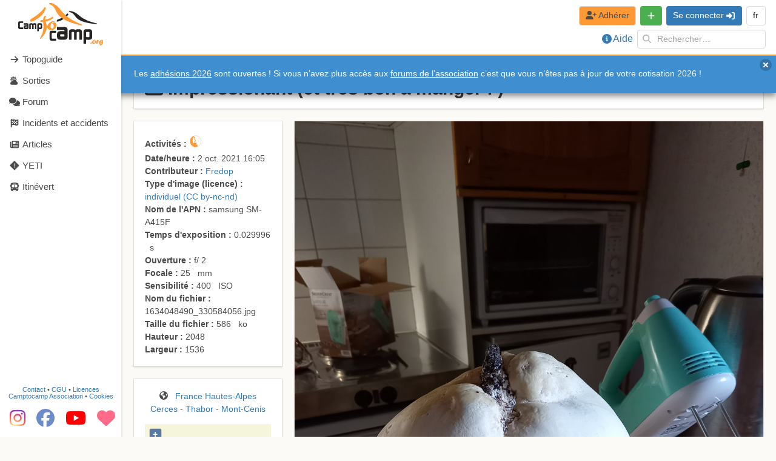

--- FILE ---
content_type: text/html
request_url: https://www.camptocamp.org/images/1357163/fr/impressionant-et-tres-bon-a-manger
body_size: 3621
content:
<!doctype html><html><head><meta charset="utf-8"/><meta http-equiv="X-UA-Compatible" content="IE=edge"/><meta name="viewport" content="width=device-width,initial-scale=1"/><link rel="icon" type="image/png" href="/favicon-32x32.png" sizes="32x32"/><link rel="icon" type="image/png" href="/favicon-16x16.png" sizes="16x16"/><title>Camptocamp.org</title><meta name="theme-color" content="#F93"/><meta name="application-name" content="Camptocamp.org"/><link rel="preconnect" href="https://api.camptocamp.org"/><link rel="preconnect" href="https://media.camptocamp.org/c2corg-active"/><meta property="fb:pages" content="175865161596"/><meta property="og:sitename" content="Camptocamp.org"/><link rel="stylesheet" href="/swiper.css"/><script type="application/ld+json">{
        "@context": "https://schema.org",
        "@type": "Organization",
        "url": "https://www.camptocamp.org",
        "logo": "https://www.camptocamp.org/assets/img/logo.svg"
      }</script><script defer="defer" src="/js/chunk-vendors.1f224b0d.js"></script><script defer="defer" src="/js/app.853b68a6.js"></script><link href="/css/chunk-vendors.738d1fa5.css" rel="stylesheet"><link href="/css/app.4d7a6331.css" rel="stylesheet"></head><body style="background-color: #fbfaf6"><noscript><strong>We're sorry but camptocamp.org doesn't work properly without JavaScript enabled. Please enable it to continue.</strong></noscript><div id="splashscreen"><svg viewBox="0 0 524 262" width="33%" style="margin: 100px 33%; margin-top: 33vh"><path d="M322.6 50c-6.3 0-9.5 2-9.7 2l1 4c.1 0 21.3 0 35.9 22.4 19.7 30.2 55.6 44 137 52.3l.5-4.2s-10-1.7-48.8-14c-8.4-2.8-26.7-12-34.1-15.9C394 91.3 385 83.7 376 76.4c-6.4-5.4-12.5-10.4-18.5-14.2-16.3-10-27.7-12.4-35-12.3zm-19.4 14c-.6 0-1.1.3-1.5.9-13.3 22.1-56.2 37.2-58.9 37.7l-2.2 1.2c-1 1.2-1.2 3-1.2 4l-1.7 3c-.2.3-.2.7-.3 1v.6c.2.6.5 1 1 1.3 7.6 5.3 55.3-16.6 71.2-43 .3-.5.4-1.1.3-1.7-.1-.5-.4-1-.8-1.3l-3.2-2.4-1.6-1c-.4-.3-.7-.4-1-.4zm-292 48.8c-4.2 0-7.1.8-8.8 2.4-1.6 1.5-2.4 4.4-2.4 8.5V150c0 3 .8 5.6 2.5 7.5a8.8 8.8 0 0 0 7.1 3.2H31v-10.3H14c-1.5 0-2.6-.3-3-.9-.6-.6-.8-1.7-.8-3.3v-21c0-1.7 3.3-2.6 9.9-2.6a104.7 104.7 0 0 1 11 .5v-10.3zm23 12v8.7h18.3c1.2 0 2 .2 2.2.8.2.3.3 1.2.2 2.5l-4-.2a77 77 0 0 0-4.6-.2c-3.6 0-6.4.6-8.3 1.6-2.5 1.4-3.8 3.8-3.8 7.3v7.3c0 2.7 1 4.7 2.8 6.1 1.5 1.3 3.7 2 6.4 2h12.4c2.4 0 4.3-.8 5.9-2.5a8.4 8.4 0 0 0 2.3-6v-19c0-5.6-3-8.4-9.2-8.4zm42.3 0c-2.6 0-4.6.8-6 2.4a8.8 8.8 0 0 0-2.3 6.2v27.3h9v-24.1c0-1.9 1.3-2.8 3.8-2.8a19.3 19.3 0 0 1 2.7 0c1.5 0 2.3.9 2.3 2.4v24.5h9v-24.5c0-1.5.7-2.3 2.3-2.3a22.5 22.5 0 0 0 2.7-.1c2.4 0 3.7.9 3.7 2.8v24h9v-27.2c0-2.5-.8-4.6-2.2-6.2a7.9 7.9 0 0 0-6.1-2.4h-6.9c-3.6 0-5.9 1-7 3.2-1.3-2.1-3.6-3.2-7-3.2zm49.6 0c-2.7 0-4.8 1-6.2 2.9-1.2 1.6-1.9 3.9-1.9 6.7V174c4.8-.2 7.8-.2 9 0v-13.4a76.8 76.8 0 0 1 7.5.2c8.8 0 13.2-2.8 13.2-8.3V134c0-2.8-.7-5-2.2-6.7-1.4-1.7-3.6-2.5-6.5-2.5zm3.5 9.1h7c.6 0 1 .2 1.5.6.4.3.6.8.6 1.3v13.6c0 .5-.2 1-.6 1.5-.4.4-.9.7-1.4.7H130c-2 0-2.9-1-2.9-2.8v-12.2c0-.7.3-1.4.8-1.9s1.1-.8 1.8-.8zM45 145.3h7.6c1.6 0 2.3.6 2.3 1.8v2.7c0 1.4-.7 2-2.1 2h-7.2c-.6 0-1.2-.2-1.6-.6a2 2 0 0 1-.7-1.4V147c0-1.1.6-1.7 1.7-1.7zm194.8 2.3v19H280c2.7 0 4.3.6 5 1.8.4.7.5 2.5.4 5.3-1.6 0-4.6 0-9-.3-4.3-.3-7.6-.4-10-.4-8 0-14.1 1.2-18.3 3.5-5.4 3-8.2 8.4-8.2 16v16.1c0 6 2 10.4 6 13.5 3.4 2.9 8.2 4.3 14.2 4.3h27.2a17 17 0 0 0 13-5.3c3.3-3.6 5-8 5-13.2v-41.8c0-12.3-6.7-18.5-20.1-18.5zm88.5 14.3c-4.6 0-8.3 1.4-11 4.3-2.6 2.8-4 6.6-4 11.2v49h16.4v-43.3c0-3.4 2.2-5 6.6-5h2.6l2.3.2c2.7 0 4.1 1.4 4.1 4.1v44h16.3v-44c0-2.7 1.3-4.1 4-4.1a42.8 42.8 0 0 0 5-.2c4.4 0 6.6 1.6 6.6 5v43.3h16.3v-49c0-4.6-1.3-8.4-4-11.2a14.2 14.2 0 0 0-11-4.3h-12.4c-6.4 0-10.6 2-12.7 5.7-2.2-3.8-6.4-5.7-12.6-5.7zm89.3 0c-4.9 0-8.6 1.7-11.1 5.1-2.3 3-3.5 7-3.5 12v71.6c8.6-.3 14-.3 16.3 0v-24.2l6 .3 7.4.3c16 0 23.9-5 23.9-15v-33.6c0-5-1.4-9-4-12-2.7-3-6.6-4.5-11.7-4.5zm-209.1 9c-5.5 0-9.2 1-11.4 3-2 2-3.1 5.7-3.1 11v34.3c0 3.9 1 7.1 3.2 9.7 2.3 2.7 5.4 4.1 9.3 4.1h27.8v-13.4h-22c-2.1 0-3.5-.4-4.1-1.1-.6-.7-1-2.2-1-4.3V187c0-2.3 4.3-3.5 13-3.5a133.6 133.6 0 0 1 14.1.7V171zm215.4 7.4h12.7c1 0 1.8.3 2.6 1a3 3 0 0 1 1 2.3v24.6a4 4 0 0 1-1 2.6c-.8.9-1.6 1.3-2.5 1.3h-12.3c-3.4 0-5.1-1.7-5.1-5v-22c0-1.3.4-2.5 1.4-3.4.9-1 2-1.4 3.2-1.4zm-160.3 14.1H280c3.5 0 5.2 1.4 5.2 4.2v5.8c0 3-1.6 4.6-4.8 4.6h-15.7c-1.4 0-2.6-.4-3.6-1.4-1-.9-1.5-2-1.5-3.2v-6c0-2.7 1.3-4 3.9-4z" fill="#262323"/><path d="M200.3 0c-6.1 0-9.4 1.7-9.7 1.9l.5 5.7c.2 0 26.7 3.2 40.7 37.2 19 46 61.2 70.8 161.7 94.7l1.3-5.9c-.1 0-12.3-3.8-58.4-27.2-10-5-31.1-21-39.8-27.6-11.8-9.1-21.8-21.3-31.4-33-7-8.6-13.7-16.7-20.6-23C224.1 4.3 209.2.2 200.3 0zM164 25.2c-.8 0-1.5.6-2 1.4C145.4 58.8 83 97.1 79.7 98l-2.9 1.8a11.3 11.3 0 0 0-1.5 5.7l-2 4.4a3.5 3.5 0 0 0-.4 2.3A3 3 0 0 0 74 114c9.7 7.5 69.8-25.3 89.7-63.7.4-.7.5-1.5.4-2.3-.2-.8 7.8-17 7.2-17.5l-4-3.3-2-1.6a2 2 0 0 0-1.3-.4zm4.2 53.6c-3.7.2-12.6 3-14.3 25.3a87 87 0 0 1-10.2.7l-2.5.5c-1.2.9-2 2.5-2.3 3.5l-2.4 2.4c-.3.3-.4.6-.6 1v.5c-.1.5 0 1.1.4 1.5 1.9 2.4 8.7 3.1 17.7 2.3.2 3.3.6 6.8 1 10.4 1 10.4 2 21.1.7 30.2-1 6.6-3.5 22.6-5.9 28.4-11 27.1-15 32.7-15 32.7l3.5 3.8c36.8-40.4 45.3-67.5 32.2-103.8a82 82 0 0 1-1.3-4c16.8-3.6 36-10.9 47.6-21.6.3-.4.6-.9.7-1.4 0-.6-.1-1.1-.4-1.6l-2.4-3.1-1.3-1.5c-.7-.8-1.8-.9-2.6-.1-10.5 9.7-29 14.8-44 17.4-1.2-14.3 5.4-19.3 5.5-19.3l-2.6-4.1-1.5-.1zm48 33.3c-4.4 0-8.8 1-13.1 3a42.9 42.9 0 0 0-20.3 19.7c-2.1 4.3-3.2 8.5-3.2 12.8 0 5.4 1.5 9.6 4.4 12.5 2.2 2.2 5.2 3.9 9 5.2a31.2 31.2 0 0 0 23.8-.9c4.3-1.8 8-4.2 11.1-7.2 2.4-2.4 4.3-5.4 5.8-9.2 1.5-3.8 2.2-7.7 2.2-11.6 0-2.3-.3-4.5-.9-6.6-.6-2-1.5-3.9-2.6-5.5a12.7 12.7 0 0 0-4-3.7c-1.4-.8-3-1.3-4.7-1.3a16 16 0 0 0-5.3 1.2c-2 .8-4 1.7-5.6 2.8-1.5 1.1-2.3 1.9-2.3 2.4 0 .4.5 1 1.6 1.8 2.5 1.9 4.4 4.2 5.7 7 1.3 2.7 2 5.6 2 8.7 0 3.8-1 7.2-3.2 10-2 2.9-4.5 4.3-7.3 4.3-3 0-5.4-1.2-7.3-3.6a15.5 15.5 0 0 1-2.8-9.7 31.8 31.8 0 0 1 6.4-19.1c2-2.7 4.2-4.7 6.8-6.2 2.6-1.5 5.3-2.4 8.3-2.5 2.5-.2 3.7-1 3.7-2.4 0-1.3-2.7-2-8.2-2zm256 114.6c-2 0-3.9.4-5.8 1.3a19 19 0 0 0-9 8.8c-1 2-1.5 3.8-1.5 5.7 0 2.4.7 4.3 2 5.6 1 1 2.3 1.7 4 2.3a13.9 13.9 0 0 0 10.6-.4c2-.8 3.6-2 5-3.2a14.2 14.2 0 0 0 3.6-9.3c0-1-.2-2-.5-3a8 8 0 0 0-1.2-2.4c-.5-.7-1-1.3-1.7-1.6a4 4 0 0 0-2.1-.6 7 7 0 0 0-2.4.5c-.9.3-1.7.8-2.5 1.3-.7.4-1 .8-1 1 0 .2.3.5.7.8 1.1.9 2 1.9 2.6 3.1a9 9 0 0 1 .8 4c0 1.6-.4 3.1-1.4 4.4-.9 1.3-2 2-3.2 2a4 4 0 0 1-3.3-1.7c-.8-1-1.2-2.5-1.2-4.3a14.1 14.1 0 0 1 2.8-8.5c.9-1.2 1.9-2.1 3-2.8 1.2-.7 2.4-1 3.7-1.1 1.1 0 1.7-.4 1.7-1s-1.2-1-3.7-1zm17.5 1c-.8 0-1.5.2-2.1.7-.7.7-1.3 1.5-1.8 2.6a31.9 31.9 0 0 0-1.9 5.5l-.2.7a44 44 0 0 0-1.4 9.7c0 1.6.2 2.7.7 3.5.4.7 1.2 1 2.1 1 1.3 0 2.5-.5 3.7-1.6l.9-1 .5-1.3a14.8 14.8 0 0 0 .4-3.2v-.5l.3-3.5c.2-3.3.5-5.4 1-6.3.2.4.4.8.5 1.4l.2 2.6c0 2 .3 3 .8 3s1-.4 1.5-1.3c.5-1 1-2 1.2-3.5.4-1.4.5-2.9.5-4.4 0-2.8-.7-4.2-2-4.2-.4 0-.7.1-1 .3a7 7 0 0 0-1 1.2c-.3.2-.5.5-.8.6-.2-1.4-.9-2-2-2zm27.5.5c-2.1 0-4.3.5-6.5 1.6a24 24 0 0 0-10.6 10.3 13.3 13.3 0 0 0-1.7 6.2c0 1.6.4 2.9 1.2 3.8a4 4 0 0 0 3.2 1.5 9 9 0 0 0 4.2-1.4 57.4 57.4 0 0 0 7.3-5.1l.7-.5-.2 2a41.6 41.6 0 0 1-3.4 11.1c-.2.4-.5.6-.6.6-.4 0-.6-.5-.6-1.6 0-1 .2-2.1.6-3.4a14 14 0 0 1 1.3-3.2l.3-.7-.1-.2-.3-.2-1 .4a19.6 19.6 0 0 0-5.7 3.7 7 7 0 0 0-1.5 2c-.4.9-.6 1.7-.6 2.5 0 1 .5 2.1 1.4 3 .9 1 1.9 1.4 3 1.4a17.5 17.5 0 0 0 13.7-11.3 45 45 0 0 0 2.7-11.6c0-.8-.2-1.3-.5-1.7-.3-.4-.8-.6-1.4-.6.9-1.8 1.3-3.2 1.3-4.4 0-1.4-.5-2.5-1.6-3.2-1-.7-2.6-1-4.6-1zm-1.6 3c.3 0 .5.2.5.4V232l-.1.6c0 1-.3 2-.8 3.1-.4 1.2-1 2.1-1.6 2.8l-.3.6c0 .3.4.5 1.2.5a11.4 11.4 0 0 0 1.6-.1 65.1 65.1 0 0 0-4 3c-1.8 1.6-3 2.4-3.4 2.4-.5 0-.7-.5-.7-1.4 0-1 .2-2 .6-3.3a18.1 18.1 0 0 1 4-6.8c1.4-1.3 2.4-2 3-2zm-63 11.8c-.8 0-1.6.2-2.6.5s-1.6.7-2.1 1.1a9.1 9.1 0 0 0-2.1 5.2c0 1 .7 1.5 2.2 1.5.9 0 2-.3 3.4-.8.5-.2.9-.4 1.1-.7l.6-1c.6-1.6 1-3 1-4 0-1.2-.6-1.8-1.6-1.8z" fill="#f93"/></svg></div><div id="app"></div></body></html>

--- FILE ---
content_type: text/html; charset=utf-8
request_url: https://www.google.com/recaptcha/api2/aframe
body_size: 265
content:
<!DOCTYPE HTML><html><head><meta http-equiv="content-type" content="text/html; charset=UTF-8"></head><body><script nonce="vec74iKNr-jpT-Fo_ybtRg">/** Anti-fraud and anti-abuse applications only. See google.com/recaptcha */ try{var clients={'sodar':'https://pagead2.googlesyndication.com/pagead/sodar?'};window.addEventListener("message",function(a){try{if(a.source===window.parent){var b=JSON.parse(a.data);var c=clients[b['id']];if(c){var d=document.createElement('img');d.src=c+b['params']+'&rc='+(localStorage.getItem("rc::a")?sessionStorage.getItem("rc::b"):"");window.document.body.appendChild(d);sessionStorage.setItem("rc::e",parseInt(sessionStorage.getItem("rc::e")||0)+1);localStorage.setItem("rc::h",'1769754306353');}}}catch(b){}});window.parent.postMessage("_grecaptcha_ready", "*");}catch(b){}</script></body></html>

--- FILE ---
content_type: text/css
request_url: https://www.camptocamp.org/css/app.4d7a6331.css
body_size: 48107
content:
.gdpr-content[data-v-09670edc]{z-index:30;position:fixed;top:0;padding:10px;margin:0 auto;-webkit-box-orient:vertical;-webkit-box-direction:normal;-webkit-flex-direction:column;-moz-box-orient:vertical;-moz-box-direction:normal;flex-direction:column;display:-webkit-box;display:-webkit-flex;display:-moz-box;display:flex;background-color:#fff;-webkit-box-shadow:none;-moz-box-shadow:none;box-shadow:none;-webkit-transform:translateY(-100%);-moz-transform:translateY(-100%);-o-transform:translateY(-100%);transform:translateY(-100%);-webkit-transition:-webkit-transform .25s ease-in-out;transition:-webkit-transform .25s ease-in-out;-o-transition:-o-transform .25s ease-in-out;-moz-transition:transform .25s ease-in-out,-moz-transform .25s ease-in-out;transition:transform .25s ease-in-out;transition:transform .25s ease-in-out,-webkit-transform .25s ease-in-out,-moz-transform .25s ease-in-out,-o-transform .25s ease-in-out}.gdpr-content.active[data-v-09670edc]{-webkit-box-shadow:1px 1px 6px 0 rgba(0,0,0,.3);-moz-box-shadow:1px 1px 6px 0 rgba(0,0,0,.3);box-shadow:1px 1px 6px 0 rgba(0,0,0,.3);-webkit-transform:translateY(0);-moz-transform:translateY(0);-o-transform:translateY(0);transform:translateY(0)}@media screen and (min-width:1024px){.gdpr-content[data-v-09670edc]{width:50%;left:-webkit-calc(25% - 10px);left:-moz-calc(25% - 10px);left:calc(25% - 10px);-webkit-border-bottom-left-radius:4px;-moz-border-radius-bottomleft:4px;border-bottom-left-radius:4px;-webkit-border-bottom-right-radius:4px;-moz-border-radius-bottomright:4px;border-bottom-right-radius:4px}}.image-info[data-v-3ff2d902]{background:rgba(0,0,0,.7);padding:1rem}.image-viewer[data-v-cdc5c44c]{z-index:1000;position:fixed;top:0;left:0;width:100%;height:100%;background:rgba(0,0,0,.95)}.image-viewer-header[data-v-cdc5c44c]{position:absolute;left:0;right:0;z-index:3;-webkit-box-pack:justify;-webkit-justify-content:space-between;-moz-box-pack:justify;justify-content:space-between;padding:.5rem 1rem;margin-bottom:0!important;height:3rem}.image-viewer-header .image-viewer-title[data-v-cdc5c44c]{margin:auto;z-index:2;background:rgba(0,0,0,.4);-webkit-border-radius:10px;-moz-border-radius:10px;border-radius:10px;padding:0 10px}.image-viewer-header .image-viewer-buttons>[data-v-cdc5c44c]:not(:last-child){margin-right:.75rem}.image-viewer-header .image-viewer-buttons>[data-v-cdc5c44c]{-webkit-filter:drop-shadow(2px 2px 2px #000);filter:drop-shadow(2px 2px 2px black)}.image-viewer-header .image-viewer-buttons>* svg[data-v-cdc5c44c]:hover{color:#fff}.image-viewer-swiper[data-v-cdc5c44c]{position:absolute;left:0;top:0;z-index:0;width:100vw;height:100%}@media screen and (min-width:769px){.image-viewer-swiper .swiper-zoom-container[data-v-cdc5c44c]{margin-top:10px}}.image-viewer-slide[data-v-cdc5c44c]{overflow:hidden}.image-viewer-slide img[data-v-cdc5c44c]{max-height:-webkit-calc(100vh - 3rem - 30px);max-height:-moz-calc(100vh - 3rem - 30px);max-height:calc(100vh - 3rem - 30px)}.image-viewer-pagination[data-v-cdc5c44c]{display:-webkit-box;display:-webkit-flex;display:-moz-box;display:flex;-webkit-box-align:center;-webkit-align-items:center;-moz-box-align:center;align-items:center;-webkit-box-pack:center;-webkit-justify-content:center;-moz-box-pack:center;justify-content:center;bottom:0;height:30px;position:fixed}.image-viewer-pagination .image-viewer-bullet[data-v-cdc5c44c]{display:inline-block;background:#fff;max-width:16px;height:16px;border:25% solid #000}.image-viewer-pagination .image-viewer-bullet[data-v-cdc5c44c]:first-child{-webkit-border-bottom-left-radius:50%;-moz-border-radius-bottomleft:50%;border-bottom-left-radius:50%;-webkit-border-top-left-radius:50%;-moz-border-radius-topleft:50%;border-top-left-radius:50%}.image-viewer-pagination .image-viewer-bullet[data-v-cdc5c44c]:last-child{-webkit-border-bottom-right-radius:50%;-moz-border-radius-bottomright:50%;border-bottom-right-radius:50%;-webkit-border-top-right-radius:50%;-moz-border-radius-topright:50%;border-top-right-radius:50%}.image-viewer-pagination .image-viewer-bullet-active[data-v-cdc5c44c]{background:#337ab7}.image-viewer .image-viewer-buttons[data-v-cdc5c44c],.image-viewer .image-viewer-pagination[data-v-cdc5c44c],.image-viewer .swiper-button-next[data-v-cdc5c44c],.image-viewer .swiper-button-prev[data-v-cdc5c44c]{visibility:visible;opacity:1;-webkit-transition:visibility 1s,opacity 1s;-o-transition:visibility 1s,opacity 1s;-moz-transition:visibility 1s,opacity 1s;transition:visibility 1s,opacity 1s}.image-viewer.hide-buttons .image-viewer-buttons[data-v-cdc5c44c],.image-viewer.hide-buttons .image-viewer-pagination[data-v-cdc5c44c],.image-viewer.hide-buttons .swiper-button-next[data-v-cdc5c44c],.image-viewer.hide-buttons .swiper-button-prev[data-v-cdc5c44c]{visibility:hidden;opacity:0}@media screen and (max-width:769px){.image-viewer-header .image-viewer-title[data-v-cdc5c44c]{position:fixed;bottom:0;left:0;width:100%;text-align:center;-webkit-border-radius:unset;-moz-border-radius:unset;border-radius:unset}.image-viewer-buttons[data-v-cdc5c44c]{position:fixed;right:1em}}.image-viewer-info[data-v-cdc5c44c]{height:100vh;width:20rem;z-index:1000;position:fixed;top:3rem;right:0}.swiper-button-prev[data-v-cdc5c44c]{left:0;right:auto}.swiper-button-prev[data-v-cdc5c44c]:after{content:unset}.swiper-button-next[data-v-cdc5c44c]{left:auto;right:0}.swiper-button-next[data-v-cdc5c44c]:after{content:unset}.swiper-button-next[data-v-cdc5c44c],.swiper-button-prev[data-v-cdc5c44c]{position:absolute;top:50%;font-size:2rem;width:4rem;height:4rem;margin-top:-2rem;z-index:10;display:-webkit-box;display:-webkit-flex;display:-moz-box;display:flex;-webkit-box-align:center;-webkit-align-items:center;-moz-box-align:center;align-items:center;-webkit-box-pack:center;-webkit-justify-content:center;-moz-box-pack:center;justify-content:center;cursor:pointer;color:#fff}.swiper-button-next.swiper-button-disabled[data-v-cdc5c44c],.swiper-button-prev.swiper-button-disabled[data-v-cdc5c44c]{cursor:auto;pointer-events:none;color:#7a7a7a}#camptocamp_htad[data-v-209e81eb]{min-width:728px}nav[data-v-47287fe8]{max-width:100vw;height:3.25rem;background-color:#fff;-webkit-box-shadow:0 2px 0 #f93;-moz-box-shadow:0 2px 0 #f93;box-shadow:0 2px 0 #f93;display:-webkit-box;display:-webkit-flex;display:-moz-box;display:flex}.navigation-brand[data-v-47287fe8]{padding:4px 5px!important}.navigation-brand img[data-v-47287fe8]{height:-webkit-calc(3.25rem - 8px);height:-moz-calc(3.25rem - 8px);height:calc(3.25rem - 8px)}.navigation-end[data-v-47287fe8]{-webkit-box-pack:end;-webkit-justify-content:flex-end;-moz-box-pack:end;justify-content:flex-end;margin-left:auto}.navigation-end[data-v-47287fe8],.navigation-item[data-v-47287fe8]{display:-webkit-box;display:-webkit-flex;display:-moz-box;display:flex}.navigation-item[data-v-47287fe8]{-webkit-box-align:center;-webkit-align-items:center;-moz-box-align:center;align-items:center;line-height:1.5}.c2c-color[data-v-47287fe8]{background-color:#f93}.with-ad[data-v-47287fe8]{height:90px;margin-left:200px}.with-ad .navigation-end[data-v-47287fe8]{-webkit-flex-shrink:1;flex-shrink:1;margin-right:1rem;-webkit-flex-wrap:wrap-reverse;flex-wrap:wrap-reverse;-webkit-align-content:center;align-content:center}.with-ad .navigation-item[data-v-47287fe8]{padding:.25rem .25rem}@media screen and (max-width:769px){.navigation-brand img[data-v-47287fe8]{margin-left:0}.navigation-item[data-v-47287fe8]{padding:.5rem .1rem}.navigation-end[data-v-47287fe8]{margin-right:5px}.search-input[data-v-47287fe8]{width:160px}}@media screen and (min-width:769px)and (max-width:1024px){.navigation-brand img[data-v-47287fe8]{margin-left:5px}.navigation-item[data-v-47287fe8]{padding:.5rem .2rem}.navigation-end[data-v-47287fe8]{margin-right:5px}.search-input[data-v-47287fe8]{width:160px}}@media screen and (min-width:1024px)and (max-width:1216px){.navigation-brand img[data-v-47287fe8]{margin-left:20px}.navigation-item[data-v-47287fe8]{padding:.5rem .75rem}.navigation-end[data-v-47287fe8]{margin-right:1rem}.search-input[data-v-47287fe8]{width:160px}}@media screen and (min-width:1216px)and (max-width:1408px){.navigation-brand img[data-v-47287fe8]{margin-left:20px}.navigation-item[data-v-47287fe8]{padding:.5rem .75rem}.navigation-end[data-v-47287fe8]{margin-right:1rem}}@media screen and (min-width:1408px){.navigation-brand img[data-v-47287fe8]{margin-left:20px}.navigation-item[data-v-47287fe8]{padding:.5rem .75rem}.navigation-end[data-v-47287fe8]{margin-right:1rem}.search-input[data-v-47287fe8]{width:250px;margin-right:50px;-webkit-transition:width .5s ease,margin-right .5s ease;-o-transition:width .5s ease,margin-right .5s ease;-moz-transition:width .5s ease,margin-right .5s ease;transition:width .5s ease,margin-right .5s ease}.search-input[data-v-47287fe8]:hover{width:300px;margin-right:0}}.c2c-color>a{color:#4a4a4a}@media screen and (max-width:769px){.add-button .dropdown-content{position:fixed;right:0;max-width:100%}}.icon-yeti[data-v-deaf6d06]{-webkit-transform:rotate(-45deg) scale(.95);-moz-transform:rotate(-45deg) scale(.95);-o-transform:rotate(-45deg) scale(.95);transform:rotate(-45deg) scale(.95)}aside[data-v-3b659192]{-webkit-box-shadow:0 1px 4px 0 rgba(0,0,0,.2);-moz-box-shadow:0 1px 4px 0 rgba(0,0,0,.2);box-shadow:0 1px 4px 0 rgba(0,0,0,.2);background:#fff}.menu-brand[data-v-3b659192]{display:block;line-height:0}.menu-brand img[data-v-3b659192]{height:70px;margin:5px 0}.menu-item[data-v-3b659192]{display:block;padding:6px 10px;border-left:5px solid #fff;color:#4a4a4a}.menu-item[data-v-3b659192]:hover{background:#f5f5f5;border-left:5px solid #ffce9e}.menu-item-text[data-v-3b659192]{margin-left:0;font-size:1.1rem}.menu-item.router-link-active[data-v-3b659192]{border-left:5px solid #f93;font-weight:700}.menu-footer[data-v-3b659192]{position:absolute;width:100%;bottom:0}.menu-footer .menu-ad[data-v-3b659192],.menu-footer .menu-links[data-v-3b659192],.menu-footer .menu-socials[data-v-3b659192]{margin-bottom:15px!important;line-height:1}.menu-footer .donate-icon[data-v-3b659192],.menu-footer .facebook-icon[data-v-3b659192],.menu-footer .instagram-icon[data-v-3b659192],.menu-footer .youtube-icon[data-v-3b659192]{font-size:30px}.menu-footer .facebook-icon[data-v-3b659192]{color:#6d8bc9}.menu-footer .youtube-icon[data-v-3b659192]{color:red}.menu-footer .donate-icon[data-v-3b659192]{color:#ff6b89}.menu-footer .donate-icon[data-v-3b659192]:hover{color:#ff0537}@media screen and (max-height:680px){.menu-socials[data-v-3b659192]{display:none!important}}.site-notice a,.site-notice a:hover{color:currentColor;text-decoration:underline}.delete[data-v-c1130f94]{position:absolute;top:.5rem;right:.5rem}#app,body,html{min-height:-webkit-calc(100vh - 3.25rem);min-height:-moz-calc(100vh - 3.25rem);min-height:calc(100vh - 3.25rem)}.navigation{position:fixed;top:0;left:0;right:0;z-index:25}.side-menu{width:200px;height:100vh;position:fixed;top:0;z-index:30;-webkit-transition:.3s;-o-transition:.3s;-moz-transition:.3s;transition:.3s}.alternative-side-menu-shader{z-index:29;position:fixed;top:0;left:0;width:100vw;height:100vh;background:rgba(0,0,0,.2)}.site-notice{position:absolute;top:3.25rem;width:100%;z-index:20;-webkit-box-shadow:0 5px 10px 0 hsla(0,0%,4%,.5);-moz-box-shadow:0 5px 10px 0 hsla(0,0%,4%,.5);box-shadow:0 5px 10px 0 hsla(0,0%,4%,.5)}.page-content{min-height:100vh;display:-webkit-box;display:-webkit-flex;display:-moz-box;display:flex;-webkit-box-orient:vertical;-webkit-box-direction:normal;-webkit-flex-flow:column;-moz-box-orient:vertical;-moz-box-direction:normal;flex-flow:column}.home-topoguide .page-content{padding-top:3.25rem}.home-topoguide .ams-ad{margin-left:auto!important;padding-top:0!important}.nav-dfm #app,.nav-dfm body,.nav-dfm html{min-height:-webkit-calc(100vh - 90px);min-height:-moz-calc(100vh - 90px);min-height:calc(100vh - 90px)}.nav-dfm .site-notice{top:90px}.nav-dfm .page-content{padding-top:90px}@media screen{[data-width=mobile] .side-menu{left:-200px}[data-width=mobile] .alternative-side-menu{left:0}[data-width=mobile] .ad,[data-width=mobile] .page-content{margin-left:0}[data-width=mobile] .ad{padding-top:3.25rem}[data-width=mobile] .section{padding:.75rem!important}[data-width=mobile] .box:not(:last-child),[data-width=mobile] .feed-card{margin-bottom:.75rem!important}[data-width=tablet] .side-menu{left:-200px}[data-width=tablet] .alternative-side-menu{left:0}[data-width=tablet] .ad,[data-width=tablet] .page-content{margin-left:0}[data-width=tablet] .ad{padding-top:3.25rem}[data-width=desktop] .side-menu{left:0}[data-width=desktop] .ad,[data-width=desktop] .page-content{margin-left:200px}[data-width=desktop] .ad{padding-top:3.25rem}[data-width=desktop] .site-notice{padding-left:200px}}.router-view{-webkit-box-flex:1;-webkit-flex-grow:1;-moz-box-flex:1;flex-grow:1}@media print{.page-content{padding-top:0}html{font-size:12px!important}}.accordion-title[data-v-6faf5980]{position:relative}.accordion-icon[data-v-6faf5980]{position:absolute;top:0;right:0}@media print{.replace-icon-by-names-on-print[data-v-526fcbb4]{color:#4a4a4a!important}.replace-icon-by-names-on-print[data-v-526fcbb4]:not(:last-child):after{content:attr(title) ", "}.replace-icon-by-names-on-print[data-v-526fcbb4]:last-child:after{content:attr(title)}}.content-box[data-v-230b16b6]{padding:1rem;background:#fff;-webkit-box-shadow:0;-moz-box-shadow:0;box-shadow:0;border-top:0;border-left:0}.content-box[data-v-230b16b6]:not(:last-child){margin-bottom:0;border-bottom:0}@media screen and (max-width:769px){.dropdown-menu[data-v-6591acfb]{max-width:100%}}.notfound-buttons[data-v-384532f7]{display:-webkit-box;display:-webkit-flex;display:-moz-box;display:flex;-webkit-box-orient:horizontal;-webkit-box-direction:normal;-webkit-flex-flow:row wrap;-moz-box-orient:horizontal;-moz-box-direction:normal;flex-flow:row wrap;-webkit-box-pack:center;-webkit-justify-content:center;-moz-box-pack:center;justify-content:center;max-width:660px;margin:auto}.notfound-buttons a[data-v-384532f7]{width:33%;padding:20px 0;-webkit-transition:.3s;-o-transition:.3s;-moz-transition:.3s;transition:.3s}.falling-image[data-v-384532f7]{-webkit-transition-property:-webkit-transform;transition-property:-webkit-transform;-o-transition-property:-o-transform;-moz-transition-property:transform,-moz-transform;transition-property:transform;transition-property:transform,-webkit-transform,-moz-transform,-o-transform;-webkit-transition-duration:1s;-moz-transition-duration:1s;-o-transition-duration:1s;transition-duration:1s}.falling-image[data-v-384532f7]:hover{-webkit-animation-name:rotate-384532f7;-moz-animation-name:rotate-384532f7;-o-animation-name:rotate-384532f7;animation-name:rotate-384532f7;-webkit-animation-duration:10s;-moz-animation-duration:10s;-o-animation-duration:10s;animation-duration:10s;-webkit-animation-iteration-count:infinite;-moz-animation-iteration-count:infinite;-o-animation-iteration-count:infinite;animation-iteration-count:infinite;-webkit-animation-timing-function:linear;-moz-animation-timing-function:linear;-o-animation-timing-function:linear;animation-timing-function:linear}@-webkit-keyframes rotate-384532f7{0%{-webkit-transform:rotate(0deg);transform:rotate(0deg)}to{-webkit-transform:rotate(1turn);transform:rotate(1turn)}}@-moz-keyframes rotate-384532f7{0%{-moz-transform:rotate(0deg);transform:rotate(0deg)}to{-moz-transform:rotate(1turn);transform:rotate(1turn)}}@-o-keyframes rotate-384532f7{0%{-o-transform:rotate(0deg);transform:rotate(0deg)}to{-o-transform:rotate(1turn);transform:rotate(1turn)}}@keyframes rotate-384532f7{0%{-webkit-transform:rotate(0deg);-moz-transform:rotate(0deg);-o-transform:rotate(0deg);transform:rotate(0deg)}to{-webkit-transform:rotate(1turn);-moz-transform:rotate(1turn);-o-transform:rotate(1turn);transform:rotate(1turn)}}.markdown-content:not(:last-child){margin-bottom:1.5rem}.markdown-content h3{font-size:1.5rem!important;margin-bottom:.5em!important;border-bottom:1px solid #eee}.markdown-content h4{font-size:1.1rem!important;margin-bottom:.25em!important}.markdown-content h5{font-size:1rem!important;margin-bottom:.25em!important}.markdown-content hr{margin:1rem 0!important}span[c2c\:role=header-emphasis]{font-size:80%;font-style:italic}img[c2c\:role=emoji]{width:1.43em;height:1.43em;vertical-align:bottom}figure[c2c\:role=embedded-figure]{-webkit-border-radius:4px;-moz-border-radius:4px;border-radius:4px;border:1px solid #ddd;padding:.5rem;background:#fafafa;max-width:100%;display:table}figure[c2c\:role=embedded-figure] img{cursor:pointer}figure[c2c\:size=MI],figure[c2c\:size=MI] img{max-width:min(400px,25vw);max-height:min(400px,25vw)}figure[c2c\:position=right]{float:right;clear:right;margin-right:0!important;z-index:1;position:relative}figure[c2c\:position=left]{float:left;clear:left;margin-left:0!important;z-index:1;position:relative}figure[c2c\:position=center]{margin-left:auto!important;margin-right:auto!important;clear:both}figure[c2c\:position=inline]{margin-right:0!important;margin-left:0!important}table[c2c\:role=ltag]{width:auto!important}table[c2c\:role=ltag] .pitch{font-weight:700}div[c2c\:role=danger],div[c2c\:role=info],div[c2c\:role=warning]{overflow:hidden}div[c2c\:role=video]{text-align:center}div[c2c\:role=video] iframe{width:400px;height:250px;max-width:100%}@media screen and (min-width:769px){div[c2c\:role=video] iframe{width:420px;height:315px}}@media screen and (max-width:769px){table[c2c\:role=ltag] tr{display:-webkit-box;display:-webkit-flex;display:-moz-box;display:flex;-webkit-box-orient:horizontal;-webkit-box-direction:normal;-webkit-flex-flow:row wrap;-moz-box-orient:horizontal;-moz-box-direction:normal;flex-flow:row wrap;padding:.4em 0 .5em}table[c2c\:role=ltag] tr:not(:last-child){border-bottom:1px solid #d0d0d0}table[c2c\:role=ltag] td,table[c2c\:role=ltag] th{border:0;padding-top:0;padding-bottom:0}}@media print{.markdown-content:not(:last-child){margin-bottom:.5rem!important}.markdown-content h3{font-size:1.2rem!important;margin-bottom:.25em!important}}div[data-v-23e15ae1]{cursor:pointer;color:#f14668}div svg[data-v-23e15ae1],div[data-v-23e15ae1]{-webkit-transition:.3s;-o-transition:.3s;-moz-transition:.3s;transition:.3s}.hidden-button[data-v-23e15ae1]{width:0;height:0}.hidden-button svg[data-v-23e15ae1]{font-size:0}.icon-condition-excellent[data-v-71aa0a1d]{color:green}.icon-condition-good[data-v-71aa0a1d]{color:#9acd32}.icon-condition-average[data-v-71aa0a1d]{color:#ff0}.icon-condition-poor[data-v-71aa0a1d]{color:red}.icon-condition-awful[data-v-71aa0a1d]{color:darkred}.icon-condition-null[data-v-71aa0a1d]{color:#d3d3d3}.instagram-icon [data-v-00b46536]{fill:url(#rg)}.spinner[data-v-4a081624]{color:#f93}.sun[data-v-00bbbb09]{-webkit-animation:fa-spin 30s linear infinite;-moz-animation:fa-spin 30s linear infinite;-o-animation:fa-spin 30s linear infinite;animation:fa-spin 30s linear infinite}.input-item[data-v-50b72e76]{font-size:40px;margin:4px;color:#888;-webkit-transition:color .3s;-o-transition:color .3s;-moz-transition:color .3s;transition:color .3s;-webkit-user-select:none;-moz-user-select:none;-ms-user-select:none;user-select:none}.input-item svg[data-v-50b72e76]{background:#fff;-webkit-border-radius:100%;-moz-border-radius:100%;border-radius:100%;-webkit-box-shadow:2px 2px 4px gray;-moz-box-shadow:2px 2px 4px gray;box-shadow:2px 2px 4px gray;-webkit-transition:-webkit-box-shadow .1s;transition:-webkit-box-shadow .1s;-o-transition:box-shadow .1s;-moz-transition:box-shadow .1s,-moz-box-shadow .1s;transition:box-shadow .1s;transition:box-shadow .1s,-webkit-box-shadow .1s,-moz-box-shadow .1s}.input-item:hover svg[data-v-50b72e76]{-webkit-box-shadow:3px 3px 5px gray;-moz-box-shadow:3px 3px 5px gray;box-shadow:3px 3px 5px gray}.input-item[checked][data-v-50b72e76]{color:#337ab7}.with-labels[data-v-50b72e76]{width:100px;display:-webkit-inline-box;display:-webkit-inline-flex;display:-moz-inline-box;display:inline-flex;-webkit-box-orient:vertical;-webkit-box-direction:normal;-webkit-flex-direction:column;-moz-box-orient:vertical;-moz-box-direction:normal;flex-direction:column}.with-labels svg[data-v-50b72e76]{margin:auto}.with-labels .input-label[data-v-50b72e76]{text-align:center}.has-error[data-v-50b72e76]{-webkit-box-shadow:0 0 8px 0 #f14668;-moz-box-shadow:0 0 8px 0 #f14668;box-shadow:0 0 8px 0 #f14668}.prevent-zoom-on-ios[data-v-63e4d8d4]{font-size:16px}.from-container[data-v-63e4d8d4]{display:-webkit-box;display:-webkit-flex;display:-moz-box;display:flex;-webkit-box-align:center;-webkit-align-items:center;-moz-box-align:center;align-items:center;position:relative;border:1px solid #ccc;-webkit-border-radius:10px;-moz-border-radius:10px;border-radius:10px;background-color:#fff;-webkit-transition:all .2s ease;-o-transition:all .2s ease;-moz-transition:all .2s ease;transition:all .2s ease;-webkit-box-shadow:0 2px 4px rgba(0,0,0,.05);-moz-box-shadow:0 2px 4px rgba(0,0,0,.05);box-shadow:0 2px 4px rgba(0,0,0,.05)}.from-container[data-v-63e4d8d4]:focus-within{border-color:#666;-webkit-box-shadow:0 0 0 3px rgba(0,0,0,.1);-moz-box-shadow:0 0 0 3px rgba(0,0,0,.1);box-shadow:0 0 0 3px rgba(0,0,0,.1)}.from-container .autocomplete-container[data-v-63e4d8d4]{width:100%;position:relative}.from-container .autocomplete-container .from-address[data-v-63e4d8d4]{width:100%;border:none;outline:none;background-color:transparent;padding:8px 34px 8px 10px;color:#222;-o-text-overflow:ellipsis;text-overflow:ellipsis;white-space:nowrap;overflow:hidden}.from-container .autocomplete-container .from-address[data-v-63e4d8d4]::-webkit-input-placeholder{color:#999}.from-container .autocomplete-container .from-address[data-v-63e4d8d4]:-moz-placeholder,.from-container .autocomplete-container .from-address[data-v-63e4d8d4]::-moz-placeholder{color:#999}.from-container .autocomplete-container .from-address[data-v-63e4d8d4]::-ms-input-placeholder{color:#999}.from-container .autocomplete-container .from-address[data-v-63e4d8d4]::placeholder{color:#999}.from-container .autocomplete-container .autocomplete-results[data-v-63e4d8d4]{position:absolute;top:-webkit-calc(100% + 5px);top:-moz-calc(100% + 5px);top:calc(100% + 5px);left:0;right:0;background-color:#fff;border:1px solid #ddd;-webkit-border-radius:10px;-moz-border-radius:10px;border-radius:10px;-webkit-box-shadow:0 4px 10px rgba(0,0,0,.1);-moz-box-shadow:0 4px 10px rgba(0,0,0,.1);box-shadow:0 4px 10px rgba(0,0,0,.1);z-index:10;max-height:220px;overflow-y:auto;scrollbar-width:thin;scrollbar-color:#aaa #f9f9f9}.from-container .autocomplete-container .autocomplete-results ul[data-v-63e4d8d4]{list-style:none;padding:0;margin:0}.from-container .autocomplete-container .autocomplete-results ul li[data-v-63e4d8d4]{padding:10px 14px;font-size:14px;color:#333;-webkit-transition:background .2s ease,color .2s ease;-o-transition:background .2s ease,color .2s ease;-moz-transition:background .2s ease,color .2s ease;transition:background .2s ease,color .2s ease}.from-container .autocomplete-container .autocomplete-results ul li[data-v-63e4d8d4]:hover{background-color:#f5f5f5;cursor:pointer;color:#000}.from-container .autocomplete-container .autocomplete-results ul li[data-v-63e4d8d4]:not(:last-child){border-bottom:1px solid #eee}.from-container .geolocalisation[data-v-63e4d8d4]{display:-webkit-box;display:-webkit-flex;display:-moz-box;display:flex;-webkit-box-align:center;-webkit-align-items:center;-moz-box-align:center;align-items:center;-webkit-box-pack:center;-webkit-justify-content:center;-moz-box-pack:center;justify-content:center;-webkit-border-radius:10px;-moz-border-radius:10px;border-radius:10px;background-color:#fff;height:32px;width:32px;margin-left:6px;cursor:pointer;-webkit-transition:background .2s ease;-o-transition:background .2s ease;-moz-transition:background .2s ease;transition:background .2s ease;border:0}.from-container .geolocalisation[data-v-63e4d8d4]:hover{background-color:#efefef}.from-container .geolocalisation .geolocalisation-img[data-v-63e4d8d4]{height:16px;width:16px}.fullwidth[data-v-63e4d8d4]{width:100%}.prevent-zoom-on-ios[data-v-7d7ffac1]{font-size:16px}.autocomplete-wrapper[data-v-7d7ffac1]{display:-webkit-box;display:-webkit-flex;display:-moz-box;display:flex;-webkit-box-orient:vertical;-webkit-box-direction:normal;-webkit-flex-direction:column;-moz-box-orient:vertical;-moz-box-direction:normal;flex-direction:column;width:280px;position:relative}.autocomplete-wrapper.fullwidth[data-v-7d7ffac1]{width:100%}.autocomplete-wrapper .autocomplete-input-container[data-v-7d7ffac1]{display:-webkit-box;display:-webkit-flex;display:-moz-box;display:flex;width:100%}.autocomplete-wrapper .autocomplete-box[data-v-7d7ffac1]{position:relative;width:100%}.autocomplete-wrapper .autocomplete-box .input-wrapper[data-v-7d7ffac1]{position:relative;display:-webkit-box;display:-webkit-flex;display:-moz-box;display:flex;-webkit-box-align:center;-webkit-align-items:center;-moz-box-align:center;align-items:center}.autocomplete-wrapper .autocomplete-box .input-wrapper .autocomplete-input[data-v-7d7ffac1]{width:100%;padding:8px 34px 8px 14px;color:#222;border:1px solid #ccc;-webkit-border-radius:10px;-moz-border-radius:10px;border-radius:10px;outline:none;-webkit-transition:all .2s ease;-o-transition:all .2s ease;-moz-transition:all .2s ease;transition:all .2s ease;background-color:#fff}.autocomplete-wrapper .autocomplete-box .input-wrapper .autocomplete-input[data-v-7d7ffac1]:focus{border-color:#666;-webkit-box-shadow:0 0 0 3px rgba(0,0,0,.1);-moz-box-shadow:0 0 0 3px rgba(0,0,0,.1);box-shadow:0 0 0 3px rgba(0,0,0,.1)}.autocomplete-wrapper .autocomplete-box .input-wrapper .autocomplete-input[data-v-7d7ffac1]::-webkit-input-placeholder{color:#999}.autocomplete-wrapper .autocomplete-box .input-wrapper .autocomplete-input[data-v-7d7ffac1]:-moz-placeholder,.autocomplete-wrapper .autocomplete-box .input-wrapper .autocomplete-input[data-v-7d7ffac1]::-moz-placeholder{color:#999}.autocomplete-wrapper .autocomplete-box .input-wrapper .autocomplete-input[data-v-7d7ffac1]::-ms-input-placeholder{color:#999}.autocomplete-wrapper .autocomplete-box .input-wrapper .autocomplete-input[data-v-7d7ffac1]::placeholder{color:#999}.autocomplete-wrapper .autocomplete-box .input-wrapper .caret-icon[data-v-7d7ffac1]{position:absolute;right:10px;font-size:12px;color:#555;cursor:pointer;-webkit-user-select:none;-moz-user-select:none;-ms-user-select:none;user-select:none;-webkit-transition:color .2s ease;-o-transition:color .2s ease;-moz-transition:color .2s ease;transition:color .2s ease}.autocomplete-wrapper .autocomplete-box .input-wrapper .caret-icon[data-v-7d7ffac1]:hover{color:#000}.autocomplete-wrapper .autocomplete-box .autocomplete-dropdown[data-v-7d7ffac1]{position:absolute;top:-webkit-calc(100% + 5px);top:-moz-calc(100% + 5px);top:calc(100% + 5px);left:0;right:0;z-index:5;background:#fff;border:1px solid #ddd;-webkit-border-radius:10px;-moz-border-radius:10px;border-radius:10px;-webkit-box-shadow:0 4px 10px rgba(0,0,0,.1);-moz-box-shadow:0 4px 10px rgba(0,0,0,.1);box-shadow:0 4px 10px rgba(0,0,0,.1);max-height:220px;overflow-y:auto;scrollbar-width:thin;scrollbar-color:#aaa #f9f9f9}.autocomplete-wrapper .autocomplete-box .autocomplete-dropdown ul[data-v-7d7ffac1]{list-style:none;padding:0;margin:0}.autocomplete-wrapper .autocomplete-box .autocomplete-dropdown ul li[data-v-7d7ffac1]{padding:10px 14px;font-size:14px;-webkit-transition:background .2s ease,color .2s ease;-o-transition:background .2s ease,color .2s ease;-moz-transition:background .2s ease,color .2s ease;transition:background .2s ease,color .2s ease}.autocomplete-wrapper .autocomplete-box .autocomplete-dropdown ul li[data-v-7d7ffac1]:hover{background-color:#f5f5f5;cursor:pointer;color:#000}.autocomplete-wrapper .autocomplete-box .autocomplete-dropdown ul li[data-v-7d7ffac1]:not(:last-child){border-bottom:1px solid #eee}.fade-enter-active[data-v-7d7ffac1],.fade-leave-active[data-v-7d7ffac1]{-webkit-transition:opacity .2s ease;-o-transition:opacity .2s ease;-moz-transition:opacity .2s ease;transition:opacity .2s ease}.fade-enter[data-v-7d7ffac1],.fade-leave-to[data-v-7d7ffac1]{opacity:0}.input-checkbox[data-v-e86f51da]{display:inline-block;padding-bottom:-webkit-calc(.375em - 1px);padding-bottom:-moz-calc(.375em - 1px);padding-bottom:calc(.375em - 1px)}.intput-date[data-v-4f40a5c9]{display:inline-block}.date-container[data-v-108dda66]{padding-right:.5rem!important}.hour-container .select select[data-v-108dda66]{-webkit-border-top-right-radius:0;-moz-border-radius-topright:0;border-top-right-radius:0;-webkit-border-bottom-right-radius:0;-moz-border-radius-bottomright:0;border-bottom-right-radius:0}.minute-container .select select[data-v-108dda66]{border-left:0;-webkit-border-top-left-radius:0;-moz-border-radius-topleft:0;border-top-left-radius:0;-webkit-border-bottom-left-radius:0;-moz-border-radius-bottomleft:0;border-bottom-left-radius:0}.dropdown-item[data-v-91e240c2]{padding:.2rem 1rem}div.dropdown-item-option[data-v-91e240c2]:hover{background:#eee}.input-container[data-v-91e240c2]{width:100%}.dropdown-menu[data-v-91e240c2]{max-width:30rem;min-width:30rem}.dropdown-content[data-v-91e240c2]{max-height:80vh;overflow-y:auto}.columns[data-v-91e240c2]{margin-bottom:0!important}.input-item[data-v-049e30f2]{font-size:40px;margin:4px;color:#888;-webkit-transition:color .3s;-o-transition:color .3s;-moz-transition:color .3s;transition:color .3s;-webkit-user-select:none;-moz-user-select:none;-ms-user-select:none;user-select:none}.input-item svg[data-v-049e30f2]{background:#fff;-webkit-border-radius:100%;-moz-border-radius:100%;border-radius:100%;-webkit-box-shadow:2px 2px 4px gray;-moz-box-shadow:2px 2px 4px gray;box-shadow:2px 2px 4px gray;-webkit-transition:-webkit-box-shadow .1s;transition:-webkit-box-shadow .1s;-o-transition:box-shadow .1s;-moz-transition:box-shadow .1s,-moz-box-shadow .1s;transition:box-shadow .1s;transition:box-shadow .1s,-webkit-box-shadow .1s,-moz-box-shadow .1s}.input-item:hover svg[data-v-049e30f2]{-webkit-box-shadow:3px 3px 5px gray;-moz-box-shadow:3px 3px 5px gray;box-shadow:3px 3px 5px gray}.input-item[checked][data-v-049e30f2]{color:#337ab7}.with-labels[data-v-049e30f2]{width:100px;display:-webkit-inline-box;display:-webkit-inline-flex;display:-moz-inline-box;display:inline-flex;-webkit-box-orient:vertical;-webkit-box-direction:normal;-webkit-flex-direction:column;-moz-box-orient:vertical;-moz-box-direction:normal;flex-direction:column}.with-labels svg[data-v-049e30f2]{margin:auto}.with-labels .input-label[data-v-049e30f2]{text-align:center}.has-error[data-v-049e30f2]{-webkit-box-shadow:0 0 8px 0 #f14668;-moz-box-shadow:0 0 8px 0 #f14668;box-shadow:0 0 8px 0 #f14668}.markdown-editor[data-v-d5edbf28]{border:1px solid #d3d3d3;-webkit-box-shadow:none;-moz-box-shadow:none;box-shadow:none;-webkit-transition:.3s;-o-transition:.3s;-moz-transition:.3s;transition:.3s;-webkit-border-radius:3px;-moz-border-radius:3px;border-radius:3px;background:#fff}.markdown-editor .button-bar[data-v-d5edbf28]{padding:.5rem;background:#eee;margin-bottom:0;padding-bottom:0;border-bottom:1px dashed #d3d3d3}.markdown-editor .buttons[data-v-d5edbf28]{margin:0}.markdown-editor .markdown-editor-content[data-v-d5edbf28]{position:relative}.markdown-editor textarea[data-v-d5edbf28],.markdown-editor textarea[data-v-d5edbf28]:focus{font-family:monospace;border:0;-webkit-box-shadow:none;-moz-box-shadow:none;box-shadow:none;min-height:100px}.markdown-editor .preview-error[data-v-d5edbf28],.markdown-editor .preview[data-v-d5edbf28]{padding:.5rem;position:absolute;top:0;left:0;height:100%;width:100%;background:#ffffe0;overflow-y:auto}.is-active[data-v-d5edbf28]{border:1px solid #66afe9;-webkit-box-shadow:inset 0 1px 1px rgba(0,0,0,.075),0 0 8px rgba(102,175,233,.6);-moz-box-shadow:inset 0 1px 1px rgba(0,0,0,.075),0 0 8px rgba(102,175,233,.6);box-shadow:inset 0 1px 1px rgba(0,0,0,.075),0 0 8px rgba(102,175,233,.6);-webkit-transition:.3s;-o-transition:.3s;-moz-transition:.3s;transition:.3s}.fullScreen[data-v-d5edbf28]{position:fixed;top:0;left:0;z-index:999;width:100%;height:100%;display:-webkit-box;display:-webkit-flex;display:-moz-box;display:flex;-webkit-box-orient:vertical;-webkit-box-direction:normal;-webkit-flex-direction:column;-moz-box-orient:vertical;-moz-box-direction:normal;flex-direction:column}.fullScreen .markdown-editor-content[data-v-d5edbf28]{-webkit-box-flex:1;-webkit-flex-grow:1;-moz-box-flex:1;flex-grow:1}.fullScreen .markdown-editor-content textarea[data-v-d5edbf28]{height:100%;resize:None;max-height:None}.has-error[data-v-5652374a]{-webkit-box-shadow:0 0 8px 0 #f14668;-moz-box-shadow:0 0 8px 0 #f14668;box-shadow:0 0 8px 0 #f14668}.multi-select-item[data-v-5652374a]{max-width:100%;border:1px solid #337ab7;color:#337ab7;background-color:#fff;-webkit-border-radius:20px;-moz-border-radius:20px;border-radius:20px;padding:.2rem .75em;margin-bottom:.5rem;-webkit-user-select:None;-moz-user-select:None;-ms-user-select:None;user-select:None;-webkit-transition:background-color .2s,color .1s,-webkit-box-shadow .1s;transition:background-color .2s,color .1s,-webkit-box-shadow .1s;-o-transition:box-shadow .1s,background-color .2s,color .1s;-moz-transition:box-shadow .1s,background-color .2s,color .1s,-moz-box-shadow .1s;transition:box-shadow .1s,background-color .2s,color .1s;transition:box-shadow .1s,background-color .2s,color .1s,-webkit-box-shadow .1s,-moz-box-shadow .1s}.multi-select-item[data-v-5652374a]:hover{-webkit-box-shadow:0 0 3px 0 #337ab7;-moz-box-shadow:0 0 3px 0 #337ab7;box-shadow:0 0 3px 0 #337ab7}.multi-select-item[data-v-5652374a]:not(:last-child){margin-right:.5rem}.multi-select-item[checked][data-v-5652374a]{color:#fff;background-color:#337ab7}.input-orientation>g>path[data-v-b4119644]{fill:#ddd;-webkit-transition:.1s;-o-transition:.1s;-moz-transition:.1s;transition:.1s}.input-orientation:not(.is-read-only)>g[data-v-b4119644]{cursor:pointer}.input-orientation>g.input-orientation-selected>path[data-v-b4119644]{fill:#337ab7;-webkit-transition:.1s;-o-transition:.1s;-moz-transition:.1s;transition:.1s}.input-orientation.is-black-white>g.input-orientation-selected>path[data-v-b4119644]{fill:#0a0a0a;-webkit-transition:.1s;-o-transition:.1s;-moz-transition:.1s;transition:.1s}.input-orientation>g.input-orientation-selected>text[data-v-b4119644]{fill:#fff;-webkit-transition:.1s;-o-transition:.1s;-moz-transition:.1s;transition:.1s}@media print{.input-orientation[data-v-b4119644]{display:none}div[data-v-b4119644]:before{content:"Orientations : ";font-weight:700}div[data-v-b4119644]:after{content:attr(title)}}.option[data-v-43c607b2]{display:-webkit-box;display:-webkit-flex;display:-moz-box;display:flex;-webkit-box-orient:vertical;-webkit-box-direction:normal;-webkit-flex-direction:column;-moz-box-orient:vertical;-moz-box-direction:normal;flex-direction:column}.option .optionDisabled[data-v-43c607b2]{color:red;font-size:12px;font-style:italic}.input-radio-group[data-v-43c607b2]{display:-webkit-box;display:-webkit-flex;display:-moz-box;display:flex;gap:16px}.input-radio-group .input-radio-button[data-v-43c607b2]{-webkit-box-align:center;-webkit-align-items:center;-moz-box-align:center;align-items:center;display:-webkit-box;display:-webkit-flex;display:-moz-box;display:flex;gap:8px}.input-radio-vertical[data-v-43c607b2]{display:-webkit-box;display:-webkit-flex;display:-moz-box;display:flex;-webkit-box-orient:vertical;-webkit-box-direction:normal;-webkit-flex-direction:column;-moz-box-orient:vertical;-moz-box-direction:normal;flex-direction:column;gap:8px}input[data-v-4598f3fb],select[data-v-4598f3fb]{min-width:15rem}.select[data-v-4598f3fb],select[data-v-4598f3fb]{width:100%}.has-prefix[data-v-4598f3fb]{display:-webkit-box;display:-webkit-flex;display:-moz-box;display:flex}.has-prefix .prefix[data-v-4598f3fb]{cursor:default;background-color:#f5f5f5;border-color:#dbdbdb;color:#7a7a7a;-webkit-box-shadow:none;-moz-box-shadow:none;box-shadow:none;margin-right:-1px;-webkit-border-bottom-right-radius:0;-moz-border-radius-bottomright:0;border-bottom-right-radius:0;-webkit-border-top-right-radius:0;-moz-border-radius-topright:0;border-top-right-radius:0}.has-prefix input[data-v-4598f3fb],.has-prefix select[data-v-4598f3fb]{-webkit-border-bottom-left-radius:0;-moz-border-radius-bottomleft:0;border-bottom-left-radius:0;-webkit-border-top-left-radius:0;-moz-border-radius-topleft:0;border-top-left-radius:0}.prefix.is-danger[data-v-4598f3fb]{border-color:#f14668}.control[data-v-3a95d149]{padding-top:-webkit-calc(.375em - 1px);padding-top:-moz-calc(.375em - 1px);padding-top:calc(.375em - 1px);padding-bottom:-webkit-calc(.375em - 1px);padding-bottom:-moz-calc(.375em - 1px);padding-bottom:calc(.375em - 1px)}.marker-helper[data-v-59c9ad67]{cursor:pointer}.is-wide .modal-card[data-v-bb118cf0]{width:95%;padding:2%}.modal-content[data-v-11ee5a39]{background:#fff;-webkit-border-radius:4px;-moz-border-radius:4px;border-radius:4px;padding:1.5rem}.is-transparent[data-v-11ee5a39]{background-color:#00000000}.is-wide .modal-content[data-v-11ee5a39]{width:95%;padding:2%}.is-small .modal-content[data-v-11ee5a39]{width:30rem;max-width:95%}.title[data-v-11ee5a39]{border-bottom:1px solid #e5e5e5;padding-bottom:1.5rem}.pretty-book-link[data-v-1726b172]{display:block}.pretty-outing-link[data-v-03dd85fb]{display:block;line-height:1.4rem}.pretty-route-link[data-v-3ebf2cf4]{display:block}@media print{.is-size-4[data-v-3ebf2cf4]{font-size:1rem!important}}.pretty-waypoint-link[data-v-823ef872]{display:block}.icon-activities[data-v-05d46d29]{line-height:1}@media print{.is-size-4[data-v-05d46d29]{font-size:1rem!important}}.icon-activities{line-height:1}.card[data-v-6d44380b]{-webkit-transition:.1s;-o-transition:.1s;-moz-transition:.1s;transition:.1s;border:1px solid hsla(0,0%,4%,.15);background:#fff}.card[data-v-6d44380b]:hover,.is-highlighted[data-v-6d44380b]{-webkit-transition:.2s;-o-transition:.2s;-moz-transition:.2s;transition:.2s;-webkit-box-shadow:1px 3px 4px hsla(0,0%,4%,.1);-moz-box-shadow:1px 3px 4px hsla(0,0%,4%,.1);box-shadow:1px 3px 4px hsla(0,0%,4%,.1);background:#f2f2f2}.icon-activities[data-v-7559f5b0]{line-height:1;height:1em}div[data-v-680b6568]{padding:.4rem .8rem;font-size:.9rem;min-height:29px;color:#4a4a4a;-webkit-box-align:center;-webkit-align-items:center;-moz-box-align:center;align-items:center;-webkit-box-pack:justify;-webkit-justify-content:space-between;-moz-box-pack:justify;justify-content:space-between;display:-webkit-box;display:-webkit-flex;display:-moz-box;display:flex}@media screen and (max-width:769px){p.is-ellipsed[data-v-680b6568],span.is-ellipsed[data-v-680b6568]{white-space:normal}}div[data-v-680b6568]:not(:last-child){-webkit-box-shadow:0 1px 2px hsla(0,0%,4%,.1);-moz-box-shadow:0 1px 2px hsla(0,0%,4%,.1);box-shadow:0 1px 2px hsla(0,0%,4%,.1)}.card-header-title[data-v-1e69b6be]{padding:.4rem .8rem;min-width:0;color:#4a4a4a;-webkit-box-align:center;-webkit-align-items:center;-moz-box-align:center;align-items:center;-webkit-box-pack:justify;-webkit-justify-content:space-between;-moz-box-pack:justify;justify-content:space-between;display:-webkit-box;display:-webkit-flex;display:-moz-box;display:flex}.document-card-container[data-v-ec571292]{position:relative}.document-card-container .document-card[data-v-ec571292]{-webkit-border-radius:4px;-moz-border-radius:4px;border-radius:4px;border-left:2px solid #f93}.delete-button[data-v-ec571292]{position:absolute;top:-.5rem;right:-.5rem;font-size:2rem}@media screen and (max-width:769px){.document-card-container .document-card[data-v-ec571292]{border-left:1px solid hsla(0,0%,4%,.15)}.delete-button[data-v-ec571292]{right:0}}.layer-button[data-v-7c383d1a]{position:relative;width:78px;height:78px;margin:10px;cursor:pointer;-webkit-border-radius:5px;-moz-border-radius:5px;border-radius:5px;padding:5px;vertical-align:bottom}.layer-button[data-v-7c383d1a]:hover{-webkit-filter:brightness(80%);filter:brightness(80%)}.layer-button.selected>.layer-button-border[data-v-7c383d1a]{position:absolute;top:0;left:0;width:78px;height:78px;-webkit-border-radius:5px;-moz-border-radius:5px;border-radius:5px;border:3px solid #fff;pointer-events:none}.layer-button-title[data-v-7c383d1a]{position:absolute;padding-bottom:2px;bottom:0;left:0;width:78px;-webkit-border-bottom-left-radius:5px;-moz-border-radius-bottomleft:5px;border-bottom-left-radius:5px;-webkit-border-bottom-right-radius:5px;-moz-border-radius-bottomright:5px;border-bottom-right-radius:5px;font-size:.8em;text-align:center;background-color:rgba(0,0,0,.5)}.layer-button-country[data-v-7c383d1a]{width:20px;height:15px;-moz-background-size:contain;-o-background-size:contain;background-size:contain;-webkit-border-radius:2px;-moz-border-radius:2px;border-radius:2px}.layer-button-config[data-v-7c383d1a]{position:absolute;top:0;right:0;width:17px;height:17px;-webkit-border-radius:0 5px 0 2px;-moz-border-radius:0 5px 0 2px;border-radius:0 5px 0 2px;background-color:rgba(0,59,136,.7);display:-webkit-box;display:-webkit-flex;display:-moz-box;display:flex;-webkit-box-align:center;-webkit-align-items:center;-moz-box-align:center;align-items:center;-webkit-box-pack:center;-webkit-justify-content:center;-moz-box-pack:center;justify-content:center;cursor:pointer}.layer-button.show-slider .layer-button-config[data-v-7c383d1a]{-webkit-border-radius:0 5px 0 0;-moz-border-radius:0 5px 0 0;border-radius:0 5px 0 0}.layer-button.selected .layer-button-config[data-v-7c383d1a]{top:2px;right:2px}.layer-button-slider[data-v-7c383d1a]{position:absolute;background-color:rgba(0,59,136,.7);-webkit-box-sizing:content-box;-moz-box-sizing:content-box;box-sizing:content-box;-webkit-border-radius:5px 0 0 0;-moz-border-radius:5px 0 0 0;border-radius:5px 0 0 0;top:0;left:0;width:61px;height:17px}.layer-button.selected .layer-button-slider[data-v-7c383d1a]{top:2px;width:57px;padding-left:2px}.ol-touch .ol-control button{font-size:1.14em!important}:host,:root{--ol-background-color:rgba(0,60,136,.6);--ol-accent-background-color:#f5f5f5;--ol-subtle-background-color:hsla(0,0%,50%,.25);--ol-partial-background-color:hsla(0,0%,100%,.75);--ol-foreground-color:#fff;--ol-subtle-foreground-color:#fff;--ol-brand-color:#0af}.ol-control-pin-to-top[data-v-5bf10356]{top:80px;left:.5em}.ol-control-center-on-geolocation[data-v-5bf10356]{top:120px;left:.5em}.ol-control-layer-switcher[data-v-5bf10356]{z-index:1;bottom:0;left:0;height:100%;width:225px;color:#fff;text-decoration:none;border:none;display:-webkit-box;display:-webkit-flex;display:-moz-box;display:flex;-webkit-box-align:end;-webkit-align-items:flex-end;-moz-box-align:end;align-items:flex-end;background-color:initial}.ol-control-layer-switcher-layers[data-v-5bf10356]{width:205px;height:100%;overflow-y:auto;padding:10px 0 10px 10px;background-color:rgba(0,59,136,.7)}.ol-control-layer-switcher-layers header[data-v-5bf10356]{font-weight:700}.ol-control-layer-switcher-layers .layer-group[data-v-5bf10356]{display:-webkit-box;display:-webkit-flex;display:-moz-box;display:flex;-webkit-box-orient:horizontal;-webkit-box-direction:normal;-webkit-flex-flow:row wrap;-moz-box-orient:horizontal;-moz-box-direction:normal;flex-flow:row wrap;margin-left:-10px}.ol-control-layer-switcher-close[data-v-5bf10356]{background-color:rgba(0,59,136,.7);width:20px;height:30px;margin-bottom:5px;-webkit-border-top-right-radius:10px;-moz-border-radius-topright:10px;border-top-right-radius:10px;-webkit-border-bottom-right-radius:10px;-moz-border-radius-bottomright:10px;border-bottom-right-radius:10px;cursor:pointer;display:-webkit-box;display:-webkit-flex;display:-moz-box;display:flex;-webkit-box-align:center;-webkit-align-items:center;-moz-box-align:center;align-items:center;-webkit-box-pack:center;-webkit-justify-content:center;-moz-box-pack:center;justify-content:center}:-webkit-full-screen .ol-control-layer-switcher[data-v-5bf10356]{width:320px}:-moz-full-screen .ol-control-layer-switcher[data-v-5bf10356]{width:320px}:fullscreen .ol-control-layer-switcher[data-v-5bf10356]{width:320px}:-webkit-full-screen .ol-control-layer-switcher-layers[data-v-5bf10356]{width:300px;height:100vh}:-moz-full-screen .ol-control-layer-switcher-layers[data-v-5bf10356]{width:300px;height:100vh}:fullscreen .ol-control-layer-switcher-layers[data-v-5bf10356]{width:300px;height:100vh}:-webkit-full-screen .with-elevation-profile .ol-control-layer-switcher-layers[data-v-5bf10356]{height:70vh;max-height:-webkit-calc(100vh - 200px);max-height:calc(100vh - 200px);min-height:-webkit-calc(100vh - 350px);min-height:calc(100vh - 350px)}:-moz-full-screen .with-elevation-profile .ol-control-layer-switcher-layers[data-v-5bf10356]{height:70vh;max-height:-moz-calc(100vh - 200px);max-height:calc(100vh - 200px);min-height:-moz-calc(100vh - 350px);min-height:calc(100vh - 350px)}:fullscreen .with-elevation-profile .ol-control-layer-switcher-layers[data-v-5bf10356]{height:70vh;max-height:-webkit-calc(100vh - 200px);max-height:-moz-calc(100vh - 200px);max-height:calc(100vh - 200px);min-height:-webkit-calc(100vh - 350px);min-height:-moz-calc(100vh - 350px);min-height:calc(100vh - 350px)}.ol-control-layer-switcher-button[data-v-5bf10356]{bottom:.5em;left:.5em}.ol-control-use-map-as-filter[data-v-5bf10356]{top:.5em;left:3em;padding:0 2px;background:hsla(0,0%,100%,.8)}.ol-control-use-map-as-filter .is-info:checked+label[data-v-5bf10356]:before{background-color:rgba(0,60,136,.6)}.ol-control-recenter-on[data-v-5bf10356]{top:35px;left:3em;opacity:.8}.ol-control-recenter-on input[data-v-5bf10356]{-webkit-border-radius:4px;-moz-border-radius:4px;border-radius:4px;border-style:none}.ol-control-recenter-on_on-top[data-v-5bf10356]{top:.5em}.ol-control-recenter-on-propositions[data-v-5bf10356]{top:57px;left:3em;background:hsla(0,0%,100%,.9);padding:5px}.ol-control-recenter-on-propositions li[data-v-5bf10356]:hover{background:#d3d3d3;cursor:pointer}.ol-control-recenter-on-propositions_on-top[data-v-5bf10356]{top:27px}.ol-control-reset-geometry[data-v-5bf10356]{top:5px;right:5px}.ol-control-reset-geometry button[data-v-5bf10356]{padding:5px;width:auto!important;font-weight:400}.ol-control-clear-geometry[data-v-5bf10356]{top:35px;right:5px}.ol-control-clear-geometry button[data-v-5bf10356]{padding:5px;width:auto!important;font-weight:400}.ol-control-edit-map[data-v-5bf10356]{bottom:35px;right:.5em}.ol-control-edit-map svg[data-v-5bf10356]{height:.7em;vertical-align:-.45em}.ol-control a[data-v-5bf10356]{display:block;margin:1px;padding:0;color:var(--ol-subtle-foreground-color);font-weight:700;text-decoration:none;font-size:inherit;text-align:center;height:1.375em;width:1.375em;line-height:.4em;background-color:var(--ol-background-color);border:none;-webkit-border-radius:2px;-moz-border-radius:2px;border-radius:2px}.ol-control a[data-v-5bf10356]:focus,.ol-control a[data-v-5bf10356]:hover{text-decoration:none;outline:1px solid var(--ol-subtle-foreground-color);color:var(--ol-foreground-color)}.ol-attribution ul,.ol-scale-line{--ol-subtle-foreground-color:#666;--ol-foreground-color:#333}.ol-attribution ul{display:-webkit-box;display:-webkit-flex;display:-moz-box;display:flex;-webkit-box-orient:vertical;-webkit-box-direction:normal;-webkit-flex-direction:column;-moz-box-orient:vertical;-moz-box-direction:normal;flex-direction:column}.ol-scale-line{bottom:-webkit-calc(.5em + 1px);bottom:-moz-calc(.5em + 1px);bottom:calc(.5em + 1px);right:40px;left:auto;line-height:1.3}.ol-full-screen{right:auto;left:.5em;top:60px}.item-icons[data-v-47928eef]{display:inline-block;width:2.2rem}.item-icons svg[data-v-47928eef]{margin:0 .1rem}span[data-v-47928eef]:nth-child(2){padding-left:.5rem}.cards-container[data-v-783874f4]{-webkit-box-orient:horizontal;-webkit-box-direction:normal;-webkit-flex-flow:row wrap;-moz-box-orient:horizontal;-moz-box-direction:normal;flex-flow:row wrap}.cards-container .card-image[data-v-783874f4]{-webkit-transition:.2s;-o-transition:.2s;-moz-transition:.2s;transition:.2s;margin-bottom:5px;-webkit-box-flex:1;-webkit-flex-grow:1;-moz-box-flex:1;flex-grow:1}.cards-container .card-image img[data-v-783874f4]{height:200px}.pagination-link[data-v-751d7eec]{height:1.75em}@media screen and (max-width:340px){.limit-selector[data-v-751d7eec]{display:none}}@media screen and (min-width:769px){.input-document[data-v-3d8b00bc]{margin-right:1rem}}.checkbox[data-v-abdb2276]{margin-top:10px}.query-label[data-v-b3127f84]{font-style:italic;text-align:center}.query-bound-value-left[data-v-b3127f84],.query-bound-value-right[data-v-b3127f84]{font-weight:700}.query-bound-value-right[data-v-b3127f84]{text-align:right}.multiselect--active[data-v-490090ea]{z-index:6}.no-sort-filler[data-v-533dafb6]{width:20px}.sort-item[data-v-533dafb6]{display:-webkit-box!important;display:-webkit-flex!important;display:-moz-box!important;display:flex!important}.sort-label[data-v-533dafb6]{-webkit-box-flex:1;-webkit-flex-grow:1;-moz-box-flex:1;flex-grow:1;padding-right:3em}.tags-container[data-v-2282a64a]{margin-right:-.5rem;margin-bottom:-.5rem}.tag[data-v-2282a64a]{margin-right:.5rem;margin-bottom:.5rem}@media screen and (max-width:769px){.tag[data-v-2282a64a]{max-width:100%}.document-title[data-v-2282a64a]{-o-text-overflow:ellipsis;text-overflow:ellipsis;overflow:hidden}}.query-items-filters[data-v-7cc78a70]{font-size:0}.query-items-filters>div[data-v-7cc78a70]{font-size:1rem}.query-item-component[data-v-7cc78a70]{margin-bottom:.5rem}.title-input[data-v-7cc78a70]{display:-webkit-inline-box;display:-webkit-inline-flex;display:-moz-inline-box;display:inline-flex;margin-bottom:0!important}@media screen and (min-width:769px){.sub-query-items[data-v-7cc78a70]{min-width:300px}}@media screen and (max-width:769px){.sub-query-items[data-v-7cc78a70]{overflow-y:scroll;overflow-x:hidden;max-height:70vh;scrollbar-width:none}.sub-query-items[data-v-7cc78a70]::-webkit-scrollbar{display:none}}@media screen and (min-width:769px){.query-item-component[data-v-7cc78a70]{margin-right:.75em}}@media screen and (max-width:769px){.query-item-component[data-v-7cc78a70]{margin-right:.25em}.query-items-filters[data-v-7cc78a70]{position:relative}.dropdown[data-v-7cc78a70]{position:unset}}.header-section[data-v-509d799f]{padding-bottom:1.5rem}.header-right[data-v-509d799f]{-webkit-box-align:center;-webkit-align-items:center;-moz-box-align:center;align-items:center}.header-item[data-v-509d799f]:not(:first-child){margin-bottom:0;margin-left:.75rem}.filter-section[data-v-509d799f]{padding-bottom:.5rem;clear:both}@media screen and (max-width:769px){.search-infos[data-v-509d799f]{position:fixed;top:3.25rem;left:0;right:0;z-index:24;background-color:#fbfaf6;padding-top:.5rem}.result-section[data-v-509d799f]{padding-top:-webkit-calc(1rem + 81px);padding-top:-moz-calc(1rem + 81px);padding-top:calc(1rem + 81px)}.documents-view[data-v-509d799f]{padding-top:.5rem;padding-left:0;padding-right:0;padding-bottom:0}.filter-section[data-v-509d799f],.header-section[data-v-509d799f]{padding-left:.5rem;padding-right:.5rem;padding-bottom:.5rem}.header-right[data-v-509d799f]{line-height:1em}.map-container[data-v-509d799f]{height:-webkit-calc(100vh - 8.25rem - 66px);height:-moz-calc(100vh - 8.25rem - 66px);height:calc(100vh - 8.25rem - 66px);padding:0}.mobile-mode-map[data-v-509d799f]{margin-top:0}.mobile-mode-map .map-container[data-v-509d799f]{height:-webkit-calc(100vh - 4.75rem - 81px);height:-moz-calc(100vh - 4.75rem - 81px);height:calc(100vh - 4.75rem - 81px)}.mobile-mode-map .documents-container[data-v-509d799f]{display:none}.mobile-mode-both .map-container[data-v-509d799f],.mobile-mode-result .map-container[data-v-509d799f]{visibility:hidden}}@media screen and (min-width:769px){.result-section[data-v-509d799f]{margin-top:0;height:-webkit-calc(100vh - 8.25rem - 66px);height:-moz-calc(100vh - 8.25rem - 66px);height:calc(100vh - 8.25rem - 66px)}.result-section.query-has-tags[data-v-509d799f]{height:-webkit-calc(100vh - 8.25rem - 94px);height:-moz-calc(100vh - 8.25rem - 94px);height:calc(100vh - 8.25rem - 94px)}.result-section .documents-container[data-v-509d799f]{height:100%;overflow:auto;padding-top:0;padding-bottom:0}.result-section .documents-container .cards-list[data-v-509d799f]{padding-top:2px;height:100%}.result-section .documents-container .documents-table[data-v-509d799f]{height:100%}.result-section .map-container[data-v-509d799f]{min-height:100%;padding-left:0;padding-top:0;padding-bottom:0}}.logo[data-v-6983c526]{height:70px}.qrcode[data-v-6983c526]{width:70px}.follow-button-yellow[data-v-05e3acff]{color:#ffe08a!important}.gotop-button[data-v-16a7d612]{cursor:pointer}.todo-button.active[data-v-33955558]{color:#ffe08a!important}div[data-v-c7c0937e]{cursor:pointer;color:#337ab7}div.disabled[data-v-c7c0937e]{cursor:not-allowed;color:#eff5fb}.img-container[data-v-b1e2a844]{width:100%;height:200px;background-color:#e2e2e2;background-repeat:no-repeat;-moz-background-size:contain;-o-background-size:contain;background-size:contain;background-position:50%;position:relative}.img-container[data-v-b1e2a844],.img-container[data-v-b1e2a844]:hover{-webkit-transition:.2s;-o-transition:.2s;-moz-transition:.2s;transition:.2s}.img-container:hover .exif[data-v-b1e2a844]{background-color:rgba(83,83,83,.58)}.img-container:hover .exif p[data-v-b1e2a844],.img-container:hover .remove-image-btn[data-v-b1e2a844]{opacity:1;-webkit-transition:.2s;-o-transition:.2s;-moz-transition:.2s;transition:.2s}.img-container progress[data-v-b1e2a844]{position:absolute;bottom:0}.card-content[data-v-b1e2a844]{height:115px;overflow-y:hidden;padding:0}.card-content .category-select[data-v-b1e2a844]{padding:.5rem}.card-content .category-select label[data-v-b1e2a844]{display:inherit;overflow:hidden;-o-text-overflow:ellipsis;text-overflow:ellipsis;white-space:nowrap;-webkit-user-select:none;-moz-user-select:none;-ms-user-select:none;user-select:none}.card-content .title-input[data-v-b1e2a844]{margin-bottom:0}.card-content .title-input input[data-v-b1e2a844]{padding:19px .5rem;border:0;outline:0;display:block;width:100%;font-size:1rem}.card-content .licence-select[data-v-b1e2a844]{border-top:1px solid #ddd;max-width:100%}.card-content .licence-select .column[data-v-b1e2a844]:not(:last-child){border-right:1px solid #ddd}.card-content .licence-select label[data-v-b1e2a844]{padding:19px .5rem;display:inherit;overflow:hidden;-o-text-overflow:ellipsis;text-overflow:ellipsis;white-space:nowrap;cursor:pointer;-webkit-user-select:none;-moz-user-select:none;-ms-user-select:none;user-select:none}.action-buttons[data-v-b1e2a844]{position:absolute;top:-1rem;right:-1rem;font-size:1.5rem;display:-webkit-box;display:-webkit-flex;display:-moz-box;display:flex;-webkit-box-orient:vertical;-webkit-box-direction:normal;-webkit-flex-direction:column;-moz-box-orient:vertical;-moz-box-direction:normal;flex-direction:column}.action-buttons>[data-v-b1e2a844]{margin-bottom:5px}.buttons-if-failed[data-v-b1e2a844]{margin-top:3em}.images-uploader .images-uploader-message[data-v-cd32d2f6]{position:relative;height:315px;text-align:center;border:5px dashed #ddd;background:#f8f8f8;-webkit-transition:.2s;-o-transition:.2s;-moz-transition:.2s;transition:.2s;padding:1rem}.images-uploader .images-uploader-message input[data-v-cd32d2f6]{opacity:0;width:100%;height:100%;position:absolute;top:0;left:0;cursor:pointer}.images-uploader .images-uploader-message[data-v-cd32d2f6]:hover{background:#eee;border:5px dashed #bbb}.images-uploader .images-uploader-message-dragover[data-v-cd32d2f6]{background:#b8eeb1;border:5px dashed green}.button-bar[data-v-225fc1b0]{font-size:1.5rem}.button-bar>a[data-v-225fc1b0]{color:#4a4a4a}.button-bar>a[data-v-225fc1b0],.button-bar>span[data-v-225fc1b0]{margin-left:.25rem;cursor:pointer}.button-bar>[data-v-225fc1b0]:hover{color:#0a0a0a}.title .outing-date[data-v-225fc1b0]{margin-left:.5rem}@media print{.title[data-v-225fc1b0]{font-size:1.5rem!important}}.discourse-post{border-top:6px solid #f93;margin-bottom:1.5rem}.discourse-post-avatar img{margin:15px 15px 15px 0;-webkit-border-radius:4px;-moz-border-radius:4px;border-radius:4px}.discourse-post-header{background:#e4e4e4;padding:4px 10px 4px}.discourse-post-header-username{font-weight:700}.discourse-content{margin-top:.5rem}.discourse-content .emoji{width:20px;height:20px;vertical-align:middle}.discourse-content blockquote{background-color:#f0efeb;border-left:5px solid #e9e9e9;border-left-color:#d0d0d0}.discourse-content .quote{margin-top:1em;margin-bottom:1em}.discourse-content .quote .title,.discourse-content .quote blockquote{background-color:#f0efeb;border-left:5px solid #e9e9e9;border-left-color:#d0d0d0}.discourse-content .quote .title{padding:12px 12px 1px 12px;margin-bottom:0}.discourse-content .quote blockquote{margin-top:0;margin-left:0;margin-right:0;padding:12px}.discourse-content h2{margin:30px 0 10px;font-size:1.5em;font-weight:700}.button[data-v-6106b8d2]{white-space:normal;height:auto}swiper-slide[data-v-eb6cbdb8]{height:200px;width:auto;cursor:pointer}swiper-slide picture[data-v-eb6cbdb8] img{height:200px}.accessible-transport-box[data-v-45504eee]{border:3px solid #4baf50;-webkit-border-radius:2px;-moz-border-radius:2px;border-radius:2px}.accessible-transport-box .accessible-transport[data-v-45504eee]{display:-webkit-box;display:-webkit-flex;display:-moz-box;display:flex;-webkit-box-align:center;-webkit-align-items:center;-moz-box-align:center;align-items:center;background-color:#fff;gap:10px}.accessible-transport-box .accessible-transport .public-transports-bus[data-v-45504eee]{width:40px;height:40px;margin-right:8px;padding:8px;background-color:#4baf50;-webkit-border-radius:4px;-moz-border-radius:4px;border-radius:4px}.accessible-transport-box .accessible-transport .info-content h3[data-v-45504eee]{font-size:15px;color:#333;margin:0 0 0 0;font-weight:700}.accessible-transport-box .accessible-transport .info-content .plan-link[data-v-45504eee]{color:#4a8fd6;font-size:15px}.accessible-transport-box .accessible-transport .info-content .plan-link[data-v-45504eee]:hover{text-decoration:underline}html{scroll-behavior:smooth}[data-v-73d6426f] .elevation-profile-chart{height:300px}[data-v-73d6426f] .elevation-profile-chart .axis line,[data-v-73d6426f] .elevation-profile-chart .axis path{fill:none;stroke:#000;shape-rendering:crispEdges}[data-v-73d6426f] .elevation-profile-chart .axis .legend{fill:#000}[data-v-73d6426f] .elevation-profile-chart .line{fill:none;stroke:red;stroke-width:3px}[data-v-73d6426f] .elevation-profile-chart .circle{fill:#fff;stroke:red;stroke-width:2px}[data-v-73d6426f] .elevation-profile-chart line.target{stroke:#d3d3d3;stroke-width:1px}[data-v-73d6426f] .elevation-profile-chart .bubble{font-size:12px}[data-v-73d6426f] .elevation-profile-chart .overlay{fill:none;pointer-events:all}[data-v-73d6426f] .elevation-profile-fullscreen-toggle{display:none}:-webkit-full-screen .elevation-profile-container[data-v-73d6426f]{position:absolute;bottom:0;height:30%;max-height:350px;min-height:200px;width:100%;background-color:#fff;-webkit-box-shadow:1px -4px 5px rgba(0,0,0,.2);box-shadow:1px -4px 5px rgba(0,0,0,.2)}:-moz-full-screen .elevation-profile-container[data-v-73d6426f]{position:absolute;bottom:0;height:30%;max-height:350px;min-height:200px;width:100%;background-color:#fff;-moz-box-shadow:1px -4px 5px rgba(0,0,0,.2);box-shadow:1px -4px 5px rgba(0,0,0,.2)}:fullscreen .elevation-profile-container[data-v-73d6426f]{position:absolute;bottom:0;height:30%;max-height:350px;min-height:200px;width:100%;background-color:#fff;-webkit-box-shadow:1px -4px 5px rgba(0,0,0,.2);-moz-box-shadow:1px -4px 5px rgba(0,0,0,.2);box-shadow:1px -4px 5px rgba(0,0,0,.2)}:-webkit-full-screen .elevation-profile-container.hidden[data-v-73d6426f]{height:0;min-height:0}:-moz-full-screen .elevation-profile-container.hidden[data-v-73d6426f]{height:0;min-height:0}:fullscreen .elevation-profile-container.hidden[data-v-73d6426f]{height:0;min-height:0}:-webkit-full-screen .elevation-profile-container>.elevation-profile-fullscreen-toggle[data-v-73d6426f]{display:inline-block;position:absolute;width:48px;height:23px;top:-23px;left:0;right:0;margin:0 auto;text-align:center;background-color:#fff;cursor:pointer;-webkit-border-radius:8px 8px 0 0;border-radius:8px 8px 0 0;border:0;padding:0;-webkit-box-shadow:1px -4px 5px rgba(0,0,0,.2);box-shadow:1px -4px 5px rgba(0,0,0,.2)}:-moz-full-screen .elevation-profile-container>.elevation-profile-fullscreen-toggle[data-v-73d6426f]{display:inline-block;position:absolute;width:48px;height:23px;top:-23px;left:0;right:0;margin:0 auto;text-align:center;background-color:#fff;cursor:pointer;-moz-border-radius:8px 8px 0 0;border-radius:8px 8px 0 0;border:0;padding:0;-moz-box-shadow:1px -4px 5px rgba(0,0,0,.2);box-shadow:1px -4px 5px rgba(0,0,0,.2)}:fullscreen .elevation-profile-container>.elevation-profile-fullscreen-toggle[data-v-73d6426f]{display:inline-block;position:absolute;width:48px;height:23px;top:-23px;left:0;right:0;margin:0 auto;text-align:center;background-color:#fff;cursor:pointer;-webkit-border-radius:8px 8px 0 0;-moz-border-radius:8px 8px 0 0;border-radius:8px 8px 0 0;border:0;padding:0;-webkit-box-shadow:1px -4px 5px rgba(0,0,0,.2);-moz-box-shadow:1px -4px 5px rgba(0,0,0,.2);box-shadow:1px -4px 5px rgba(0,0,0,.2)}:-webkit-full-screen .elevation-profile-container>form[data-v-73d6426f]{position:absolute;right:0;z-index:2}:-moz-full-screen .elevation-profile-container>form[data-v-73d6426f]{position:absolute;right:0;z-index:2}:fullscreen .elevation-profile-container>form[data-v-73d6426f]{position:absolute;right:0;z-index:2}:-webkit-full-screen .elevation-profile-container .elevation-profile-chart[data-v-73d6426f]{height:100%}:-moz-full-screen .elevation-profile-container .elevation-profile-chart[data-v-73d6426f]{height:100%}:fullscreen .elevation-profile-container .elevation-profile-chart[data-v-73d6426f]{height:100%}:-webkit-full-screen .elevation-profile-container .elevation-profile-chart[data-v-73d6426f] svg{position:absolute}:-moz-full-screen .elevation-profile-container .elevation-profile-chart[data-v-73d6426f] svg{position:absolute}:fullscreen .elevation-profile-container .elevation-profile-chart[data-v-73d6426f] svg{position:absolute}.map-container[data-v-1f43b630]{margin-top:1rem;margin-bottom:1rem;background:beige}.map-container.fill-parent[data-v-1f43b630]{height:275px}:not(:-webkit-full-screen)>.map-container.pinned[data-v-1f43b630]{position:fixed;top:3.25rem;margin-top:0;z-index:10;-webkit-box-shadow:1px 1px 4px 0 rgba(0,0,0,.4);box-shadow:1px 1px 4px 0 rgba(0,0,0,.4)}:not(:-moz-full-screen)>.map-container.pinned[data-v-1f43b630]{position:fixed;top:3.25rem;margin-top:0;z-index:10;-moz-box-shadow:1px 1px 4px 0 rgba(0,0,0,.4);box-shadow:1px 1px 4px 0 rgba(0,0,0,.4)}:not(:fullscreen)>.map-container.pinned[data-v-1f43b630]{position:fixed;top:3.25rem;margin-top:0;z-index:10;-webkit-box-shadow:1px 1px 4px 0 rgba(0,0,0,.4);-moz-box-shadow:1px 1px 4px 0 rgba(0,0,0,.4);box-shadow:1px 1px 4px 0 rgba(0,0,0,.4)}:not(:-webkit-full-screen)>.map-container.pinned-to-top[data-v-1f43b630]{right:0;height:45vh;width:100%}:not(:-moz-full-screen)>.map-container.pinned-to-top[data-v-1f43b630]{right:0;height:45vh;width:100%}:not(:fullscreen)>.map-container.pinned-to-top[data-v-1f43b630]{right:0;height:45vh;width:100%}@media screen and (min-width:1024px){:not(:-webkit-full-screen)>.map-container.pinned-to-top[data-v-1f43b630]{left:200px}:not(:-moz-full-screen)>.map-container.pinned-to-top[data-v-1f43b630]{left:200px}:not(:fullscreen)>.map-container.pinned-to-top[data-v-1f43b630]{left:200px}}:not(:-webkit-full-screen)>.map-container.pinned-to-right[data-v-1f43b630]{right:0;height:-webkit-calc(100vh - 3.25rem);height:calc(100vh - 3.25rem);width:30vw}:not(:-moz-full-screen)>.map-container.pinned-to-right[data-v-1f43b630]{right:0;height:-moz-calc(100vh - 3.25rem);height:calc(100vh - 3.25rem);width:30vw}:not(:fullscreen)>.map-container.pinned-to-right[data-v-1f43b630]{right:0;height:-webkit-calc(100vh - 3.25rem);height:-moz-calc(100vh - 3.25rem);height:calc(100vh - 3.25rem);width:30vw}:-webkit-full-screen .map-container[data-v-1f43b630]{height:100%;max-height:100%;margin:0}:-moz-full-screen .map-container[data-v-1f43b630]{height:100%;max-height:100%;margin:0}:fullscreen .map-container[data-v-1f43b630]{height:100%;max-height:100%;margin:0}:-webkit-full-screen .map-container.with-elevation-profile[data-v-1f43b630]{height:70%;max-height:-webkit-calc(100% - 200px);max-height:calc(100% - 200px);min-height:-webkit-calc(100% - 350px);min-height:calc(100% - 350px)}:-moz-full-screen .map-container.with-elevation-profile[data-v-1f43b630]{height:70%;max-height:-moz-calc(100% - 200px);max-height:calc(100% - 200px);min-height:-moz-calc(100% - 350px);min-height:calc(100% - 350px)}:fullscreen .map-container.with-elevation-profile[data-v-1f43b630]{height:70%;max-height:-webkit-calc(100% - 200px);max-height:-moz-calc(100% - 200px);max-height:calc(100% - 200px);min-height:-webkit-calc(100% - 350px);min-height:-moz-calc(100% - 350px);min-height:calc(100% - 350px)}.button[data-v-3d380f6e]{vertical-align:bottom;margin-left:1rem}.add-section[data-v-3d380f6e]{margin-top:1.5rem}.badge[data-v-3d380f6e]{color:#337ab7;background-color:#fff;-webkit-border-radius:1em;-moz-border-radius:1em;border-radius:1em;padding:0 .35em}h3[data-v-4b3c9b6c]{margin-top:1.5rem!important;margin-bottom:.5rem!important}.button[data-v-4b3c9b6c]{vertical-align:bottom;margin-left:1rem}.add-section[data-v-4b3c9b6c]{margin-top:1.5rem}.badge[data-v-4b3c9b6c]{color:#337ab7;background-color:#fff;-webkit-border-radius:1em;-moz-border-radius:1em;border-radius:1em;padding:0 .35em}.modal-card-body[data-v-7e111fa0],.modal-card[data-v-7e111fa0],.modal[data-v-7e111fa0]{overflow:visible!important}.column[data-v-7e111fa0]{padding-top:.1rem;padding-bottom:.1rem}.has-padding-bottom[data-v-7e111fa0]{padding-bottom:1rem}.title[data-v-617972f5]{margin-bottom:.2rem!important}.associations-list[data-v-617972f5]:not(:last-child){margin-bottom:1rem}.icon-link[data-v-617972f5],.icon-link[data-v-617972f5]:hover{color:#363636;margin-right:3px}.toolbox-button[data-v-bdf69f34]{display:block;cursor:pointer}.toolbox-button span[data-v-bdf69f34]{color:#337ab7}.toolbox-button[data-v-bdf69f34] :hover{color:#4a4a4a}.toolbox-button .toolbox-button-icon[data-v-bdf69f34]{width:1rem;color:#4a4a4a}.association-image-link-child[data-v-6557bca0]{display:table-cell;vertical-align:middle}.association-image-link-child[data-v-6557bca0]:last-child{padding-left:10px}.pretty-outing-link[data-v-8bbbf378]{display:block}.association-items[data-v-8ee67802]{margin-bottom:1rem}.association-items h2[data-v-8ee67802]{margin-bottom:.1rem!important}.document-row[data-v-8ee67802]{padding:2px;margin-bottom:0!important}.toolbox-button[data-v-73209985]{cursor:pointer}.toolbox-button span[data-v-73209985]{color:#337ab7}.lock-button-green[data-v-73209985]{color:#4baf50!important}.lock-button-red[data-v-73209985]{color:#f14668!important}.lang-switcher-box-list span[data-v-73209985]:not(:last-child):after{content:" •"}:lang(fr) .quality span[data-v-73209985]:first-of-type:after{content:" :"}:lang(ca) .quality span[data-v-73209985]:first-of-type:after,:lang(de) .quality span[data-v-73209985]:first-of-type:after,:lang(en) .quality span[data-v-73209985]:first-of-type:after,:lang(es) .quality span[data-v-73209985]:first-of-type:after,:lang(eu) .quality span[data-v-73209985]:first-of-type:after,:lang(hu) .quality span[data-v-73209985]:first-of-type:after,:lang(it) .quality span[data-v-73209985]:first-of-type:after,:lang(sl) .quality span[data-v-73209985]:first-of-type:after,:lang(zh) .quality span[data-v-73209985]:first-of-type:after{content:":"}.public-transports-section[data-v-700ca199]{margin-top:20px;display:-webkit-box;display:-webkit-flex;display:-moz-box;display:flex;gap:20px;height:500px}.public-transports-section .public-transports-result[data-v-700ca199]{display:-webkit-box;display:-webkit-flex;display:-moz-box;display:flex;-webkit-box-orient:vertical;-webkit-box-direction:normal;-webkit-flex-direction:column;-moz-box-orient:vertical;-moz-box-direction:normal;flex-direction:column;height:100%}.public-transports-section .public-transports-result .public-transports-subtitle[data-v-700ca199]{font-size:16px;font-weight:700;margin-bottom:20px}.public-transports-section .public-transports-result .stop-cards[data-v-700ca199]{height:inherit;overflow-y:scroll;padding-right:4px}.public-transports-section .public-transports-result .stop-card[data-v-700ca199]{border:2px solid #d3d3d3;-webkit-border-top-right-radius:8px;-moz-border-radius-topright:8px;border-top-right-radius:8px;-webkit-border-bottom-right-radius:8px;-moz-border-radius-bottomright:8px;border-bottom-right-radius:8px;-webkit-border-top-left-radius:4px;-moz-border-radius-topleft:4px;border-top-left-radius:4px;-webkit-border-bottom-left-radius:4px;-moz-border-radius-bottomleft:4px;border-bottom-left-radius:4px;padding:15px;margin-bottom:10px;background:#fff;border-left:8px solid #337ab7;cursor:pointer;-webkit-transition:all .2s ease;-o-transition:all .2s ease;-moz-transition:all .2s ease;transition:all .2s ease}.public-transports-section .public-transports-result .stop-card[data-v-700ca199]:hover{border-color:#4baf50;background-color:#fafafa}.public-transports-section .public-transports-result .stop-card:hover .line-details[data-v-700ca199]{background-color:#fff}.public-transports-section .public-transports-result .stop-card .stop-header[data-v-700ca199]{font-size:1.1em;color:#2a2a2a;margin-bottom:5px}.public-transports-section .public-transports-result .stop-card .stop-header .see-more-lines[data-v-700ca199]{margin-top:10px;color:#337ab7;font-weight:700}.public-transports-section .public-transports-result .stop-card .stop-details[data-v-700ca199]{margin-top:15px;padding-left:10px}.public-transports-section .public-transports-result .stop-card .stop-details .line-details[data-v-700ca199]{margin-bottom:10px;border:1px solid #e0e0de;padding:10px;-webkit-border-radius:4px;-moz-border-radius:4px;border-radius:4px}.public-transports-section .public-transports-result .stop-card .stop-details .line-details .line-info div[data-v-700ca199]{margin-bottom:8px}.public-transports-section .public-transports-result .stop-card.selected-stop[data-v-700ca199]{border:2px solid #4baf50;border-left:8px solid #4baf50;background-color:#fbfaf6}.public-transports-section .public-transports-result .missing-transports-warning[data-v-700ca199]{display:-webkit-box;display:-webkit-flex;display:-moz-box;display:flex;padding:10px;border:1px solid #ffa74f;-webkit-border-radius:4px;-moz-border-radius:4px;border-radius:4px;margin-top:25px;gap:10px;-webkit-box-align:center;-webkit-align-items:center;-moz-box-align:center;align-items:center;background-color:#fec184}.public-transports-section .public-transports-result .missing-transports-warning .missing-transports-warning-exclamation[data-v-700ca199]{height:26px;width:26px;background-color:#ff4d09;-webkit-border-radius:14px;-moz-border-radius:14px;border-radius:14px;color:#fec184;font-weight:700;text-align:center;-webkit-box-flex:0;-webkit-flex:none;-moz-box-flex:0;flex:none;font-size:18px}.public-transports-section .public-transports-map[data-v-700ca199]{height:auto;width:750px;border:1px solid #d3d3d3;-webkit-border-radius:4px;-moz-border-radius:4px;border-radius:4px}.public-transports-section .public-transport-no-result[data-v-700ca199]{display:-webkit-box;display:-webkit-flex;display:-moz-box;display:flex;padding:20px;border:1px solid #d3d3d3;-webkit-border-radius:4px;-moz-border-radius:4px;border-radius:4px;gap:30px;-webkit-box-align:center;-webkit-align-items:center;-moz-box-align:center;align-items:center;height:-webkit-fit-content;height:-moz-fit-content;height:fit-content;width:100%}.public-transports-section .public-transport-no-result .public-transports-no-result-bus[data-v-700ca199]{margin-left:20px;width:100px;height:100px}.public-transports-section-not-served[data-v-700ca199]{height:auto;margin-top:0}@media only screen and (max-width:600px){.public-transports-section[data-v-700ca199]{display:inline!important}.public-transports-section .stop-cards[data-v-700ca199]{margin-bottom:10px}.public-transports-section .public-transports-map[data-v-700ca199]{height:275px!important;width:auto!important;margin-left:auto;margin-right:auto}.missing-transports-warning[data-v-700ca199]{margin-top:0;margin-bottom:10px}.public-transport-no-result[data-v-700ca199]{-webkit-box-orient:vertical;-webkit-box-direction:normal;-webkit-flex-direction:column;-moz-box-orient:vertical;-moz-box-direction:normal;flex-direction:column}.public-transport-no-result .public-transports-no-result-bus[data-v-700ca199]{margin-left:0;margin-bottom:15px}}.plan-trip-section[data-v-bac79994]{margin-top:20px;display:-webkit-box;display:-webkit-flex;display:-moz-box;display:flex;gap:20px;min-height:650px}.plan-trip-section .plan-trip-info[data-v-bac79994]{-webkit-box-flex:1;-webkit-flex:1;-moz-box-flex:1;flex:1;-webkit-box-orient:vertical;-webkit-box-direction:normal;-webkit-flex-direction:column;-moz-box-orient:vertical;-moz-box-direction:normal;flex-direction:column}.plan-trip-section .plan-trip-info .trip-tabs[data-v-bac79994],.plan-trip-section .plan-trip-info[data-v-bac79994]{display:-webkit-box;display:-webkit-flex;display:-moz-box;display:flex}.plan-trip-section .plan-trip-info .trip-tabs .tab-button[data-v-bac79994]{color:#337ab7;padding-left:60px;padding-right:60px;padding-top:10px;padding-bottom:10px;background-color:#fff;border:1px solid #d3d3d3;-webkit-border-top-right-radius:10px;-moz-border-radius-topright:10px;border-top-right-radius:10px;-webkit-border-top-left-radius:10px;-moz-border-radius-topleft:10px;border-top-left-radius:10px;font-weight:700;margin-bottom:20px}.plan-trip-section .plan-trip-info .trip-tabs .tab-button.disabled[data-v-bac79994]{color:#ccc!important;cursor:not-allowed!important;background-color:#f9f9f9!important}.plan-trip-section .plan-trip-info .trip-tabs .tab-button[data-v-bac79994]:disabled{pointer-events:none}.plan-trip-section .plan-trip-info .trip-tabs .tab-button[data-v-bac79994]:hover{background-color:#e8e8e8;cursor:pointer}.plan-trip-section .plan-trip-info .trip-tabs .tab-button.active[data-v-bac79994]:hover{background-color:#337ab7;cursor:auto}.plan-trip-section .plan-trip-info .trip-tabs .tab-button.active[data-v-bac79994]{color:#fff;background-color:#337ab7}.plan-trip-section .plan-trip-info .plan-trip-content[data-v-bac79994]{display:-webkit-box;display:-webkit-flex;display:-moz-box;display:flex;-webkit-box-orient:vertical;-webkit-box-direction:normal;-webkit-flex-direction:column;-moz-box-orient:vertical;-moz-box-direction:normal;flex-direction:column;height:100%}.plan-trip-section .plan-trip-info .plan-trip-content .plan-trip-title[data-v-bac79994]{font-size:15px;font-weight:700;margin-bottom:15px}.plan-trip-section .plan-trip-info .plan-trip-content .plan-trip-details[data-v-bac79994]{display:-webkit-box;display:-webkit-flex;display:-moz-box;display:flex;-webkit-box-orient:vertical;-webkit-box-direction:normal;-webkit-flex-direction:column;-moz-box-orient:vertical;-moz-box-direction:normal;flex-direction:column;gap:15px;height:84%}.plan-trip-section .plan-trip-info .plan-trip-content .plan-trip-details>p[data-v-bac79994]{margin-bottom:10px}.plan-trip-section .plan-trip-info .plan-trip-content .plan-trip-details .plan-trip-from-to[data-v-bac79994]{display:-webkit-box;display:-webkit-flex;display:-moz-box;display:flex;width:100%;margin-bottom:18px}.plan-trip-section .plan-trip-info .plan-trip-content .plan-trip-details .plan-trip-from-to .from-to-container[data-v-bac79994]{width:80%;position:relative}.plan-trip-section .plan-trip-info .plan-trip-content .plan-trip-details .plan-trip-from-to .from-to-container .from-container-return[data-v-bac79994],.plan-trip-section .plan-trip-info .plan-trip-content .plan-trip-details .plan-trip-from-to .from-to-container .from-container[data-v-bac79994]{display:-webkit-box;display:-webkit-flex;display:-moz-box;display:flex;border:1px solid #d3d3d3;padding:5px;-webkit-border-radius:4px;-moz-border-radius:4px;border-radius:4px;margin-bottom:15px}.plan-trip-section .plan-trip-info .plan-trip-content .plan-trip-details .plan-trip-from-to .from-to-container .from-container .from-text[data-v-bac79994],.plan-trip-section .plan-trip-info .plan-trip-content .plan-trip-details .plan-trip-from-to .from-to-container .from-container-return .from-text[data-v-bac79994]{padding-left:5px;width:32px;border-right:1px solid #d3d3d3;font-weight:600}.plan-trip-section .plan-trip-info .plan-trip-content .plan-trip-details .plan-trip-from-to .from-to-container .from-container .autocomplete-container[data-v-bac79994],.plan-trip-section .plan-trip-info .plan-trip-content .plan-trip-details .plan-trip-from-to .from-to-container .from-container-return .autocomplete-container[data-v-bac79994]{width:100%;position:relative}.plan-trip-section .plan-trip-info .plan-trip-content .plan-trip-details .plan-trip-from-to .from-to-container .from-container .autocomplete-container .from-address[data-v-bac79994],.plan-trip-section .plan-trip-info .plan-trip-content .plan-trip-details .plan-trip-from-to .from-to-container .from-container-return .autocomplete-container .from-address[data-v-bac79994]{padding-left:10px;border:none;outline:none;-o-text-overflow:ellipsis;text-overflow:ellipsis;white-space:nowrap;overflow:hidden;width:inherit}.plan-trip-section .plan-trip-info .plan-trip-content .plan-trip-details .plan-trip-from-to .from-to-container .from-container .autocomplete-container .autocomplete-results[data-v-bac79994],.plan-trip-section .plan-trip-info .plan-trip-content .plan-trip-details .plan-trip-from-to .from-to-container .from-container-return .autocomplete-container .autocomplete-results[data-v-bac79994]{position:absolute;background-color:#fff;border:1px solid #d3d3d3;z-index:2;margin-top:5px}.plan-trip-section .plan-trip-info .plan-trip-content .plan-trip-details .plan-trip-from-to .from-to-container .from-container .autocomplete-container .autocomplete-results ul li[data-v-bac79994],.plan-trip-section .plan-trip-info .plan-trip-content .plan-trip-details .plan-trip-from-to .from-to-container .from-container-return .autocomplete-container .autocomplete-results ul li[data-v-bac79994]{padding:6px;border-bottom:1px solid #d3d3d3}.plan-trip-section .plan-trip-info .plan-trip-content .plan-trip-details .plan-trip-from-to .from-to-container .from-container .geolocalisation[data-v-bac79994],.plan-trip-section .plan-trip-info .plan-trip-content .plan-trip-details .plan-trip-from-to .from-to-container .from-container-return .geolocalisation[data-v-bac79994]{-webkit-border-radius:15px;-moz-border-radius:15px;border-radius:15px;border:1px solid #d3d3d3;background-color:#fff;height:25px;position:absolute;width:29px;right:0;margin-right:5px;top:4px}.plan-trip-section .plan-trip-info .plan-trip-content .plan-trip-details .plan-trip-from-to .from-to-container .from-container .geolocalisation .geolocalisation-img[data-v-bac79994],.plan-trip-section .plan-trip-info .plan-trip-content .plan-trip-details .plan-trip-from-to .from-to-container .from-container-return .geolocalisation .geolocalisation-img[data-v-bac79994]{height:18px;width:18px;display:-webkit-box;display:-webkit-flex;display:-moz-box;display:flex}.plan-trip-section .plan-trip-info .plan-trip-content .plan-trip-details .plan-trip-from-to .from-to-container .from-container .geolocalisation-return[data-v-bac79994],.plan-trip-section .plan-trip-info .plan-trip-content .plan-trip-details .plan-trip-from-to .from-to-container .from-container-return .geolocalisation-return[data-v-bac79994]{top:52px}.plan-trip-section .plan-trip-info .plan-trip-content .plan-trip-details .plan-trip-from-to .from-to-container .from-container-return[data-v-bac79994]{margin-bottom:0}.plan-trip-section .plan-trip-info .plan-trip-content .plan-trip-details .plan-trip-from-to .from-to-container .to-container-return[data-v-bac79994],.plan-trip-section .plan-trip-info .plan-trip-content .plan-trip-details .plan-trip-from-to .from-to-container .to-container[data-v-bac79994]{display:-webkit-box;display:-webkit-flex;display:-moz-box;display:flex;border:1px solid #d3d3d3;padding:5px;-webkit-border-radius:4px;-moz-border-radius:4px;border-radius:4px}.plan-trip-section .plan-trip-info .plan-trip-content .plan-trip-details .plan-trip-from-to .from-to-container .to-container .to-text[data-v-bac79994],.plan-trip-section .plan-trip-info .plan-trip-content .plan-trip-details .plan-trip-from-to .from-to-container .to-container-return .to-text[data-v-bac79994]{width:30px;padding-left:5px;border-right:1px solid #d3d3d3;font-weight:600}.plan-trip-section .plan-trip-info .plan-trip-content .plan-trip-details .plan-trip-from-to .from-to-container .to-container .to-address[data-v-bac79994],.plan-trip-section .plan-trip-info .plan-trip-content .plan-trip-details .plan-trip-from-to .from-to-container .to-container-return .to-address[data-v-bac79994]{padding-left:9px;color:#000}.plan-trip-section .plan-trip-info .plan-trip-content .plan-trip-details .plan-trip-from-to .from-to-container .to-container .chose-waypoint[data-v-bac79994],.plan-trip-section .plan-trip-info .plan-trip-content .plan-trip-details .plan-trip-from-to .from-to-container .to-container-return .chose-waypoint[data-v-bac79994]{border:none;margin-left:10px;width:100%;background-color:#fff}.plan-trip-section .plan-trip-info .plan-trip-content .plan-trip-details .plan-trip-from-to .from-to-container .to-container-return[data-v-bac79994]{margin-bottom:15px}.plan-trip-section .plan-trip-info .plan-trip-content .plan-trip-details .select-date-container[data-v-bac79994]{display:-webkit-box;display:-webkit-flex;display:-moz-box;display:flex;gap:15px}.plan-trip-section .plan-trip-info .plan-trip-content .plan-trip-details .select-date-container .date-picker-container[data-v-bac79994]{width:100%;max-width:150px;position:relative}.plan-trip-section .plan-trip-info .plan-trip-content .plan-trip-details .select-date-container .date-picker-container label[data-v-bac79994]{position:absolute;font-size:12px;color:#333;padding-left:5px;padding-right:5px;left:0;background-color:#fff;z-index:1;margin-left:20px;margin-top:-10px}.plan-trip-section .plan-trip-info .plan-trip-content .plan-trip-details .select-date-container .date-picker-container .input-container[data-v-bac79994]{position:relative;width:100%;border:1px solid #ccc;-webkit-border-radius:10px;-moz-border-radius:10px;border-radius:10px;overflow:hidden;display:-webkit-box;display:-webkit-flex;display:-moz-box;display:flex}.plan-trip-section .plan-trip-info .plan-trip-content .plan-trip-details .select-date-container .date-picker-container .input-container .date-input[data-v-bac79994]{-webkit-box-flex:1;-webkit-flex:1;-moz-box-flex:1;flex:1;padding:11px 13px;padding-right:8px;width:20px;border:none;outline:none;font-size:15px;color:#333;background-color:#fff;margin-right:10px}.plan-trip-section .plan-trip-info .plan-trip-content .plan-trip-details .select-date-container .date-picker-container .input-container .date-input[data-v-bac79994]::-webkit-calendar-picker-indicator{opacity:0;position:absolute;width:100%;height:100%;cursor:pointer}.plan-trip-section .plan-trip-info .plan-trip-content .plan-trip-details .select-date-container .date-picker-container .input-container .hour-input[data-v-bac79994]{-webkit-box-flex:1;-webkit-flex:1;-moz-box-flex:1;flex:1;padding:11px 8px;max-width:90px;margin-left:5px;border:none;outline:none;font-size:15px;color:#333}.plan-trip-section .plan-trip-info .plan-trip-content .plan-trip-details .select-date-container .date-picker-container .input-container .hour-input[data-v-bac79994]::-webkit-calendar-picker-indicator{cursor:pointer}.plan-trip-section .plan-trip-info .plan-trip-content .plan-trip-details .select-date-container .date-picker-container .input-container .calendar-icon[data-v-bac79994]{display:-webkit-box;display:-webkit-flex;display:-moz-box;display:flex;-webkit-box-align:center;-webkit-align-items:center;-moz-box-align:center;align-items:center;padding-right:10px;color:#666;pointer-events:none}.plan-trip-section .plan-trip-info .plan-trip-content .plan-trip-details .select-date-container .hour-picker-container[data-v-bac79994]{width:107px}.plan-trip-section .plan-trip-info .plan-trip-content .plan-trip-details .itinerary-details-button[data-v-bac79994]{text-align:left}.plan-trip-section .plan-trip-info .plan-trip-content .plan-trip-details .itinerary-details-button button[data-v-bac79994]{background-color:transparent;color:#3273dc;border:none;padding:0;font-size:14px;cursor:pointer;text-decoration:underline}.plan-trip-section .plan-trip-info .plan-trip-content .plan-trip-details .itinerary-details-button button[data-v-bac79994]:hover{color:#2366d1}.plan-trip-section .plan-trip-info .plan-trip-content .plan-trip-details .journey-details[data-v-bac79994]{font-family:Arial,sans-serif;max-width:650px;margin:0 auto;padding:15px;-webkit-border-bottom-left-radius:6px;-moz-border-radius-bottomleft:6px;border-bottom-left-radius:6px;-webkit-border-bottom-right-radius:6px;-moz-border-radius-bottomright:6px;border-bottom-right-radius:6px;border:1px solid #d3d3d3;border-top:none;background-color:#fff}.plan-trip-section .plan-trip-info .plan-trip-content .plan-trip-details .journey-details .journey-timeline[data-v-bac79994]{position:relative}.plan-trip-section .plan-trip-info .plan-trip-content .plan-trip-details .journey-details .journey-timeline .timeline-item[data-v-bac79994]{display:-webkit-box;display:-webkit-flex;display:-moz-box;display:flex;-webkit-box-align:center;-webkit-align-items:center;-moz-box-align:center;align-items:center;position:relative}.plan-trip-section .plan-trip-info .plan-trip-content .plan-trip-details .journey-details .journey-timeline .timeline-item.transport-color-default[data-v-bac79994]{border-left-color:gray}.plan-trip-section .plan-trip-info .plan-trip-content .plan-trip-details .journey-details .journey-timeline .timeline-item.walking[data-v-bac79994]{border-left:3px dotted blue;margin-left:52px;padding-top:10px;padding-bottom:10px}.plan-trip-section .plan-trip-info .plan-trip-content .plan-trip-details .journey-details .journey-timeline .timeline-item.transport[data-v-bac79994]{padding-left:22px;margin-left:52px;padding-top:10px;padding-bottom:10px}.plan-trip-section .plan-trip-info .plan-trip-content .plan-trip-details .journey-details .journey-timeline .timeline-time[data-v-bac79994]{width:60px;font-weight:700;font-size:14px;padding-top:2px}.plan-trip-section .plan-trip-info .plan-trip-content .plan-trip-details .journey-details .journey-timeline .timeline-icon-beginning[data-v-bac79994],.plan-trip-section .plan-trip-info .plan-trip-content .plan-trip-details .journey-details .journey-timeline .timeline-icon-end[data-v-bac79994],.plan-trip-section .plan-trip-info .plan-trip-content .plan-trip-details .journey-details .journey-timeline .timeline-icon[data-v-bac79994]{position:relative;z-index:2;width:32px;height:32px;-webkit-border-radius:50%;-moz-border-radius:50%;border-radius:50%;background-color:#fff;display:-webkit-box;display:-webkit-flex;display:-moz-box;display:flex;-webkit-box-align:center;-webkit-align-items:center;-moz-box-align:center;align-items:center;-webkit-box-pack:center;-webkit-justify-content:center;-moz-box-pack:center;justify-content:center;margin:0 15px 0 -45px}.plan-trip-section .plan-trip-info .plan-trip-content .plan-trip-details .journey-details .journey-timeline .timeline-icon-beginning.stop[data-v-bac79994],.plan-trip-section .plan-trip-info .plan-trip-content .plan-trip-details .journey-details .journey-timeline .timeline-icon-end.stop[data-v-bac79994],.plan-trip-section .plan-trip-info .plan-trip-content .plan-trip-details .journey-details .journey-timeline .timeline-icon.stop[data-v-bac79994]{background-color:#fff;width:15px;height:15px;border:2px solid gray;margin-left:-14px}.plan-trip-section .plan-trip-info .plan-trip-content .plan-trip-details .journey-details .journey-timeline .timeline-icon-beginning.walking[data-v-bac79994],.plan-trip-section .plan-trip-info .plan-trip-content .plan-trip-details .journey-details .journey-timeline .timeline-icon-end.walking[data-v-bac79994],.plan-trip-section .plan-trip-info .plan-trip-content .plan-trip-details .journey-details .journey-timeline .timeline-icon.walking[data-v-bac79994]{border:none;background:none}.plan-trip-section .plan-trip-info .plan-trip-content .plan-trip-details .journey-details .journey-timeline .timeline-icon-beginning.walking img[data-v-bac79994],.plan-trip-section .plan-trip-info .plan-trip-content .plan-trip-details .journey-details .journey-timeline .timeline-icon-end.walking img[data-v-bac79994],.plan-trip-section .plan-trip-info .plan-trip-content .plan-trip-details .journey-details .journey-timeline .timeline-icon.walking img[data-v-bac79994]{width:20px;height:20px}.plan-trip-section .plan-trip-info .plan-trip-content .plan-trip-details .journey-details .journey-timeline .timeline-icon-beginning.transport[data-v-bac79994],.plan-trip-section .plan-trip-info .plan-trip-content .plan-trip-details .journey-details .journey-timeline .timeline-icon-end.transport[data-v-bac79994],.plan-trip-section .plan-trip-info .plan-trip-content .plan-trip-details .journey-details .journey-timeline .timeline-icon.transport[data-v-bac79994]{border:none;color:#fff;width:32px;height:32px}.plan-trip-section .plan-trip-info .plan-trip-content .plan-trip-details .journey-details .journey-timeline .timeline-icon i[data-v-bac79994],.plan-trip-section .plan-trip-info .plan-trip-content .plan-trip-details .journey-details .journey-timeline .timeline-icon-beginning i[data-v-bac79994],.plan-trip-section .plan-trip-info .plan-trip-content .plan-trip-details .journey-details .journey-timeline .timeline-icon-end i[data-v-bac79994]{display:inline-block;width:12px;height:12px}.plan-trip-section .plan-trip-info .plan-trip-content .plan-trip-details .journey-details .journey-timeline .timeline-icon-beginning[data-v-bac79994],.plan-trip-section .plan-trip-info .plan-trip-content .plan-trip-details .journey-details .journey-timeline .timeline-icon-end[data-v-bac79994]{margin:0 15px 0 -22px}.plan-trip-section .plan-trip-info .plan-trip-content .plan-trip-details .journey-details .journey-timeline .timeline-content[data-v-bac79994]{-webkit-box-flex:1;-webkit-flex:1;-moz-box-flex:1;flex:1;padding-top:2px}.plan-trip-section .plan-trip-info .plan-trip-content .plan-trip-details .journey-details .journey-timeline .timeline-content .timeline-address[data-v-bac79994]{font-size:15px;margin-left:-8px;font-weight:700}.plan-trip-section .plan-trip-info .plan-trip-content .plan-trip-details .journey-details .journey-timeline .timeline-content .timeline-walking-info[data-v-bac79994]{font-size:14px;color:#757575;display:-webkit-box;display:-webkit-flex;display:-moz-box;display:flex;-webkit-box-align:center;-webkit-align-items:center;-moz-box-align:center;align-items:center;margin-left:-14px}.plan-trip-section .plan-trip-info .plan-trip-content .plan-trip-details .journey-details .journey-timeline .timeline-content .timeline-stop-name[data-v-bac79994]{font-size:15px}.plan-trip-section .plan-trip-info .plan-trip-content .plan-trip-details .journey-details .journey-timeline .timeline-content .timeline-line[data-v-bac79994]{font-size:14px}.plan-trip-section .plan-trip-info .plan-trip-content .plan-trip-details .journey-details .journey-timeline .timeline-content .timeline-line .on-demand-text[data-v-bac79994]{background-color:rgba(255,165,0,.5);font-style:italic}.plan-trip-section .plan-trip-info .plan-trip-content .plan-trip-details .journey-details .journey-timeline .timeline-content .timeline-direction[data-v-bac79994]{font-size:14px;margin-top:2px}.plan-trip-section .plan-trip-info .plan-trip-content .plan-trip-details .journey-details .journey-timeline .timeline-content .timeline-accessibility[data-v-bac79994]{display:-webkit-box;display:-webkit-flex;display:-moz-box;display:flex;margin-top:5px}.plan-trip-section .plan-trip-info .plan-trip-content .plan-trip-details .journey-details .journey-timeline .timeline-content .timeline-accessibility img[data-v-bac79994]{width:20px;height:20px;margin-right:8px}.plan-trip-section .plan-trip-info .plan-trip-content .plan-trip-details .timeline-item:last-child .timeline-icon[data-v-bac79994]{border:none;background:none}.plan-trip-section .plan-trip-info .plan-trip-content .plan-trip-search-button[data-v-bac79994]{margin-top:10px;padding:16px;display:-webkit-box;display:-webkit-flex;display:-moz-box;display:flex;max-width:220px}.plan-trip-section .plan-trip-info .plan-trip-content .plan-trip-search-button .plan-trip-search-button-text[data-v-bac79994]{font-weight:600;margin-left:12px}.plan-trip-section .plan-trip-info .plan-trip-content .chose-transfer-limit[data-v-bac79994]{display:-webkit-box;display:-webkit-flex;display:-moz-box;display:flex;position:relative;width:-webkit-fit-content;width:-moz-fit-content;width:fit-content}.plan-trip-section .plan-trip-info .plan-trip-content .chose-transfer-limit .chose-if-transfer-wanted[data-v-bac79994]{display:-webkit-box;display:-webkit-flex;display:-moz-box;display:flex;-webkit-box-align:center;-webkit-align-items:center;-moz-box-align:center;align-items:center;gap:10px}.plan-trip-section .plan-trip-info .plan-trip-content .chose-transfer-limit .chose-if-transfer-wanted .toggle-label[data-v-bac79994]{line-height:normal}.plan-trip-section .plan-trip-info .plan-trip-content .chose-transfer-limit .toggle[data-v-bac79994]{position:relative;display:inline-block;width:30px;height:17px}.plan-trip-section .plan-trip-info .plan-trip-content .chose-transfer-limit .toggle input[data-v-bac79994]{display:none}.plan-trip-section .plan-trip-info .plan-trip-content .chose-transfer-limit .slider[data-v-bac79994]{position:absolute;cursor:pointer;top:0;left:0;right:0;bottom:0;background-color:#333;-webkit-transition:.4s;-o-transition:.4s;-moz-transition:.4s;transition:.4s;-webkit-border-radius:34px;-moz-border-radius:34px;border-radius:34px}.plan-trip-section .plan-trip-info .plan-trip-content .chose-transfer-limit .slider[data-v-bac79994]:before{position:absolute;content:"";height:13px;width:13px;left:2px;bottom:2px;background-color:#fff;-webkit-transition:.4s;-o-transition:.4s;-moz-transition:.4s;transition:.4s;-webkit-border-radius:50%;-moz-border-radius:50%;border-radius:50%}.plan-trip-section .plan-trip-info .plan-trip-content .chose-transfer-limit input:checked+.slider[data-v-bac79994]{background-color:#337ab7}.plan-trip-section .plan-trip-info .plan-trip-content .chose-transfer-limit input:checked+.slider[data-v-bac79994]:before{-webkit-transform:translateX(13px);-moz-transform:translateX(13px);-o-transform:translateX(13px);transform:translateX(13px)}.plan-trip-section .plan-trip-info .plan-trip-content .chose-transfer-limit .chose-nb-transfer[data-v-bac79994]{margin-left:14px;position:absolute;right:-108px;top:-2px;display:-webkit-box;display:-webkit-flex;display:-moz-box;display:flex;gap:4px;-webkit-box-align:center;-webkit-align-items:center;-moz-box-align:center;align-items:center}.plan-trip-section .plan-trip-info .plan-trip-content .chose-transfer-limit .chose-nb-transfer .number-dd[data-v-bac79994]{padding:3px;text-align:center;-webkit-border-radius:4px;-moz-border-radius:4px;border-radius:4px}@media only screen and (max-width:1650px){.plan-trip-section .plan-trip-info .plan-trip-content .chose-transfer-limit[data-v-bac79994]{display:block}.plan-trip-section .plan-trip-info .plan-trip-content .chose-transfer-limit .chose-nb-transfer[data-v-bac79994]{position:static;margin-top:10px}}.plan-trip-section .plan-trip-info .plan-trip-content .non-valid-address[data-v-bac79994]{color:red}.plan-trip-section .plan-trip-info .plan-trip-content .calculated-duration[data-v-bac79994]{max-width:450px;padding:10px;border:1px solid #fdc42c;background-color:#ffe089;-webkit-border-radius:4px;-moz-border-radius:4px;border-radius:4px}.plan-trip-section .plan-trip-info .plan-trip-content .calculated-duration .calculated-duration-number[data-v-bac79994]{font-weight:700}.plan-trip-section .plan-trip-info .plan-trip-content .no-itineraries-container[data-v-bac79994]{border:1px solid #d3d3d3;position:relative;-webkit-border-radius:4px;-moz-border-radius:4px;border-radius:4px;max-width:450px}.plan-trip-section .plan-trip-info .plan-trip-content .no-itineraries-container .no-itineraries[data-v-bac79994]{padding:16px;display:-webkit-box;display:-webkit-flex;display:-moz-box;display:flex;-webkit-box-align:center;-webkit-align-items:center;-moz-box-align:center;align-items:center;gap:10px}.plan-trip-section .plan-trip-info .plan-trip-content .no-itineraries-container .no-itineraries .no-itineraries-img[data-v-bac79994]{width:70px;height:70px}.plan-trip-section .plan-trip-info .plan-trip-content .no-itineraries-container .no-itineraries .no-itineraries-text .no-itineraries-found[data-v-bac79994]{font-weight:700}.plan-trip-section .plan-trip-info .plan-trip-content .itineraries-container[data-v-bac79994]{max-width:490px;-webkit-box-flex:1;-webkit-flex:1;-moz-box-flex:1;flex:1;padding-right:16px;-webkit-transition:background-color .3s ease;-o-transition:background-color .3s ease;-moz-transition:background-color .3s ease;transition:background-color .3s ease;position:relative}.plan-trip-section .plan-trip-info .plan-trip-content .itineraries-container .itinerary-header[data-v-bac79994]{border:1px solid #d3d3d3;border-left:4px solid #337ab7;-webkit-border-radius:4px;-moz-border-radius:4px;border-radius:4px;padding:10px;margin-top:12px;cursor:pointer}.plan-trip-section .plan-trip-info .plan-trip-content .itineraries-container .itinerary-header .itinerary-time[data-v-bac79994]{display:-webkit-box;display:-webkit-flex;display:-moz-box;display:flex}.plan-trip-section .plan-trip-info .plan-trip-content .itineraries-container .itinerary-header .itinerary-time .journey-duration[data-v-bac79994]{margin-left:auto;margin-right:5px;font-weight:700}.plan-trip-section .plan-trip-info .plan-trip-content .itineraries-container .itinerary-header .journey-steps[data-v-bac79994]{display:-webkit-box;display:-webkit-flex;display:-moz-box;display:flex;margin-top:8px;-webkit-flex-wrap:wrap;flex-wrap:wrap}.plan-trip-section .plan-trip-info .plan-trip-content .itineraries-container .itinerary-header .journey-steps .step-wrapper[data-v-bac79994]{display:-webkit-box;display:-webkit-flex;display:-moz-box;display:flex;gap:15px}.plan-trip-section .plan-trip-info .plan-trip-content .itineraries-container .itinerary-header .journey-steps .step-wrapper .journey-step .transport-icon[data-v-bac79994]{margin-left:8px}.plan-trip-section .plan-trip-info .plan-trip-content .itineraries-container .selected[data-v-bac79994]{border-left:4px solid #4baf50;background-color:#fbfaf6}.plan-trip-section .plan-trip-info .plan-trip-content .itineraries-container.updating[data-v-bac79994]:before,.plan-trip-section .plan-trip-info .plan-trip-content .no-itineraries-container.updating[data-v-bac79994]:before{content:"";position:absolute;top:0;left:0;right:0;bottom:0;background-color:hsla(0,0%,100%,.8);z-index:10;pointer-events:none}@-webkit-keyframes fadeFlash-bac79994{0%{opacity:0}50%{opacity:1}to{opacity:0}}@-moz-keyframes fadeFlash-bac79994{0%{opacity:0}50%{opacity:1}to{opacity:0}}@-o-keyframes fadeFlash-bac79994{0%{opacity:0}50%{opacity:1}to{opacity:0}}@keyframes fadeFlash-bac79994{0%{opacity:0}50%{opacity:1}to{opacity:0}}.plan-trip-section .plan-trip-info .plan-trip-content .time-modification-buttons[data-v-bac79994]{display:-webkit-box;display:-webkit-flex;display:-moz-box;display:flex;-webkit-box-pack:justify;-webkit-justify-content:space-between;-moz-box-pack:justify;justify-content:space-between;margin-top:16px;position:-webkit-sticky;position:sticky}.plan-trip-section .plan-trip-info .plan-trip-content .time-modification-buttons .modification-buttons[data-v-bac79994]{padding:8px;border:1px solid #d3d3d3;-webkit-box-align:center;-webkit-align-items:center;-moz-box-align:center;align-items:center;display:-webkit-box;display:-webkit-flex;display:-moz-box;display:flex;background-color:#fff;gap:6px;-webkit-border-radius:3px;-moz-border-radius:3px;border-radius:3px}.plan-trip-section .plan-trip-info .plan-trip-content .time-modification-buttons .modification-buttons span[data-v-bac79994]{color:#337ab7;font-weight:700}.plan-trip-section .plan-trip-info .plan-trip-content .time-modification-buttons .modification-buttons[data-v-bac79994]:hover{background-color:#f1f0f0;cursor:pointer}.plan-trip-section .plan-trip-map[data-v-bac79994]{height:auto;width:600px;max-height:650px;border:1px solid #d3d3d3;-webkit-border-radius:4px;-moz-border-radius:4px;border-radius:4px}@media only screen and (max-width:600px){.plan-trip-section[data-v-bac79994]{display:inline!important}.plan-trip-section .plan-trip-info[data-v-bac79994]{margin-bottom:20px}.plan-trip-section .plan-trip-map[data-v-bac79994]{height:275px!important;width:auto!important;margin-left:auto;margin-right:auto}}.is-firefox .calendar-icon[data-v-bac79994]{display:none!important}.public-transports-box[data-v-2d52c31e]{position:relative}.public-transports-box .hide-box-content[data-v-2d52c31e]{display:none}.public-transports-box .public-transports-box-title[data-v-2d52c31e]{cursor:pointer;margin-bottom:0}.public-transports-box .accordion-icon[data-v-2d52c31e]{position:absolute;top:0;right:0;margin-right:17px;height:15px;margin-top:25px!important;cursor:pointer}.public-transports-box .hidden[data-v-2d52c31e]{position:absolute;top:-100px}.public-transports-box .public-transport-buttons[data-v-2d52c31e]{display:-webkit-box;display:-webkit-flex;display:-moz-box;display:flex;gap:10px;margin-top:24px;margin-bottom:10px}.public-transports-box .public-transports-button[data-v-2d52c31e]{display:-webkit-box;display:-webkit-flex;display:-moz-box;display:flex;background-color:#fff;color:#000;font-weight:500;border:1px solid #d3d3d3;position:relative}.public-transports-box .public-transports-button .public-transports-bus[data-v-2d52c31e]{width:18px;height:18px;margin-right:8px;-webkit-transition:opacity .2s ease;-o-transition:opacity .2s ease;-moz-transition:opacity .2s ease;transition:opacity .2s ease}.public-transports-box .public-transports-button .default-icon[data-v-2d52c31e]{opacity:1}.public-transports-box .public-transports-button .hover-icon[data-v-2d52c31e]{position:absolute;left:12px;opacity:0}.public-transports-box .public-transports-button.is-active .default-icon[data-v-2d52c31e],.public-transports-box .public-transports-button:hover .default-icon[data-v-2d52c31e]{opacity:0}.public-transports-box .public-transports-button.is-active .hover-icon[data-v-2d52c31e],.public-transports-box .public-transports-button:hover .hover-icon[data-v-2d52c31e]{opacity:1}.public-transports-box .public-transports-button.is-active[data-v-2d52c31e]{background-color:#337ab7;border:none;color:#fff}@media only screen and (max-width:600px){.public-transport-buttons[data-v-2d52c31e]{-webkit-box-orient:vertical;-webkit-box-direction:normal;-webkit-flex-direction:column;-moz-box-orient:vertical;-moz-box-direction:normal;flex-direction:column}.public-transport-buttons .public-transports-button[data-v-2d52c31e]{margin-bottom:10px}}:lang(fr) .label-value-label[data-v-31ab1141]:after{content:" :"}:lang(ca) .label-value-label[data-v-31ab1141]:after,:lang(de) .label-value-label[data-v-31ab1141]:after,:lang(en) .label-value-label[data-v-31ab1141]:after,:lang(es) .label-value-label[data-v-31ab1141]:after,:lang(eu) .label-value-label[data-v-31ab1141]:after,:lang(hu) .label-value-label[data-v-31ab1141]:after,:lang(it) .label-value-label[data-v-31ab1141]:after,:lang(sl) .label-value-label[data-v-31ab1141]:after,:lang(zh) .label-value-label[data-v-31ab1141]:after{content:":"}@media print{.is-size-3[data-v-1d153684],.is-size-3[data-v-634b598a]{font-size:1rem!important}}.markdown-section .title[data-v-4c6aa36b]{font-size:1.8rem!important;margin-bottom:.5em!important;border-bottom:1px solid #ddd}.markdown-section[data-v-4c6aa36b]:nth-last-child(n+3){margin-bottom:1.5rem}@media print{.markdown-section .title[data-v-4c6aa36b]{font-size:1.2rem!important;margin-bottom:.25em!important}}.user-link-label[data-v-33ca7efb]:not(:last-child):after{content:", "}.main-image[data-v-63227660]{display:block}@media screen and (max-width:769px){thead[data-v-ec640b9c]{display:none}tr[data-v-ec640b9c]{border-top:1px solid #ddd}tr[data-v-ec640b9c]:nth-of-type(odd){background-color:#f9f9f9}td[data-v-ec640b9c]{display:block;padding:0;padding-left:10px;text-align:left;white-space:normal;border:0!important}td[data-v-ec640b9c]:not([data-title]){display:none}td[data-title][data-v-ec640b9c]:before{content:attr(data-title);display:block;color:#8d8d8d;padding:0 10px;margin-left:-10px;font-variant:small-caps;font-weight:700;-webkit-box-sizing:border-box;-moz-box-sizing:border-box;box-sizing:border-box}.feed-card[data-v-0048c14e]{border-left:0!important;border-right:0!important}.has-left-margin-mobile[data-v-0048c14e]{margin-left:5px}}.has-left-padding[data-v-0048c14e]{padding-left:.5rem}.is-max-3-lines-height[data-v-0048c14e]{display:-webkit-box;-webkit-box-orient:vertical;-webkit-line-clamp:3;overflow:hidden;-o-text-overflow:ellipsis;text-overflow:ellipsis}.card-image-content[data-v-0048c14e]{display:-webkit-box;display:-webkit-flex;display:-moz-box;display:flex;overflow:hidden}.avatar[data-v-0048c14e]{-webkit-border-radius:50%;-moz-border-radius:50%;border-radius:50%;width:24px;height:24px;vertical-align:bottom;margin-right:.5rem}.card-image-content>div>img[data-v-0048c14e]{width:100%;-webkit-box-sizing:border-box;-moz-box-sizing:border-box;box-sizing:border-box}.row[data-v-0048c14e]{padding:.4rem .8rem;font-size:.9rem;min-height:29px;color:#4a4a4a;-webkit-box-align:center;-webkit-align-items:center;-moz-box-align:center;align-items:center}.row .column[data-v-0048c14e]{max-height:58px}.is-not-ellipsed[data-v-0048c14e]{white-space:normal!important;-webkit-box-flex:1;-webkit-flex:1;-moz-box-flex:1;flex:1}.outing-icons[data-v-0048c14e]{min-width:5.4rem;display:-webkit-box;display:-webkit-flex;display:-moz-box;display:flex;-webkit-box-orient:horizontal;-webkit-box-direction:normal;-webkit-flex-flow:row nowrap;-moz-box-orient:horizontal;-moz-box-direction:normal;flex-flow:row nowrap;-webkit-box-pack:end;-webkit-justify-content:flex-end;-moz-box-pack:end;justify-content:flex-end;-webkit-box-align:center;-webkit-align-items:center;-moz-box-align:center;align-items:center}.outing-icons span[data-v-0048c14e]{padding:0 .1rem}.feed-card[data-v-2bda36d1]{margin-bottom:1.5rem}.button-outings[data-v-9724c0ca]{margin-top:1rem}dd[data-v-73050e66],dl[data-v-73050e66],dt[data-v-73050e66]{margin:0;padding:0}dd[data-v-73050e66],dt[data-v-73050e66]{display:inline}dt[data-v-73050e66]{font-weight:700}dt[data-v-73050e66]:before{content:"";display:block}.icon-bra[data-v-73050e66]{margin:-35px 0 -25px 0}.missing-history-banner[data-v-108eb604]{overflow:hidden}.protection-area-info[data-v-108eb604]{overflow:hidden;margin-bottom:1.5rem}.automatic-gears[data-v-108eb604]{margin-bottom:1.5rem}@media print{.protection-area-info[data-v-108eb604]{margin:0!important;padding:0!important}}.printing-option-section[data-v-705515f3]{margin-bottom:1.5rem}.printing-option-section h1[data-v-705515f3],.printing-option-section h2[data-v-705515f3]{font-size:1.8rem;margin-bottom:.5em;border-bottom:1px solid #ddd}.print-button[data-v-705515f3]{vertical-align:baseline;margin-right:10px}.print-option-checkbox[data-v-705515f3]{margin-right:5px}.toc-number[data-v-1bc279bc]{margin-right:7px}.toc-entry[data-v-1bc279bc]{cursor:pointer}.page-break[data-v-309a6a55]{page-break-after:always}.intro-banner[data-v-0d70e986]{padding-bottom:40px;padding-top:70px;color:#fff;width:80%;min-width:730px;height:100%;margin:auto;-webkit-box-align:center;-webkit-align-items:center;-moz-box-align:center;align-items:center}.title.is-4[data-v-0d70e986]{margin-top:25px}.with-circle[data-v-0d70e986]{list-style:disc!important;margin-left:1.5714rem}@media screen and (max-width:769px){.intro-banner[data-v-0d70e986]{width:100%;min-width:auto;padding:20px}.title.is-4[data-v-0d70e986]{margin-top:0}}.logo-association[data-v-0d70e986]{max-width:35%;display:block;margin-left:auto;margin-right:auto}.meta{display:none}.publication{position:relative;margin-bottom:.7857rem}.publication a,.publication a:hover{color:currentColor;text-decoration:underline}.delete[data-v-35748a0c]{position:absolute;top:.7857rem;right:.7857rem}.dashboard-link .dashboard-link-main[data-v-0f0d4075]{-webkit-box-flex:1;-webkit-flex-grow:1;-moz-box-flex:1;flex-grow:1;padding-left:3px;padding-right:3px}.dashboard-link[data-v-0f0d4075]:visited{color:#b5b5b5}ul[data-v-9ce27750]{list-style-type:disc!important;padding-left:1rem}h4>a[data-v-9ce27750],h6>a[data-v-9ce27750],li>a[data-v-9ce27750]{color:#4a4a4a!important}h4>a[data-v-9ce27750]:hover,h6>a[data-v-9ce27750]:hover{color:#337ab7!important}.dashboard-list>a[data-v-9ce27750]:nth-child(odd){background-color:#fbfaf6}.images-container[data-v-4e6c1de7]{min-height:200px}h4>a[data-v-4e6c1de7],h6>a[data-v-4e6c1de7]{color:#4a4a4a!important}h4>a[data-v-4e6c1de7]:hover,h6>a[data-v-4e6c1de7]:hover{color:#337ab7!important}.dashboard-link[data-v-30f3391a]{-webkit-box-align:center;-webkit-align-items:center;-moz-box-align:center;align-items:center}.dashboard-link .activity-icons[data-v-30f3391a]{line-height:1;display:-webkit-box;display:-webkit-flex;display:-moz-box;display:flex;-webkit-flex-wrap:nowrap;flex-wrap:nowrap}.dashboard-link .dashboard-link-main[data-v-30f3391a]{-webkit-box-flex:1;-webkit-flex-grow:1;-moz-box-flex:1;flex-grow:1;padding-left:3px;padding-right:3px}.dashboard-link .document-title[data-v-30f3391a]:after{content:" • "}.dashboard-link .area-title[data-v-30f3391a]:not(:last-child):after{content:", "}.dashboard-link[data-v-30f3391a]:visited{color:#b5b5b5}@media screen and (max-width:769px){.is-2-columns[data-v-30f3391a]{display:grid!important;grid-template-columns:repeat(2,1fr)}}.is-grid[data-v-868ee538]{display:grid;direction:rtl}.is-1-icons[data-v-868ee538]{grid-template-columns:repeat(1,1fr)}.is-2-icons[data-v-868ee538]{grid-template-columns:repeat(2,1fr)}.is-3-icons[data-v-868ee538]{grid-template-columns:repeat(3,1fr)}.is-4-icons[data-v-868ee538]{grid-template-columns:repeat(4,1fr)}.is-5-icons[data-v-868ee538]{grid-template-columns:repeat(5,1fr)}@media screen and (max-width:769px){.is-2-icons[data-v-868ee538],.is-3-icons[data-v-868ee538],.is-4-icons[data-v-868ee538]{grid-template-columns:repeat(2,1fr)}.is-5-icons[data-v-868ee538]{grid-template-columns:repeat(3,1fr)}}.outing-icons.is-grid span{padding:.1rem}.outing-date-header[data-v-26955134]{margin-top:1rem;margin-bottom:.7857rem;border-bottom:2px solid #f93}.outing-date-header>a[data-v-26955134],h4>a[data-v-26955134],h6>a[data-v-26955134],li>a[data-v-26955134]{color:#4a4a4a!important}.outing-date-header>a[data-v-26955134]:hover,h4>a[data-v-26955134]:hover,h6>a[data-v-26955134]:hover{color:#337ab7!important}.dashboard-list>a[data-v-26955134]:nth-child(odd){background-color:#fbfaf6}.append-comma[data-v-61111986]:not(:last-child):after{content:", "}h4>a[data-v-50aea86c],h6>a[data-v-50aea86c]{color:#4a4a4a!important}h4>a[data-v-50aea86c]:hover,h6>a[data-v-50aea86c]:hover{color:#337ab7!important}.dashboard-list>a[data-v-50aea86c]:nth-child(odd){background-color:#fbfaf6}.forum-row[data-v-96d844c2]{display:-webkit-box;display:-webkit-flex;display:-moz-box;display:flex;color:#4a4a4a;padding-bottom:.2rem}.forum-row img[data-v-96d844c2]{-webkit-border-radius:50%;-moz-border-radius:50%;border-radius:50%;vertical-align:top;height:100%;-webkit-flex-shrink:0;flex-shrink:0}.forum-row span[data-v-96d844c2]{vertical-align:top}.forum-row[data-v-96d844c2]:hover{background:#f2f2f2}.wide .forum-row[data-v-96d844c2]{padding:1rem;border-bottom:1px solid #eee}.wide .forum-row img[data-v-96d844c2]{margin-right:.5rem}:not(.wide) span[data-v-96d844c2]{padding-left:.5rem}h4>a[data-v-96d844c2],h6>a[data-v-96d844c2]{color:#4a4a4a!important}h4>a[data-v-96d844c2]:hover,h6>a[data-v-96d844c2]:hover{color:#337ab7!important}ul[data-v-7ab6a229]{list-style-type:disc!important;padding-left:1rem}h4[data-v-7ab6a229]{padding-bottom:.7857rem!important;margin-bottom:.7857rem!important}li[data-v-7ab6a229]:hover{background:#f2f2f2}h4>a[data-v-7ab6a229],li>a[data-v-7ab6a229]{color:#4a4a4a!important}h4>a[data-v-7ab6a229]:hover{color:#337ab7!important}@media screen and (max-width:769px){.feed-view .feed-title[data-v-5c6437bf],.feed-view[data-v-5c6437bf]{padding-left:0;padding-right:0}.field[data-v-5c6437bf]{-webkit-box-orient:vertical;-webkit-box-direction:normal;-webkit-flex-direction:column;-moz-box-orient:vertical;-moz-box-direction:normal;flex-direction:column}.preference-switch[data-v-5c6437bf]{margin-top:.3rem;margin-left:.3rem;display:-webkit-box;display:-webkit-flex;display:-moz-box;display:flex}.preference-switch>span[data-v-5c6437bf]{display:-webkit-box;display:-webkit-flex;display:-moz-box;display:flex;-webkit-box-orient:horizontal;-webkit-box-direction:reverse;-webkit-flex-direction:row-reverse;-moz-box-orient:horizontal;-moz-box-direction:reverse;flex-direction:row-reverse}.preference-switch>span>[data-v-5c6437bf]{margin-right:.3rem}}@media screen and (min-width:769px){.feed-view[data-v-5c6437bf]{margin-top:1.5714rem}.field[data-v-5c6437bf]{-webkit-box-pack:justify;-webkit-justify-content:space-between;-moz-box-pack:justify;justify-content:space-between;-webkit-box-align:baseline;-webkit-align-items:baseline;-moz-box-align:baseline;align-items:baseline}}.feed-title[data-v-5c6437bf]{display:-webkit-box;display:-webkit-flex;display:-moz-box;display:flex}.feed-title span[data-v-5c6437bf]:first-child{-webkit-box-flex:1;-webkit-flex-grow:1;-moz-box-flex:1;flex-grow:1}.intro[data-v-5c6437bf]{margin-bottom:1rem}.switch[type=checkbox]:checked+label[data-v-5c6437bf]:before{background:#f93}.toggleCheckbox[data-v-5c6437bf]{display:none}.toggleContainer[data-v-5c6437bf]{position:relative;-webkit-border-radius:20px;-moz-border-radius:20px;border-radius:20px;background:#fff;border:1px solid #f93;padding:5px 2px;cursor:pointer}.is-active[data-v-5c6437bf]{color:#fff;-webkit-border-radius:20px;-moz-border-radius:20px;border-radius:20px;background:#f93;-webkit-transition:color .3s;-o-transition:color .3s;-moz-transition:color .3s;transition:color .3s}.toggleContainer span[data-v-5c6437bf]{padding:3px 10px;text-align:center;z-index:100}.field[data-v-5c6437bf]{display:-webkit-box;display:-webkit-flex;display:-moz-box;display:flex;-webkit-box-pack:justify;-webkit-justify-content:space-between;-moz-box-pack:justify;justify-content:space-between;-webkit-box-align:baseline;-webkit-align-items:baseline;-moz-box-align:baseline;align-items:baseline}.ams-ad[data-v-5c6437bf]{margin-bottom:.7857rem}.banner-container[data-v-60dc7765]{display:grid;grid-template-columns:1fr 25%;-webkit-box-align:start;-webkit-align-items:start;-moz-box-align:start;align-items:start}.link-header[data-v-60dc7765],.petzl-header[data-v-60dc7765]{font-weight:600}.petzl-header[data-v-60dc7765]{padding-top:16px;padding-bottom:8px;text-align:center}.logos[data-v-60dc7765]{height:100%;padding:.75rem}.texts[data-v-60dc7765]{padding:.75rem;padding-left:0}.logo-fondation-petzl[data-v-60dc7765]{display:block;position:relative;min-height:35%;width:100%}.logo-fondation-petzl img[data-v-60dc7765]{position:absolute;inset:0;width:100%;height:100%;-o-object-fit:contain;object-fit:contain}.logo-itinevert[data-v-60dc7765]{display:block;position:relative;min-height:35%;width:100%}.logo-itinevert img[data-v-60dc7765]{position:absolute;inset:0;width:100%;height:100%;-o-object-fit:contain;object-fit:contain}.desc[data-v-60dc7765]{padding-bottom:1rem}.links[data-v-60dc7765]{display:-webkit-box;display:-webkit-flex;display:-moz-box;display:flex;-webkit-box-orient:vertical;-webkit-box-direction:normal;-webkit-flex-direction:column;-moz-box-orient:vertical;-moz-box-direction:normal;flex-direction:column}@media screen and (max-width:528px){.subtitle[data-v-60dc7765]{margin-top:8px}}@media screen and (max-width:769px){.banner-container[data-v-60dc7765]{display:-webkit-box;display:-webkit-flex;display:-moz-box;display:flex;-webkit-box-orient:vertical;-webkit-box-direction:normal;-webkit-flex-direction:column;-moz-box-orient:vertical;-moz-box-direction:normal;flex-direction:column}.logos[data-v-60dc7765]{margin-right:auto;margin-left:auto}.logo-fondation-petzl[data-v-60dc7765],.logo-itinevert[data-v-60dc7765]{height:50px;width:100%}.logo-fondation-petzl img[data-v-60dc7765],.logo-itinevert img[data-v-60dc7765]{display:block}}.above-max-route[data-v-64f9d437]{color:red}.under-max-route[data-v-64f9d437]{color:green}.filter-buttons[data-v-64f9d437]{display:-webkit-box;display:-webkit-flex;display:-moz-box;display:flex;-webkit-box-pack:justify;-webkit-justify-content:space-between;-moz-box-pack:justify;justify-content:space-between}.routeCount[data-v-64f9d437]{padding:2rem;font-weight:700;-webkit-border-radius:10px;-moz-border-radius:10px;border-radius:10px;background:#ebebeb;border:1px solid #d1d1d1}.pulse-green[data-v-64f9d437]{-webkit-animation:borderPulseGreen-64f9d437 1s ease;-moz-animation:borderPulseGreen-64f9d437 1s ease;-o-animation:borderPulseGreen-64f9d437 1s ease;animation:borderPulseGreen-64f9d437 1s ease}.pulse-red[data-v-64f9d437]{-webkit-animation:borderPulseRed-64f9d437 1s ease;-moz-animation:borderPulseRed-64f9d437 1s ease;-o-animation:borderPulseRed-64f9d437 1s ease;animation:borderPulseRed-64f9d437 1s ease}.filter-header-section[data-v-64f9d437]{padding:2rem;-webkit-border-radius:10px;-moz-border-radius:10px;border-radius:10px;background:#ebebeb;border:1px solid #d1d1d1;font-weight:700}.filter-header-section .too-much-route-label[data-v-64f9d437]{color:#ff3262;padding-bottom:2rem}.dropdown-item[data-v-64f9d437]{color:#4a4a4a;display:block;font-size:.875rem;line-height:1.5;padding:.375rem 1rem;position:relative}.query-item-component[data-v-64f9d437]{margin-bottom:.5rem}@media screen and (min-width:769px){.sub-query-items[data-v-64f9d437]{min-width:300px}}@media screen and (max-width:769px){.sub-query-items[data-v-64f9d437]{overflow:visible;max-height:70vh;scrollbar-width:none}.sub-query-items[data-v-64f9d437]::-webkit-scrollbar{display:none}}@media screen and (min-width:769px){.query-item-component[data-v-64f9d437]{margin-right:.75em}}@media screen and (max-width:769px){.search-infos[data-v-64f9d437]{position:relative}.searchButton[data-v-64f9d437]{width:100%}.filter-buttons[data-v-64f9d437]{margin-top:auto;margin-bottom:.5rem}.filter-buttons .button[data-v-64f9d437]{max-width:45%;white-space:normal;height:auto}.query-item-component[data-v-64f9d437]{margin-right:.25em}.query-items-filters[data-v-64f9d437]{position:relative}.dropdown[data-v-64f9d437]{position:unset}}.filter-button-dropdown[data-v-64f9d437]{display:-webkit-box;display:-webkit-flex;display:-moz-box;display:flex;-webkit-box-pack:justify;-webkit-justify-content:space-between;-moz-box-pack:justify;justify-content:space-between;-webkit-flex-wrap:wrap;flex-wrap:wrap}@-webkit-keyframes borderPulseGreen-64f9d437{0%{-webkit-box-shadow:0 0 0 0 rgba(0,150,136,0);box-shadow:0 0 0 0 rgba(0,150,136,0);border-color:rgba(0,150,136,0)}20%{-webkit-box-shadow:0 0 6px 1px rgba(0,150,136,.18);box-shadow:0 0 6px 1px rgba(0,150,136,.18);border-color:rgba(0,150,136,.45)}60%{-webkit-box-shadow:0 0 6px 1px rgba(0,150,136,.1);box-shadow:0 0 6px 1px rgba(0,150,136,.1);border-color:rgba(0,150,136,.22)}to{-webkit-box-shadow:0 0 0 0 rgba(0,150,136,0);box-shadow:0 0 0 0 rgba(0,150,136,0);border-color:rgba(0,0,0,.12)}}@-moz-keyframes borderPulseGreen-64f9d437{0%{-moz-box-shadow:0 0 0 0 rgba(0,150,136,0);box-shadow:0 0 0 0 rgba(0,150,136,0);border-color:rgba(0,150,136,0)}20%{-moz-box-shadow:0 0 6px 1px rgba(0,150,136,.18);box-shadow:0 0 6px 1px rgba(0,150,136,.18);border-color:rgba(0,150,136,.45)}60%{-moz-box-shadow:0 0 6px 1px rgba(0,150,136,.1);box-shadow:0 0 6px 1px rgba(0,150,136,.1);border-color:rgba(0,150,136,.22)}to{-moz-box-shadow:0 0 0 0 rgba(0,150,136,0);box-shadow:0 0 0 0 rgba(0,150,136,0);border-color:rgba(0,0,0,.12)}}@-o-keyframes borderPulseGreen-64f9d437{0%{box-shadow:0 0 0 0 rgba(0,150,136,0);border-color:rgba(0,150,136,0)}20%{box-shadow:0 0 6px 1px rgba(0,150,136,.18);border-color:rgba(0,150,136,.45)}60%{box-shadow:0 0 6px 1px rgba(0,150,136,.1);border-color:rgba(0,150,136,.22)}to{box-shadow:0 0 0 0 rgba(0,150,136,0);border-color:rgba(0,0,0,.12)}}@keyframes borderPulseGreen-64f9d437{0%{-webkit-box-shadow:0 0 0 0 rgba(0,150,136,0);-moz-box-shadow:0 0 0 0 rgba(0,150,136,0);box-shadow:0 0 0 0 rgba(0,150,136,0);border-color:rgba(0,150,136,0)}20%{-webkit-box-shadow:0 0 6px 1px rgba(0,150,136,.18);-moz-box-shadow:0 0 6px 1px rgba(0,150,136,.18);box-shadow:0 0 6px 1px rgba(0,150,136,.18);border-color:rgba(0,150,136,.45)}60%{-webkit-box-shadow:0 0 6px 1px rgba(0,150,136,.1);-moz-box-shadow:0 0 6px 1px rgba(0,150,136,.1);box-shadow:0 0 6px 1px rgba(0,150,136,.1);border-color:rgba(0,150,136,.22)}to{-webkit-box-shadow:0 0 0 0 rgba(0,150,136,0);-moz-box-shadow:0 0 0 0 rgba(0,150,136,0);box-shadow:0 0 0 0 rgba(0,150,136,0);border-color:rgba(0,0,0,.12)}}@-webkit-keyframes borderPulseRed-64f9d437{0%{-webkit-box-shadow:0 0 0 0 rgba(220,53,69,0);box-shadow:0 0 0 0 rgba(220,53,69,0);border-color:rgba(220,53,69,0)}20%{-webkit-box-shadow:0 0 6px 1px rgba(220,53,69,.18);box-shadow:0 0 6px 1px rgba(220,53,69,.18);border-color:rgba(220,53,69,.45)}60%{-webkit-box-shadow:0 0 6px 1px rgba(220,53,69,.1);box-shadow:0 0 6px 1px rgba(220,53,69,.1);border-color:rgba(220,53,69,.22)}to{-webkit-box-shadow:0 0 0 0 rgba(220,53,69,0);box-shadow:0 0 0 0 rgba(220,53,69,0);border-color:rgba(0,0,0,.12)}}@-moz-keyframes borderPulseRed-64f9d437{0%{-moz-box-shadow:0 0 0 0 rgba(220,53,69,0);box-shadow:0 0 0 0 rgba(220,53,69,0);border-color:rgba(220,53,69,0)}20%{-moz-box-shadow:0 0 6px 1px rgba(220,53,69,.18);box-shadow:0 0 6px 1px rgba(220,53,69,.18);border-color:rgba(220,53,69,.45)}60%{-moz-box-shadow:0 0 6px 1px rgba(220,53,69,.1);box-shadow:0 0 6px 1px rgba(220,53,69,.1);border-color:rgba(220,53,69,.22)}to{-moz-box-shadow:0 0 0 0 rgba(220,53,69,0);box-shadow:0 0 0 0 rgba(220,53,69,0);border-color:rgba(0,0,0,.12)}}@-o-keyframes borderPulseRed-64f9d437{0%{box-shadow:0 0 0 0 rgba(220,53,69,0);border-color:rgba(220,53,69,0)}20%{box-shadow:0 0 6px 1px rgba(220,53,69,.18);border-color:rgba(220,53,69,.45)}60%{box-shadow:0 0 6px 1px rgba(220,53,69,.1);border-color:rgba(220,53,69,.22)}to{box-shadow:0 0 0 0 rgba(220,53,69,0);border-color:rgba(0,0,0,.12)}}@keyframes borderPulseRed-64f9d437{0%{-webkit-box-shadow:0 0 0 0 rgba(220,53,69,0);-moz-box-shadow:0 0 0 0 rgba(220,53,69,0);box-shadow:0 0 0 0 rgba(220,53,69,0);border-color:rgba(220,53,69,0)}20%{-webkit-box-shadow:0 0 6px 1px rgba(220,53,69,.18);-moz-box-shadow:0 0 6px 1px rgba(220,53,69,.18);box-shadow:0 0 6px 1px rgba(220,53,69,.18);border-color:rgba(220,53,69,.45)}60%{-webkit-box-shadow:0 0 6px 1px rgba(220,53,69,.1);-moz-box-shadow:0 0 6px 1px rgba(220,53,69,.1);box-shadow:0 0 6px 1px rgba(220,53,69,.1);border-color:rgba(220,53,69,.22)}to{-webkit-box-shadow:0 0 0 0 rgba(220,53,69,0);-moz-box-shadow:0 0 0 0 rgba(220,53,69,0);box-shadow:0 0 0 0 rgba(220,53,69,0);border-color:rgba(0,0,0,.12)}}.loading-wrapper[data-v-0049f581]{-webkit-box-sizing:border-box;-moz-box-sizing:border-box;box-sizing:border-box}.loading-box[data-v-0049f581],.loading-wrapper[data-v-0049f581]{-webkit-box-align:center;-webkit-align-items:center;-moz-box-align:center;align-items:center}.loading-box[data-v-0049f581]{display:-webkit-box;display:-webkit-flex;display:-moz-box;display:flex;-webkit-box-orient:vertical;-webkit-box-direction:normal;-webkit-flex-direction:column;-moz-box-orient:vertical;-moz-box-direction:normal;flex-direction:column;gap:14px;padding:24px 30px;min-width:220px}.spinner[data-v-0049f581]{width:100px;height:100px;-webkit-border-radius:50%;-moz-border-radius:50%;border-radius:50%;border:6px solid rgba(0,0,0,.1);border-top-color:#f93;-webkit-animation:spin-0049f581 .8s linear infinite;-moz-animation:spin-0049f581 .8s linear infinite;-o-animation:spin-0049f581 .8s linear infinite;animation:spin-0049f581 .8s linear infinite;-webkit-box-sizing:border-box;-moz-box-sizing:border-box;box-sizing:border-box}.loading-text[data-v-0049f581]{margin:0;color:#4a4a4a}@-webkit-keyframes spin-0049f581{0%{-webkit-transform:rotate(0deg);transform:rotate(0deg)}to{-webkit-transform:rotate(1turn);transform:rotate(1turn)}}@-moz-keyframes spin-0049f581{0%{-moz-transform:rotate(0deg);transform:rotate(0deg)}to{-moz-transform:rotate(1turn);transform:rotate(1turn)}}@-o-keyframes spin-0049f581{0%{-o-transform:rotate(0deg);transform:rotate(0deg)}to{-o-transform:rotate(1turn);transform:rotate(1turn)}}@keyframes spin-0049f581{0%{-webkit-transform:rotate(0deg);-moz-transform:rotate(0deg);-o-transform:rotate(0deg);transform:rotate(0deg)}to{-webkit-transform:rotate(1turn);-moz-transform:rotate(1turn);-o-transform:rotate(1turn);transform:rotate(1turn)}}.progress[data-v-0049f581]{height:100%;width:320px;display:inline-block;font-family:system-ui,sans-serif}.progress__track[data-v-0049f581]{width:100%;height:20px;background:rgba(0,0,0,.06);-webkit-border-radius:12px;-moz-border-radius:12px;border-radius:12px;padding:3px;-webkit-box-sizing:border-box;-moz-box-sizing:border-box;box-sizing:border-box;overflow:hidden}.progress__bar[data-v-0049f581]{height:100%;-webkit-border-radius:10px;-moz-border-radius:10px;border-radius:10px;background:-webkit-gradient(linear,left top,right top,from(#ffb366),to(#f93));background:-webkit-linear-gradient(left,#ffb366,#f93);background:-moz-linear-gradient(left,#ffb366,#f93);background:-o-linear-gradient(left,#ffb366,#f93);background:linear-gradient(90deg,#ffb366,#f93);-webkit-box-shadow:inset 0 2px 6px rgba(0,0,0,.12);-moz-box-shadow:inset 0 2px 6px rgba(0,0,0,.12);box-shadow:inset 0 2px 6px rgba(0,0,0,.12);-webkit-transition:width .6s cubic-bezier(.2,.8,.2,1);-o-transition:width .6s cubic-bezier(.2,.8,.2,1);-moz-transition:width .6s cubic-bezier(.2,.8,.2,1);transition:width .6s cubic-bezier(.2,.8,.2,1);will-change:width}.progress__label[data-v-0049f581]{color:#333;text-align:center;-webkit-user-select:none;-moz-user-select:none;-ms-user-select:none;user-select:none}.no-result-found[data-v-6d5b6d42]{color:red;font-size:12px;font-style:italic}.no-result-view[data-v-6d5b6d42]{margin:auto;display:-webkit-box;display:-webkit-flex;display:-moz-box;display:flex;-webkit-box-orient:vertical;-webkit-box-direction:normal;-webkit-flex-direction:column;-moz-box-orient:vertical;-moz-box-direction:normal;flex-direction:column;-webkit-box-align:center;-webkit-align-items:center;-moz-box-align:center;align-items:center;-webkit-box-pack:center;-webkit-justify-content:center;-moz-box-pack:center;justify-content:center;text-align:center;padding-top:4rem}.no-result-view-title[data-v-6d5b6d42]{font-size:20px;font-weight:600;margin-bottom:6px}.no-result-view-description[data-v-6d5b6d42]{color:#7b7b7b;font-size:14px}.pagination-link[data-v-3c7044ee]{height:1.75em}.limit-selector[data-v-3c7044ee]{cursor:pointer}.is-active[data-v-3c7044ee]{background-color:#337ab7!important;color:#fff!important}.dropdown-item[data-v-3c7044ee]:hover{background-color:#f5f5f5;color:#0a0a0a}@media screen and (max-width:340px){.limit-selector[data-v-3c7044ee]{display:none}}.header-section[data-v-34b9d9b6]{padding-bottom:1.5rem}.header-right[data-v-34b9d9b6]{-webkit-box-align:center;-webkit-align-items:center;-moz-box-align:center;align-items:center}.header-item[data-v-34b9d9b6]:not(:first-child){margin-bottom:0;margin-left:.75rem}.filter-section[data-v-34b9d9b6]{padding-bottom:.5rem;clear:both}@media screen and (max-width:769px){.search-infos[data-v-34b9d9b6]{position:fixed;top:7.25rem;left:0;right:0;z-index:24;background-color:#fbfaf6;padding-top:.5rem}.result-section[data-v-34b9d9b6]{padding-top:11rem}.documents-view[data-v-34b9d9b6]{padding-top:.5rem;padding-left:0;padding-right:0;padding-bottom:0}.filter-section[data-v-34b9d9b6],.header-section[data-v-34b9d9b6]{padding-left:.5rem;padding-right:.5rem;padding-bottom:.5rem}.header-right[data-v-34b9d9b6]{line-height:1em}.map-container[data-v-34b9d9b6]{height:-webkit-calc(100vh - 8.25rem - 66px);height:-moz-calc(100vh - 8.25rem - 66px);height:calc(100vh - 8.25rem - 66px);padding:0}.mobile-mode-map[data-v-34b9d9b6]{margin-top:0}.mobile-mode-map .map-container[data-v-34b9d9b6]{height:-webkit-calc(100vh - 4.75rem - 81px);height:-moz-calc(100vh - 4.75rem - 81px);height:calc(100vh - 4.75rem - 81px)}.mobile-mode-map .documents-container[data-v-34b9d9b6]{display:none}.mobile-mode-both .map-container[data-v-34b9d9b6],.mobile-mode-result .map-container[data-v-34b9d9b6]{visibility:hidden}}@media screen and (min-width:769px){.result-section[data-v-34b9d9b6]{margin-top:0;height:-webkit-calc(100vh - 8.25rem - 66px);height:-moz-calc(100vh - 8.25rem - 66px);height:calc(100vh - 8.25rem - 66px)}.result-section.query-has-tags[data-v-34b9d9b6]{height:-webkit-calc(100vh - 8.25rem - 94px);height:-moz-calc(100vh - 8.25rem - 94px);height:calc(100vh - 8.25rem - 94px)}.result-section .documents-container[data-v-34b9d9b6]{height:100%;overflow:auto;padding-top:0;padding-bottom:0}.result-section .documents-container .cards-list[data-v-34b9d9b6]{padding-top:2px;height:100%}.result-section .documents-container .documents-table[data-v-34b9d9b6]{height:100%}.result-section .map-container[data-v-34b9d9b6]{min-height:100%;padding-left:0;padding-top:0;padding-bottom:0}}.centered[data-v-9d9aba8c]{margin:auto;min-height:80vh;display:-webkit-box;display:-webkit-flex;display:-moz-box;display:flex;-webkit-box-orient:vertical;-webkit-box-direction:normal;-webkit-flex-direction:column;-moz-box-orient:vertical;-moz-box-direction:normal;flex-direction:column;-webkit-box-pack:center;-webkit-justify-content:center;-moz-box-pack:center;justify-content:center;gap:24px;width:60%}.filter-view[data-v-9d9aba8c]{padding-top:16px;-webkit-box-pack:start!important;-webkit-justify-content:flex-start!important;-moz-box-pack:start!important;justify-content:flex-start!important}.searchButton[data-v-9d9aba8c]{display:-webkit-box;display:-webkit-flex;display:-moz-box;display:flex;font-weight:700;margin-top:5%;-webkit-box-align:center;-webkit-align-items:center;-moz-box-align:center;align-items:center;gap:16px}.searchButton .button[data-v-9d9aba8c]{min-width:40%}.searchButton .search-icon[data-v-9d9aba8c]{padding-right:1rem}.form-input[data-v-9d9aba8c]{display:-webkit-box;display:-webkit-flex;display:-moz-box;display:flex;-webkit-box-orient:vertical;-webkit-box-direction:normal;-webkit-flex-direction:column;-moz-box-orient:vertical;-moz-box-direction:normal;flex-direction:column;gap:16px;-webkit-box-align:start;-webkit-align-items:flex-start;-moz-box-align:start;align-items:flex-start}.form-input .preference-container[data-v-9d9aba8c]{-webkit-align-self:flex-end;align-self:flex-end}.form-input p[data-v-9d9aba8c]{font-weight:700}.form-input .mountainRangeSelector[data-v-9d9aba8c]{width:100%;border:1px solid #d3d3d3;padding:5px;-webkit-border-radius:4px;-moz-border-radius:4px;border-radius:4px}.form-input .maxTripDurationInput[data-v-9d9aba8c]{width:50px;margin-right:8px}.form-input .select-date-container[data-v-9d9aba8c]{width:100%;display:-webkit-box;display:-webkit-flex;display:-moz-box;display:flex;gap:15px;-webkit-flex-wrap:wrap;flex-wrap:wrap}.form-input .select-date-container .date-picker-container[data-v-9d9aba8c]{-webkit-align-self:flex-end;align-self:flex-end;width:100%;max-width:150px;position:relative}.form-input .select-date-container .date-picker-container label[data-v-9d9aba8c]{position:absolute;font-size:12px;color:#333;padding-left:5px;padding-right:5px;left:0;background-color:#fff;z-index:1;margin-left:20px;margin-top:-10px}.form-input .select-date-container .date-picker-container .input-container-mobile[data-v-9d9aba8c]{margin-left:auto}.form-input .select-date-container .date-picker-container .input-container[data-v-9d9aba8c]{position:relative;width:100%;border:1px solid #ccc;-webkit-border-radius:10px;-moz-border-radius:10px;border-radius:10px;overflow:hidden;display:-webkit-box;display:-webkit-flex;display:-moz-box;display:flex}.form-input .select-date-container .date-picker-container .input-container .date-input[data-v-9d9aba8c]{-webkit-box-flex:1;-webkit-flex:1;-moz-box-flex:1;flex:1;padding:11px 13px;padding-right:8px;border:none;outline:none;font-size:15px;color:#333;background-color:#fff;margin-right:10px}.form-input .select-date-container .date-picker-container .input-container .date-input[data-v-9d9aba8c]::-webkit-calendar-picker-indicator{opacity:0;position:absolute;width:100%;height:100%;cursor:pointer}.form-input .select-date-container .date-picker-container .input-container .hour-input[data-v-9d9aba8c]{-webkit-box-flex:1;-webkit-flex:1;-moz-box-flex:1;flex:1;padding:11px 8px;max-width:90px;margin-left:5px;border:none;outline:none;font-size:15px;color:#333}.form-input .select-date-container .date-picker-container .input-container .hour-input[data-v-9d9aba8c]::-webkit-calendar-picker-indicator{cursor:pointer}.form-input .select-date-container .date-picker-container .input-container .hour-input-mobile[data-v-9d9aba8c]{-webkit-box-flex:1;-webkit-flex:1;-moz-box-flex:1;flex:1;max-width:90px;margin-left:auto;margin-right:auto;border:none;outline:none;font-size:15px;color:#333;padding:4px 6px}.form-input .select-date-container .date-picker-container .input-container .hour-input-mobile[data-v-9d9aba8c]::-webkit-calendar-picker-indicator{cursor:pointer}.form-input .select-date-container .date-picker-container .input-container .calendar-icon[data-v-9d9aba8c]{display:-webkit-box;display:-webkit-flex;display:-moz-box;display:flex;-webkit-box-align:center;-webkit-align-items:center;-moz-box-align:center;align-items:center;padding-right:10px;width:20px;color:#666;pointer-events:none}.form-input .select-date-container .hour-picker-container[data-v-9d9aba8c]{width:107px}.banner-img[data-v-9d9aba8c]{height:100%;width:100%;margin-left:auto;background-position:50%;-moz-background-size:cover;-o-background-size:cover;background-size:cover;background-repeat:no-repeat}@media screen and (max-width:528px){.select-date-container[data-v-9d9aba8c]{width:100%;-webkit-flex-wrap:wrap;flex-wrap:wrap;-webkit-box-pack:justify;-webkit-justify-content:space-between;-moz-box-pack:justify;justify-content:space-between}.select-date-container .date-picker-container[data-v-9d9aba8c]:first-child{max-width:none!important}}@media screen and (max-width:769px){.centered[data-v-9d9aba8c]{margin-left:auto;margin-right:auto;display:-webkit-box;display:-webkit-flex;display:-moz-box;display:flex;-webkit-box-orient:vertical;-webkit-box-direction:normal;-webkit-flex-direction:column;-moz-box-orient:vertical;-moz-box-direction:normal;flex-direction:column;gap:24px;width:90%;min-height:100%}.searchButton[data-v-9d9aba8c]{width:100%}.banner-img[data-v-9d9aba8c]{display:none!important}}.coverage-different[data-v-9d9aba8c]{color:#e19200;font-size:12px;font-style:italic;font-weight:700}@media screen and (max-width:769px){.feed-title[data-v-53af9896]{padding-left:0;padding-right:0}.section[data-v-53af9896]{display:-webkit-box;display:-webkit-flex;display:-moz-box;display:flex;-webkit-box-orient:vertical;-webkit-box-direction:normal;-webkit-flex-direction:column;-moz-box-orient:vertical;-moz-box-direction:normal;flex-direction:column}.itinevert-result-header[data-v-53af9896]{position:fixed;width:100%;top:3.25rem;left:0;background:#fff;z-index:24}.wizard[data-v-53af9896]{-webkit-box-flex:1;-webkit-flex-grow:1;-moz-box-flex:1;flex-grow:1}.tooltip-container[data-v-53af9896]{display:none}.field[data-v-53af9896]{-webkit-box-orient:vertical;-webkit-box-direction:normal;-webkit-flex-direction:column;-moz-box-orient:vertical;-moz-box-direction:normal;flex-direction:column}.title[data-v-53af9896]{width:100%}.start-again-button[data-v-53af9896]{font-size:12px;margin-top:0}.preference-switch[data-v-53af9896]{margin-top:.3rem;margin-left:.3rem;display:-webkit-box;display:-webkit-flex;display:-moz-box;display:flex}.preference-switch>span[data-v-53af9896]{display:-webkit-box;display:-webkit-flex;display:-moz-box;display:flex;-webkit-box-orient:horizontal;-webkit-box-direction:reverse;-webkit-flex-direction:row-reverse;-moz-box-orient:horizontal;-moz-box-direction:reverse;flex-direction:row-reverse}.preference-switch>span>[data-v-53af9896]{margin-right:.3rem}}@media screen and (min-width:769px){.field[data-v-53af9896]{-webkit-box-pack:justify;-webkit-justify-content:space-between;-moz-box-pack:justify;justify-content:space-between;-webkit-box-align:baseline;-webkit-align-items:baseline;-moz-box-align:baseline;align-items:baseline}}.feed-title[data-v-53af9896]{display:-webkit-box;display:-webkit-flex;display:-moz-box;display:flex;-webkit-box-align:center;-webkit-align-items:center;-moz-box-align:center;align-items:center;-webkit-box-pack:justify;-webkit-justify-content:space-between;-moz-box-pack:justify;justify-content:space-between;margin-bottom:0}.feed-title .itinevert-title[data-v-53af9896]{margin-bottom:0!important}.feed-title span[data-v-53af9896]:first-child{-webkit-box-flex:1;-webkit-flex-grow:1;-moz-box-flex:1;flex-grow:1}.intro[data-v-53af9896]{margin-bottom:1rem}.switch[type=checkbox]:checked+label[data-v-53af9896]:before{background:#f93}.toggleCheckbox[data-v-53af9896]{display:none}.toggleContainer[data-v-53af9896]{position:relative;-webkit-border-radius:20px;-moz-border-radius:20px;border-radius:20px;background:#fff;border:1px solid #f93;padding:5px 2px;cursor:pointer}.toggleContainer span[data-v-53af9896]{padding:3px 10px;text-align:center;z-index:100}.field[data-v-53af9896]{display:-webkit-box;display:-webkit-flex;display:-moz-box;display:flex;-webkit-box-pack:justify;-webkit-justify-content:space-between;-moz-box-pack:justify;justify-content:space-between;-webkit-box-align:baseline;-webkit-align-items:baseline;-moz-box-align:baseline;align-items:baseline}.ams-ad[data-v-53af9896]{margin-bottom:.7857rem}.start-again-button[data-v-53af9896]{font-weight:700;border:1px solid #000}.tooltip-container[data-v-53af9896]{position:relative;display:inline-block;cursor:pointer}.tooltip[data-v-53af9896]{position:absolute;opacity:0;-webkit-transition:.2s;-o-transition:.2s;-moz-transition:.2s;transition:.2s;background:rgba(0,0,0,.8);color:#fff;padding:5px 10px;-webkit-border-radius:4px;-moz-border-radius:4px;border-radius:4px;white-space:nowrap;pointer-events:none}.tooltip-container:hover .tooltip[data-v-53af9896]{opacity:1}[data-tooltip=left] .tooltip[data-v-53af9896]{right:-webkit-calc(100% + 8px);right:-moz-calc(100% + 8px);right:calc(100% + 8px)}[data-tooltip=left] .tooltip[data-v-53af9896],[data-tooltip=left] .tooltip[data-v-53af9896]:after{top:50%;-webkit-transform:translateY(-50%);-moz-transform:translateY(-50%);-o-transform:translateY(-50%);transform:translateY(-50%)}[data-tooltip=left] .tooltip[data-v-53af9896]:after{content:"";position:absolute;left:100%;border-left:6px solid rgba(0,0,0,.8);border-top:6px solid transparent;border-bottom:6px solid transparent}.back-icon[data-v-53af9896]{padding-right:1rem}.separator[data-v-21a68a72]{background-color:#ffce9e}.star-icon[data-v-21a68a72]{color:#ffe08a}.winner-image[data-v-21a68a72]{height:250px}.cards-container[data-v-21a68a72]{-webkit-box-orient:horizontal;-webkit-box-direction:normal;-webkit-flex-flow:row wrap;-moz-box-orient:horizontal;-moz-box-direction:normal;flex-flow:row wrap;-webkit-box-pack:justify;-webkit-justify-content:space-between;-moz-box-pack:justify;justify-content:space-between}.cards-container .card-image[data-v-21a68a72]{-webkit-transition:.2s;-o-transition:.2s;-moz-transition:.2s;transition:.2s;margin-bottom:5px;padding-left:5px;padding-right:5px;min-width:200px;text-align:center!important}.cards-container .card-image img[data-v-21a68a72]{height:200px}.filter-section[data-v-171f2229]{padding-bottom:.5rem;clear:both}.empty-screen-button[data-v-171f2229]{padding-top:1rem}a[data-v-3fc820ab]{-webkit-box-shadow:0 1px 4px 0 rgba(0,0,0,.14);-moz-box-shadow:0 1px 4px 0 rgba(0,0,0,.14);box-shadow:0 1px 4px 0 rgba(0,0,0,.14);height:100px;padding:5px;background-color:hsla(0,0%,100%,.85);-webkit-transition:-webkit-box-shadow background-color .3s .3s;transition:-webkit-box-shadow background-color .3s .3s;-o-transition:box-shadow background-color .3s .3s;-moz-transition:box-shadow background-color .3s .3s,-moz-box-shadow background-color .3s .3s;transition:box-shadow background-color .3s .3s;transition:box-shadow background-color .3s .3s,-webkit-box-shadow background-color .3s .3s,-moz-box-shadow background-color .3s .3s;color:#4a4a4a;display:-webkit-box;display:-webkit-flex;display:-moz-box;display:flex;-webkit-box-orient:vertical;-webkit-box-direction:normal;-webkit-flex-direction:column;-moz-box-orient:vertical;-moz-box-direction:normal;flex-direction:column;text-align:center;-webkit-box-pack:center;-webkit-justify-content:center;-moz-box-pack:center;justify-content:center}a[data-v-3fc820ab]:hover{-webkit-box-shadow:2px 3px 4px 0 rgba(0,0,0,.14);-moz-box-shadow:2px 3px 4px 0 rgba(0,0,0,.14);box-shadow:2px 3px 4px 0 rgba(0,0,0,.14);background-color:hsla(0,0%,100%,.95);color:#4a4a4a}.serac-view[data-v-34d07255]{background-image:url(/img/cermygian-crevasse-800w.5cf86b6d.jpg);-moz-background-size:cover;-o-background-size:cover;background-size:cover;background-position:50%;min-height:100%}@media(min-width:800px)and (max-width:1224px){.serac-view[data-v-34d07255]{background-image:url(/img/cermygian-crevasse-1024w.a2e7dd10.jpg)}}@media(min-width:1224px){.serac-view[data-v-34d07255]{background-image:url(/img/cermygian-crevasse-1200w.0fc7c03b.jpg)}}.serac-view .serac-view-content[data-v-34d07255]{padding:10px;padding-top:60px;margin:auto;max-width:880px}.serac-block[data-v-34d07255]{background-color:rgba(21,50,69,.4);padding:20px;height:100%;-webkit-transition:background-color .3s;-o-transition:background-color .3s;-moz-transition:background-color .3s;transition:background-color .3s}.serac-block ul[data-v-34d07255]{margin-left:1em!important}.serac-block[data-v-34d07255]:hover{background-color:rgba(21,50,69,.6)}.serac-activities[data-v-34d07255]{max-width:699px;margin-left:auto;margin-right:auto}.button[data-v-34d07255]{display:inline-block;width:100%}.topoguide-view-small-link[data-v-34d07255]{min-width:10rem}.topoguide-link-view[data-v-368d4212]{width:150px;height:150px}.topoguide-link-view a[data-v-368d4212]{-webkit-box-sizing:border-box;-moz-box-sizing:border-box;box-sizing:border-box;width:130px;height:130px;-webkit-border-radius:50%;-moz-border-radius:50%;border-radius:50%;border:2px solid #fff;position:relative;top:8px;left:8px;display:-webkit-box;display:-webkit-flex;display:-moz-box;display:flex;-webkit-box-orient:vertical;-webkit-box-direction:normal;-webkit-flex-direction:column;-moz-box-orient:vertical;-moz-box-direction:normal;flex-direction:column;text-align:center;-webkit-box-pack:center;-webkit-justify-content:center;-moz-box-pack:center;justify-content:center;color:#f5f5f5;background-color:hsla(0,0%,50%,.4);-webkit-transition:.2s;-o-transition:.2s;-moz-transition:.2s;transition:.2s}.topoguide-link-view a[data-v-368d4212]:hover{-webkit-transform:scale3d(1.05,1.05,1);-moz-transform:scale3d(1.05,1.05,1);transform:scale3d(1.05,1.05,1);background-color:hsla(0,0%,100%,.5)}.topoguide[data-v-20c881e8]{background-image:url(/img/laurentf-sajama-800w.28c1bd03.jpg);background-position-x:center;-moz-background-size:cover;-o-background-size:cover;background-size:cover;padding-top:90px;padding-bottom:25px;-webkit-box-pack:center;-webkit-justify-content:center;-moz-box-pack:center;justify-content:center}@media(min-width:800px)and (max-width:1224px){.topoguide[data-v-20c881e8]{background-image:url(/img/laurentf-sajama-1024w.ea4138db.jpg)}}@media(min-width:1224px){.topoguide[data-v-20c881e8]{background-image:url(/img/laurentf-sajama-1200w.c6a0cab4.jpg)}}.topoguide h1[data-v-20c881e8]{font-size:3rem;color:#f5f5f5;margin-bottom:25px}.topoguide .links[data-v-20c881e8]{-webkit-box-pack:center;-webkit-justify-content:center;-moz-box-pack:center;justify-content:center;-webkit-box-orient:horizontal;-webkit-box-direction:normal;-webkit-flex-flow:row wrap;-moz-box-orient:horizontal;-moz-box-direction:normal;flex-flow:row wrap;max-width:700px;margin:auto}.title[data-v-20c881e8]{line-height:1.5!important}.success-indicator[data-v-24222913]{font-size:2em;color:#4baf50}.success-indicator-enter-active[data-v-24222913],.success-indicator-leave-active[data-v-24222913]{-webkit-transition:opacity .5s;-o-transition:opacity .5s;-moz-transition:opacity .5s;transition:opacity .5s}.success-indicator-enter-active[data-v-24222913]{-webkit-animation:bounce-in-24222913 .5s;-moz-animation:bounce-in-24222913 .5s;-o-animation:bounce-in-24222913 .5s;animation:bounce-in-24222913 .5s}@-webkit-keyframes bounce-in-24222913{0%{-webkit-transform:scale(0);transform:scale(0)}50%{-webkit-transform:scale(1.2);transform:scale(1.2)}to{-webkit-transform:scale(1);transform:scale(1)}}@-moz-keyframes bounce-in-24222913{0%{-moz-transform:scale(0);transform:scale(0)}50%{-moz-transform:scale(1.2);transform:scale(1.2)}to{-moz-transform:scale(1);transform:scale(1)}}@-o-keyframes bounce-in-24222913{0%{-o-transform:scale(0);transform:scale(0)}50%{-o-transform:scale(1.2);transform:scale(1.2)}to{-o-transform:scale(1);transform:scale(1)}}@keyframes bounce-in-24222913{0%{-webkit-transform:scale(0);-moz-transform:scale(0);-o-transform:scale(0);transform:scale(0)}50%{-webkit-transform:scale(1.2);-moz-transform:scale(1.2);-o-transform:scale(1.2);transform:scale(1.2)}to{-webkit-transform:scale(1);-moz-transform:scale(1);-o-transform:scale(1);transform:scale(1)}}.success-indicator-enter[data-v-24222913],.success-indicator-leave-to[data-v-24222913]{opacity:0}.account-view form[data-v-634bd800]{width:30rem;max-width:100%}.login-view[data-v-e33a3e9a]{height:100%;-webkit-box-align:center;-webkit-align-items:center;-moz-box-align:center;align-items:center;width:30rem;max-width:100vw;margin:auto}.login-view form[data-v-e33a3e9a]{width:100%;padding:1.5rem}.cards-container>div[data-v-28ed070b]{-webkit-box-orient:horizontal;-webkit-box-direction:normal;-webkit-flex-flow:row wrap;-moz-box-orient:horizontal;-moz-box-direction:normal;flex-flow:row wrap;-webkit-box-pack:center;-webkit-justify-content:center;-moz-box-pack:center;justify-content:center;margin:auto}.rounded[data-v-283dd20c]{-webkit-border-radius:6px;-moz-border-radius:6px;border-radius:6px}.grayed-out[data-v-283dd20c]{-webkit-filter:grayscale(.8);filter:grayscale(.8)}.status[data-v-283dd20c]{position:absolute;top:20px;right:30px;cursor:help}.title.is-2[data-v-5110d3a1]{border-bottom:1px solid #ddd}::-webkit-scrollbar{width:6px;height:6px}::-webkit-scrollbar-button{width:0;height:0}::-webkit-scrollbar-thumb{background:#708090;border:48px none #fff;-webkit-border-radius:67px;border-radius:67px}::-webkit-scrollbar-thumb:hover{background:gray}::-webkit-scrollbar-track{background:#d9d9d9;border:52px none #fff;-webkit-border-radius:0;border-radius:0}::-webkit-scrollbar-track:hover{background:#e3e3e3}::-webkit-scrollbar-track:active{background:#dfdfdf}::-webkit-scrollbar-corner{background:transparent}.markdown-content a[href*="//"]:after{content:" ";background:url("data:image/svg+xml;utf8,<svg xmlns=%27http://www.w3.org/2000/svg%27 viewBox=%270 0 512 512%27><path fill=%27%23337ab7%27 d=%27M432,320H400a16,16,0,0,0-16,16V448H64V128H208a16,16,0,0,0,16-16V80a16,16,0,0,0-16-16H48A48,48,0,0,0,0,112V464a48,48,0,0,0,48,48H400a48,48,0,0,0,48-48V336A16,16,0,0,0,432,320ZM488,0h-128c-21.37,0-32.05,25.91-17,41l35.73,35.73L135,320.37a24,24,0,0,0,0,34L157.67,377a24,24,0,0,0,34,0L435.28,133.32,471,169c15,15,41,4.5,41-17V24A24,24,0,0,0,488,0Z%27></path></svg>") 50% no-repeat;padding-right:1em;-moz-background-size:.6em;-o-background-size:.6em;background-size:.6em}.markdown-content a[href^="https://forum.camptocamp.org"]:after,.markdown-content a[href^="https://media.camptocamp.org"]:after,.markdown-content a[href^="https://www.camptocamp.org"]:after{content:none}@media print{.markdown-content a[href*="//"]:after{content:" [" attr(href) "]";font-size:.6em;background:none;padding-right:0}}.button,.file-cta,.file-name,.input,.select select,.textarea{-moz-appearance:none;-webkit-appearance:none;-webkit-box-align:center;-webkit-align-items:center;-moz-box-align:center;align-items:center;border:1px solid transparent;-webkit-border-radius:4px;-moz-border-radius:4px;border-radius:4px;-webkit-box-shadow:none;-moz-box-shadow:none;box-shadow:none;display:-webkit-inline-box;display:-webkit-inline-flex;display:-moz-inline-box;display:inline-flex;font-size:1rem;height:2.25em;-webkit-box-pack:start;-webkit-justify-content:flex-start;-moz-box-pack:start;justify-content:flex-start;line-height:1.5;padding-bottom:-webkit-calc(.375em - 1px);padding-bottom:-moz-calc(.375em - 1px);padding-bottom:calc(.375em - 1px);padding-left:-webkit-calc(.625em - 1px);padding-left:-moz-calc(.625em - 1px);padding-left:calc(.625em - 1px);padding-right:-webkit-calc(.625em - 1px);padding-right:-moz-calc(.625em - 1px);padding-right:calc(.625em - 1px);padding-top:-webkit-calc(.375em - 1px);padding-top:-moz-calc(.375em - 1px);padding-top:calc(.375em - 1px);position:relative;vertical-align:top}.button:active,.button:focus,.file-cta:active,.file-cta:focus,.file-name:active,.file-name:focus,.input:active,.input:focus,.is-active.button,.is-active.file-cta,.is-active.file-name,.is-active.input,.is-active.textarea,.is-focused.button,.is-focused.file-cta,.is-focused.file-name,.is-focused.input,.is-focused.textarea,.select select.is-active,.select select.is-focused,.select select:active,.select select:focus,.textarea:active,.textarea:focus{outline:none}.select fieldset[disabled] select,.select select[disabled],[disabled].button,[disabled].file-cta,[disabled].file-name,[disabled].input,[disabled].textarea,fieldset[disabled] .button,fieldset[disabled] .file-cta,fieldset[disabled] .file-name,fieldset[disabled] .input,fieldset[disabled] .select select,fieldset[disabled] .textarea{cursor:not-allowed}.button,.file,.is-unselectable,.tabs{-webkit-touch-callout:none;-webkit-user-select:none;-moz-user-select:none;-ms-user-select:none;user-select:none}.select:not(.is-multiple):not(.is-loading):after{border:3px solid transparent;-webkit-border-radius:2px;-moz-border-radius:2px;border-radius:2px;border-right:0;border-top:0;content:" ";display:block;height:.625em;margin-top:-.4375em;pointer-events:none;position:absolute;top:50%;-webkit-transform:rotate(-45deg);-moz-transform:rotate(-45deg);-o-transform:rotate(-45deg);transform:rotate(-45deg);-webkit-transform-origin:center;-moz-transform-origin:center;-o-transform-origin:center;transform-origin:center;width:.625em}.block:not(:last-child),.box:not(:last-child),.content:not(:last-child),.level:not(:last-child),.notification:not(:last-child),.progress:not(:last-child),.subtitle:not(:last-child),.table-container:not(:last-child),.table:not(:last-child),.tabs:not(:last-child),.title:not(:last-child){margin-bottom:1.5rem}.delete,.modal-close{-webkit-touch-callout:none;-webkit-user-select:none;-moz-user-select:none;-ms-user-select:none;user-select:none;-moz-appearance:none;-webkit-appearance:none;background-color:hsla(0,0%,4%,.2);border:none;-webkit-border-radius:9999px;-moz-border-radius:9999px;border-radius:9999px;cursor:pointer;pointer-events:auto;display:inline-block;-webkit-box-flex:0;-webkit-flex-grow:0;-moz-box-flex:0;flex-grow:0;-webkit-flex-shrink:0;flex-shrink:0;font-size:0;height:20px;max-height:20px;max-width:20px;min-height:20px;min-width:20px;outline:none;position:relative;vertical-align:top;width:20px}.delete:after,.delete:before,.modal-close:after,.modal-close:before{background-color:#fff;content:"";display:block;left:50%;position:absolute;top:50%;-webkit-transform:translateX(-50%) translateY(-50%) rotate(45deg);-moz-transform:translateX(-50%) translateY(-50%) rotate(45deg);-o-transform:translateX(-50%) translateY(-50%) rotate(45deg);transform:translateX(-50%) translateY(-50%) rotate(45deg);-webkit-transform-origin:center center;-moz-transform-origin:center center;-o-transform-origin:center center;transform-origin:center center}.delete:before,.modal-close:before{height:2px;width:50%}.delete:after,.modal-close:after{height:50%;width:2px}.delete:focus,.delete:hover,.modal-close:focus,.modal-close:hover{background-color:hsla(0,0%,4%,.3)}.delete:active,.modal-close:active{background-color:hsla(0,0%,4%,.4)}.is-small.delete,.is-small.modal-close{height:16px;max-height:16px;max-width:16px;min-height:16px;min-width:16px;width:16px}.is-medium.delete,.is-medium.modal-close{height:24px;max-height:24px;max-width:24px;min-height:24px;min-width:24px;width:24px}.is-large.delete,.is-large.modal-close{height:32px;max-height:32px;max-width:32px;min-height:32px;min-width:32px;width:32px}.button.is-loading:after,.control.is-loading:after,.loader,.select.is-loading:after{-webkit-animation:spinAround .5s linear infinite;-moz-animation:spinAround .5s linear infinite;-o-animation:spinAround .5s linear infinite;animation:spinAround .5s linear infinite;border:2px solid #dbdbdb;-webkit-border-radius:9999px;-moz-border-radius:9999px;border-radius:9999px;border-right-color:transparent;border-top-color:transparent;content:"";display:block;height:1em;position:relative;width:1em}.image.is-16by9 .has-ratio,.image.is-16by9 img,.image.is-1by1 .has-ratio,.image.is-1by1 img,.image.is-1by2 .has-ratio,.image.is-1by2 img,.image.is-1by3 .has-ratio,.image.is-1by3 img,.image.is-2by1 .has-ratio,.image.is-2by1 img,.image.is-2by3 .has-ratio,.image.is-2by3 img,.image.is-3by1 .has-ratio,.image.is-3by1 img,.image.is-3by2 .has-ratio,.image.is-3by2 img,.image.is-3by4 .has-ratio,.image.is-3by4 img,.image.is-3by5 .has-ratio,.image.is-3by5 img,.image.is-4by3 .has-ratio,.image.is-4by3 img,.image.is-4by5 .has-ratio,.image.is-4by5 img,.image.is-5by3 .has-ratio,.image.is-5by3 img,.image.is-5by4 .has-ratio,.image.is-5by4 img,.image.is-9by16 .has-ratio,.image.is-9by16 img,.image.is-square .has-ratio,.image.is-square img,.is-overlay,.modal,.modal-background{bottom:0;left:0;position:absolute;right:0;top:0}/*! minireset.css v0.0.6 | MIT License | github.com/jgthms/minireset.css */blockquote,body,dd,dl,dt,fieldset,figure,h1,h2,h3,h4,h5,h6,hr,html,iframe,legend,li,ol,p,pre,textarea,ul{margin:0;padding:0}h1,h2,h3,h4,h5,h6{font-size:100%;font-weight:400}ul{list-style:none}button,input,select,textarea{margin:0}html{-webkit-box-sizing:border-box;-moz-box-sizing:border-box;box-sizing:border-box}*,:after,:before{-webkit-box-sizing:inherit;-moz-box-sizing:inherit;box-sizing:inherit}img,video{height:auto;max-width:100%}iframe{border:0}table{border-collapse:collapse;border-spacing:0}td,th{padding:0}td:not([align]),th:not([align]){text-align:inherit}html{background-color:#fbfaf6;font-size:14px;-moz-osx-font-smoothing:grayscale;-webkit-font-smoothing:antialiased;min-width:300px;overflow-x:hidden;overflow-y:scroll;text-rendering:optimizeLegibility;-webkit-text-size-adjust:100%;-moz-text-size-adjust:100%;-ms-text-size-adjust:100%;text-size-adjust:100%}article,aside,figure,footer,header,hgroup,section{display:block}body,button,input,optgroup,select,textarea{font-family:BlinkMacSystemFont,-apple-system,Segoe UI,Roboto,Oxygen,Ubuntu,Cantarell,Fira Sans,Droid Sans,Helvetica Neue,Helvetica,Arial,sans-serif}code,pre{-moz-osx-font-smoothing:auto;-webkit-font-smoothing:auto;font-family:monospace}body{color:#4a4a4a;font-size:1em;font-weight:400;line-height:1.5}a{color:#337ab7;cursor:pointer;text-decoration:none}a strong{color:currentColor}a:hover{color:#363636}code{color:#da1039;font-size:.875em;font-weight:400;padding:.25em .5em .25em}code,hr{background-color:#f5f5f5}hr{border:none;display:block;height:2px;margin:1rem 0}img{height:auto;max-width:100%}input[type=checkbox],input[type=radio]{vertical-align:baseline}small{font-size:.875em}span{font-style:inherit;font-weight:inherit}strong{color:#363636;font-weight:700}fieldset{border:none}pre{-webkit-overflow-scrolling:touch;background-color:#f5f5f5;color:#4a4a4a;font-size:.875em;overflow-x:auto;padding:1.25rem 1.5rem;white-space:pre;word-wrap:normal}pre code{background-color:transparent;color:currentColor;font-size:1em;padding:0}table td,table th{vertical-align:top}table td:not([align]),table th:not([align]){text-align:inherit}table th{color:#363636}@-webkit-keyframes spinAround{0%{-webkit-transform:rotate(0deg);transform:rotate(0deg)}to{-webkit-transform:rotate(359deg);transform:rotate(359deg)}}@-moz-keyframes spinAround{0%{-moz-transform:rotate(0deg);transform:rotate(0deg)}to{-moz-transform:rotate(359deg);transform:rotate(359deg)}}@-o-keyframes spinAround{0%{-o-transform:rotate(0deg);transform:rotate(0deg)}to{-o-transform:rotate(359deg);transform:rotate(359deg)}}@keyframes spinAround{0%{-webkit-transform:rotate(0deg);-moz-transform:rotate(0deg);-o-transform:rotate(0deg);transform:rotate(0deg)}to{-webkit-transform:rotate(359deg);-moz-transform:rotate(359deg);-o-transform:rotate(359deg);transform:rotate(359deg)}}.box{background-color:#fff;-webkit-border-radius:0;-moz-border-radius:0;border-radius:0;-webkit-box-shadow:0 2px 3px 0 hsla(0,0%,4%,.1),0 0 0 1px hsla(0,0%,4%,.1);-moz-box-shadow:0 2px 3px 0 hsla(0,0%,4%,.1),0 0 0 1px hsla(0,0%,4%,.1);box-shadow:0 2px 3px 0 hsla(0,0%,4%,.1),0 0 0 1px hsla(0,0%,4%,.1);color:#4a4a4a;display:block;padding:1.25rem}a.box:focus,a.box:hover{-webkit-box-shadow:0 .5em 1em -.125em hsla(0,0%,4%,.1),0 0 0 1px #337ab7;-moz-box-shadow:0 .5em 1em -.125em hsla(0,0%,4%,.1),0 0 0 1px #337ab7;box-shadow:0 .5em 1em -.125em hsla(0,0%,4%,.1),0 0 0 1px #337ab7}a.box:active{-webkit-box-shadow:inset 0 1px 2px hsla(0,0%,4%,.2),0 0 0 1px #337ab7;-moz-box-shadow:inset 0 1px 2px hsla(0,0%,4%,.2),0 0 0 1px #337ab7;box-shadow:inset 0 1px 2px hsla(0,0%,4%,.2),0 0 0 1px #337ab7}.button{background-color:#fff;border-color:#dbdbdb;border-width:1px;color:#363636;cursor:pointer;-webkit-box-pack:center;-webkit-justify-content:center;-moz-box-pack:center;justify-content:center;padding-bottom:-webkit-calc(.375em - 1px);padding-bottom:-moz-calc(.375em - 1px);padding-bottom:calc(.375em - 1px);padding-left:.75em;padding-right:.75em;padding-top:-webkit-calc(.375em - 1px);padding-top:-moz-calc(.375em - 1px);padding-top:calc(.375em - 1px);text-align:center;white-space:nowrap}.button strong{color:inherit}.button .icon,.button .icon.is-large,.button .icon.is-medium,.button .icon.is-small{height:1.5em;width:1.5em}.button .icon:first-child:not(:last-child){margin-left:-webkit-calc(-.375em - 1px);margin-left:-moz-calc(-.375em - 1px);margin-left:calc(-.375em - 1px);margin-right:.1875em}.button .icon:last-child:not(:first-child){margin-left:.1875em;margin-right:-webkit-calc(-.375em - 1px);margin-right:-moz-calc(-.375em - 1px);margin-right:calc(-.375em - 1px)}.button .icon:first-child:last-child{margin-left:-webkit-calc(-.375em - 1px);margin-left:-moz-calc(-.375em - 1px);margin-left:calc(-.375em - 1px);margin-right:-webkit-calc(-.375em - 1px);margin-right:-moz-calc(-.375em - 1px);margin-right:calc(-.375em - 1px)}.button.is-hovered,.button:hover{border-color:#b5b5b5;color:#363636}.button.is-focused,.button:focus{border-color:#485fc7;color:#363636}.button.is-focused:not(:active),.button:focus:not(:active){-webkit-box-shadow:0 0 0 .125em rgba(51,122,183,.25);-moz-box-shadow:0 0 0 .125em rgba(51,122,183,.25);box-shadow:0 0 0 .125em rgba(51,122,183,.25)}.button.is-active,.button:active{border-color:#4a4a4a;color:#363636}.button.is-text{background-color:transparent;border-color:transparent;color:#4a4a4a;text-decoration:underline}.button.is-text.is-focused,.button.is-text.is-hovered,.button.is-text:focus,.button.is-text:hover{background-color:#f5f5f5;color:#363636}.button.is-text.is-active,.button.is-text:active{background-color:#e8e8e8;color:#363636}.button.is-text[disabled],fieldset[disabled] .button.is-text{background-color:transparent;border-color:transparent;-webkit-box-shadow:none;-moz-box-shadow:none;box-shadow:none}.button.is-ghost{background:none;border-color:transparent;color:#337ab7;text-decoration:none}.button.is-ghost.is-hovered,.button.is-ghost:hover{color:#337ab7;text-decoration:underline}.button.is-white{background-color:#fff;border-color:transparent;color:#0a0a0a}.button.is-white.is-hovered,.button.is-white:hover{background-color:#f9f9f9;border-color:transparent;color:#0a0a0a}.button.is-white.is-focused,.button.is-white:focus{border-color:transparent;color:#0a0a0a}.button.is-white.is-focused:not(:active),.button.is-white:focus:not(:active){-webkit-box-shadow:0 0 0 .125em hsla(0,0%,100%,.25);-moz-box-shadow:0 0 0 .125em hsla(0,0%,100%,.25);box-shadow:0 0 0 .125em hsla(0,0%,100%,.25)}.button.is-white.is-active,.button.is-white:active{background-color:#f2f2f2;border-color:transparent;color:#0a0a0a}.button.is-white[disabled],fieldset[disabled] .button.is-white{background-color:#fff;border-color:#fff;-webkit-box-shadow:none;-moz-box-shadow:none;box-shadow:none}.button.is-white.is-inverted{background-color:#0a0a0a;color:#fff}.button.is-white.is-inverted.is-hovered,.button.is-white.is-inverted:hover{background-color:#000}.button.is-white.is-inverted[disabled],fieldset[disabled] .button.is-white.is-inverted{background-color:#0a0a0a;border-color:transparent;-webkit-box-shadow:none;-moz-box-shadow:none;box-shadow:none;color:#fff}.button.is-white.is-loading:after{border-color:transparent transparent #0a0a0a #0a0a0a!important}.button.is-white.is-outlined{background-color:transparent;border-color:#fff;color:#fff}.button.is-white.is-outlined.is-focused,.button.is-white.is-outlined.is-hovered,.button.is-white.is-outlined:focus,.button.is-white.is-outlined:hover{background-color:#fff;border-color:#fff;color:#0a0a0a}.button.is-white.is-outlined.is-loading:after{border-color:transparent transparent #fff #fff!important}.button.is-white.is-outlined.is-loading.is-focused:after,.button.is-white.is-outlined.is-loading.is-hovered:after,.button.is-white.is-outlined.is-loading:focus:after,.button.is-white.is-outlined.is-loading:hover:after{border-color:transparent transparent #0a0a0a #0a0a0a!important}.button.is-white.is-outlined[disabled],fieldset[disabled] .button.is-white.is-outlined{background-color:transparent;border-color:#fff;-webkit-box-shadow:none;-moz-box-shadow:none;box-shadow:none;color:#fff}.button.is-white.is-inverted.is-outlined{background-color:transparent;border-color:#0a0a0a;color:#0a0a0a}.button.is-white.is-inverted.is-outlined.is-focused,.button.is-white.is-inverted.is-outlined.is-hovered,.button.is-white.is-inverted.is-outlined:focus,.button.is-white.is-inverted.is-outlined:hover{background-color:#0a0a0a;color:#fff}.button.is-white.is-inverted.is-outlined.is-loading.is-focused:after,.button.is-white.is-inverted.is-outlined.is-loading.is-hovered:after,.button.is-white.is-inverted.is-outlined.is-loading:focus:after,.button.is-white.is-inverted.is-outlined.is-loading:hover:after{border-color:transparent transparent #fff #fff!important}.button.is-white.is-inverted.is-outlined[disabled],fieldset[disabled] .button.is-white.is-inverted.is-outlined{background-color:transparent;border-color:#0a0a0a;-webkit-box-shadow:none;-moz-box-shadow:none;box-shadow:none;color:#0a0a0a}.button.is-black{background-color:#0a0a0a;border-color:transparent;color:#fff}.button.is-black.is-hovered,.button.is-black:hover{background-color:#040404;border-color:transparent;color:#fff}.button.is-black.is-focused,.button.is-black:focus{border-color:transparent;color:#fff}.button.is-black.is-focused:not(:active),.button.is-black:focus:not(:active){-webkit-box-shadow:0 0 0 .125em hsla(0,0%,4%,.25);-moz-box-shadow:0 0 0 .125em hsla(0,0%,4%,.25);box-shadow:0 0 0 .125em hsla(0,0%,4%,.25)}.button.is-black.is-active,.button.is-black:active{background-color:#000;border-color:transparent;color:#fff}.button.is-black[disabled],fieldset[disabled] .button.is-black{background-color:#0a0a0a;border-color:#0a0a0a;-webkit-box-shadow:none;-moz-box-shadow:none;box-shadow:none}.button.is-black.is-inverted{background-color:#fff;color:#0a0a0a}.button.is-black.is-inverted.is-hovered,.button.is-black.is-inverted:hover{background-color:#f2f2f2}.button.is-black.is-inverted[disabled],fieldset[disabled] .button.is-black.is-inverted{background-color:#fff;border-color:transparent;-webkit-box-shadow:none;-moz-box-shadow:none;box-shadow:none;color:#0a0a0a}.button.is-black.is-loading:after{border-color:transparent transparent #fff #fff!important}.button.is-black.is-outlined{background-color:transparent;border-color:#0a0a0a;color:#0a0a0a}.button.is-black.is-outlined.is-focused,.button.is-black.is-outlined.is-hovered,.button.is-black.is-outlined:focus,.button.is-black.is-outlined:hover{background-color:#0a0a0a;border-color:#0a0a0a;color:#fff}.button.is-black.is-outlined.is-loading:after{border-color:transparent transparent #0a0a0a #0a0a0a!important}.button.is-black.is-outlined.is-loading.is-focused:after,.button.is-black.is-outlined.is-loading.is-hovered:after,.button.is-black.is-outlined.is-loading:focus:after,.button.is-black.is-outlined.is-loading:hover:after{border-color:transparent transparent #fff #fff!important}.button.is-black.is-outlined[disabled],fieldset[disabled] .button.is-black.is-outlined{background-color:transparent;border-color:#0a0a0a;-webkit-box-shadow:none;-moz-box-shadow:none;box-shadow:none;color:#0a0a0a}.button.is-black.is-inverted.is-outlined{background-color:transparent;border-color:#fff;color:#fff}.button.is-black.is-inverted.is-outlined.is-focused,.button.is-black.is-inverted.is-outlined.is-hovered,.button.is-black.is-inverted.is-outlined:focus,.button.is-black.is-inverted.is-outlined:hover{background-color:#fff;color:#0a0a0a}.button.is-black.is-inverted.is-outlined.is-loading.is-focused:after,.button.is-black.is-inverted.is-outlined.is-loading.is-hovered:after,.button.is-black.is-inverted.is-outlined.is-loading:focus:after,.button.is-black.is-inverted.is-outlined.is-loading:hover:after{border-color:transparent transparent #0a0a0a #0a0a0a!important}.button.is-black.is-inverted.is-outlined[disabled],fieldset[disabled] .button.is-black.is-inverted.is-outlined{background-color:transparent;border-color:#fff;-webkit-box-shadow:none;-moz-box-shadow:none;box-shadow:none;color:#fff}.button.is-light{background-color:#f5f5f5;border-color:transparent;color:rgba(0,0,0,.7)}.button.is-light.is-hovered,.button.is-light:hover{background-color:#eee;border-color:transparent;color:rgba(0,0,0,.7)}.button.is-light.is-focused,.button.is-light:focus{border-color:transparent;color:rgba(0,0,0,.7)}.button.is-light.is-focused:not(:active),.button.is-light:focus:not(:active){-webkit-box-shadow:0 0 0 .125em hsla(0,0%,96%,.25);-moz-box-shadow:0 0 0 .125em hsla(0,0%,96%,.25);box-shadow:0 0 0 .125em hsla(0,0%,96%,.25)}.button.is-light.is-active,.button.is-light:active{background-color:#e8e8e8;border-color:transparent;color:rgba(0,0,0,.7)}.button.is-light[disabled],fieldset[disabled] .button.is-light{background-color:#f5f5f5;border-color:#f5f5f5;-webkit-box-shadow:none;-moz-box-shadow:none;box-shadow:none}.button.is-light.is-inverted{color:#f5f5f5}.button.is-light.is-inverted,.button.is-light.is-inverted.is-hovered,.button.is-light.is-inverted:hover{background-color:rgba(0,0,0,.7)}.button.is-light.is-inverted[disabled],fieldset[disabled] .button.is-light.is-inverted{background-color:rgba(0,0,0,.7);border-color:transparent;-webkit-box-shadow:none;-moz-box-shadow:none;box-shadow:none;color:#f5f5f5}.button.is-light.is-loading:after{border-color:transparent transparent rgba(0,0,0,.7) rgba(0,0,0,.7)!important}.button.is-light.is-outlined{background-color:transparent;border-color:#f5f5f5;color:#f5f5f5}.button.is-light.is-outlined.is-focused,.button.is-light.is-outlined.is-hovered,.button.is-light.is-outlined:focus,.button.is-light.is-outlined:hover{background-color:#f5f5f5;border-color:#f5f5f5;color:rgba(0,0,0,.7)}.button.is-light.is-outlined.is-loading:after{border-color:transparent transparent #f5f5f5 #f5f5f5!important}.button.is-light.is-outlined.is-loading.is-focused:after,.button.is-light.is-outlined.is-loading.is-hovered:after,.button.is-light.is-outlined.is-loading:focus:after,.button.is-light.is-outlined.is-loading:hover:after{border-color:transparent transparent rgba(0,0,0,.7) rgba(0,0,0,.7)!important}.button.is-light.is-outlined[disabled],fieldset[disabled] .button.is-light.is-outlined{background-color:transparent;border-color:#f5f5f5;-webkit-box-shadow:none;-moz-box-shadow:none;box-shadow:none;color:#f5f5f5}.button.is-light.is-inverted.is-outlined{background-color:transparent;border-color:rgba(0,0,0,.7);color:rgba(0,0,0,.7)}.button.is-light.is-inverted.is-outlined.is-focused,.button.is-light.is-inverted.is-outlined.is-hovered,.button.is-light.is-inverted.is-outlined:focus,.button.is-light.is-inverted.is-outlined:hover{background-color:rgba(0,0,0,.7);color:#f5f5f5}.button.is-light.is-inverted.is-outlined.is-loading.is-focused:after,.button.is-light.is-inverted.is-outlined.is-loading.is-hovered:after,.button.is-light.is-inverted.is-outlined.is-loading:focus:after,.button.is-light.is-inverted.is-outlined.is-loading:hover:after{border-color:transparent transparent #f5f5f5 #f5f5f5!important}.button.is-light.is-inverted.is-outlined[disabled],fieldset[disabled] .button.is-light.is-inverted.is-outlined{background-color:transparent;border-color:rgba(0,0,0,.7);-webkit-box-shadow:none;-moz-box-shadow:none;box-shadow:none;color:rgba(0,0,0,.7)}.button.is-dark{background-color:#363636;border-color:transparent;color:#fff}.button.is-dark.is-hovered,.button.is-dark:hover{background-color:#2f2f2f;border-color:transparent;color:#fff}.button.is-dark.is-focused,.button.is-dark:focus{border-color:transparent;color:#fff}.button.is-dark.is-focused:not(:active),.button.is-dark:focus:not(:active){-webkit-box-shadow:0 0 0 .125em hsla(0,0%,21%,.25);-moz-box-shadow:0 0 0 .125em hsla(0,0%,21%,.25);box-shadow:0 0 0 .125em hsla(0,0%,21%,.25)}.button.is-dark.is-active,.button.is-dark:active{background-color:#292929;border-color:transparent;color:#fff}.button.is-dark[disabled],fieldset[disabled] .button.is-dark{background-color:#363636;border-color:#363636;-webkit-box-shadow:none;-moz-box-shadow:none;box-shadow:none}.button.is-dark.is-inverted{background-color:#fff;color:#363636}.button.is-dark.is-inverted.is-hovered,.button.is-dark.is-inverted:hover{background-color:#f2f2f2}.button.is-dark.is-inverted[disabled],fieldset[disabled] .button.is-dark.is-inverted{background-color:#fff;border-color:transparent;-webkit-box-shadow:none;-moz-box-shadow:none;box-shadow:none;color:#363636}.button.is-dark.is-loading:after{border-color:transparent transparent #fff #fff!important}.button.is-dark.is-outlined{background-color:transparent;border-color:#363636;color:#363636}.button.is-dark.is-outlined.is-focused,.button.is-dark.is-outlined.is-hovered,.button.is-dark.is-outlined:focus,.button.is-dark.is-outlined:hover{background-color:#363636;border-color:#363636;color:#fff}.button.is-dark.is-outlined.is-loading:after{border-color:transparent transparent #363636 #363636!important}.button.is-dark.is-outlined.is-loading.is-focused:after,.button.is-dark.is-outlined.is-loading.is-hovered:after,.button.is-dark.is-outlined.is-loading:focus:after,.button.is-dark.is-outlined.is-loading:hover:after{border-color:transparent transparent #fff #fff!important}.button.is-dark.is-outlined[disabled],fieldset[disabled] .button.is-dark.is-outlined{background-color:transparent;border-color:#363636;-webkit-box-shadow:none;-moz-box-shadow:none;box-shadow:none;color:#363636}.button.is-dark.is-inverted.is-outlined{background-color:transparent;border-color:#fff;color:#fff}.button.is-dark.is-inverted.is-outlined.is-focused,.button.is-dark.is-inverted.is-outlined.is-hovered,.button.is-dark.is-inverted.is-outlined:focus,.button.is-dark.is-inverted.is-outlined:hover{background-color:#fff;color:#363636}.button.is-dark.is-inverted.is-outlined.is-loading.is-focused:after,.button.is-dark.is-inverted.is-outlined.is-loading.is-hovered:after,.button.is-dark.is-inverted.is-outlined.is-loading:focus:after,.button.is-dark.is-inverted.is-outlined.is-loading:hover:after{border-color:transparent transparent #363636 #363636!important}.button.is-dark.is-inverted.is-outlined[disabled],fieldset[disabled] .button.is-dark.is-inverted.is-outlined{background-color:transparent;border-color:#fff;-webkit-box-shadow:none;-moz-box-shadow:none;box-shadow:none;color:#fff}.button.is-primary{background-color:#337ab7;border-color:transparent;color:#fff}.button.is-primary.is-hovered,.button.is-primary:hover{background-color:#3073ad;border-color:transparent;color:#fff}.button.is-primary.is-focused,.button.is-primary:focus{border-color:transparent;color:#fff}.button.is-primary.is-focused:not(:active),.button.is-primary:focus:not(:active){-webkit-box-shadow:0 0 0 .125em rgba(51,122,183,.25);-moz-box-shadow:0 0 0 .125em rgba(51,122,183,.25);box-shadow:0 0 0 .125em rgba(51,122,183,.25)}.button.is-primary.is-active,.button.is-primary:active{background-color:#2d6da3;border-color:transparent;color:#fff}.button.is-primary[disabled],fieldset[disabled] .button.is-primary{background-color:#337ab7;border-color:#337ab7;-webkit-box-shadow:none;-moz-box-shadow:none;box-shadow:none}.button.is-primary.is-inverted{background-color:#fff;color:#337ab7}.button.is-primary.is-inverted.is-hovered,.button.is-primary.is-inverted:hover{background-color:#f2f2f2}.button.is-primary.is-inverted[disabled],fieldset[disabled] .button.is-primary.is-inverted{background-color:#fff;border-color:transparent;-webkit-box-shadow:none;-moz-box-shadow:none;box-shadow:none;color:#337ab7}.button.is-primary.is-loading:after{border-color:transparent transparent #fff #fff!important}.button.is-primary.is-outlined{background-color:transparent;border-color:#337ab7;color:#337ab7}.button.is-primary.is-outlined.is-focused,.button.is-primary.is-outlined.is-hovered,.button.is-primary.is-outlined:focus,.button.is-primary.is-outlined:hover{background-color:#337ab7;border-color:#337ab7;color:#fff}.button.is-primary.is-outlined.is-loading:after{border-color:transparent transparent #337ab7 #337ab7!important}.button.is-primary.is-outlined.is-loading.is-focused:after,.button.is-primary.is-outlined.is-loading.is-hovered:after,.button.is-primary.is-outlined.is-loading:focus:after,.button.is-primary.is-outlined.is-loading:hover:after{border-color:transparent transparent #fff #fff!important}.button.is-primary.is-outlined[disabled],fieldset[disabled] .button.is-primary.is-outlined{background-color:transparent;border-color:#337ab7;-webkit-box-shadow:none;-moz-box-shadow:none;box-shadow:none;color:#337ab7}.button.is-primary.is-inverted.is-outlined{background-color:transparent;border-color:#fff;color:#fff}.button.is-primary.is-inverted.is-outlined.is-focused,.button.is-primary.is-inverted.is-outlined.is-hovered,.button.is-primary.is-inverted.is-outlined:focus,.button.is-primary.is-inverted.is-outlined:hover{background-color:#fff;color:#337ab7}.button.is-primary.is-inverted.is-outlined.is-loading.is-focused:after,.button.is-primary.is-inverted.is-outlined.is-loading.is-hovered:after,.button.is-primary.is-inverted.is-outlined.is-loading:focus:after,.button.is-primary.is-inverted.is-outlined.is-loading:hover:after{border-color:transparent transparent #337ab7 #337ab7!important}.button.is-primary.is-inverted.is-outlined[disabled],fieldset[disabled] .button.is-primary.is-inverted.is-outlined{background-color:transparent;border-color:#fff;-webkit-box-shadow:none;-moz-box-shadow:none;box-shadow:none;color:#fff}.button.is-primary.is-light{background-color:#eff5fb;color:#3278b3}.button.is-primary.is-light.is-hovered,.button.is-primary.is-light:hover{background-color:#e5eff8;border-color:transparent;color:#3278b3}.button.is-primary.is-light.is-active,.button.is-primary.is-light:active{background-color:#dbe9f5;border-color:transparent;color:#3278b3}.button.is-link{background-color:#337ab7;border-color:transparent;color:#fff}.button.is-link.is-hovered,.button.is-link:hover{background-color:#3073ad;border-color:transparent;color:#fff}.button.is-link.is-focused,.button.is-link:focus{border-color:transparent;color:#fff}.button.is-link.is-focused:not(:active),.button.is-link:focus:not(:active){-webkit-box-shadow:0 0 0 .125em rgba(51,122,183,.25);-moz-box-shadow:0 0 0 .125em rgba(51,122,183,.25);box-shadow:0 0 0 .125em rgba(51,122,183,.25)}.button.is-link.is-active,.button.is-link:active{background-color:#2d6da3;border-color:transparent;color:#fff}.button.is-link[disabled],fieldset[disabled] .button.is-link{background-color:#337ab7;border-color:#337ab7;-webkit-box-shadow:none;-moz-box-shadow:none;box-shadow:none}.button.is-link.is-inverted{background-color:#fff;color:#337ab7}.button.is-link.is-inverted.is-hovered,.button.is-link.is-inverted:hover{background-color:#f2f2f2}.button.is-link.is-inverted[disabled],fieldset[disabled] .button.is-link.is-inverted{background-color:#fff;border-color:transparent;-webkit-box-shadow:none;-moz-box-shadow:none;box-shadow:none;color:#337ab7}.button.is-link.is-loading:after{border-color:transparent transparent #fff #fff!important}.button.is-link.is-outlined{background-color:transparent;border-color:#337ab7;color:#337ab7}.button.is-link.is-outlined.is-focused,.button.is-link.is-outlined.is-hovered,.button.is-link.is-outlined:focus,.button.is-link.is-outlined:hover{background-color:#337ab7;border-color:#337ab7;color:#fff}.button.is-link.is-outlined.is-loading:after{border-color:transparent transparent #337ab7 #337ab7!important}.button.is-link.is-outlined.is-loading.is-focused:after,.button.is-link.is-outlined.is-loading.is-hovered:after,.button.is-link.is-outlined.is-loading:focus:after,.button.is-link.is-outlined.is-loading:hover:after{border-color:transparent transparent #fff #fff!important}.button.is-link.is-outlined[disabled],fieldset[disabled] .button.is-link.is-outlined{background-color:transparent;border-color:#337ab7;-webkit-box-shadow:none;-moz-box-shadow:none;box-shadow:none;color:#337ab7}.button.is-link.is-inverted.is-outlined{background-color:transparent;border-color:#fff;color:#fff}.button.is-link.is-inverted.is-outlined.is-focused,.button.is-link.is-inverted.is-outlined.is-hovered,.button.is-link.is-inverted.is-outlined:focus,.button.is-link.is-inverted.is-outlined:hover{background-color:#fff;color:#337ab7}.button.is-link.is-inverted.is-outlined.is-loading.is-focused:after,.button.is-link.is-inverted.is-outlined.is-loading.is-hovered:after,.button.is-link.is-inverted.is-outlined.is-loading:focus:after,.button.is-link.is-inverted.is-outlined.is-loading:hover:after{border-color:transparent transparent #337ab7 #337ab7!important}.button.is-link.is-inverted.is-outlined[disabled],fieldset[disabled] .button.is-link.is-inverted.is-outlined{background-color:transparent;border-color:#fff;-webkit-box-shadow:none;-moz-box-shadow:none;box-shadow:none;color:#fff}.button.is-link.is-light{background-color:#eff5fb;color:#3278b3}.button.is-link.is-light.is-hovered,.button.is-link.is-light:hover{background-color:#e5eff8;border-color:transparent;color:#3278b3}.button.is-link.is-light.is-active,.button.is-link.is-light:active{background-color:#dbe9f5;border-color:transparent;color:#3278b3}.button.is-info{background-color:#3e8ed0;border-color:transparent;color:#fff}.button.is-info.is-hovered,.button.is-info:hover{background-color:#3488ce;border-color:transparent;color:#fff}.button.is-info.is-focused,.button.is-info:focus{border-color:transparent;color:#fff}.button.is-info.is-focused:not(:active),.button.is-info:focus:not(:active){-webkit-box-shadow:0 0 0 .125em rgba(62,142,208,.25);-moz-box-shadow:0 0 0 .125em rgba(62,142,208,.25);box-shadow:0 0 0 .125em rgba(62,142,208,.25)}.button.is-info.is-active,.button.is-info:active{background-color:#3082c5;border-color:transparent;color:#fff}.button.is-info[disabled],fieldset[disabled] .button.is-info{background-color:#3e8ed0;border-color:#3e8ed0;-webkit-box-shadow:none;-moz-box-shadow:none;box-shadow:none}.button.is-info.is-inverted{background-color:#fff;color:#3e8ed0}.button.is-info.is-inverted.is-hovered,.button.is-info.is-inverted:hover{background-color:#f2f2f2}.button.is-info.is-inverted[disabled],fieldset[disabled] .button.is-info.is-inverted{background-color:#fff;border-color:transparent;-webkit-box-shadow:none;-moz-box-shadow:none;box-shadow:none;color:#3e8ed0}.button.is-info.is-loading:after{border-color:transparent transparent #fff #fff!important}.button.is-info.is-outlined{background-color:transparent;border-color:#3e8ed0;color:#3e8ed0}.button.is-info.is-outlined.is-focused,.button.is-info.is-outlined.is-hovered,.button.is-info.is-outlined:focus,.button.is-info.is-outlined:hover{background-color:#3e8ed0;border-color:#3e8ed0;color:#fff}.button.is-info.is-outlined.is-loading:after{border-color:transparent transparent #3e8ed0 #3e8ed0!important}.button.is-info.is-outlined.is-loading.is-focused:after,.button.is-info.is-outlined.is-loading.is-hovered:after,.button.is-info.is-outlined.is-loading:focus:after,.button.is-info.is-outlined.is-loading:hover:after{border-color:transparent transparent #fff #fff!important}.button.is-info.is-outlined[disabled],fieldset[disabled] .button.is-info.is-outlined{background-color:transparent;border-color:#3e8ed0;-webkit-box-shadow:none;-moz-box-shadow:none;box-shadow:none;color:#3e8ed0}.button.is-info.is-inverted.is-outlined{background-color:transparent;border-color:#fff;color:#fff}.button.is-info.is-inverted.is-outlined.is-focused,.button.is-info.is-inverted.is-outlined.is-hovered,.button.is-info.is-inverted.is-outlined:focus,.button.is-info.is-inverted.is-outlined:hover{background-color:#fff;color:#3e8ed0}.button.is-info.is-inverted.is-outlined.is-loading.is-focused:after,.button.is-info.is-inverted.is-outlined.is-loading.is-hovered:after,.button.is-info.is-inverted.is-outlined.is-loading:focus:after,.button.is-info.is-inverted.is-outlined.is-loading:hover:after{border-color:transparent transparent #3e8ed0 #3e8ed0!important}.button.is-info.is-inverted.is-outlined[disabled],fieldset[disabled] .button.is-info.is-inverted.is-outlined{background-color:transparent;border-color:#fff;-webkit-box-shadow:none;-moz-box-shadow:none;box-shadow:none;color:#fff}.button.is-info.is-light{background-color:#eff5fb;color:#296fa8}.button.is-info.is-light.is-hovered,.button.is-info.is-light:hover{background-color:#e4eff9;border-color:transparent;color:#296fa8}.button.is-info.is-light.is-active,.button.is-info.is-light:active{background-color:#dae9f6;border-color:transparent;color:#296fa8}.button.is-success{background-color:#4baf50;border-color:transparent;color:#fff}.button.is-success.is-hovered,.button.is-success:hover{background-color:#47a64c;border-color:transparent;color:#fff}.button.is-success.is-focused,.button.is-success:focus{border-color:transparent;color:#fff}.button.is-success.is-focused:not(:active),.button.is-success:focus:not(:active){-webkit-box-shadow:0 0 0 .125em rgba(75,175,80,.25);-moz-box-shadow:0 0 0 .125em rgba(75,175,80,.25);box-shadow:0 0 0 .125em rgba(75,175,80,.25)}.button.is-success.is-active,.button.is-success:active{background-color:#439d48;border-color:transparent;color:#fff}.button.is-success[disabled],fieldset[disabled] .button.is-success{background-color:#4baf50;border-color:#4baf50;-webkit-box-shadow:none;-moz-box-shadow:none;box-shadow:none}.button.is-success.is-inverted{background-color:#fff;color:#4baf50}.button.is-success.is-inverted.is-hovered,.button.is-success.is-inverted:hover{background-color:#f2f2f2}.button.is-success.is-inverted[disabled],fieldset[disabled] .button.is-success.is-inverted{background-color:#fff;border-color:transparent;-webkit-box-shadow:none;-moz-box-shadow:none;box-shadow:none;color:#4baf50}.button.is-success.is-loading:after{border-color:transparent transparent #fff #fff!important}.button.is-success.is-outlined{background-color:transparent;border-color:#4baf50;color:#4baf50}.button.is-success.is-outlined.is-focused,.button.is-success.is-outlined.is-hovered,.button.is-success.is-outlined:focus,.button.is-success.is-outlined:hover{background-color:#4baf50;border-color:#4baf50;color:#fff}.button.is-success.is-outlined.is-loading:after{border-color:transparent transparent #4baf50 #4baf50!important}.button.is-success.is-outlined.is-loading.is-focused:after,.button.is-success.is-outlined.is-loading.is-hovered:after,.button.is-success.is-outlined.is-loading:focus:after,.button.is-success.is-outlined.is-loading:hover:after{border-color:transparent transparent #fff #fff!important}.button.is-success.is-outlined[disabled],fieldset[disabled] .button.is-success.is-outlined{background-color:transparent;border-color:#4baf50;-webkit-box-shadow:none;-moz-box-shadow:none;box-shadow:none;color:#4baf50}.button.is-success.is-inverted.is-outlined{background-color:transparent;border-color:#fff;color:#fff}.button.is-success.is-inverted.is-outlined.is-focused,.button.is-success.is-inverted.is-outlined.is-hovered,.button.is-success.is-inverted.is-outlined:focus,.button.is-success.is-inverted.is-outlined:hover{background-color:#fff;color:#4baf50}.button.is-success.is-inverted.is-outlined.is-loading.is-focused:after,.button.is-success.is-inverted.is-outlined.is-loading.is-hovered:after,.button.is-success.is-inverted.is-outlined.is-loading:focus:after,.button.is-success.is-inverted.is-outlined.is-loading:hover:after{border-color:transparent transparent #4baf50 #4baf50!important}.button.is-success.is-inverted.is-outlined[disabled],fieldset[disabled] .button.is-success.is-inverted.is-outlined{background-color:transparent;border-color:#fff;-webkit-box-shadow:none;-moz-box-shadow:none;box-shadow:none;color:#fff}.button.is-success.is-light{background-color:#f1f9f1;color:#39843c}.button.is-success.is-light.is-hovered,.button.is-success.is-light:hover{background-color:#e8f5e8;border-color:transparent;color:#39843c}.button.is-success.is-light.is-active,.button.is-success.is-light:active{background-color:#dff1e0;border-color:transparent;color:#39843c}.button.is-warning{background-color:#ffe08a;border-color:transparent;color:rgba(0,0,0,.7)}.button.is-warning.is-hovered,.button.is-warning:hover{background-color:#ffdc7d;border-color:transparent;color:rgba(0,0,0,.7)}.button.is-warning.is-focused,.button.is-warning:focus{border-color:transparent;color:rgba(0,0,0,.7)}.button.is-warning.is-focused:not(:active),.button.is-warning:focus:not(:active){-webkit-box-shadow:0 0 0 .125em hsla(44,100%,77%,.25);-moz-box-shadow:0 0 0 .125em hsla(44,100%,77%,.25);box-shadow:0 0 0 .125em hsla(44,100%,77%,.25)}.button.is-warning.is-active,.button.is-warning:active{background-color:#ffd970;border-color:transparent;color:rgba(0,0,0,.7)}.button.is-warning[disabled],fieldset[disabled] .button.is-warning{background-color:#ffe08a;border-color:#ffe08a;-webkit-box-shadow:none;-moz-box-shadow:none;box-shadow:none}.button.is-warning.is-inverted{color:#ffe08a}.button.is-warning.is-inverted,.button.is-warning.is-inverted.is-hovered,.button.is-warning.is-inverted:hover{background-color:rgba(0,0,0,.7)}.button.is-warning.is-inverted[disabled],fieldset[disabled] .button.is-warning.is-inverted{background-color:rgba(0,0,0,.7);border-color:transparent;-webkit-box-shadow:none;-moz-box-shadow:none;box-shadow:none;color:#ffe08a}.button.is-warning.is-loading:after{border-color:transparent transparent rgba(0,0,0,.7) rgba(0,0,0,.7)!important}.button.is-warning.is-outlined{background-color:transparent;border-color:#ffe08a;color:#ffe08a}.button.is-warning.is-outlined.is-focused,.button.is-warning.is-outlined.is-hovered,.button.is-warning.is-outlined:focus,.button.is-warning.is-outlined:hover{background-color:#ffe08a;border-color:#ffe08a;color:rgba(0,0,0,.7)}.button.is-warning.is-outlined.is-loading:after{border-color:transparent transparent #ffe08a #ffe08a!important}.button.is-warning.is-outlined.is-loading.is-focused:after,.button.is-warning.is-outlined.is-loading.is-hovered:after,.button.is-warning.is-outlined.is-loading:focus:after,.button.is-warning.is-outlined.is-loading:hover:after{border-color:transparent transparent rgba(0,0,0,.7) rgba(0,0,0,.7)!important}.button.is-warning.is-outlined[disabled],fieldset[disabled] .button.is-warning.is-outlined{background-color:transparent;border-color:#ffe08a;-webkit-box-shadow:none;-moz-box-shadow:none;box-shadow:none;color:#ffe08a}.button.is-warning.is-inverted.is-outlined{background-color:transparent;border-color:rgba(0,0,0,.7);color:rgba(0,0,0,.7)}.button.is-warning.is-inverted.is-outlined.is-focused,.button.is-warning.is-inverted.is-outlined.is-hovered,.button.is-warning.is-inverted.is-outlined:focus,.button.is-warning.is-inverted.is-outlined:hover{background-color:rgba(0,0,0,.7);color:#ffe08a}.button.is-warning.is-inverted.is-outlined.is-loading.is-focused:after,.button.is-warning.is-inverted.is-outlined.is-loading.is-hovered:after,.button.is-warning.is-inverted.is-outlined.is-loading:focus:after,.button.is-warning.is-inverted.is-outlined.is-loading:hover:after{border-color:transparent transparent #ffe08a #ffe08a!important}.button.is-warning.is-inverted.is-outlined[disabled],fieldset[disabled] .button.is-warning.is-inverted.is-outlined{background-color:transparent;border-color:rgba(0,0,0,.7);-webkit-box-shadow:none;-moz-box-shadow:none;box-shadow:none;color:rgba(0,0,0,.7)}.button.is-warning.is-light{background-color:#fffaeb;color:#946c00}.button.is-warning.is-light.is-hovered,.button.is-warning.is-light:hover{background-color:#fff6de;border-color:transparent;color:#946c00}.button.is-warning.is-light.is-active,.button.is-warning.is-light:active{background-color:#fff3d1;border-color:transparent;color:#946c00}.button.is-danger{background-color:#f14668;border-color:transparent;color:#fff}.button.is-danger.is-hovered,.button.is-danger:hover{background-color:#f03a5f;border-color:transparent;color:#fff}.button.is-danger.is-focused,.button.is-danger:focus{border-color:transparent;color:#fff}.button.is-danger.is-focused:not(:active),.button.is-danger:focus:not(:active){-webkit-box-shadow:0 0 0 .125em rgba(241,70,104,.25);-moz-box-shadow:0 0 0 .125em rgba(241,70,104,.25);box-shadow:0 0 0 .125em rgba(241,70,104,.25)}.button.is-danger.is-active,.button.is-danger:active{background-color:#ef2e55;border-color:transparent;color:#fff}.button.is-danger[disabled],fieldset[disabled] .button.is-danger{background-color:#f14668;border-color:#f14668;-webkit-box-shadow:none;-moz-box-shadow:none;box-shadow:none}.button.is-danger.is-inverted{background-color:#fff;color:#f14668}.button.is-danger.is-inverted.is-hovered,.button.is-danger.is-inverted:hover{background-color:#f2f2f2}.button.is-danger.is-inverted[disabled],fieldset[disabled] .button.is-danger.is-inverted{background-color:#fff;border-color:transparent;-webkit-box-shadow:none;-moz-box-shadow:none;box-shadow:none;color:#f14668}.button.is-danger.is-loading:after{border-color:transparent transparent #fff #fff!important}.button.is-danger.is-outlined{background-color:transparent;border-color:#f14668;color:#f14668}.button.is-danger.is-outlined.is-focused,.button.is-danger.is-outlined.is-hovered,.button.is-danger.is-outlined:focus,.button.is-danger.is-outlined:hover{background-color:#f14668;border-color:#f14668;color:#fff}.button.is-danger.is-outlined.is-loading:after{border-color:transparent transparent #f14668 #f14668!important}.button.is-danger.is-outlined.is-loading.is-focused:after,.button.is-danger.is-outlined.is-loading.is-hovered:after,.button.is-danger.is-outlined.is-loading:focus:after,.button.is-danger.is-outlined.is-loading:hover:after{border-color:transparent transparent #fff #fff!important}.button.is-danger.is-outlined[disabled],fieldset[disabled] .button.is-danger.is-outlined{background-color:transparent;border-color:#f14668;-webkit-box-shadow:none;-moz-box-shadow:none;box-shadow:none;color:#f14668}.button.is-danger.is-inverted.is-outlined{background-color:transparent;border-color:#fff;color:#fff}.button.is-danger.is-inverted.is-outlined.is-focused,.button.is-danger.is-inverted.is-outlined.is-hovered,.button.is-danger.is-inverted.is-outlined:focus,.button.is-danger.is-inverted.is-outlined:hover{background-color:#fff;color:#f14668}.button.is-danger.is-inverted.is-outlined.is-loading.is-focused:after,.button.is-danger.is-inverted.is-outlined.is-loading.is-hovered:after,.button.is-danger.is-inverted.is-outlined.is-loading:focus:after,.button.is-danger.is-inverted.is-outlined.is-loading:hover:after{border-color:transparent transparent #f14668 #f14668!important}.button.is-danger.is-inverted.is-outlined[disabled],fieldset[disabled] .button.is-danger.is-inverted.is-outlined{background-color:transparent;border-color:#fff;-webkit-box-shadow:none;-moz-box-shadow:none;box-shadow:none;color:#fff}.button.is-danger.is-light{background-color:#feecf0;color:#cc0f35}.button.is-danger.is-light.is-hovered,.button.is-danger.is-light:hover{background-color:#fde0e6;border-color:transparent;color:#cc0f35}.button.is-danger.is-light.is-active,.button.is-danger.is-light:active{background-color:#fcd4dc;border-color:transparent;color:#cc0f35}.button.is-small:not(.is-rounded){-webkit-border-radius:2px;-moz-border-radius:2px;border-radius:2px}.button.is-small{font-size:.7857rem}.button.is-normal{font-size:1rem}.button.is-medium{font-size:1.1429rem}.button.is-large{font-size:1.2857rem}.button[disabled],fieldset[disabled] .button{background-color:#fff;border-color:#dbdbdb;-webkit-box-shadow:none;-moz-box-shadow:none;box-shadow:none;opacity:.5}.button.is-fullwidth{display:-webkit-box;display:-webkit-flex;display:-moz-box;display:flex;width:100%}.button.is-loading{color:transparent!important;pointer-events:none}.button.is-loading:after{position:absolute;left:-webkit-calc(50% - .5em);left:-moz-calc(50% - .5em);left:calc(50% - .5em);top:-webkit-calc(50% - .5em);top:-moz-calc(50% - .5em);top:calc(50% - .5em);position:absolute!important}.button.is-static{background-color:#f5f5f5;border-color:#dbdbdb;color:#7a7a7a;-webkit-box-shadow:none;-moz-box-shadow:none;box-shadow:none;pointer-events:none}.button.is-rounded{-webkit-border-radius:9999px;-moz-border-radius:9999px;border-radius:9999px;padding-left:1em;padding-right:1em}.buttons{-webkit-box-align:center;-webkit-align-items:center;-moz-box-align:center;align-items:center;display:-webkit-box;display:-webkit-flex;display:-moz-box;display:flex;-webkit-flex-wrap:wrap;flex-wrap:wrap;-webkit-box-pack:start;-webkit-justify-content:flex-start;-moz-box-pack:start;justify-content:flex-start}.buttons .button{margin-bottom:.5rem}.buttons .button:not(:last-child):not(.is-fullwidth){margin-right:.5rem}.buttons:last-child{margin-bottom:-.5rem}.buttons:not(:last-child){margin-bottom:1rem}.buttons.are-small .button:not(.is-normal):not(.is-medium):not(.is-large):not(.is-rounded){-webkit-border-radius:2px;-moz-border-radius:2px;border-radius:2px}.buttons.are-small .button:not(.is-normal):not(.is-medium):not(.is-large){font-size:.7857rem}.buttons.are-medium .button:not(.is-small):not(.is-normal):not(.is-large){font-size:1.1429rem}.buttons.are-large .button:not(.is-small):not(.is-normal):not(.is-medium){font-size:1.2857rem}.buttons.has-addons .button:not(:first-child){-webkit-border-bottom-left-radius:0;-moz-border-radius-bottomleft:0;border-bottom-left-radius:0;-webkit-border-top-left-radius:0;-moz-border-radius-topleft:0;border-top-left-radius:0}.buttons.has-addons .button:not(:last-child){-webkit-border-bottom-right-radius:0;-moz-border-radius-bottomright:0;border-bottom-right-radius:0;-webkit-border-top-right-radius:0;-moz-border-radius-topright:0;border-top-right-radius:0;margin-right:-1px}.buttons.has-addons .button:last-child{margin-right:0}.buttons.has-addons .button.is-hovered,.buttons.has-addons .button:hover{z-index:2}.buttons.has-addons .button.is-active,.buttons.has-addons .button.is-focused,.buttons.has-addons .button.is-selected,.buttons.has-addons .button:active,.buttons.has-addons .button:focus{z-index:3}.buttons.has-addons .button.is-active:hover,.buttons.has-addons .button.is-focused:hover,.buttons.has-addons .button.is-selected:hover,.buttons.has-addons .button:active:hover,.buttons.has-addons .button:focus:hover{z-index:4}.buttons.has-addons .button.is-expanded{-webkit-box-flex:1;-webkit-flex-grow:1;-moz-box-flex:1;flex-grow:1;-webkit-flex-shrink:1;flex-shrink:1}.buttons.is-centered{-webkit-box-pack:center;-webkit-justify-content:center;-moz-box-pack:center;justify-content:center}.buttons.is-centered:not(.has-addons) .button:not(.is-fullwidth){margin-left:.25rem;margin-right:.25rem}.buttons.is-right{-webkit-box-pack:end;-webkit-justify-content:flex-end;-moz-box-pack:end;justify-content:flex-end}.buttons.is-right:not(.has-addons) .button:not(.is-fullwidth){margin-left:.25rem;margin-right:.25rem}@media screen and (max-width:768px){.button.is-responsive.is-small{font-size:.589275rem}.button.is-responsive,.button.is-responsive.is-normal{font-size:.6874875rem}.button.is-responsive.is-medium{font-size:.7857rem}.button.is-responsive.is-large{font-size:1rem}}@media screen and (min-width:769px)and (max-width:1023px){.button.is-responsive.is-small{font-size:.6874875rem}.button.is-responsive,.button.is-responsive.is-normal{font-size:.7857rem}.button.is-responsive.is-medium{font-size:1rem}.button.is-responsive.is-large{font-size:1.1429rem}}.container{-webkit-box-flex:1;-webkit-flex-grow:1;-moz-box-flex:1;flex-grow:1;margin:0 auto;position:relative;width:auto}.container.is-fluid{max-width:none!important;padding-left:32px;padding-right:32px;width:100%}@media screen and (min-width:1024px){.container{max-width:960px}}@media screen and (max-width:1215px){.container.is-widescreen:not(.is-max-desktop){max-width:1152px}}@media screen and (max-width:1407px){.container.is-fullhd:not(.is-max-desktop):not(.is-max-widescreen){max-width:1344px}}@media screen and (min-width:1216px){.container:not(.is-max-desktop){max-width:1152px}}@media screen and (min-width:1408px){.container:not(.is-max-desktop):not(.is-max-widescreen){max-width:1344px}}.content li+li{margin-top:.25em}.content blockquote:not(:last-child),.content dl:not(:last-child),.content ol:not(:last-child),.content p:not(:last-child),.content pre:not(:last-child),.content table:not(:last-child),.content ul:not(:last-child){margin-bottom:1em}.content h1,.content h2,.content h3,.content h4,.content h5,.content h6{color:#363636;font-weight:600;line-height:1.125}.content h1{font-size:2em;margin-bottom:.5em}.content h1:not(:first-child){margin-top:1em}.content h2{font-size:1.75em;margin-bottom:.5714em}.content h2:not(:first-child){margin-top:1.1428em}.content h3{font-size:1.5em;margin-bottom:.6666em}.content h3:not(:first-child){margin-top:1.3333em}.content h4{font-size:1.25em;margin-bottom:.8em}.content h5{font-size:1.125em;margin-bottom:.8888em}.content h6{font-size:1em;margin-bottom:1em}.content blockquote{background-color:#f5f5f5;border-left:5px solid #dbdbdb;padding:1.25em 1.5em}.content ol{list-style-position:outside;margin-left:2em;margin-top:1em}.content ol:not([type]){list-style-type:decimal}.content ol:not([type]).is-lower-alpha{list-style-type:lower-alpha}.content ol:not([type]).is-lower-roman{list-style-type:lower-roman}.content ol:not([type]).is-upper-alpha{list-style-type:upper-alpha}.content ol:not([type]).is-upper-roman{list-style-type:upper-roman}.content ul{list-style:disc outside;margin-left:2em;margin-top:1em}.content ul ul{list-style-type:circle;margin-top:.5em}.content ul ul ul{list-style-type:square}.content dd{margin-left:2em}.content figure{margin-left:2em;margin-right:2em;text-align:center}.content figure:not(:first-child){margin-top:2em}.content figure:not(:last-child){margin-bottom:2em}.content figure img{display:inline-block}.content figure figcaption{font-style:italic}.content pre{-webkit-overflow-scrolling:touch;overflow-x:auto;padding:1.25em 1.5em;white-space:pre;word-wrap:normal}.content sub,.content sup{font-size:75%}.content table{width:100%}.content table td,.content table th{border:1px solid #dbdbdb;border-width:0 0 1px;padding:.5em .75em;vertical-align:top}.content table th{color:#363636}.content table th:not([align]){text-align:inherit}.content table thead td,.content table thead th{border-width:0 0 2px;color:#363636}.content table tfoot td,.content table tfoot th{border-width:2px 0 0;color:#363636}.content table tbody tr:last-child td,.content table tbody tr:last-child th{border-bottom-width:0}.content .tabs li+li{margin-top:0}.content.is-small{font-size:.7857rem}.content.is-normal{font-size:1rem}.content.is-medium{font-size:1.1429rem}.content.is-large{font-size:1.2857rem}.icon{-webkit-box-align:center;-webkit-align-items:center;-moz-box-align:center;align-items:center;display:-webkit-inline-box;display:-webkit-inline-flex;display:-moz-inline-box;display:inline-flex;-webkit-box-pack:center;-webkit-justify-content:center;-moz-box-pack:center;justify-content:center;height:1.5rem;width:1.5rem}.icon.is-small{height:1rem;width:1rem}.icon.is-medium{height:2rem;width:2rem}.icon.is-large{height:3rem;width:3rem}.icon-text{-webkit-box-align:start;-webkit-align-items:flex-start;-moz-box-align:start;align-items:flex-start;color:inherit;display:-webkit-inline-box;display:-webkit-inline-flex;display:-moz-inline-box;display:inline-flex;-webkit-flex-wrap:wrap;flex-wrap:wrap;line-height:1.5rem;vertical-align:top}.icon-text .icon{-webkit-box-flex:0;-webkit-flex-grow:0;-moz-box-flex:0;flex-grow:0;-webkit-flex-shrink:0;flex-shrink:0}.icon-text .icon:not(:last-child){margin-right:.25em}.icon-text .icon:not(:first-child){margin-left:.25em}div.icon-text{display:-webkit-box;display:-webkit-flex;display:-moz-box;display:flex}.image{display:block;position:relative}.image img{display:block;height:auto;width:100%}.image img.is-rounded{-webkit-border-radius:9999px;-moz-border-radius:9999px;border-radius:9999px}.image.is-fullwidth{width:100%}.image.is-16by9 .has-ratio,.image.is-16by9 img,.image.is-1by1 .has-ratio,.image.is-1by1 img,.image.is-1by2 .has-ratio,.image.is-1by2 img,.image.is-1by3 .has-ratio,.image.is-1by3 img,.image.is-2by1 .has-ratio,.image.is-2by1 img,.image.is-2by3 .has-ratio,.image.is-2by3 img,.image.is-3by1 .has-ratio,.image.is-3by1 img,.image.is-3by2 .has-ratio,.image.is-3by2 img,.image.is-3by4 .has-ratio,.image.is-3by4 img,.image.is-3by5 .has-ratio,.image.is-3by5 img,.image.is-4by3 .has-ratio,.image.is-4by3 img,.image.is-4by5 .has-ratio,.image.is-4by5 img,.image.is-5by3 .has-ratio,.image.is-5by3 img,.image.is-5by4 .has-ratio,.image.is-5by4 img,.image.is-9by16 .has-ratio,.image.is-9by16 img,.image.is-square .has-ratio,.image.is-square img{height:100%;width:100%}.image.is-1by1,.image.is-square{padding-top:100%}.image.is-5by4{padding-top:80%}.image.is-4by3{padding-top:75%}.image.is-3by2{padding-top:66.6666%}.image.is-5by3{padding-top:60%}.image.is-16by9{padding-top:56.25%}.image.is-2by1{padding-top:50%}.image.is-3by1{padding-top:33.3333%}.image.is-4by5{padding-top:125%}.image.is-3by4{padding-top:133.3333%}.image.is-2by3{padding-top:150%}.image.is-3by5{padding-top:166.6666%}.image.is-9by16{padding-top:177.7777%}.image.is-1by2{padding-top:200%}.image.is-1by3{padding-top:300%}.image.is-16x16{height:16px;width:16px}.image.is-24x24{height:24px;width:24px}.image.is-32x32{height:32px;width:32px}.image.is-48x48{height:48px;width:48px}.image.is-64x64{height:64px;width:64px}.image.is-96x96{height:96px;width:96px}.image.is-128x128{height:128px;width:128px}.notification{background-color:#f5f5f5;-webkit-border-radius:4px;-moz-border-radius:4px;border-radius:4px;position:relative;padding:1.25rem 2.5rem 1.25rem 1.5rem}.notification a:not(.button):not(.dropdown-item){color:currentColor;text-decoration:underline}.notification strong{color:currentColor}.notification code,.notification pre{background:#fff}.notification pre code{background:transparent}.notification>.delete{right:.5rem;position:absolute;top:.5rem}.notification .content,.notification .subtitle,.notification .title{color:currentColor}.notification.is-white{background-color:#fff;color:#0a0a0a}.notification.is-black{background-color:#0a0a0a;color:#fff}.notification.is-light{background-color:#f5f5f5;color:rgba(0,0,0,.7)}.notification.is-dark{background-color:#363636;color:#fff}.notification.is-primary{background-color:#337ab7;color:#fff}.notification.is-primary.is-light{background-color:#eff5fb;color:#3278b3}.notification.is-link{background-color:#337ab7;color:#fff}.notification.is-link.is-light{background-color:#eff5fb;color:#3278b3}.notification.is-info{background-color:#3e8ed0;color:#fff}.notification.is-info.is-light{background-color:#eff5fb;color:#296fa8}.notification.is-success{background-color:#4baf50;color:#fff}.notification.is-success.is-light{background-color:#f1f9f1;color:#39843c}.notification.is-warning{background-color:#ffe08a;color:rgba(0,0,0,.7)}.notification.is-warning.is-light{background-color:#fffaeb;color:#946c00}.notification.is-danger{background-color:#f14668;color:#fff}.notification.is-danger.is-light{background-color:#feecf0;color:#cc0f35}.progress{-moz-appearance:none;-webkit-appearance:none;border:none;-webkit-border-radius:9999px;-moz-border-radius:9999px;border-radius:9999px;display:block;height:1rem;overflow:hidden;padding:0;width:100%}.progress::-webkit-progress-bar{background-color:#ededed}.progress::-webkit-progress-value{background-color:#4a4a4a}.progress::-moz-progress-bar{background-color:#4a4a4a}.progress::-ms-fill{background-color:#4a4a4a;border:none}.progress.is-white::-webkit-progress-value{background-color:#fff}.progress.is-white::-moz-progress-bar{background-color:#fff}.progress.is-white::-ms-fill{background-color:#fff}.progress.is-white:indeterminate{background-image:-webkit-gradient(linear,left top,right top,color-stop(30%,#fff),color-stop(30%,#ededed));background-image:-webkit-linear-gradient(left,#fff 30%,#ededed 0);background-image:-moz-linear-gradient(left,#fff 30%,#ededed 30%);background-image:-o-linear-gradient(left,#fff 30%,#ededed 30%);background-image:linear-gradient(90deg,#fff 30%,#ededed 0)}.progress.is-black::-webkit-progress-value{background-color:#0a0a0a}.progress.is-black::-moz-progress-bar{background-color:#0a0a0a}.progress.is-black::-ms-fill{background-color:#0a0a0a}.progress.is-black:indeterminate{background-image:-webkit-gradient(linear,left top,right top,color-stop(30%,#0a0a0a),color-stop(30%,#ededed));background-image:-webkit-linear-gradient(left,#0a0a0a 30%,#ededed 0);background-image:-moz-linear-gradient(left,#0a0a0a 30%,#ededed 30%);background-image:-o-linear-gradient(left,#0a0a0a 30%,#ededed 30%);background-image:linear-gradient(90deg,#0a0a0a 30%,#ededed 0)}.progress.is-light::-webkit-progress-value{background-color:#f5f5f5}.progress.is-light::-moz-progress-bar{background-color:#f5f5f5}.progress.is-light::-ms-fill{background-color:#f5f5f5}.progress.is-light:indeterminate{background-image:-webkit-gradient(linear,left top,right top,color-stop(30%,#f5f5f5),color-stop(30%,#ededed));background-image:-webkit-linear-gradient(left,#f5f5f5 30%,#ededed 0);background-image:-moz-linear-gradient(left,#f5f5f5 30%,#ededed 30%);background-image:-o-linear-gradient(left,#f5f5f5 30%,#ededed 30%);background-image:linear-gradient(90deg,#f5f5f5 30%,#ededed 0)}.progress.is-dark::-webkit-progress-value{background-color:#363636}.progress.is-dark::-moz-progress-bar{background-color:#363636}.progress.is-dark::-ms-fill{background-color:#363636}.progress.is-dark:indeterminate{background-image:-webkit-gradient(linear,left top,right top,color-stop(30%,#363636),color-stop(30%,#ededed));background-image:-webkit-linear-gradient(left,#363636 30%,#ededed 0);background-image:-moz-linear-gradient(left,#363636 30%,#ededed 30%);background-image:-o-linear-gradient(left,#363636 30%,#ededed 30%);background-image:linear-gradient(90deg,#363636 30%,#ededed 0)}.progress.is-primary::-webkit-progress-value{background-color:#337ab7}.progress.is-primary::-moz-progress-bar{background-color:#337ab7}.progress.is-primary::-ms-fill{background-color:#337ab7}.progress.is-primary:indeterminate{background-image:-webkit-gradient(linear,left top,right top,color-stop(30%,#337ab7),color-stop(30%,#ededed));background-image:-webkit-linear-gradient(left,#337ab7 30%,#ededed 0);background-image:-moz-linear-gradient(left,#337ab7 30%,#ededed 30%);background-image:-o-linear-gradient(left,#337ab7 30%,#ededed 30%);background-image:linear-gradient(90deg,#337ab7 30%,#ededed 0)}.progress.is-link::-webkit-progress-value{background-color:#337ab7}.progress.is-link::-moz-progress-bar{background-color:#337ab7}.progress.is-link::-ms-fill{background-color:#337ab7}.progress.is-link:indeterminate{background-image:-webkit-gradient(linear,left top,right top,color-stop(30%,#337ab7),color-stop(30%,#ededed));background-image:-webkit-linear-gradient(left,#337ab7 30%,#ededed 0);background-image:-moz-linear-gradient(left,#337ab7 30%,#ededed 30%);background-image:-o-linear-gradient(left,#337ab7 30%,#ededed 30%);background-image:linear-gradient(90deg,#337ab7 30%,#ededed 0)}.progress.is-info::-webkit-progress-value{background-color:#3e8ed0}.progress.is-info::-moz-progress-bar{background-color:#3e8ed0}.progress.is-info::-ms-fill{background-color:#3e8ed0}.progress.is-info:indeterminate{background-image:-webkit-gradient(linear,left top,right top,color-stop(30%,#3e8ed0),color-stop(30%,#ededed));background-image:-webkit-linear-gradient(left,#3e8ed0 30%,#ededed 0);background-image:-moz-linear-gradient(left,#3e8ed0 30%,#ededed 30%);background-image:-o-linear-gradient(left,#3e8ed0 30%,#ededed 30%);background-image:linear-gradient(90deg,#3e8ed0 30%,#ededed 0)}.progress.is-success::-webkit-progress-value{background-color:#4baf50}.progress.is-success::-moz-progress-bar{background-color:#4baf50}.progress.is-success::-ms-fill{background-color:#4baf50}.progress.is-success:indeterminate{background-image:-webkit-gradient(linear,left top,right top,color-stop(30%,#4baf50),color-stop(30%,#ededed));background-image:-webkit-linear-gradient(left,#4baf50 30%,#ededed 0);background-image:-moz-linear-gradient(left,#4baf50 30%,#ededed 30%);background-image:-o-linear-gradient(left,#4baf50 30%,#ededed 30%);background-image:linear-gradient(90deg,#4baf50 30%,#ededed 0)}.progress.is-warning::-webkit-progress-value{background-color:#ffe08a}.progress.is-warning::-moz-progress-bar{background-color:#ffe08a}.progress.is-warning::-ms-fill{background-color:#ffe08a}.progress.is-warning:indeterminate{background-image:-webkit-gradient(linear,left top,right top,color-stop(30%,#ffe08a),color-stop(30%,#ededed));background-image:-webkit-linear-gradient(left,#ffe08a 30%,#ededed 0);background-image:-moz-linear-gradient(left,#ffe08a 30%,#ededed 30%);background-image:-o-linear-gradient(left,#ffe08a 30%,#ededed 30%);background-image:linear-gradient(90deg,#ffe08a 30%,#ededed 0)}.progress.is-danger::-webkit-progress-value{background-color:#f14668}.progress.is-danger::-moz-progress-bar{background-color:#f14668}.progress.is-danger::-ms-fill{background-color:#f14668}.progress.is-danger:indeterminate{background-image:-webkit-gradient(linear,left top,right top,color-stop(30%,#f14668),color-stop(30%,#ededed));background-image:-webkit-linear-gradient(left,#f14668 30%,#ededed 0);background-image:-moz-linear-gradient(left,#f14668 30%,#ededed 30%);background-image:-o-linear-gradient(left,#f14668 30%,#ededed 30%);background-image:linear-gradient(90deg,#f14668 30%,#ededed 0)}.progress:indeterminate{-webkit-animation-duration:1.5s;-moz-animation-duration:1.5s;-o-animation-duration:1.5s;animation-duration:1.5s;-webkit-animation-iteration-count:infinite;-moz-animation-iteration-count:infinite;-o-animation-iteration-count:infinite;animation-iteration-count:infinite;-webkit-animation-name:moveIndeterminate;-moz-animation-name:moveIndeterminate;-o-animation-name:moveIndeterminate;animation-name:moveIndeterminate;-webkit-animation-timing-function:linear;-moz-animation-timing-function:linear;-o-animation-timing-function:linear;animation-timing-function:linear;background-color:#ededed;background-image:-webkit-gradient(linear,left top,right top,color-stop(30%,#4a4a4a),color-stop(30%,#ededed));background-image:-webkit-linear-gradient(left,#4a4a4a 30%,#ededed 0);background-image:-moz-linear-gradient(left,#4a4a4a 30%,#ededed 30%);background-image:-o-linear-gradient(left,#4a4a4a 30%,#ededed 30%);background-image:linear-gradient(90deg,#4a4a4a 30%,#ededed 0);background-position:0 0;background-repeat:no-repeat;-moz-background-size:150% 150%;-o-background-size:150% 150%;background-size:150% 150%}.progress:indeterminate::-webkit-progress-bar{background-color:transparent}.progress:indeterminate::-moz-progress-bar{background-color:transparent}.progress:indeterminate::-ms-fill{animation-name:none}.progress.is-small{height:.7857rem}.progress.is-medium{height:1.1429rem}.progress.is-large{height:1.2857rem}@-webkit-keyframes moveIndeterminate{0%{background-position:200% 0}to{background-position:-200% 0}}@-moz-keyframes moveIndeterminate{0%{background-position:200% 0}to{background-position:-200% 0}}@-o-keyframes moveIndeterminate{0%{background-position:200% 0}to{background-position:-200% 0}}@keyframes moveIndeterminate{0%{background-position:200% 0}to{background-position:-200% 0}}.heading{display:block;font-size:11px;letter-spacing:1px;margin-bottom:5px;text-transform:uppercase}.number{-webkit-box-align:center;-webkit-align-items:center;-moz-box-align:center;align-items:center;background-color:#f5f5f5;-webkit-border-radius:9999px;-moz-border-radius:9999px;border-radius:9999px;display:-webkit-inline-box;display:-webkit-inline-flex;display:-moz-inline-box;display:inline-flex;font-size:1.1429rem;height:2em;-webkit-box-pack:center;-webkit-justify-content:center;-moz-box-pack:center;justify-content:center;margin-right:1.5rem;min-width:2.5em;padding:.25rem .5rem;text-align:center;vertical-align:top}.table{background-color:#fff;color:#363636}.table td,.table th{border:1px solid #dbdbdb;border-width:0 0 1px;padding:.5em .75em;vertical-align:top}.table td.is-white,.table th.is-white{background-color:#fff;border-color:#fff;color:#0a0a0a}.table td.is-black,.table th.is-black{background-color:#0a0a0a;border-color:#0a0a0a;color:#fff}.table td.is-light,.table th.is-light{background-color:#f5f5f5;border-color:#f5f5f5;color:rgba(0,0,0,.7)}.table td.is-dark,.table th.is-dark{background-color:#363636;border-color:#363636;color:#fff}.table td.is-link,.table td.is-primary,.table th.is-link,.table th.is-primary{background-color:#337ab7;border-color:#337ab7;color:#fff}.table td.is-info,.table th.is-info{background-color:#3e8ed0;border-color:#3e8ed0;color:#fff}.table td.is-success,.table th.is-success{background-color:#4baf50;border-color:#4baf50;color:#fff}.table td.is-warning,.table th.is-warning{background-color:#ffe08a;border-color:#ffe08a;color:rgba(0,0,0,.7)}.table td.is-danger,.table th.is-danger{background-color:#f14668;border-color:#f14668;color:#fff}.table td.is-narrow,.table th.is-narrow{white-space:nowrap;width:1%}.table td.is-selected,.table th.is-selected{background-color:#337ab7;color:#fff}.table td.is-selected a,.table td.is-selected strong,.table th.is-selected a,.table th.is-selected strong{color:currentColor}.table td.is-vcentered,.table th.is-vcentered{vertical-align:middle}.table th{color:#363636}.table th:not([align]){text-align:left}.table tr.is-selected{background-color:#337ab7;color:#fff}.table tr.is-selected a,.table tr.is-selected strong{color:currentColor}.table tr.is-selected td,.table tr.is-selected th{border-color:#fff;color:currentColor}.table thead{background-color:transparent}.table thead td,.table thead th{border-width:0 0 2px;color:#363636}.table tfoot{background-color:transparent}.table tfoot td,.table tfoot th{border-width:2px 0 0;color:#363636}.table tbody{background-color:transparent}.table tbody tr:last-child td,.table tbody tr:last-child th{border-bottom-width:0}.table.is-bordered td,.table.is-bordered th{border-width:1px}.table.is-bordered tr:last-child td,.table.is-bordered tr:last-child th{border-bottom-width:1px}.table.is-fullwidth{width:100%}.table.is-hoverable tbody tr:not(.is-selected):hover{background-color:#fafafa}.table.is-hoverable.is-striped tbody tr:not(.is-selected):hover{background-color:#fafafa}.table.is-hoverable.is-striped tbody tr:not(.is-selected):hover:nth-child(2n){background-color:#f5f5f5}.table.is-narrow td,.table.is-narrow th{padding:.25em .5em}.table.is-striped tbody tr:not(.is-selected):nth-child(2n){background-color:#fafafa}.table-container{-webkit-overflow-scrolling:touch;overflow:auto;overflow-y:hidden;max-width:100%}.tags{-webkit-box-align:center;-webkit-align-items:center;-moz-box-align:center;align-items:center;display:-webkit-box;display:-webkit-flex;display:-moz-box;display:flex;-webkit-flex-wrap:wrap;flex-wrap:wrap;-webkit-box-pack:start;-webkit-justify-content:flex-start;-moz-box-pack:start;justify-content:flex-start}.tags .tag{margin-bottom:.5rem}.tags .tag:not(:last-child){margin-right:.5rem}.tags:last-child{margin-bottom:-.5rem}.tags:not(:last-child){margin-bottom:1rem}.tags.are-medium .tag:not(.is-normal):not(.is-large){font-size:1rem}.tags.are-large .tag:not(.is-normal):not(.is-medium){font-size:1.1429rem}.tags.is-centered{-webkit-box-pack:center;-webkit-justify-content:center;-moz-box-pack:center;justify-content:center}.tags.is-centered .tag{margin-right:.25rem;margin-left:.25rem}.tags.is-right{-webkit-box-pack:end;-webkit-justify-content:flex-end;-moz-box-pack:end;justify-content:flex-end}.tags.is-right .tag:not(:first-child){margin-left:.5rem}.tags.is-right .tag:not(:last-child){margin-right:0}.tags.has-addons .tag{margin-right:0}.tags.has-addons .tag:not(:first-child){margin-left:0;-webkit-border-top-left-radius:0;-moz-border-radius-topleft:0;border-top-left-radius:0;-webkit-border-bottom-left-radius:0;-moz-border-radius-bottomleft:0;border-bottom-left-radius:0}.tags.has-addons .tag:not(:last-child){-webkit-border-top-right-radius:0;-moz-border-radius-topright:0;border-top-right-radius:0;-webkit-border-bottom-right-radius:0;-moz-border-radius-bottomright:0;border-bottom-right-radius:0}.tag:not(body){-webkit-box-align:center;-webkit-align-items:center;-moz-box-align:center;align-items:center;background-color:#f5f5f5;-webkit-border-radius:4px;-moz-border-radius:4px;border-radius:4px;color:#4a4a4a;display:-webkit-inline-box;display:-webkit-inline-flex;display:-moz-inline-box;display:inline-flex;font-size:.7857rem;height:2em;-webkit-box-pack:center;-webkit-justify-content:center;-moz-box-pack:center;justify-content:center;line-height:1.5;padding-left:.75em;padding-right:.75em;white-space:nowrap}.tag:not(body) .delete{margin-left:.25rem;margin-right:-.375rem}.tag:not(body).is-white{background-color:#fff;color:#0a0a0a}.tag:not(body).is-black{background-color:#0a0a0a;color:#fff}.tag:not(body).is-light{background-color:#f5f5f5;color:rgba(0,0,0,.7)}.tag:not(body).is-dark{background-color:#363636;color:#fff}.tag:not(body).is-primary{background-color:#337ab7;color:#fff}.tag:not(body).is-primary.is-light{background-color:#eff5fb;color:#3278b3}.tag:not(body).is-link{background-color:#337ab7;color:#fff}.tag:not(body).is-link.is-light{background-color:#eff5fb;color:#3278b3}.tag:not(body).is-info{background-color:#3e8ed0;color:#fff}.tag:not(body).is-info.is-light{background-color:#eff5fb;color:#296fa8}.tag:not(body).is-success{background-color:#4baf50;color:#fff}.tag:not(body).is-success.is-light{background-color:#f1f9f1;color:#39843c}.tag:not(body).is-warning{background-color:#ffe08a;color:rgba(0,0,0,.7)}.tag:not(body).is-warning.is-light{background-color:#fffaeb;color:#946c00}.tag:not(body).is-danger{background-color:#f14668;color:#fff}.tag:not(body).is-danger.is-light{background-color:#feecf0;color:#cc0f35}.tag:not(body).is-normal{font-size:.7857rem}.tag:not(body).is-medium{font-size:1rem}.tag:not(body).is-large{font-size:1.1429rem}.tag:not(body) .icon:first-child:not(:last-child){margin-left:-.375em;margin-right:.1875em}.tag:not(body) .icon:last-child:not(:first-child){margin-left:.1875em;margin-right:-.375em}.tag:not(body) .icon:first-child:last-child{margin-left:-.375em;margin-right:-.375em}.tag:not(body).is-delete{margin-left:1px;padding:0;position:relative;width:2em}.tag:not(body).is-delete:after,.tag:not(body).is-delete:before{background-color:currentColor;content:"";display:block;left:50%;position:absolute;top:50%;-webkit-transform:translateX(-50%) translateY(-50%) rotate(45deg);-moz-transform:translateX(-50%) translateY(-50%) rotate(45deg);-o-transform:translateX(-50%) translateY(-50%) rotate(45deg);transform:translateX(-50%) translateY(-50%) rotate(45deg);-webkit-transform-origin:center center;-moz-transform-origin:center center;-o-transform-origin:center center;transform-origin:center center}.tag:not(body).is-delete:before{height:1px;width:50%}.tag:not(body).is-delete:after{height:50%;width:1px}.tag:not(body).is-delete:focus,.tag:not(body).is-delete:hover{background-color:#e8e8e8}.tag:not(body).is-delete:active{background-color:#dbdbdb}.tag:not(body).is-rounded{-webkit-border-radius:9999px;-moz-border-radius:9999px;border-radius:9999px}a.tag:hover{text-decoration:underline}.subtitle,.title{word-break:break-word}.subtitle em,.subtitle span,.title em,.title span{font-weight:inherit}.subtitle sub,.subtitle sup,.title sub,.title sup{font-size:.75em}.subtitle .tag,.title .tag{vertical-align:middle}.title{color:#363636;font-size:1.5714rem;font-weight:600;line-height:1.125}.title strong{color:inherit;font-weight:inherit}.title:not(.is-spaced)+.subtitle{margin-top:-1.25rem}.title.is-1{font-size:2.1429rem}.title.is-2{font-size:1.8571rem}.title.is-3{font-size:1.5714rem}.title.is-4{font-size:1.2857rem}.title.is-5{font-size:1.1429rem}.title.is-6{font-size:1rem}.title.is-7{font-size:.7857rem}.subtitle{color:#4a4a4a;font-size:1.1429rem;font-weight:400;line-height:1.25}.subtitle strong{color:#363636;font-weight:600}.subtitle:not(.is-spaced)+.title{margin-top:-1.25rem}.subtitle.is-1{font-size:2.1429rem}.subtitle.is-2{font-size:1.8571rem}.subtitle.is-3{font-size:1.5714rem}.subtitle.is-4{font-size:1.2857rem}.subtitle.is-5{font-size:1.1429rem}.subtitle.is-6{font-size:1rem}.subtitle.is-7{font-size:.7857rem}.input,.select select,.textarea{background-color:#fff;border-color:#dbdbdb;-webkit-border-radius:4px;-moz-border-radius:4px;border-radius:4px;color:#363636}.input::-moz-placeholder,.select select::-moz-placeholder,.textarea::-moz-placeholder{color:#a0a0a0}.input::-webkit-input-placeholder,.select select::-webkit-input-placeholder,.textarea::-webkit-input-placeholder{color:#a0a0a0}.input:-moz-placeholder,.select select:-moz-placeholder,.textarea:-moz-placeholder{color:#a0a0a0}.input:-ms-input-placeholder,.select select:-ms-input-placeholder,.textarea:-ms-input-placeholder{color:#a0a0a0}.input:hover,.is-hovered.input,.is-hovered.textarea,.select select.is-hovered,.select select:hover,.textarea:hover{border-color:#b5b5b5}.input:active,.input:focus,.is-active.input,.is-active.textarea,.is-focused.input,.is-focused.textarea,.select select.is-active,.select select.is-focused,.select select:active,.select select:focus,.textarea:active,.textarea:focus{border-color:#f93;-webkit-box-shadow:0 0 0 0 rgba(51,122,183,.25);-moz-box-shadow:0 0 0 0 rgba(51,122,183,.25);box-shadow:0 0 0 0 rgba(51,122,183,.25)}.select fieldset[disabled] select,.select select[disabled],[disabled].input,[disabled].textarea,fieldset[disabled] .input,fieldset[disabled] .select select,fieldset[disabled] .textarea{background-color:#f5f5f5;border-color:#f5f5f5;-webkit-box-shadow:none;-moz-box-shadow:none;box-shadow:none;color:#7a7a7a}.select fieldset[disabled] select::-moz-placeholder,.select select[disabled]::-moz-placeholder,[disabled].input::-moz-placeholder,[disabled].textarea::-moz-placeholder,fieldset[disabled] .input::-moz-placeholder,fieldset[disabled] .select select::-moz-placeholder,fieldset[disabled] .textarea::-moz-placeholder{color:hsla(0,0%,48%,.3)}.select fieldset[disabled] select::-webkit-input-placeholder,.select select[disabled]::-webkit-input-placeholder,[disabled].input::-webkit-input-placeholder,[disabled].textarea::-webkit-input-placeholder,fieldset[disabled] .input::-webkit-input-placeholder,fieldset[disabled] .select select::-webkit-input-placeholder,fieldset[disabled] .textarea::-webkit-input-placeholder{color:hsla(0,0%,48%,.3)}.select fieldset[disabled] select:-moz-placeholder,.select select[disabled]:-moz-placeholder,[disabled].input:-moz-placeholder,[disabled].textarea:-moz-placeholder,fieldset[disabled] .input:-moz-placeholder,fieldset[disabled] .select select:-moz-placeholder,fieldset[disabled] .textarea:-moz-placeholder{color:hsla(0,0%,48%,.3)}.select fieldset[disabled] select:-ms-input-placeholder,.select select[disabled]:-ms-input-placeholder,[disabled].input:-ms-input-placeholder,[disabled].textarea:-ms-input-placeholder,fieldset[disabled] .input:-ms-input-placeholder,fieldset[disabled] .select select:-ms-input-placeholder,fieldset[disabled] .textarea:-ms-input-placeholder{color:hsla(0,0%,48%,.3)}.input,.textarea{-webkit-box-shadow:inset 0 .0625em .125em hsla(0,0%,4%,.05);-moz-box-shadow:inset 0 .0625em .125em hsla(0,0%,4%,.05);box-shadow:inset 0 .0625em .125em hsla(0,0%,4%,.05);max-width:100%;width:100%}[readonly].input,[readonly].textarea{-webkit-box-shadow:none;-moz-box-shadow:none;box-shadow:none}.is-white.input,.is-white.textarea{border-color:#fff}.is-white.input:active,.is-white.input:focus,.is-white.is-active.input,.is-white.is-active.textarea,.is-white.is-focused.input,.is-white.is-focused.textarea,.is-white.textarea:active,.is-white.textarea:focus{-webkit-box-shadow:0 0 0 0 hsla(0,0%,100%,.25);-moz-box-shadow:0 0 0 0 hsla(0,0%,100%,.25);box-shadow:0 0 0 0 hsla(0,0%,100%,.25)}.is-black.input,.is-black.textarea{border-color:#0a0a0a}.is-black.input:active,.is-black.input:focus,.is-black.is-active.input,.is-black.is-active.textarea,.is-black.is-focused.input,.is-black.is-focused.textarea,.is-black.textarea:active,.is-black.textarea:focus{-webkit-box-shadow:0 0 0 0 hsla(0,0%,4%,.25);-moz-box-shadow:0 0 0 0 hsla(0,0%,4%,.25);box-shadow:0 0 0 0 hsla(0,0%,4%,.25)}.is-light.input,.is-light.textarea{border-color:#f5f5f5}.is-light.input:active,.is-light.input:focus,.is-light.is-active.input,.is-light.is-active.textarea,.is-light.is-focused.input,.is-light.is-focused.textarea,.is-light.textarea:active,.is-light.textarea:focus{-webkit-box-shadow:0 0 0 0 hsla(0,0%,96%,.25);-moz-box-shadow:0 0 0 0 hsla(0,0%,96%,.25);box-shadow:0 0 0 0 hsla(0,0%,96%,.25)}.is-dark.input,.is-dark.textarea{border-color:#363636}.is-dark.input:active,.is-dark.input:focus,.is-dark.is-active.input,.is-dark.is-active.textarea,.is-dark.is-focused.input,.is-dark.is-focused.textarea,.is-dark.textarea:active,.is-dark.textarea:focus{-webkit-box-shadow:0 0 0 0 hsla(0,0%,21%,.25);-moz-box-shadow:0 0 0 0 hsla(0,0%,21%,.25);box-shadow:0 0 0 0 hsla(0,0%,21%,.25)}.is-primary.input,.is-primary.textarea{border-color:#337ab7}.is-primary.input:active,.is-primary.input:focus,.is-primary.is-active.input,.is-primary.is-active.textarea,.is-primary.is-focused.input,.is-primary.is-focused.textarea,.is-primary.textarea:active,.is-primary.textarea:focus{-webkit-box-shadow:0 0 0 0 rgba(51,122,183,.25);-moz-box-shadow:0 0 0 0 rgba(51,122,183,.25);box-shadow:0 0 0 0 rgba(51,122,183,.25)}.is-link.input,.is-link.textarea{border-color:#337ab7}.is-link.input:active,.is-link.input:focus,.is-link.is-active.input,.is-link.is-active.textarea,.is-link.is-focused.input,.is-link.is-focused.textarea,.is-link.textarea:active,.is-link.textarea:focus{-webkit-box-shadow:0 0 0 0 rgba(51,122,183,.25);-moz-box-shadow:0 0 0 0 rgba(51,122,183,.25);box-shadow:0 0 0 0 rgba(51,122,183,.25)}.is-info.input,.is-info.textarea{border-color:#3e8ed0}.is-info.input:active,.is-info.input:focus,.is-info.is-active.input,.is-info.is-active.textarea,.is-info.is-focused.input,.is-info.is-focused.textarea,.is-info.textarea:active,.is-info.textarea:focus{-webkit-box-shadow:0 0 0 0 rgba(62,142,208,.25);-moz-box-shadow:0 0 0 0 rgba(62,142,208,.25);box-shadow:0 0 0 0 rgba(62,142,208,.25)}.is-success.input,.is-success.textarea{border-color:#4baf50}.is-success.input:active,.is-success.input:focus,.is-success.is-active.input,.is-success.is-active.textarea,.is-success.is-focused.input,.is-success.is-focused.textarea,.is-success.textarea:active,.is-success.textarea:focus{-webkit-box-shadow:0 0 0 0 rgba(75,175,80,.25);-moz-box-shadow:0 0 0 0 rgba(75,175,80,.25);box-shadow:0 0 0 0 rgba(75,175,80,.25)}.is-warning.input,.is-warning.textarea{border-color:#ffe08a}.is-warning.input:active,.is-warning.input:focus,.is-warning.is-active.input,.is-warning.is-active.textarea,.is-warning.is-focused.input,.is-warning.is-focused.textarea,.is-warning.textarea:active,.is-warning.textarea:focus{-webkit-box-shadow:0 0 0 0 hsla(44,100%,77%,.25);-moz-box-shadow:0 0 0 0 hsla(44,100%,77%,.25);box-shadow:0 0 0 0 hsla(44,100%,77%,.25)}.is-danger.input,.is-danger.textarea{border-color:#f14668}.is-danger.input:active,.is-danger.input:focus,.is-danger.is-active.input,.is-danger.is-active.textarea,.is-danger.is-focused.input,.is-danger.is-focused.textarea,.is-danger.textarea:active,.is-danger.textarea:focus{-webkit-box-shadow:0 0 0 0 rgba(241,70,104,.25);-moz-box-shadow:0 0 0 0 rgba(241,70,104,.25);box-shadow:0 0 0 0 rgba(241,70,104,.25)}.is-small.input,.is-small.textarea{-webkit-border-radius:2px;-moz-border-radius:2px;border-radius:2px;font-size:.7857rem}.is-medium.input,.is-medium.textarea{font-size:1.1429rem}.is-large.input,.is-large.textarea{font-size:1.2857rem}.is-fullwidth.input,.is-fullwidth.textarea{display:block;width:100%}.is-inline.input,.is-inline.textarea{display:inline;width:auto}.input.is-rounded{-webkit-border-radius:9999px;-moz-border-radius:9999px;border-radius:9999px;padding-left:-webkit-calc(1em - 1px);padding-left:-moz-calc(1em - 1px);padding-left:calc(1em - 1px);padding-right:-webkit-calc(1em - 1px);padding-right:-moz-calc(1em - 1px);padding-right:calc(1em - 1px)}.input.is-static{background-color:transparent;border-color:transparent;-webkit-box-shadow:none;-moz-box-shadow:none;box-shadow:none;padding-left:0;padding-right:0}.textarea{display:block;max-width:100%;min-width:100%;padding:-webkit-calc(.625em - 1px);padding:-moz-calc(.625em - 1px);padding:calc(.625em - 1px);resize:vertical}.textarea:not([rows]){max-height:40em;min-height:8em}.textarea[rows]{height:auto}.textarea.has-fixed-size{resize:none}.checkbox,.radio{cursor:pointer;display:inline-block;line-height:1.25;position:relative}.checkbox input,.radio input{cursor:pointer}.checkbox:hover,.radio:hover{color:#363636}.checkbox input[disabled],.radio input[disabled],[disabled].checkbox,[disabled].radio,fieldset[disabled] .checkbox,fieldset[disabled] .radio{color:#7a7a7a;cursor:not-allowed}.radio+.radio{margin-left:.5em}.select{display:inline-block;max-width:100%;position:relative;vertical-align:top}.select:not(.is-multiple){height:2.25em}.select:not(.is-multiple):not(.is-loading):after{border-color:#337ab7;right:1.125em;z-index:4}.select.is-rounded select{-webkit-border-radius:9999px;-moz-border-radius:9999px;border-radius:9999px;padding-left:1em}.select select{cursor:pointer;display:block;font-size:1em;max-width:100%;outline:none}.select select::-ms-expand{display:none}.select select[disabled]:hover,fieldset[disabled] .select select:hover{border-color:#f5f5f5}.select select:not([multiple]){padding-right:2.5em}.select select[multiple]{height:auto;padding:0}.select select[multiple] option{padding:.5em 1em}.select:not(.is-multiple):not(.is-loading):hover:after{border-color:#363636}.select.is-white:not(:hover):after{border-color:#fff}.select.is-white select{border-color:#fff}.select.is-white select.is-hovered,.select.is-white select:hover{border-color:#f2f2f2}.select.is-white select.is-active,.select.is-white select.is-focused,.select.is-white select:active,.select.is-white select:focus{-webkit-box-shadow:0 0 0 0 hsla(0,0%,100%,.25);-moz-box-shadow:0 0 0 0 hsla(0,0%,100%,.25);box-shadow:0 0 0 0 hsla(0,0%,100%,.25)}.select.is-black:not(:hover):after{border-color:#0a0a0a}.select.is-black select{border-color:#0a0a0a}.select.is-black select.is-hovered,.select.is-black select:hover{border-color:#000}.select.is-black select.is-active,.select.is-black select.is-focused,.select.is-black select:active,.select.is-black select:focus{-webkit-box-shadow:0 0 0 0 hsla(0,0%,4%,.25);-moz-box-shadow:0 0 0 0 hsla(0,0%,4%,.25);box-shadow:0 0 0 0 hsla(0,0%,4%,.25)}.select.is-light:not(:hover):after{border-color:#f5f5f5}.select.is-light select{border-color:#f5f5f5}.select.is-light select.is-hovered,.select.is-light select:hover{border-color:#e8e8e8}.select.is-light select.is-active,.select.is-light select.is-focused,.select.is-light select:active,.select.is-light select:focus{-webkit-box-shadow:0 0 0 0 hsla(0,0%,96%,.25);-moz-box-shadow:0 0 0 0 hsla(0,0%,96%,.25);box-shadow:0 0 0 0 hsla(0,0%,96%,.25)}.select.is-dark:not(:hover):after{border-color:#363636}.select.is-dark select{border-color:#363636}.select.is-dark select.is-hovered,.select.is-dark select:hover{border-color:#292929}.select.is-dark select.is-active,.select.is-dark select.is-focused,.select.is-dark select:active,.select.is-dark select:focus{-webkit-box-shadow:0 0 0 0 hsla(0,0%,21%,.25);-moz-box-shadow:0 0 0 0 hsla(0,0%,21%,.25);box-shadow:0 0 0 0 hsla(0,0%,21%,.25)}.select.is-primary:not(:hover):after{border-color:#337ab7}.select.is-primary select{border-color:#337ab7}.select.is-primary select.is-hovered,.select.is-primary select:hover{border-color:#2d6da3}.select.is-primary select.is-active,.select.is-primary select.is-focused,.select.is-primary select:active,.select.is-primary select:focus{-webkit-box-shadow:0 0 0 0 rgba(51,122,183,.25);-moz-box-shadow:0 0 0 0 rgba(51,122,183,.25);box-shadow:0 0 0 0 rgba(51,122,183,.25)}.select.is-link:not(:hover):after{border-color:#337ab7}.select.is-link select{border-color:#337ab7}.select.is-link select.is-hovered,.select.is-link select:hover{border-color:#2d6da3}.select.is-link select.is-active,.select.is-link select.is-focused,.select.is-link select:active,.select.is-link select:focus{-webkit-box-shadow:0 0 0 0 rgba(51,122,183,.25);-moz-box-shadow:0 0 0 0 rgba(51,122,183,.25);box-shadow:0 0 0 0 rgba(51,122,183,.25)}.select.is-info:not(:hover):after{border-color:#3e8ed0}.select.is-info select{border-color:#3e8ed0}.select.is-info select.is-hovered,.select.is-info select:hover{border-color:#3082c5}.select.is-info select.is-active,.select.is-info select.is-focused,.select.is-info select:active,.select.is-info select:focus{-webkit-box-shadow:0 0 0 0 rgba(62,142,208,.25);-moz-box-shadow:0 0 0 0 rgba(62,142,208,.25);box-shadow:0 0 0 0 rgba(62,142,208,.25)}.select.is-success:not(:hover):after{border-color:#4baf50}.select.is-success select{border-color:#4baf50}.select.is-success select.is-hovered,.select.is-success select:hover{border-color:#439d48}.select.is-success select.is-active,.select.is-success select.is-focused,.select.is-success select:active,.select.is-success select:focus{-webkit-box-shadow:0 0 0 0 rgba(75,175,80,.25);-moz-box-shadow:0 0 0 0 rgba(75,175,80,.25);box-shadow:0 0 0 0 rgba(75,175,80,.25)}.select.is-warning:not(:hover):after{border-color:#ffe08a}.select.is-warning select{border-color:#ffe08a}.select.is-warning select.is-hovered,.select.is-warning select:hover{border-color:#ffd970}.select.is-warning select.is-active,.select.is-warning select.is-focused,.select.is-warning select:active,.select.is-warning select:focus{-webkit-box-shadow:0 0 0 0 hsla(44,100%,77%,.25);-moz-box-shadow:0 0 0 0 hsla(44,100%,77%,.25);box-shadow:0 0 0 0 hsla(44,100%,77%,.25)}.select.is-danger:not(:hover):after{border-color:#f14668}.select.is-danger select{border-color:#f14668}.select.is-danger select.is-hovered,.select.is-danger select:hover{border-color:#ef2e55}.select.is-danger select.is-active,.select.is-danger select.is-focused,.select.is-danger select:active,.select.is-danger select:focus{-webkit-box-shadow:0 0 0 0 rgba(241,70,104,.25);-moz-box-shadow:0 0 0 0 rgba(241,70,104,.25);box-shadow:0 0 0 0 rgba(241,70,104,.25)}.select.is-small{-webkit-border-radius:2px;-moz-border-radius:2px;border-radius:2px;font-size:.7857rem}.select.is-medium{font-size:1.1429rem}.select.is-large{font-size:1.2857rem}.select.is-disabled:after{border-color:#7a7a7a!important;opacity:.5}.select.is-fullwidth,.select.is-fullwidth select{width:100%}.select.is-loading:after{margin-top:0;position:absolute;right:.625em;top:.625em;-webkit-transform:none;-moz-transform:none;-o-transform:none;transform:none}.select.is-loading.is-small:after{font-size:.7857rem}.select.is-loading.is-medium:after{font-size:1.1429rem}.select.is-loading.is-large:after{font-size:1.2857rem}.file{-webkit-box-align:stretch;-webkit-align-items:stretch;-moz-box-align:stretch;align-items:stretch;display:-webkit-box;display:-webkit-flex;display:-moz-box;display:flex;-webkit-box-pack:start;-webkit-justify-content:flex-start;-moz-box-pack:start;justify-content:flex-start;position:relative}.file.is-white .file-cta{background-color:#fff;border-color:transparent;color:#0a0a0a}.file.is-white.is-hovered .file-cta,.file.is-white:hover .file-cta{background-color:#f9f9f9;border-color:transparent;color:#0a0a0a}.file.is-white.is-focused .file-cta,.file.is-white:focus .file-cta{border-color:transparent;-webkit-box-shadow:0 0 .5em hsla(0,0%,100%,.25);-moz-box-shadow:0 0 .5em hsla(0,0%,100%,.25);box-shadow:0 0 .5em hsla(0,0%,100%,.25);color:#0a0a0a}.file.is-white.is-active .file-cta,.file.is-white:active .file-cta{background-color:#f2f2f2;border-color:transparent;color:#0a0a0a}.file.is-black .file-cta{background-color:#0a0a0a;border-color:transparent;color:#fff}.file.is-black.is-hovered .file-cta,.file.is-black:hover .file-cta{background-color:#040404;border-color:transparent;color:#fff}.file.is-black.is-focused .file-cta,.file.is-black:focus .file-cta{border-color:transparent;-webkit-box-shadow:0 0 .5em hsla(0,0%,4%,.25);-moz-box-shadow:0 0 .5em hsla(0,0%,4%,.25);box-shadow:0 0 .5em hsla(0,0%,4%,.25);color:#fff}.file.is-black.is-active .file-cta,.file.is-black:active .file-cta{background-color:#000;border-color:transparent;color:#fff}.file.is-light .file-cta{background-color:#f5f5f5;border-color:transparent;color:rgba(0,0,0,.7)}.file.is-light.is-hovered .file-cta,.file.is-light:hover .file-cta{background-color:#eee;border-color:transparent;color:rgba(0,0,0,.7)}.file.is-light.is-focused .file-cta,.file.is-light:focus .file-cta{border-color:transparent;-webkit-box-shadow:0 0 .5em hsla(0,0%,96%,.25);-moz-box-shadow:0 0 .5em hsla(0,0%,96%,.25);box-shadow:0 0 .5em hsla(0,0%,96%,.25);color:rgba(0,0,0,.7)}.file.is-light.is-active .file-cta,.file.is-light:active .file-cta{background-color:#e8e8e8;border-color:transparent;color:rgba(0,0,0,.7)}.file.is-dark .file-cta{background-color:#363636;border-color:transparent;color:#fff}.file.is-dark.is-hovered .file-cta,.file.is-dark:hover .file-cta{background-color:#2f2f2f;border-color:transparent;color:#fff}.file.is-dark.is-focused .file-cta,.file.is-dark:focus .file-cta{border-color:transparent;-webkit-box-shadow:0 0 .5em hsla(0,0%,21%,.25);-moz-box-shadow:0 0 .5em hsla(0,0%,21%,.25);box-shadow:0 0 .5em hsla(0,0%,21%,.25);color:#fff}.file.is-dark.is-active .file-cta,.file.is-dark:active .file-cta{background-color:#292929;border-color:transparent;color:#fff}.file.is-primary .file-cta{background-color:#337ab7;border-color:transparent;color:#fff}.file.is-primary.is-hovered .file-cta,.file.is-primary:hover .file-cta{background-color:#3073ad;border-color:transparent;color:#fff}.file.is-primary.is-focused .file-cta,.file.is-primary:focus .file-cta{border-color:transparent;-webkit-box-shadow:0 0 .5em rgba(51,122,183,.25);-moz-box-shadow:0 0 .5em rgba(51,122,183,.25);box-shadow:0 0 .5em rgba(51,122,183,.25);color:#fff}.file.is-primary.is-active .file-cta,.file.is-primary:active .file-cta{background-color:#2d6da3;border-color:transparent;color:#fff}.file.is-link .file-cta{background-color:#337ab7;border-color:transparent;color:#fff}.file.is-link.is-hovered .file-cta,.file.is-link:hover .file-cta{background-color:#3073ad;border-color:transparent;color:#fff}.file.is-link.is-focused .file-cta,.file.is-link:focus .file-cta{border-color:transparent;-webkit-box-shadow:0 0 .5em rgba(51,122,183,.25);-moz-box-shadow:0 0 .5em rgba(51,122,183,.25);box-shadow:0 0 .5em rgba(51,122,183,.25);color:#fff}.file.is-link.is-active .file-cta,.file.is-link:active .file-cta{background-color:#2d6da3;border-color:transparent;color:#fff}.file.is-info .file-cta{background-color:#3e8ed0;border-color:transparent;color:#fff}.file.is-info.is-hovered .file-cta,.file.is-info:hover .file-cta{background-color:#3488ce;border-color:transparent;color:#fff}.file.is-info.is-focused .file-cta,.file.is-info:focus .file-cta{border-color:transparent;-webkit-box-shadow:0 0 .5em rgba(62,142,208,.25);-moz-box-shadow:0 0 .5em rgba(62,142,208,.25);box-shadow:0 0 .5em rgba(62,142,208,.25);color:#fff}.file.is-info.is-active .file-cta,.file.is-info:active .file-cta{background-color:#3082c5;border-color:transparent;color:#fff}.file.is-success .file-cta{background-color:#4baf50;border-color:transparent;color:#fff}.file.is-success.is-hovered .file-cta,.file.is-success:hover .file-cta{background-color:#47a64c;border-color:transparent;color:#fff}.file.is-success.is-focused .file-cta,.file.is-success:focus .file-cta{border-color:transparent;-webkit-box-shadow:0 0 .5em rgba(75,175,80,.25);-moz-box-shadow:0 0 .5em rgba(75,175,80,.25);box-shadow:0 0 .5em rgba(75,175,80,.25);color:#fff}.file.is-success.is-active .file-cta,.file.is-success:active .file-cta{background-color:#439d48;border-color:transparent;color:#fff}.file.is-warning .file-cta{background-color:#ffe08a;border-color:transparent;color:rgba(0,0,0,.7)}.file.is-warning.is-hovered .file-cta,.file.is-warning:hover .file-cta{background-color:#ffdc7d;border-color:transparent;color:rgba(0,0,0,.7)}.file.is-warning.is-focused .file-cta,.file.is-warning:focus .file-cta{border-color:transparent;-webkit-box-shadow:0 0 .5em hsla(44,100%,77%,.25);-moz-box-shadow:0 0 .5em hsla(44,100%,77%,.25);box-shadow:0 0 .5em hsla(44,100%,77%,.25);color:rgba(0,0,0,.7)}.file.is-warning.is-active .file-cta,.file.is-warning:active .file-cta{background-color:#ffd970;border-color:transparent;color:rgba(0,0,0,.7)}.file.is-danger .file-cta{background-color:#f14668;border-color:transparent;color:#fff}.file.is-danger.is-hovered .file-cta,.file.is-danger:hover .file-cta{background-color:#f03a5f;border-color:transparent;color:#fff}.file.is-danger.is-focused .file-cta,.file.is-danger:focus .file-cta{border-color:transparent;-webkit-box-shadow:0 0 .5em rgba(241,70,104,.25);-moz-box-shadow:0 0 .5em rgba(241,70,104,.25);box-shadow:0 0 .5em rgba(241,70,104,.25);color:#fff}.file.is-danger.is-active .file-cta,.file.is-danger:active .file-cta{background-color:#ef2e55;border-color:transparent;color:#fff}.file.is-small{font-size:.7857rem}.file.is-normal{font-size:1rem}.file.is-medium{font-size:1.1429rem}.file.is-medium .file-icon .fa{font-size:21px}.file.is-large{font-size:1.2857rem}.file.is-large .file-icon .fa{font-size:28px}.file.has-name .file-cta{-webkit-border-bottom-right-radius:0;-moz-border-radius-bottomright:0;border-bottom-right-radius:0;-webkit-border-top-right-radius:0;-moz-border-radius-topright:0;border-top-right-radius:0}.file.has-name .file-name{-webkit-border-bottom-left-radius:0;-moz-border-radius-bottomleft:0;border-bottom-left-radius:0;-webkit-border-top-left-radius:0;-moz-border-radius-topleft:0;border-top-left-radius:0}.file.has-name.is-empty .file-cta{-webkit-border-radius:4px;-moz-border-radius:4px;border-radius:4px}.file.has-name.is-empty .file-name{display:none}.file.is-boxed .file-cta,.file.is-boxed .file-label{-webkit-box-orient:vertical;-webkit-box-direction:normal;-webkit-flex-direction:column;-moz-box-orient:vertical;-moz-box-direction:normal;flex-direction:column}.file.is-boxed .file-cta{height:auto;padding:1em 3em}.file.is-boxed .file-name{border-width:0 1px 1px}.file.is-boxed .file-icon{height:1.5em;width:1.5em}.file.is-boxed .file-icon .fa{font-size:21px}.file.is-boxed.is-small .file-icon .fa{font-size:14px}.file.is-boxed.is-medium .file-icon .fa{font-size:28px}.file.is-boxed.is-large .file-icon .fa{font-size:35px}.file.is-boxed.has-name .file-cta{-webkit-border-radius:4px 4px 0 0;-moz-border-radius:4px 4px 0 0;border-radius:4px 4px 0 0}.file.is-boxed.has-name .file-name{-webkit-border-radius:0 0 4px 4px;-moz-border-radius:0 0 4px 4px;border-radius:0 0 4px 4px;border-width:0 1px 1px}.file.is-centered{-webkit-box-pack:center;-webkit-justify-content:center;-moz-box-pack:center;justify-content:center}.file.is-fullwidth .file-label{width:100%}.file.is-fullwidth .file-name{-webkit-box-flex:1;-webkit-flex-grow:1;-moz-box-flex:1;flex-grow:1;max-width:none}.file.is-right{-webkit-box-pack:end;-webkit-justify-content:flex-end;-moz-box-pack:end;justify-content:flex-end}.file.is-right .file-cta{-webkit-border-radius:0 4px 4px 0;-moz-border-radius:0 4px 4px 0;border-radius:0 4px 4px 0}.file.is-right .file-name{-webkit-border-radius:4px 0 0 4px;-moz-border-radius:4px 0 0 4px;border-radius:4px 0 0 4px;border-width:1px 0 1px 1px;-webkit-box-ordinal-group:0;-webkit-order:-1;-moz-box-ordinal-group:0;order:-1}.file-label{-webkit-box-align:stretch;-webkit-align-items:stretch;-moz-box-align:stretch;align-items:stretch;display:-webkit-box;display:-webkit-flex;display:-moz-box;display:flex;cursor:pointer;-webkit-box-pack:start;-webkit-justify-content:flex-start;-moz-box-pack:start;justify-content:flex-start;overflow:hidden;position:relative}.file-label:hover .file-cta{background-color:#eee;color:#363636}.file-label:hover .file-name{border-color:#d5d5d5}.file-label:active .file-cta{background-color:#e8e8e8;color:#363636}.file-label:active .file-name{border-color:#cfcfcf}.file-input{height:100%;left:0;opacity:0;outline:none;position:absolute;top:0;width:100%}.file-cta,.file-name{border-color:#dbdbdb;-webkit-border-radius:4px;-moz-border-radius:4px;border-radius:4px;font-size:1em;padding-left:1em;padding-right:1em;white-space:nowrap}.file-cta{background-color:#f5f5f5;color:#4a4a4a}.file-name{border-color:#dbdbdb;border-style:solid;border-width:1px 1px 1px 0;display:block;max-width:16em;overflow:hidden;text-align:inherit;-o-text-overflow:ellipsis;text-overflow:ellipsis}.file-icon{-webkit-box-align:center;-webkit-align-items:center;-moz-box-align:center;align-items:center;display:-webkit-box;display:-webkit-flex;display:-moz-box;display:flex;height:1em;-webkit-box-pack:center;-webkit-justify-content:center;-moz-box-pack:center;justify-content:center;margin-right:.5em;width:1em}.file-icon .fa{font-size:14px}.label{color:#363636;display:block;font-size:1rem;font-weight:700}.label:not(:last-child){margin-bottom:.5em}.label.is-small{font-size:.7857rem}.label.is-medium{font-size:1.1429rem}.label.is-large{font-size:1.2857rem}.help{display:block;font-size:.7857rem;margin-top:.25rem}.help.is-white{color:#fff}.help.is-black{color:#0a0a0a}.help.is-light{color:#f5f5f5}.help.is-dark{color:#363636}.help.is-link,.help.is-primary{color:#337ab7}.help.is-info{color:#3e8ed0}.help.is-success{color:#4baf50}.help.is-warning{color:#ffe08a}.help.is-danger{color:#f14668}.field:not(:last-child){margin-bottom:.75rem}.field.has-addons{display:-webkit-box;display:-webkit-flex;display:-moz-box;display:flex;-webkit-box-pack:start;-webkit-justify-content:flex-start;-moz-box-pack:start;justify-content:flex-start}.field.has-addons .control:not(:last-child){margin-right:-1px}.field.has-addons .control:not(:first-child):not(:last-child) .button,.field.has-addons .control:not(:first-child):not(:last-child) .input,.field.has-addons .control:not(:first-child):not(:last-child) .select select{-webkit-border-radius:0;-moz-border-radius:0;border-radius:0}.field.has-addons .control:first-child:not(:only-child) .button,.field.has-addons .control:first-child:not(:only-child) .input,.field.has-addons .control:first-child:not(:only-child) .select select{-webkit-border-bottom-right-radius:0;-moz-border-radius-bottomright:0;border-bottom-right-radius:0;-webkit-border-top-right-radius:0;-moz-border-radius-topright:0;border-top-right-radius:0}.field.has-addons .control:last-child:not(:only-child) .button,.field.has-addons .control:last-child:not(:only-child) .input,.field.has-addons .control:last-child:not(:only-child) .select select{-webkit-border-bottom-left-radius:0;-moz-border-radius-bottomleft:0;border-bottom-left-radius:0;-webkit-border-top-left-radius:0;-moz-border-radius-topleft:0;border-top-left-radius:0}.field.has-addons .control .button:not([disabled]).is-hovered,.field.has-addons .control .button:not([disabled]):hover,.field.has-addons .control .input:not([disabled]).is-hovered,.field.has-addons .control .input:not([disabled]):hover,.field.has-addons .control .select select:not([disabled]).is-hovered,.field.has-addons .control .select select:not([disabled]):hover{z-index:2}.field.has-addons .control .button:not([disabled]).is-active,.field.has-addons .control .button:not([disabled]).is-focused,.field.has-addons .control .button:not([disabled]):active,.field.has-addons .control .button:not([disabled]):focus,.field.has-addons .control .input:not([disabled]).is-active,.field.has-addons .control .input:not([disabled]).is-focused,.field.has-addons .control .input:not([disabled]):active,.field.has-addons .control .input:not([disabled]):focus,.field.has-addons .control .select select:not([disabled]).is-active,.field.has-addons .control .select select:not([disabled]).is-focused,.field.has-addons .control .select select:not([disabled]):active,.field.has-addons .control .select select:not([disabled]):focus{z-index:3}.field.has-addons .control .button:not([disabled]).is-active:hover,.field.has-addons .control .button:not([disabled]).is-focused:hover,.field.has-addons .control .button:not([disabled]):active:hover,.field.has-addons .control .button:not([disabled]):focus:hover,.field.has-addons .control .input:not([disabled]).is-active:hover,.field.has-addons .control .input:not([disabled]).is-focused:hover,.field.has-addons .control .input:not([disabled]):active:hover,.field.has-addons .control .input:not([disabled]):focus:hover,.field.has-addons .control .select select:not([disabled]).is-active:hover,.field.has-addons .control .select select:not([disabled]).is-focused:hover,.field.has-addons .control .select select:not([disabled]):active:hover,.field.has-addons .control .select select:not([disabled]):focus:hover{z-index:4}.field.has-addons .control.is-expanded{-webkit-box-flex:1;-webkit-flex-grow:1;-moz-box-flex:1;flex-grow:1;-webkit-flex-shrink:1;flex-shrink:1}.field.has-addons.has-addons-centered{-webkit-box-pack:center;-webkit-justify-content:center;-moz-box-pack:center;justify-content:center}.field.has-addons.has-addons-right{-webkit-box-pack:end;-webkit-justify-content:flex-end;-moz-box-pack:end;justify-content:flex-end}.field.has-addons.has-addons-fullwidth .control{-webkit-box-flex:1;-webkit-flex-grow:1;-moz-box-flex:1;flex-grow:1;-webkit-flex-shrink:0;flex-shrink:0}.field.is-grouped{display:-webkit-box;display:-webkit-flex;display:-moz-box;display:flex;-webkit-box-pack:start;-webkit-justify-content:flex-start;-moz-box-pack:start;justify-content:flex-start}.field.is-grouped>.control{-webkit-flex-shrink:0;flex-shrink:0}.field.is-grouped>.control:not(:last-child){margin-bottom:0;margin-right:.75rem}.field.is-grouped>.control.is-expanded{-webkit-box-flex:1;-webkit-flex-grow:1;-moz-box-flex:1;flex-grow:1;-webkit-flex-shrink:1;flex-shrink:1}.field.is-grouped.is-grouped-centered{-webkit-box-pack:center;-webkit-justify-content:center;-moz-box-pack:center;justify-content:center}.field.is-grouped.is-grouped-right{-webkit-box-pack:end;-webkit-justify-content:flex-end;-moz-box-pack:end;justify-content:flex-end}.field.is-grouped.is-grouped-multiline{-webkit-flex-wrap:wrap;flex-wrap:wrap}.field.is-grouped.is-grouped-multiline>.control:last-child,.field.is-grouped.is-grouped-multiline>.control:not(:last-child){margin-bottom:.75rem}.field.is-grouped.is-grouped-multiline:last-child{margin-bottom:-.75rem}.field.is-grouped.is-grouped-multiline:not(:last-child){margin-bottom:0}@media print,screen and (min-width:769px){.field.is-horizontal{display:-webkit-box;display:-webkit-flex;display:-moz-box;display:flex}}.field-label .label{font-size:inherit}@media screen and (max-width:768px){.field-label{margin-bottom:.5rem}}@media print,screen and (min-width:769px){.field-label{-webkit-flex-basis:0;flex-basis:0;-webkit-box-flex:1;-webkit-flex-grow:1;-moz-box-flex:1;flex-grow:1;-webkit-flex-shrink:0;flex-shrink:0;margin-right:1.5rem;text-align:right}.field-label.is-small{font-size:.7857rem;padding-top:.375em}.field-label.is-normal{padding-top:.375em}.field-label.is-medium{font-size:1.1429rem;padding-top:.375em}.field-label.is-large{font-size:1.2857rem;padding-top:.375em}}.field-body .field .field{margin-bottom:0}@media print,screen and (min-width:769px){.field-body{display:-webkit-box;display:-webkit-flex;display:-moz-box;display:flex;-webkit-flex-basis:0;flex-basis:0;-webkit-box-flex:5;-webkit-flex-grow:5;-moz-box-flex:5;flex-grow:5;-webkit-flex-shrink:1;flex-shrink:1}.field-body .field{margin-bottom:0}.field-body>.field{-webkit-flex-shrink:1;flex-shrink:1}.field-body>.field:not(.is-narrow){-webkit-box-flex:1;-webkit-flex-grow:1;-moz-box-flex:1;flex-grow:1}.field-body>.field:not(:last-child){margin-right:.75rem}}.control{-webkit-box-sizing:border-box;-moz-box-sizing:border-box;box-sizing:border-box;clear:both;font-size:1rem;position:relative;text-align:inherit}.control.has-icons-left .input:focus~.icon,.control.has-icons-left .select:focus~.icon,.control.has-icons-right .input:focus~.icon,.control.has-icons-right .select:focus~.icon{color:#4a4a4a}.control.has-icons-left .input.is-small~.icon,.control.has-icons-left .select.is-small~.icon,.control.has-icons-right .input.is-small~.icon,.control.has-icons-right .select.is-small~.icon{font-size:.7857rem}.control.has-icons-left .input.is-medium~.icon,.control.has-icons-left .select.is-medium~.icon,.control.has-icons-right .input.is-medium~.icon,.control.has-icons-right .select.is-medium~.icon{font-size:1.1429rem}.control.has-icons-left .input.is-large~.icon,.control.has-icons-left .select.is-large~.icon,.control.has-icons-right .input.is-large~.icon,.control.has-icons-right .select.is-large~.icon{font-size:1.2857rem}.control.has-icons-left .icon,.control.has-icons-right .icon{color:#b5b5b5;height:2.25em;pointer-events:none;position:absolute;top:0;width:2.25em;z-index:4}.control.has-icons-left .input,.control.has-icons-left .select select{padding-left:2.25em}.control.has-icons-left .icon.is-left{left:0}.control.has-icons-right .input,.control.has-icons-right .select select{padding-right:2.25em}.control.has-icons-right .icon.is-right{right:0}.control.is-loading:after{position:absolute!important;right:.625em;top:.625em;z-index:4}.control.is-loading.is-small:after{font-size:.7857rem}.control.is-loading.is-medium:after{font-size:1.1429rem}.control.is-loading.is-large:after{font-size:1.2857rem}.card{background-color:#fff;-webkit-border-radius:.25rem;-moz-border-radius:.25rem;border-radius:.25rem;-webkit-box-shadow:0 2px 3px hsla(0,0%,4%,.1);-moz-box-shadow:0 2px 3px hsla(0,0%,4%,.1);box-shadow:0 2px 3px hsla(0,0%,4%,.1);color:#4a4a4a;max-width:100%;position:relative}.card-content:first-child,.card-footer:first-child,.card-header:first-child{-webkit-border-top-left-radius:.25rem;-moz-border-radius-topleft:.25rem;border-top-left-radius:.25rem;-webkit-border-top-right-radius:.25rem;-moz-border-radius-topright:.25rem;border-top-right-radius:.25rem}.card-content:last-child,.card-footer:last-child,.card-header:last-child{-webkit-border-bottom-left-radius:.25rem;-moz-border-radius-bottomleft:.25rem;border-bottom-left-radius:.25rem;-webkit-border-bottom-right-radius:.25rem;-moz-border-radius-bottomright:.25rem;border-bottom-right-radius:.25rem}.card-header{background-color:transparent;-webkit-box-align:stretch;-webkit-align-items:stretch;-moz-box-align:stretch;align-items:stretch;-webkit-box-shadow:0 .125em .25em hsla(0,0%,4%,.1);-moz-box-shadow:0 .125em .25em hsla(0,0%,4%,.1);box-shadow:0 .125em .25em hsla(0,0%,4%,.1)}.card-header,.card-header-title{display:-webkit-box;display:-webkit-flex;display:-moz-box;display:flex}.card-header-title{-webkit-box-align:center;-webkit-align-items:center;-moz-box-align:center;align-items:center;color:#363636;-webkit-box-flex:1;-webkit-flex-grow:1;-moz-box-flex:1;flex-grow:1;font-weight:700;padding:.75rem 1rem}.card-header-icon,.card-header-title.is-centered{-webkit-box-pack:center;-webkit-justify-content:center;-moz-box-pack:center;justify-content:center}.card-header-icon{-moz-appearance:none;-webkit-appearance:none;appearance:none;background:none;border:none;color:currentColor;font-family:inherit;font-size:1em;margin:0;padding:0;-webkit-box-align:center;-webkit-align-items:center;-moz-box-align:center;align-items:center;cursor:pointer;display:-webkit-box;display:-webkit-flex;display:-moz-box;display:flex;padding:.75rem 1rem}.card-image{display:block;position:relative}.card-image:first-child img{-webkit-border-top-left-radius:.25rem;-moz-border-radius-topleft:.25rem;border-top-left-radius:.25rem;-webkit-border-top-right-radius:.25rem;-moz-border-radius-topright:.25rem;border-top-right-radius:.25rem}.card-image:last-child img{-webkit-border-bottom-left-radius:.25rem;-moz-border-radius-bottomleft:.25rem;border-bottom-left-radius:.25rem;-webkit-border-bottom-right-radius:.25rem;-moz-border-radius-bottomright:.25rem;border-bottom-right-radius:.25rem}.card-content{background-color:transparent;padding:1.5rem}.card-footer{background-color:transparent;border-top:1px solid #ededed;-webkit-box-align:stretch;-webkit-align-items:stretch;-moz-box-align:stretch;align-items:stretch}.card-footer,.card-footer-item{display:-webkit-box;display:-webkit-flex;display:-moz-box;display:flex}.card-footer-item{-webkit-box-align:center;-webkit-align-items:center;-moz-box-align:center;align-items:center;-webkit-flex-basis:0;flex-basis:0;-webkit-box-flex:1;-webkit-flex-grow:1;-moz-box-flex:1;flex-grow:1;-webkit-flex-shrink:0;flex-shrink:0;-webkit-box-pack:center;-webkit-justify-content:center;-moz-box-pack:center;justify-content:center;padding:.75rem}.card-footer-item:not(:last-child){border-right:1px solid #ededed}.card .media:not(:last-child){margin-bottom:1.5rem}.dropdown{display:-webkit-inline-box;display:-webkit-inline-flex;display:-moz-inline-box;display:inline-flex;position:relative;vertical-align:top}.dropdown.is-active .dropdown-menu,.dropdown.is-hoverable:hover .dropdown-menu{display:block}.dropdown.is-right .dropdown-menu{left:auto;right:0}.dropdown.is-up .dropdown-menu{bottom:100%;padding-bottom:4px;padding-top:0;top:auto}.dropdown-menu{display:none;left:0;min-width:12rem;padding-top:4px;position:absolute;top:100%;z-index:20}.dropdown-content{background-color:#fff;-webkit-border-radius:4px;-moz-border-radius:4px;border-radius:4px;-webkit-box-shadow:0 .5em 1em -.125em hsla(0,0%,4%,.1),0 0 0 1px hsla(0,0%,4%,.02);-moz-box-shadow:0 .5em 1em -.125em hsla(0,0%,4%,.1),0 0 0 1px hsla(0,0%,4%,.02);box-shadow:0 .5em 1em -.125em hsla(0,0%,4%,.1),0 0 0 1px hsla(0,0%,4%,.02);padding-bottom:.5rem;padding-top:.5rem}.dropdown-item{color:#4a4a4a;display:block;font-size:.875rem;line-height:1.5;padding:.375rem 1rem;position:relative}a.dropdown-item,button.dropdown-item{padding-right:3rem;text-align:inherit;white-space:nowrap;width:100%}a.dropdown-item:hover,button.dropdown-item:hover{background-color:#f5f5f5;color:#0a0a0a}a.dropdown-item.is-active,button.dropdown-item.is-active{background-color:#337ab7;color:#fff}.dropdown-divider{background-color:#ededed;border:none;display:block;height:1px;margin:.5rem 0}.level{-webkit-box-align:center;-webkit-align-items:center;-moz-box-align:center;align-items:center;-webkit-box-pack:justify;-webkit-justify-content:space-between;-moz-box-pack:justify;justify-content:space-between}.level code{-webkit-border-radius:4px;-moz-border-radius:4px;border-radius:4px}.level img{display:inline-block;vertical-align:top}.level.is-mobile,.level.is-mobile .level-left,.level.is-mobile .level-right{display:-webkit-box;display:-webkit-flex;display:-moz-box;display:flex}.level.is-mobile .level-left+.level-right{margin-top:0}.level.is-mobile .level-item:not(:last-child){margin-bottom:0;margin-right:.75rem}.level.is-mobile .level-item:not(.is-narrow){-webkit-box-flex:1;-webkit-flex-grow:1;-moz-box-flex:1;flex-grow:1}@media print,screen and (min-width:769px){.level{display:-webkit-box;display:-webkit-flex;display:-moz-box;display:flex}.level>.level-item:not(.is-narrow){-webkit-box-flex:1;-webkit-flex-grow:1;-moz-box-flex:1;flex-grow:1}}.level-item{-webkit-box-align:center;-webkit-align-items:center;-moz-box-align:center;align-items:center;display:-webkit-box;display:-webkit-flex;display:-moz-box;display:flex;-webkit-flex-basis:auto;flex-basis:auto;-webkit-box-flex:0;-webkit-flex-grow:0;-moz-box-flex:0;flex-grow:0;-webkit-flex-shrink:0;flex-shrink:0;-webkit-box-pack:center;-webkit-justify-content:center;-moz-box-pack:center;justify-content:center}.level-item .subtitle,.level-item .title{margin-bottom:0}@media screen and (max-width:768px){.level-item:not(:last-child){margin-bottom:.75rem}}.level-left,.level-right{-webkit-flex-basis:auto;flex-basis:auto;-webkit-box-flex:0;-webkit-flex-grow:0;-moz-box-flex:0;flex-grow:0;-webkit-flex-shrink:0;flex-shrink:0}.level-left .level-item.is-flexible,.level-right .level-item.is-flexible{-webkit-box-flex:1;-webkit-flex-grow:1;-moz-box-flex:1;flex-grow:1}@media print,screen and (min-width:769px){.level-left .level-item:not(:last-child),.level-right .level-item:not(:last-child){margin-right:.75rem}}.level-left{-webkit-box-align:center;-webkit-align-items:center;-moz-box-align:center;align-items:center;-webkit-box-pack:start;-webkit-justify-content:flex-start;-moz-box-pack:start;justify-content:flex-start}@media screen and (max-width:768px){.level-left+.level-right{margin-top:1.5rem}}@media print,screen and (min-width:769px){.level-left{display:-webkit-box;display:-webkit-flex;display:-moz-box;display:flex}}.level-right{-webkit-box-align:center;-webkit-align-items:center;-moz-box-align:center;align-items:center;-webkit-box-pack:end;-webkit-justify-content:flex-end;-moz-box-pack:end;justify-content:flex-end}@media print,screen and (min-width:769px){.level-right{display:-webkit-box;display:-webkit-flex;display:-moz-box;display:flex}}.media{-webkit-box-align:start;-webkit-align-items:flex-start;-moz-box-align:start;align-items:flex-start;display:-webkit-box;display:-webkit-flex;display:-moz-box;display:flex;text-align:inherit}.media .content:not(:last-child){margin-bottom:.75rem}.media .media{border-top:1px solid hsla(0,0%,86%,.5);display:-webkit-box;display:-webkit-flex;display:-moz-box;display:flex;padding-top:.75rem}.media .media .content:not(:last-child),.media .media .control:not(:last-child){margin-bottom:.5rem}.media .media .media{padding-top:.5rem}.media .media .media+.media{margin-top:.5rem}.media+.media{border-top:1px solid hsla(0,0%,86%,.5);margin-top:1rem;padding-top:1rem}.media.is-large+.media{margin-top:1.5rem;padding-top:1.5rem}.media-left,.media-right{-webkit-flex-basis:auto;flex-basis:auto;-webkit-box-flex:0;-webkit-flex-grow:0;-moz-box-flex:0;flex-grow:0;-webkit-flex-shrink:0;flex-shrink:0}.media-left{margin-right:1rem}.media-right{margin-left:1rem}.media-content{-webkit-flex-basis:auto;flex-basis:auto;-webkit-box-flex:1;-webkit-flex-grow:1;-moz-box-flex:1;flex-grow:1;-webkit-flex-shrink:1;flex-shrink:1;text-align:inherit}@media screen and (max-width:768px){.media-content{overflow-x:auto}}.modal{-webkit-box-align:center;-webkit-align-items:center;-moz-box-align:center;align-items:center;display:none;-webkit-box-orient:vertical;-webkit-box-direction:normal;-webkit-flex-direction:column;-moz-box-orient:vertical;-moz-box-direction:normal;flex-direction:column;-webkit-box-pack:center;-webkit-justify-content:center;-moz-box-pack:center;justify-content:center;overflow:hidden;position:fixed;z-index:40}.modal.is-active{display:-webkit-box;display:-webkit-flex;display:-moz-box;display:flex}.modal-background{background-color:hsla(0,0%,4%,.86)}.modal-card,.modal-content{margin:0 20px;max-height:-webkit-calc(100vh - 160px);max-height:-moz-calc(100vh - 160px);max-height:calc(100vh - 160px);overflow:auto;position:relative;width:100%}@media screen and (min-width:769px){.modal-card,.modal-content{margin:0 auto;max-height:-webkit-calc(100vh - 40px);max-height:-moz-calc(100vh - 40px);max-height:calc(100vh - 40px);width:640px}}.modal-close{background:none;height:40px;position:fixed;right:20px;top:20px;width:40px}.modal-card{-webkit-box-orient:vertical;-webkit-box-direction:normal;-webkit-flex-direction:column;-moz-box-orient:vertical;-moz-box-direction:normal;flex-direction:column;max-height:-webkit-calc(100vh - 40px);max-height:-moz-calc(100vh - 40px);max-height:calc(100vh - 40px);overflow:hidden;-ms-overflow-y:visible}.modal-card,.modal-card-foot,.modal-card-head{display:-webkit-box;display:-webkit-flex;display:-moz-box;display:flex}.modal-card-foot,.modal-card-head{-webkit-box-align:center;-webkit-align-items:center;-moz-box-align:center;align-items:center;background-color:#f5f5f5;-webkit-flex-shrink:0;flex-shrink:0;-webkit-box-pack:start;-webkit-justify-content:flex-start;-moz-box-pack:start;justify-content:flex-start;padding:20px;position:relative}.modal-card-head{border-bottom:1px solid #dbdbdb;-webkit-border-top-left-radius:6px;-moz-border-radius-topleft:6px;border-top-left-radius:6px;-webkit-border-top-right-radius:6px;-moz-border-radius-topright:6px;border-top-right-radius:6px}.modal-card-title{color:#363636;-webkit-box-flex:1;-webkit-flex-grow:1;-moz-box-flex:1;flex-grow:1;-webkit-flex-shrink:0;flex-shrink:0;font-size:1.2857rem;line-height:1}.modal-card-foot{-webkit-border-bottom-left-radius:6px;-moz-border-radius-bottomleft:6px;border-bottom-left-radius:6px;-webkit-border-bottom-right-radius:6px;-moz-border-radius-bottomright:6px;border-bottom-right-radius:6px;border-top:1px solid #dbdbdb}.modal-card-foot .button:not(:last-child){margin-right:.5em}.modal-card-body{-webkit-overflow-scrolling:touch;background-color:#fff;-webkit-box-flex:1;-webkit-flex-grow:1;-moz-box-flex:1;flex-grow:1;-webkit-flex-shrink:1;flex-shrink:1;overflow:auto;padding:20px}.tabs{-webkit-overflow-scrolling:touch;-webkit-box-align:stretch;-webkit-align-items:stretch;-moz-box-align:stretch;align-items:stretch;font-size:1rem;-webkit-box-pack:justify;-webkit-justify-content:space-between;-moz-box-pack:justify;justify-content:space-between;overflow:hidden;overflow-x:auto;white-space:nowrap}.tabs,.tabs a{display:-webkit-box;display:-webkit-flex;display:-moz-box;display:flex}.tabs a{-webkit-box-align:center;-webkit-align-items:center;-moz-box-align:center;align-items:center;border-bottom-color:#dbdbdb;border-bottom-style:solid;border-bottom-width:1px;color:#4a4a4a;-webkit-box-pack:center;-webkit-justify-content:center;-moz-box-pack:center;justify-content:center;margin-bottom:-1px;padding:.5em 1em;vertical-align:top}.tabs a:hover{border-bottom-color:#363636;color:#363636}.tabs li{display:block}.tabs li.is-active a{border-bottom-color:#337ab7;color:#337ab7}.tabs ul{-webkit-box-align:center;-webkit-align-items:center;-moz-box-align:center;align-items:center;border-bottom-color:#dbdbdb;border-bottom-style:solid;border-bottom-width:1px;display:-webkit-box;display:-webkit-flex;display:-moz-box;display:flex;-webkit-box-flex:1;-webkit-flex-grow:1;-moz-box-flex:1;flex-grow:1;-webkit-flex-shrink:0;flex-shrink:0;-webkit-box-pack:start;-webkit-justify-content:flex-start;-moz-box-pack:start;justify-content:flex-start}.tabs ul.is-center,.tabs ul.is-left{padding-right:.75em}.tabs ul.is-center{-webkit-box-flex:0;-webkit-flex:none;-moz-box-flex:0;flex:none;-webkit-box-pack:center;-webkit-justify-content:center;-moz-box-pack:center;justify-content:center;padding-left:.75em}.tabs ul.is-right{-webkit-box-pack:end;-webkit-justify-content:flex-end;-moz-box-pack:end;justify-content:flex-end;padding-left:.75em}.tabs .icon:first-child{margin-right:.5em}.tabs .icon:last-child{margin-left:.5em}.tabs.is-centered ul{-webkit-box-pack:center;-webkit-justify-content:center;-moz-box-pack:center;justify-content:center}.tabs.is-right ul{-webkit-box-pack:end;-webkit-justify-content:flex-end;-moz-box-pack:end;justify-content:flex-end}.tabs.is-boxed a{border:1px solid transparent;-webkit-border-radius:4px 4px 0 0;-moz-border-radius:4px 4px 0 0;border-radius:4px 4px 0 0}.tabs.is-boxed a:hover{background-color:#f5f5f5;border-bottom-color:#dbdbdb}.tabs.is-boxed li.is-active a{background-color:#fff;border-color:#dbdbdb;border-bottom-color:transparent!important}.tabs.is-fullwidth li{-webkit-box-flex:1;-webkit-flex-grow:1;-moz-box-flex:1;flex-grow:1;-webkit-flex-shrink:0;flex-shrink:0}.tabs.is-toggle a{border-color:#dbdbdb;border-style:solid;border-width:1px;margin-bottom:0;position:relative}.tabs.is-toggle a:hover{background-color:#f5f5f5;border-color:#b5b5b5;z-index:2}.tabs.is-toggle li+li{margin-left:-1px}.tabs.is-toggle li:first-child a{-webkit-border-top-left-radius:4px;-moz-border-radius-topleft:4px;border-top-left-radius:4px;-webkit-border-bottom-left-radius:4px;-moz-border-radius-bottomleft:4px;border-bottom-left-radius:4px}.tabs.is-toggle li:last-child a{-webkit-border-top-right-radius:4px;-moz-border-radius-topright:4px;border-top-right-radius:4px;-webkit-border-bottom-right-radius:4px;-moz-border-radius-bottomright:4px;border-bottom-right-radius:4px}.tabs.is-toggle li.is-active a{background-color:#337ab7;border-color:#337ab7;color:#fff;z-index:1}.tabs.is-toggle ul{border-bottom:none}.tabs.is-toggle.is-toggle-rounded li:first-child a{-webkit-border-bottom-left-radius:9999px;-moz-border-radius-bottomleft:9999px;border-bottom-left-radius:9999px;-webkit-border-top-left-radius:9999px;-moz-border-radius-topleft:9999px;border-top-left-radius:9999px;padding-left:1.25em}.tabs.is-toggle.is-toggle-rounded li:last-child a{-webkit-border-bottom-right-radius:9999px;-moz-border-radius-bottomright:9999px;border-bottom-right-radius:9999px;-webkit-border-top-right-radius:9999px;-moz-border-radius-topright:9999px;border-top-right-radius:9999px;padding-right:1.25em}.tabs.is-small{font-size:.7857rem}.tabs.is-medium{font-size:1.1429rem}.tabs.is-large{font-size:1.2857rem}.column{display:block;-webkit-flex-basis:0;flex-basis:0;-webkit-box-flex:1;-webkit-flex-grow:1;-moz-box-flex:1;flex-grow:1;-webkit-flex-shrink:1;flex-shrink:1;padding:.75rem}.columns.is-mobile>.column.is-narrow{-webkit-box-flex:0;-webkit-flex:none;-moz-box-flex:0;flex:none;width:unset}.columns.is-mobile>.column.is-full{-webkit-box-flex:0;-webkit-flex:none;-moz-box-flex:0;flex:none;width:100%}.columns.is-mobile>.column.is-three-quarters{-webkit-box-flex:0;-webkit-flex:none;-moz-box-flex:0;flex:none;width:75%}.columns.is-mobile>.column.is-two-thirds{-webkit-box-flex:0;-webkit-flex:none;-moz-box-flex:0;flex:none;width:66.6666%}.columns.is-mobile>.column.is-half{-webkit-box-flex:0;-webkit-flex:none;-moz-box-flex:0;flex:none;width:50%}.columns.is-mobile>.column.is-one-third{-webkit-box-flex:0;-webkit-flex:none;-moz-box-flex:0;flex:none;width:33.3333%}.columns.is-mobile>.column.is-one-quarter{-webkit-box-flex:0;-webkit-flex:none;-moz-box-flex:0;flex:none;width:25%}.columns.is-mobile>.column.is-one-fifth{-webkit-box-flex:0;-webkit-flex:none;-moz-box-flex:0;flex:none;width:20%}.columns.is-mobile>.column.is-two-fifths{-webkit-box-flex:0;-webkit-flex:none;-moz-box-flex:0;flex:none;width:40%}.columns.is-mobile>.column.is-three-fifths{-webkit-box-flex:0;-webkit-flex:none;-moz-box-flex:0;flex:none;width:60%}.columns.is-mobile>.column.is-four-fifths{-webkit-box-flex:0;-webkit-flex:none;-moz-box-flex:0;flex:none;width:80%}.columns.is-mobile>.column.is-offset-three-quarters{margin-left:75%}.columns.is-mobile>.column.is-offset-two-thirds{margin-left:66.6666%}.columns.is-mobile>.column.is-offset-half{margin-left:50%}.columns.is-mobile>.column.is-offset-one-third{margin-left:33.3333%}.columns.is-mobile>.column.is-offset-one-quarter{margin-left:25%}.columns.is-mobile>.column.is-offset-one-fifth{margin-left:20%}.columns.is-mobile>.column.is-offset-two-fifths{margin-left:40%}.columns.is-mobile>.column.is-offset-three-fifths{margin-left:60%}.columns.is-mobile>.column.is-offset-four-fifths{margin-left:80%}.columns.is-mobile>.column.is-0{-webkit-box-flex:0;-webkit-flex:none;-moz-box-flex:0;flex:none;width:0}.columns.is-mobile>.column.is-offset-0{margin-left:0}.columns.is-mobile>.column.is-1{-webkit-box-flex:0;-webkit-flex:none;-moz-box-flex:0;flex:none;width:8.33333337%}.columns.is-mobile>.column.is-offset-1{margin-left:8.33333337%}.columns.is-mobile>.column.is-2{-webkit-box-flex:0;-webkit-flex:none;-moz-box-flex:0;flex:none;width:16.66666674%}.columns.is-mobile>.column.is-offset-2{margin-left:16.66666674%}.columns.is-mobile>.column.is-3{-webkit-box-flex:0;-webkit-flex:none;-moz-box-flex:0;flex:none;width:25%}.columns.is-mobile>.column.is-offset-3{margin-left:25%}.columns.is-mobile>.column.is-4{-webkit-box-flex:0;-webkit-flex:none;-moz-box-flex:0;flex:none;width:33.33333337%}.columns.is-mobile>.column.is-offset-4{margin-left:33.33333337%}.columns.is-mobile>.column.is-5{-webkit-box-flex:0;-webkit-flex:none;-moz-box-flex:0;flex:none;width:41.66666674%}.columns.is-mobile>.column.is-offset-5{margin-left:41.66666674%}.columns.is-mobile>.column.is-6{-webkit-box-flex:0;-webkit-flex:none;-moz-box-flex:0;flex:none;width:50%}.columns.is-mobile>.column.is-offset-6{margin-left:50%}.columns.is-mobile>.column.is-7{-webkit-box-flex:0;-webkit-flex:none;-moz-box-flex:0;flex:none;width:58.33333337%}.columns.is-mobile>.column.is-offset-7{margin-left:58.33333337%}.columns.is-mobile>.column.is-8{-webkit-box-flex:0;-webkit-flex:none;-moz-box-flex:0;flex:none;width:66.66666674%}.columns.is-mobile>.column.is-offset-8{margin-left:66.66666674%}.columns.is-mobile>.column.is-9{-webkit-box-flex:0;-webkit-flex:none;-moz-box-flex:0;flex:none;width:75%}.columns.is-mobile>.column.is-offset-9{margin-left:75%}.columns.is-mobile>.column.is-10{-webkit-box-flex:0;-webkit-flex:none;-moz-box-flex:0;flex:none;width:83.33333337%}.columns.is-mobile>.column.is-offset-10{margin-left:83.33333337%}.columns.is-mobile>.column.is-11{-webkit-box-flex:0;-webkit-flex:none;-moz-box-flex:0;flex:none;width:91.66666674%}.columns.is-mobile>.column.is-offset-11{margin-left:91.66666674%}.columns.is-mobile>.column.is-12{-webkit-box-flex:0;-webkit-flex:none;-moz-box-flex:0;flex:none;width:100%}.columns.is-mobile>.column.is-offset-12{margin-left:100%}@media screen and (max-width:768px){.column.is-narrow-mobile{width:unset}.column.is-full-mobile,.column.is-narrow-mobile{-webkit-box-flex:0;-webkit-flex:none;-moz-box-flex:0;flex:none}.column.is-full-mobile{width:100%}.column.is-three-quarters-mobile{width:75%}.column.is-three-quarters-mobile,.column.is-two-thirds-mobile{-webkit-box-flex:0;-webkit-flex:none;-moz-box-flex:0;flex:none}.column.is-two-thirds-mobile{width:66.6666%}.column.is-half-mobile{width:50%}.column.is-half-mobile,.column.is-one-third-mobile{-webkit-box-flex:0;-webkit-flex:none;-moz-box-flex:0;flex:none}.column.is-one-third-mobile{width:33.3333%}.column.is-one-quarter-mobile{width:25%}.column.is-one-fifth-mobile,.column.is-one-quarter-mobile{-webkit-box-flex:0;-webkit-flex:none;-moz-box-flex:0;flex:none}.column.is-one-fifth-mobile{width:20%}.column.is-two-fifths-mobile{width:40%}.column.is-three-fifths-mobile,.column.is-two-fifths-mobile{-webkit-box-flex:0;-webkit-flex:none;-moz-box-flex:0;flex:none}.column.is-three-fifths-mobile{width:60%}.column.is-four-fifths-mobile{-webkit-box-flex:0;-webkit-flex:none;-moz-box-flex:0;flex:none;width:80%}.column.is-offset-three-quarters-mobile{margin-left:75%}.column.is-offset-two-thirds-mobile{margin-left:66.6666%}.column.is-offset-half-mobile{margin-left:50%}.column.is-offset-one-third-mobile{margin-left:33.3333%}.column.is-offset-one-quarter-mobile{margin-left:25%}.column.is-offset-one-fifth-mobile{margin-left:20%}.column.is-offset-two-fifths-mobile{margin-left:40%}.column.is-offset-three-fifths-mobile{margin-left:60%}.column.is-offset-four-fifths-mobile{margin-left:80%}.column.is-0-mobile{-webkit-box-flex:0;-webkit-flex:none;-moz-box-flex:0;flex:none;width:0}.column.is-offset-0-mobile{margin-left:0}.column.is-1-mobile{-webkit-box-flex:0;-webkit-flex:none;-moz-box-flex:0;flex:none;width:8.33333337%}.column.is-offset-1-mobile{margin-left:8.33333337%}.column.is-2-mobile{-webkit-box-flex:0;-webkit-flex:none;-moz-box-flex:0;flex:none;width:16.66666674%}.column.is-offset-2-mobile{margin-left:16.66666674%}.column.is-3-mobile{-webkit-box-flex:0;-webkit-flex:none;-moz-box-flex:0;flex:none;width:25%}.column.is-offset-3-mobile{margin-left:25%}.column.is-4-mobile{-webkit-box-flex:0;-webkit-flex:none;-moz-box-flex:0;flex:none;width:33.33333337%}.column.is-offset-4-mobile{margin-left:33.33333337%}.column.is-5-mobile{-webkit-box-flex:0;-webkit-flex:none;-moz-box-flex:0;flex:none;width:41.66666674%}.column.is-offset-5-mobile{margin-left:41.66666674%}.column.is-6-mobile{-webkit-box-flex:0;-webkit-flex:none;-moz-box-flex:0;flex:none;width:50%}.column.is-offset-6-mobile{margin-left:50%}.column.is-7-mobile{-webkit-box-flex:0;-webkit-flex:none;-moz-box-flex:0;flex:none;width:58.33333337%}.column.is-offset-7-mobile{margin-left:58.33333337%}.column.is-8-mobile{-webkit-box-flex:0;-webkit-flex:none;-moz-box-flex:0;flex:none;width:66.66666674%}.column.is-offset-8-mobile{margin-left:66.66666674%}.column.is-9-mobile{-webkit-box-flex:0;-webkit-flex:none;-moz-box-flex:0;flex:none;width:75%}.column.is-offset-9-mobile{margin-left:75%}.column.is-10-mobile{-webkit-box-flex:0;-webkit-flex:none;-moz-box-flex:0;flex:none;width:83.33333337%}.column.is-offset-10-mobile{margin-left:83.33333337%}.column.is-11-mobile{-webkit-box-flex:0;-webkit-flex:none;-moz-box-flex:0;flex:none;width:91.66666674%}.column.is-offset-11-mobile{margin-left:91.66666674%}.column.is-12-mobile{-webkit-box-flex:0;-webkit-flex:none;-moz-box-flex:0;flex:none;width:100%}.column.is-offset-12-mobile{margin-left:100%}}@media print,screen and (min-width:769px){.column.is-narrow,.column.is-narrow-tablet{-webkit-box-flex:0;-webkit-flex:none;-moz-box-flex:0;flex:none;width:unset}.column.is-full,.column.is-full-tablet{-webkit-box-flex:0;-webkit-flex:none;-moz-box-flex:0;flex:none;width:100%}.column.is-three-quarters,.column.is-three-quarters-tablet{-webkit-box-flex:0;-webkit-flex:none;-moz-box-flex:0;flex:none;width:75%}.column.is-two-thirds,.column.is-two-thirds-tablet{-webkit-box-flex:0;-webkit-flex:none;-moz-box-flex:0;flex:none;width:66.6666%}.column.is-half,.column.is-half-tablet{-webkit-box-flex:0;-webkit-flex:none;-moz-box-flex:0;flex:none;width:50%}.column.is-one-third,.column.is-one-third-tablet{-webkit-box-flex:0;-webkit-flex:none;-moz-box-flex:0;flex:none;width:33.3333%}.column.is-one-quarter,.column.is-one-quarter-tablet{-webkit-box-flex:0;-webkit-flex:none;-moz-box-flex:0;flex:none;width:25%}.column.is-one-fifth,.column.is-one-fifth-tablet{-webkit-box-flex:0;-webkit-flex:none;-moz-box-flex:0;flex:none;width:20%}.column.is-two-fifths,.column.is-two-fifths-tablet{-webkit-box-flex:0;-webkit-flex:none;-moz-box-flex:0;flex:none;width:40%}.column.is-three-fifths,.column.is-three-fifths-tablet{-webkit-box-flex:0;-webkit-flex:none;-moz-box-flex:0;flex:none;width:60%}.column.is-four-fifths,.column.is-four-fifths-tablet{-webkit-box-flex:0;-webkit-flex:none;-moz-box-flex:0;flex:none;width:80%}.column.is-offset-three-quarters,.column.is-offset-three-quarters-tablet{margin-left:75%}.column.is-offset-two-thirds,.column.is-offset-two-thirds-tablet{margin-left:66.6666%}.column.is-offset-half,.column.is-offset-half-tablet{margin-left:50%}.column.is-offset-one-third,.column.is-offset-one-third-tablet{margin-left:33.3333%}.column.is-offset-one-quarter,.column.is-offset-one-quarter-tablet{margin-left:25%}.column.is-offset-one-fifth,.column.is-offset-one-fifth-tablet{margin-left:20%}.column.is-offset-two-fifths,.column.is-offset-two-fifths-tablet{margin-left:40%}.column.is-offset-three-fifths,.column.is-offset-three-fifths-tablet{margin-left:60%}.column.is-offset-four-fifths,.column.is-offset-four-fifths-tablet{margin-left:80%}.column.is-0,.column.is-0-tablet{-webkit-box-flex:0;-webkit-flex:none;-moz-box-flex:0;flex:none;width:0}.column.is-offset-0,.column.is-offset-0-tablet{margin-left:0}.column.is-1,.column.is-1-tablet{-webkit-box-flex:0;-webkit-flex:none;-moz-box-flex:0;flex:none;width:8.33333337%}.column.is-offset-1,.column.is-offset-1-tablet{margin-left:8.33333337%}.column.is-2,.column.is-2-tablet{-webkit-box-flex:0;-webkit-flex:none;-moz-box-flex:0;flex:none;width:16.66666674%}.column.is-offset-2,.column.is-offset-2-tablet{margin-left:16.66666674%}.column.is-3,.column.is-3-tablet{-webkit-box-flex:0;-webkit-flex:none;-moz-box-flex:0;flex:none;width:25%}.column.is-offset-3,.column.is-offset-3-tablet{margin-left:25%}.column.is-4,.column.is-4-tablet{-webkit-box-flex:0;-webkit-flex:none;-moz-box-flex:0;flex:none;width:33.33333337%}.column.is-offset-4,.column.is-offset-4-tablet{margin-left:33.33333337%}.column.is-5,.column.is-5-tablet{-webkit-box-flex:0;-webkit-flex:none;-moz-box-flex:0;flex:none;width:41.66666674%}.column.is-offset-5,.column.is-offset-5-tablet{margin-left:41.66666674%}.column.is-6,.column.is-6-tablet{-webkit-box-flex:0;-webkit-flex:none;-moz-box-flex:0;flex:none;width:50%}.column.is-offset-6,.column.is-offset-6-tablet{margin-left:50%}.column.is-7,.column.is-7-tablet{-webkit-box-flex:0;-webkit-flex:none;-moz-box-flex:0;flex:none;width:58.33333337%}.column.is-offset-7,.column.is-offset-7-tablet{margin-left:58.33333337%}.column.is-8,.column.is-8-tablet{-webkit-box-flex:0;-webkit-flex:none;-moz-box-flex:0;flex:none;width:66.66666674%}.column.is-offset-8,.column.is-offset-8-tablet{margin-left:66.66666674%}.column.is-9,.column.is-9-tablet{-webkit-box-flex:0;-webkit-flex:none;-moz-box-flex:0;flex:none;width:75%}.column.is-offset-9,.column.is-offset-9-tablet{margin-left:75%}.column.is-10,.column.is-10-tablet{-webkit-box-flex:0;-webkit-flex:none;-moz-box-flex:0;flex:none;width:83.33333337%}.column.is-offset-10,.column.is-offset-10-tablet{margin-left:83.33333337%}.column.is-11,.column.is-11-tablet{-webkit-box-flex:0;-webkit-flex:none;-moz-box-flex:0;flex:none;width:91.66666674%}.column.is-offset-11,.column.is-offset-11-tablet{margin-left:91.66666674%}.column.is-12,.column.is-12-tablet{-webkit-box-flex:0;-webkit-flex:none;-moz-box-flex:0;flex:none;width:100%}.column.is-offset-12,.column.is-offset-12-tablet{margin-left:100%}}@media screen and (max-width:1023px){.column.is-narrow-touch{width:unset}.column.is-full-touch,.column.is-narrow-touch{-webkit-box-flex:0;-webkit-flex:none;-moz-box-flex:0;flex:none}.column.is-full-touch{width:100%}.column.is-three-quarters-touch{width:75%}.column.is-three-quarters-touch,.column.is-two-thirds-touch{-webkit-box-flex:0;-webkit-flex:none;-moz-box-flex:0;flex:none}.column.is-two-thirds-touch{width:66.6666%}.column.is-half-touch{width:50%}.column.is-half-touch,.column.is-one-third-touch{-webkit-box-flex:0;-webkit-flex:none;-moz-box-flex:0;flex:none}.column.is-one-third-touch{width:33.3333%}.column.is-one-quarter-touch{width:25%}.column.is-one-fifth-touch,.column.is-one-quarter-touch{-webkit-box-flex:0;-webkit-flex:none;-moz-box-flex:0;flex:none}.column.is-one-fifth-touch{width:20%}.column.is-two-fifths-touch{width:40%}.column.is-three-fifths-touch,.column.is-two-fifths-touch{-webkit-box-flex:0;-webkit-flex:none;-moz-box-flex:0;flex:none}.column.is-three-fifths-touch{width:60%}.column.is-four-fifths-touch{-webkit-box-flex:0;-webkit-flex:none;-moz-box-flex:0;flex:none;width:80%}.column.is-offset-three-quarters-touch{margin-left:75%}.column.is-offset-two-thirds-touch{margin-left:66.6666%}.column.is-offset-half-touch{margin-left:50%}.column.is-offset-one-third-touch{margin-left:33.3333%}.column.is-offset-one-quarter-touch{margin-left:25%}.column.is-offset-one-fifth-touch{margin-left:20%}.column.is-offset-two-fifths-touch{margin-left:40%}.column.is-offset-three-fifths-touch{margin-left:60%}.column.is-offset-four-fifths-touch{margin-left:80%}.column.is-0-touch{-webkit-box-flex:0;-webkit-flex:none;-moz-box-flex:0;flex:none;width:0}.column.is-offset-0-touch{margin-left:0}.column.is-1-touch{-webkit-box-flex:0;-webkit-flex:none;-moz-box-flex:0;flex:none;width:8.33333337%}.column.is-offset-1-touch{margin-left:8.33333337%}.column.is-2-touch{-webkit-box-flex:0;-webkit-flex:none;-moz-box-flex:0;flex:none;width:16.66666674%}.column.is-offset-2-touch{margin-left:16.66666674%}.column.is-3-touch{-webkit-box-flex:0;-webkit-flex:none;-moz-box-flex:0;flex:none;width:25%}.column.is-offset-3-touch{margin-left:25%}.column.is-4-touch{-webkit-box-flex:0;-webkit-flex:none;-moz-box-flex:0;flex:none;width:33.33333337%}.column.is-offset-4-touch{margin-left:33.33333337%}.column.is-5-touch{-webkit-box-flex:0;-webkit-flex:none;-moz-box-flex:0;flex:none;width:41.66666674%}.column.is-offset-5-touch{margin-left:41.66666674%}.column.is-6-touch{-webkit-box-flex:0;-webkit-flex:none;-moz-box-flex:0;flex:none;width:50%}.column.is-offset-6-touch{margin-left:50%}.column.is-7-touch{-webkit-box-flex:0;-webkit-flex:none;-moz-box-flex:0;flex:none;width:58.33333337%}.column.is-offset-7-touch{margin-left:58.33333337%}.column.is-8-touch{-webkit-box-flex:0;-webkit-flex:none;-moz-box-flex:0;flex:none;width:66.66666674%}.column.is-offset-8-touch{margin-left:66.66666674%}.column.is-9-touch{-webkit-box-flex:0;-webkit-flex:none;-moz-box-flex:0;flex:none;width:75%}.column.is-offset-9-touch{margin-left:75%}.column.is-10-touch{-webkit-box-flex:0;-webkit-flex:none;-moz-box-flex:0;flex:none;width:83.33333337%}.column.is-offset-10-touch{margin-left:83.33333337%}.column.is-11-touch{-webkit-box-flex:0;-webkit-flex:none;-moz-box-flex:0;flex:none;width:91.66666674%}.column.is-offset-11-touch{margin-left:91.66666674%}.column.is-12-touch{-webkit-box-flex:0;-webkit-flex:none;-moz-box-flex:0;flex:none;width:100%}.column.is-offset-12-touch{margin-left:100%}}@media screen and (min-width:1024px){.column.is-narrow-desktop{width:unset}.column.is-full-desktop,.column.is-narrow-desktop{-webkit-box-flex:0;-webkit-flex:none;-moz-box-flex:0;flex:none}.column.is-full-desktop{width:100%}.column.is-three-quarters-desktop{-webkit-box-flex:0;-webkit-flex:none;-moz-box-flex:0;flex:none;width:75%}.column.is-two-thirds-desktop{width:66.6666%}.column.is-half-desktop,.column.is-two-thirds-desktop{-webkit-box-flex:0;-webkit-flex:none;-moz-box-flex:0;flex:none}.column.is-half-desktop{width:50%}.column.is-one-third-desktop{width:33.3333%}.column.is-one-quarter-desktop,.column.is-one-third-desktop{-webkit-box-flex:0;-webkit-flex:none;-moz-box-flex:0;flex:none}.column.is-one-quarter-desktop{width:25%}.column.is-one-fifth-desktop{width:20%}.column.is-one-fifth-desktop,.column.is-two-fifths-desktop{-webkit-box-flex:0;-webkit-flex:none;-moz-box-flex:0;flex:none}.column.is-two-fifths-desktop{width:40%}.column.is-three-fifths-desktop{-webkit-box-flex:0;-webkit-flex:none;-moz-box-flex:0;flex:none;width:60%}.column.is-four-fifths-desktop{-webkit-box-flex:0;-webkit-flex:none;-moz-box-flex:0;flex:none;width:80%}.column.is-offset-three-quarters-desktop{margin-left:75%}.column.is-offset-two-thirds-desktop{margin-left:66.6666%}.column.is-offset-half-desktop{margin-left:50%}.column.is-offset-one-third-desktop{margin-left:33.3333%}.column.is-offset-one-quarter-desktop{margin-left:25%}.column.is-offset-one-fifth-desktop{margin-left:20%}.column.is-offset-two-fifths-desktop{margin-left:40%}.column.is-offset-three-fifths-desktop{margin-left:60%}.column.is-offset-four-fifths-desktop{margin-left:80%}.column.is-0-desktop{-webkit-box-flex:0;-webkit-flex:none;-moz-box-flex:0;flex:none;width:0}.column.is-offset-0-desktop{margin-left:0}.column.is-1-desktop{-webkit-box-flex:0;-webkit-flex:none;-moz-box-flex:0;flex:none;width:8.33333337%}.column.is-offset-1-desktop{margin-left:8.33333337%}.column.is-2-desktop{-webkit-box-flex:0;-webkit-flex:none;-moz-box-flex:0;flex:none;width:16.66666674%}.column.is-offset-2-desktop{margin-left:16.66666674%}.column.is-3-desktop{-webkit-box-flex:0;-webkit-flex:none;-moz-box-flex:0;flex:none;width:25%}.column.is-offset-3-desktop{margin-left:25%}.column.is-4-desktop{-webkit-box-flex:0;-webkit-flex:none;-moz-box-flex:0;flex:none;width:33.33333337%}.column.is-offset-4-desktop{margin-left:33.33333337%}.column.is-5-desktop{-webkit-box-flex:0;-webkit-flex:none;-moz-box-flex:0;flex:none;width:41.66666674%}.column.is-offset-5-desktop{margin-left:41.66666674%}.column.is-6-desktop{-webkit-box-flex:0;-webkit-flex:none;-moz-box-flex:0;flex:none;width:50%}.column.is-offset-6-desktop{margin-left:50%}.column.is-7-desktop{-webkit-box-flex:0;-webkit-flex:none;-moz-box-flex:0;flex:none;width:58.33333337%}.column.is-offset-7-desktop{margin-left:58.33333337%}.column.is-8-desktop{-webkit-box-flex:0;-webkit-flex:none;-moz-box-flex:0;flex:none;width:66.66666674%}.column.is-offset-8-desktop{margin-left:66.66666674%}.column.is-9-desktop{-webkit-box-flex:0;-webkit-flex:none;-moz-box-flex:0;flex:none;width:75%}.column.is-offset-9-desktop{margin-left:75%}.column.is-10-desktop{-webkit-box-flex:0;-webkit-flex:none;-moz-box-flex:0;flex:none;width:83.33333337%}.column.is-offset-10-desktop{margin-left:83.33333337%}.column.is-11-desktop{-webkit-box-flex:0;-webkit-flex:none;-moz-box-flex:0;flex:none;width:91.66666674%}.column.is-offset-11-desktop{margin-left:91.66666674%}.column.is-12-desktop{-webkit-box-flex:0;-webkit-flex:none;-moz-box-flex:0;flex:none;width:100%}.column.is-offset-12-desktop{margin-left:100%}}@media screen and (min-width:1216px){.column.is-narrow-widescreen{width:unset}.column.is-full-widescreen,.column.is-narrow-widescreen{-webkit-box-flex:0;-webkit-flex:none;-moz-box-flex:0;flex:none}.column.is-full-widescreen{width:100%}.column.is-three-quarters-widescreen{-webkit-box-flex:0;-webkit-flex:none;-moz-box-flex:0;flex:none;width:75%}.column.is-two-thirds-widescreen{width:66.6666%}.column.is-half-widescreen,.column.is-two-thirds-widescreen{-webkit-box-flex:0;-webkit-flex:none;-moz-box-flex:0;flex:none}.column.is-half-widescreen{width:50%}.column.is-one-third-widescreen{-webkit-box-flex:0;-webkit-flex:none;-moz-box-flex:0;flex:none;width:33.3333%}.column.is-one-quarter-widescreen{-webkit-box-flex:0;-webkit-flex:none;-moz-box-flex:0;flex:none;width:25%}.column.is-one-fifth-widescreen{-webkit-box-flex:0;-webkit-flex:none;-moz-box-flex:0;flex:none;width:20%}.column.is-two-fifths-widescreen{-webkit-box-flex:0;-webkit-flex:none;-moz-box-flex:0;flex:none;width:40%}.column.is-three-fifths-widescreen{-webkit-box-flex:0;-webkit-flex:none;-moz-box-flex:0;flex:none;width:60%}.column.is-four-fifths-widescreen{-webkit-box-flex:0;-webkit-flex:none;-moz-box-flex:0;flex:none;width:80%}.column.is-offset-three-quarters-widescreen{margin-left:75%}.column.is-offset-two-thirds-widescreen{margin-left:66.6666%}.column.is-offset-half-widescreen{margin-left:50%}.column.is-offset-one-third-widescreen{margin-left:33.3333%}.column.is-offset-one-quarter-widescreen{margin-left:25%}.column.is-offset-one-fifth-widescreen{margin-left:20%}.column.is-offset-two-fifths-widescreen{margin-left:40%}.column.is-offset-three-fifths-widescreen{margin-left:60%}.column.is-offset-four-fifths-widescreen{margin-left:80%}.column.is-0-widescreen{-webkit-box-flex:0;-webkit-flex:none;-moz-box-flex:0;flex:none;width:0}.column.is-offset-0-widescreen{margin-left:0}.column.is-1-widescreen{-webkit-box-flex:0;-webkit-flex:none;-moz-box-flex:0;flex:none;width:8.33333337%}.column.is-offset-1-widescreen{margin-left:8.33333337%}.column.is-2-widescreen{-webkit-box-flex:0;-webkit-flex:none;-moz-box-flex:0;flex:none;width:16.66666674%}.column.is-offset-2-widescreen{margin-left:16.66666674%}.column.is-3-widescreen{-webkit-box-flex:0;-webkit-flex:none;-moz-box-flex:0;flex:none;width:25%}.column.is-offset-3-widescreen{margin-left:25%}.column.is-4-widescreen{-webkit-box-flex:0;-webkit-flex:none;-moz-box-flex:0;flex:none;width:33.33333337%}.column.is-offset-4-widescreen{margin-left:33.33333337%}.column.is-5-widescreen{-webkit-box-flex:0;-webkit-flex:none;-moz-box-flex:0;flex:none;width:41.66666674%}.column.is-offset-5-widescreen{margin-left:41.66666674%}.column.is-6-widescreen{-webkit-box-flex:0;-webkit-flex:none;-moz-box-flex:0;flex:none;width:50%}.column.is-offset-6-widescreen{margin-left:50%}.column.is-7-widescreen{-webkit-box-flex:0;-webkit-flex:none;-moz-box-flex:0;flex:none;width:58.33333337%}.column.is-offset-7-widescreen{margin-left:58.33333337%}.column.is-8-widescreen{-webkit-box-flex:0;-webkit-flex:none;-moz-box-flex:0;flex:none;width:66.66666674%}.column.is-offset-8-widescreen{margin-left:66.66666674%}.column.is-9-widescreen{-webkit-box-flex:0;-webkit-flex:none;-moz-box-flex:0;flex:none;width:75%}.column.is-offset-9-widescreen{margin-left:75%}.column.is-10-widescreen{-webkit-box-flex:0;-webkit-flex:none;-moz-box-flex:0;flex:none;width:83.33333337%}.column.is-offset-10-widescreen{margin-left:83.33333337%}.column.is-11-widescreen{-webkit-box-flex:0;-webkit-flex:none;-moz-box-flex:0;flex:none;width:91.66666674%}.column.is-offset-11-widescreen{margin-left:91.66666674%}.column.is-12-widescreen{-webkit-box-flex:0;-webkit-flex:none;-moz-box-flex:0;flex:none;width:100%}.column.is-offset-12-widescreen{margin-left:100%}}@media screen and (min-width:1408px){.column.is-narrow-fullhd{width:unset}.column.is-full-fullhd,.column.is-narrow-fullhd{-webkit-box-flex:0;-webkit-flex:none;-moz-box-flex:0;flex:none}.column.is-full-fullhd{width:100%}.column.is-three-quarters-fullhd{width:75%}.column.is-three-quarters-fullhd,.column.is-two-thirds-fullhd{-webkit-box-flex:0;-webkit-flex:none;-moz-box-flex:0;flex:none}.column.is-two-thirds-fullhd{width:66.6666%}.column.is-half-fullhd{width:50%}.column.is-half-fullhd,.column.is-one-third-fullhd{-webkit-box-flex:0;-webkit-flex:none;-moz-box-flex:0;flex:none}.column.is-one-third-fullhd{width:33.3333%}.column.is-one-quarter-fullhd{width:25%}.column.is-one-fifth-fullhd,.column.is-one-quarter-fullhd{-webkit-box-flex:0;-webkit-flex:none;-moz-box-flex:0;flex:none}.column.is-one-fifth-fullhd{width:20%}.column.is-two-fifths-fullhd{width:40%}.column.is-three-fifths-fullhd,.column.is-two-fifths-fullhd{-webkit-box-flex:0;-webkit-flex:none;-moz-box-flex:0;flex:none}.column.is-three-fifths-fullhd{width:60%}.column.is-four-fifths-fullhd{-webkit-box-flex:0;-webkit-flex:none;-moz-box-flex:0;flex:none;width:80%}.column.is-offset-three-quarters-fullhd{margin-left:75%}.column.is-offset-two-thirds-fullhd{margin-left:66.6666%}.column.is-offset-half-fullhd{margin-left:50%}.column.is-offset-one-third-fullhd{margin-left:33.3333%}.column.is-offset-one-quarter-fullhd{margin-left:25%}.column.is-offset-one-fifth-fullhd{margin-left:20%}.column.is-offset-two-fifths-fullhd{margin-left:40%}.column.is-offset-three-fifths-fullhd{margin-left:60%}.column.is-offset-four-fifths-fullhd{margin-left:80%}.column.is-0-fullhd{-webkit-box-flex:0;-webkit-flex:none;-moz-box-flex:0;flex:none;width:0}.column.is-offset-0-fullhd{margin-left:0}.column.is-1-fullhd{-webkit-box-flex:0;-webkit-flex:none;-moz-box-flex:0;flex:none;width:8.33333337%}.column.is-offset-1-fullhd{margin-left:8.33333337%}.column.is-2-fullhd{-webkit-box-flex:0;-webkit-flex:none;-moz-box-flex:0;flex:none;width:16.66666674%}.column.is-offset-2-fullhd{margin-left:16.66666674%}.column.is-3-fullhd{-webkit-box-flex:0;-webkit-flex:none;-moz-box-flex:0;flex:none;width:25%}.column.is-offset-3-fullhd{margin-left:25%}.column.is-4-fullhd{-webkit-box-flex:0;-webkit-flex:none;-moz-box-flex:0;flex:none;width:33.33333337%}.column.is-offset-4-fullhd{margin-left:33.33333337%}.column.is-5-fullhd{-webkit-box-flex:0;-webkit-flex:none;-moz-box-flex:0;flex:none;width:41.66666674%}.column.is-offset-5-fullhd{margin-left:41.66666674%}.column.is-6-fullhd{-webkit-box-flex:0;-webkit-flex:none;-moz-box-flex:0;flex:none;width:50%}.column.is-offset-6-fullhd{margin-left:50%}.column.is-7-fullhd{-webkit-box-flex:0;-webkit-flex:none;-moz-box-flex:0;flex:none;width:58.33333337%}.column.is-offset-7-fullhd{margin-left:58.33333337%}.column.is-8-fullhd{-webkit-box-flex:0;-webkit-flex:none;-moz-box-flex:0;flex:none;width:66.66666674%}.column.is-offset-8-fullhd{margin-left:66.66666674%}.column.is-9-fullhd{-webkit-box-flex:0;-webkit-flex:none;-moz-box-flex:0;flex:none;width:75%}.column.is-offset-9-fullhd{margin-left:75%}.column.is-10-fullhd{-webkit-box-flex:0;-webkit-flex:none;-moz-box-flex:0;flex:none;width:83.33333337%}.column.is-offset-10-fullhd{margin-left:83.33333337%}.column.is-11-fullhd{-webkit-box-flex:0;-webkit-flex:none;-moz-box-flex:0;flex:none;width:91.66666674%}.column.is-offset-11-fullhd{margin-left:91.66666674%}.column.is-12-fullhd{-webkit-box-flex:0;-webkit-flex:none;-moz-box-flex:0;flex:none;width:100%}.column.is-offset-12-fullhd{margin-left:100%}}.columns{margin-left:-.75rem;margin-right:-.75rem;margin-top:-.75rem}.columns:last-child{margin-bottom:-.75rem}.columns:not(:last-child){margin-bottom:.75rem}.columns.is-centered{-webkit-box-pack:center;-webkit-justify-content:center;-moz-box-pack:center;justify-content:center}.columns.is-gapless{margin-left:0;margin-right:0;margin-top:0}.columns.is-gapless>.column{margin:0;padding:0!important}.columns.is-gapless:not(:last-child){margin-bottom:1.5rem}.columns.is-gapless:last-child{margin-bottom:0}.columns.is-mobile{display:-webkit-box;display:-webkit-flex;display:-moz-box;display:flex}.columns.is-multiline{-webkit-flex-wrap:wrap;flex-wrap:wrap}.columns.is-vcentered{-webkit-box-align:center;-webkit-align-items:center;-moz-box-align:center;align-items:center}@media print,screen and (min-width:769px){.columns:not(.is-desktop){display:-webkit-box;display:-webkit-flex;display:-moz-box;display:flex}}@media screen and (min-width:1024px){.columns.is-desktop{display:-webkit-box;display:-webkit-flex;display:-moz-box;display:flex}}.columns.is-variable{--columnGap:0.75rem;margin-left:-webkit-calc(var(--columnGap)*-1);margin-left:-moz-calc(var(--columnGap)*-1);margin-left:calc(var(--columnGap)*-1);margin-right:-webkit-calc(var(--columnGap)*-1);margin-right:-moz-calc(var(--columnGap)*-1);margin-right:calc(var(--columnGap)*-1)}.columns.is-variable>.column{padding-left:var(--columnGap);padding-right:var(--columnGap)}.columns.is-variable.is-0{--columnGap:0rem}@media screen and (max-width:768px){.columns.is-variable.is-0-mobile{--columnGap:0rem}}@media print,screen and (min-width:769px){.columns.is-variable.is-0-tablet{--columnGap:0rem}}@media screen and (min-width:769px)and (max-width:1023px){.columns.is-variable.is-0-tablet-only{--columnGap:0rem}}@media screen and (max-width:1023px){.columns.is-variable.is-0-touch{--columnGap:0rem}}@media screen and (min-width:1024px){.columns.is-variable.is-0-desktop{--columnGap:0rem}}@media screen and (min-width:1024px)and (max-width:1215px){.columns.is-variable.is-0-desktop-only{--columnGap:0rem}}@media screen and (min-width:1216px){.columns.is-variable.is-0-widescreen{--columnGap:0rem}}@media screen and (min-width:1216px)and (max-width:1407px){.columns.is-variable.is-0-widescreen-only{--columnGap:0rem}}@media screen and (min-width:1408px){.columns.is-variable.is-0-fullhd{--columnGap:0rem}}.columns.is-variable.is-1{--columnGap:0.25rem}@media screen and (max-width:768px){.columns.is-variable.is-1-mobile{--columnGap:0.25rem}}@media print,screen and (min-width:769px){.columns.is-variable.is-1-tablet{--columnGap:0.25rem}}@media screen and (min-width:769px)and (max-width:1023px){.columns.is-variable.is-1-tablet-only{--columnGap:0.25rem}}@media screen and (max-width:1023px){.columns.is-variable.is-1-touch{--columnGap:0.25rem}}@media screen and (min-width:1024px){.columns.is-variable.is-1-desktop{--columnGap:0.25rem}}@media screen and (min-width:1024px)and (max-width:1215px){.columns.is-variable.is-1-desktop-only{--columnGap:0.25rem}}@media screen and (min-width:1216px){.columns.is-variable.is-1-widescreen{--columnGap:0.25rem}}@media screen and (min-width:1216px)and (max-width:1407px){.columns.is-variable.is-1-widescreen-only{--columnGap:0.25rem}}@media screen and (min-width:1408px){.columns.is-variable.is-1-fullhd{--columnGap:0.25rem}}.columns.is-variable.is-2{--columnGap:0.5rem}@media screen and (max-width:768px){.columns.is-variable.is-2-mobile{--columnGap:0.5rem}}@media print,screen and (min-width:769px){.columns.is-variable.is-2-tablet{--columnGap:0.5rem}}@media screen and (min-width:769px)and (max-width:1023px){.columns.is-variable.is-2-tablet-only{--columnGap:0.5rem}}@media screen and (max-width:1023px){.columns.is-variable.is-2-touch{--columnGap:0.5rem}}@media screen and (min-width:1024px){.columns.is-variable.is-2-desktop{--columnGap:0.5rem}}@media screen and (min-width:1024px)and (max-width:1215px){.columns.is-variable.is-2-desktop-only{--columnGap:0.5rem}}@media screen and (min-width:1216px){.columns.is-variable.is-2-widescreen{--columnGap:0.5rem}}@media screen and (min-width:1216px)and (max-width:1407px){.columns.is-variable.is-2-widescreen-only{--columnGap:0.5rem}}@media screen and (min-width:1408px){.columns.is-variable.is-2-fullhd{--columnGap:0.5rem}}.columns.is-variable.is-3{--columnGap:0.75rem}@media screen and (max-width:768px){.columns.is-variable.is-3-mobile{--columnGap:0.75rem}}@media print,screen and (min-width:769px){.columns.is-variable.is-3-tablet{--columnGap:0.75rem}}@media screen and (min-width:769px)and (max-width:1023px){.columns.is-variable.is-3-tablet-only{--columnGap:0.75rem}}@media screen and (max-width:1023px){.columns.is-variable.is-3-touch{--columnGap:0.75rem}}@media screen and (min-width:1024px){.columns.is-variable.is-3-desktop{--columnGap:0.75rem}}@media screen and (min-width:1024px)and (max-width:1215px){.columns.is-variable.is-3-desktop-only{--columnGap:0.75rem}}@media screen and (min-width:1216px){.columns.is-variable.is-3-widescreen{--columnGap:0.75rem}}@media screen and (min-width:1216px)and (max-width:1407px){.columns.is-variable.is-3-widescreen-only{--columnGap:0.75rem}}@media screen and (min-width:1408px){.columns.is-variable.is-3-fullhd{--columnGap:0.75rem}}.columns.is-variable.is-4{--columnGap:1rem}@media screen and (max-width:768px){.columns.is-variable.is-4-mobile{--columnGap:1rem}}@media print,screen and (min-width:769px){.columns.is-variable.is-4-tablet{--columnGap:1rem}}@media screen and (min-width:769px)and (max-width:1023px){.columns.is-variable.is-4-tablet-only{--columnGap:1rem}}@media screen and (max-width:1023px){.columns.is-variable.is-4-touch{--columnGap:1rem}}@media screen and (min-width:1024px){.columns.is-variable.is-4-desktop{--columnGap:1rem}}@media screen and (min-width:1024px)and (max-width:1215px){.columns.is-variable.is-4-desktop-only{--columnGap:1rem}}@media screen and (min-width:1216px){.columns.is-variable.is-4-widescreen{--columnGap:1rem}}@media screen and (min-width:1216px)and (max-width:1407px){.columns.is-variable.is-4-widescreen-only{--columnGap:1rem}}@media screen and (min-width:1408px){.columns.is-variable.is-4-fullhd{--columnGap:1rem}}.columns.is-variable.is-5{--columnGap:1.25rem}@media screen and (max-width:768px){.columns.is-variable.is-5-mobile{--columnGap:1.25rem}}@media print,screen and (min-width:769px){.columns.is-variable.is-5-tablet{--columnGap:1.25rem}}@media screen and (min-width:769px)and (max-width:1023px){.columns.is-variable.is-5-tablet-only{--columnGap:1.25rem}}@media screen and (max-width:1023px){.columns.is-variable.is-5-touch{--columnGap:1.25rem}}@media screen and (min-width:1024px){.columns.is-variable.is-5-desktop{--columnGap:1.25rem}}@media screen and (min-width:1024px)and (max-width:1215px){.columns.is-variable.is-5-desktop-only{--columnGap:1.25rem}}@media screen and (min-width:1216px){.columns.is-variable.is-5-widescreen{--columnGap:1.25rem}}@media screen and (min-width:1216px)and (max-width:1407px){.columns.is-variable.is-5-widescreen-only{--columnGap:1.25rem}}@media screen and (min-width:1408px){.columns.is-variable.is-5-fullhd{--columnGap:1.25rem}}.columns.is-variable.is-6{--columnGap:1.5rem}@media screen and (max-width:768px){.columns.is-variable.is-6-mobile{--columnGap:1.5rem}}@media print,screen and (min-width:769px){.columns.is-variable.is-6-tablet{--columnGap:1.5rem}}@media screen and (min-width:769px)and (max-width:1023px){.columns.is-variable.is-6-tablet-only{--columnGap:1.5rem}}@media screen and (max-width:1023px){.columns.is-variable.is-6-touch{--columnGap:1.5rem}}@media screen and (min-width:1024px){.columns.is-variable.is-6-desktop{--columnGap:1.5rem}}@media screen and (min-width:1024px)and (max-width:1215px){.columns.is-variable.is-6-desktop-only{--columnGap:1.5rem}}@media screen and (min-width:1216px){.columns.is-variable.is-6-widescreen{--columnGap:1.5rem}}@media screen and (min-width:1216px)and (max-width:1407px){.columns.is-variable.is-6-widescreen-only{--columnGap:1.5rem}}@media screen and (min-width:1408px){.columns.is-variable.is-6-fullhd{--columnGap:1.5rem}}.columns.is-variable.is-7{--columnGap:1.75rem}@media screen and (max-width:768px){.columns.is-variable.is-7-mobile{--columnGap:1.75rem}}@media print,screen and (min-width:769px){.columns.is-variable.is-7-tablet{--columnGap:1.75rem}}@media screen and (min-width:769px)and (max-width:1023px){.columns.is-variable.is-7-tablet-only{--columnGap:1.75rem}}@media screen and (max-width:1023px){.columns.is-variable.is-7-touch{--columnGap:1.75rem}}@media screen and (min-width:1024px){.columns.is-variable.is-7-desktop{--columnGap:1.75rem}}@media screen and (min-width:1024px)and (max-width:1215px){.columns.is-variable.is-7-desktop-only{--columnGap:1.75rem}}@media screen and (min-width:1216px){.columns.is-variable.is-7-widescreen{--columnGap:1.75rem}}@media screen and (min-width:1216px)and (max-width:1407px){.columns.is-variable.is-7-widescreen-only{--columnGap:1.75rem}}@media screen and (min-width:1408px){.columns.is-variable.is-7-fullhd{--columnGap:1.75rem}}.columns.is-variable.is-8{--columnGap:2rem}@media screen and (max-width:768px){.columns.is-variable.is-8-mobile{--columnGap:2rem}}@media print,screen and (min-width:769px){.columns.is-variable.is-8-tablet{--columnGap:2rem}}@media screen and (min-width:769px)and (max-width:1023px){.columns.is-variable.is-8-tablet-only{--columnGap:2rem}}@media screen and (max-width:1023px){.columns.is-variable.is-8-touch{--columnGap:2rem}}@media screen and (min-width:1024px){.columns.is-variable.is-8-desktop{--columnGap:2rem}}@media screen and (min-width:1024px)and (max-width:1215px){.columns.is-variable.is-8-desktop-only{--columnGap:2rem}}@media screen and (min-width:1216px){.columns.is-variable.is-8-widescreen{--columnGap:2rem}}@media screen and (min-width:1216px)and (max-width:1407px){.columns.is-variable.is-8-widescreen-only{--columnGap:2rem}}@media screen and (min-width:1408px){.columns.is-variable.is-8-fullhd{--columnGap:2rem}}.has-text-white{color:#fff!important}a.has-text-white:focus,a.has-text-white:hover{color:#e6e6e6!important}.has-background-white{background-color:#fff!important}.has-text-black{color:#0a0a0a!important}a.has-text-black:focus,a.has-text-black:hover{color:#000!important}.has-background-black{background-color:#0a0a0a!important}.has-text-light{color:#f5f5f5!important}a.has-text-light:focus,a.has-text-light:hover{color:#dbdbdb!important}.has-background-light{background-color:#f5f5f5!important}.has-text-dark{color:#363636!important}a.has-text-dark:focus,a.has-text-dark:hover{color:#1c1c1c!important}.has-background-dark{background-color:#363636!important}.has-text-primary{color:#337ab7!important}a.has-text-primary:focus,a.has-text-primary:hover{color:#285f8f!important}.has-background-primary{background-color:#337ab7!important}.has-text-primary-light{color:#eff5fb!important}a.has-text-primary-light:focus,a.has-text-primary-light:hover{color:#c7ddef!important}.has-background-primary-light{background-color:#eff5fb!important}.has-text-primary-dark{color:#3278b3!important}a.has-text-primary-dark:focus,a.has-text-primary-dark:hover{color:#4c91cd!important}.has-background-primary-dark{background-color:#3278b3!important}.has-text-link{color:#337ab7!important}a.has-text-link:focus,a.has-text-link:hover{color:#285f8f!important}.has-background-link{background-color:#337ab7!important}.has-text-link-light{color:#eff5fb!important}a.has-text-link-light:focus,a.has-text-link-light:hover{color:#c7ddef!important}.has-background-link-light{background-color:#eff5fb!important}.has-text-link-dark{color:#3278b3!important}a.has-text-link-dark:focus,a.has-text-link-dark:hover{color:#4c91cd!important}.has-background-link-dark{background-color:#3278b3!important}.has-text-info{color:#3e8ed0!important}a.has-text-info:focus,a.has-text-info:hover{color:#2b74b1!important}.has-background-info{background-color:#3e8ed0!important}.has-text-info-light{color:#eff5fb!important}a.has-text-info-light:focus,a.has-text-info-light:hover{color:#c6ddf1!important}.has-background-info-light{background-color:#eff5fb!important}.has-text-info-dark{color:#296fa8!important}a.has-text-info-dark:focus,a.has-text-info-dark:hover{color:#368ace!important}.has-background-info-dark{background-color:#296fa8!important}.has-text-success{color:#4baf50!important}a.has-text-success:focus,a.has-text-success:hover{color:#3c8b40!important}.has-background-success{background-color:#4baf50!important}.has-text-success-light{color:#f1f9f1!important}a.has-text-success-light:focus,a.has-text-success-light:hover{color:#cdeace!important}.has-background-success-light{background-color:#f1f9f1!important}.has-text-success-dark{color:#39843c!important}a.has-text-success-dark:focus,a.has-text-success-dark:hover{color:#48a84d!important}.has-background-success-dark{background-color:#39843c!important}.has-text-warning{color:#ffe08a!important}a.has-text-warning:focus,a.has-text-warning:hover{color:#ffd257!important}.has-background-warning{background-color:#ffe08a!important}.has-text-warning-light{color:#fffaeb!important}a.has-text-warning-light:focus,a.has-text-warning-light:hover{color:#ffecb8!important}.has-background-warning-light{background-color:#fffaeb!important}.has-text-warning-dark{color:#946c00!important}a.has-text-warning-dark:focus,a.has-text-warning-dark:hover{color:#c79200!important}.has-background-warning-dark{background-color:#946c00!important}.has-text-danger{color:#f14668!important}a.has-text-danger:focus,a.has-text-danger:hover{color:#ee1742!important}.has-background-danger{background-color:#f14668!important}.has-text-danger-light{color:#feecf0!important}a.has-text-danger-light:focus,a.has-text-danger-light:hover{color:#fabdc9!important}.has-background-danger-light{background-color:#feecf0!important}.has-text-danger-dark{color:#cc0f35!important}a.has-text-danger-dark:focus,a.has-text-danger-dark:hover{color:#ee2049!important}.has-background-danger-dark{background-color:#cc0f35!important}.has-text-black-bis{color:#121212!important}.has-background-black-bis{background-color:#121212!important}.has-text-black-ter{color:#242424!important}.has-background-black-ter{background-color:#242424!important}.has-text-grey-darker{color:#363636!important}.has-background-grey-darker{background-color:#363636!important}.has-text-grey-dark{color:#4a4a4a!important}.has-background-grey-dark{background-color:#4a4a4a!important}.has-text-grey{color:#7a7a7a!important}.has-background-grey{background-color:#7a7a7a!important}.has-text-grey-light{color:#b5b5b5!important}.has-background-grey-light{background-color:#b5b5b5!important}.has-text-grey-lighter{color:#dbdbdb!important}.has-background-grey-lighter{background-color:#dbdbdb!important}.has-text-white-ter{color:#f5f5f5!important}.has-background-white-ter{background-color:#f5f5f5!important}.has-text-white-bis{color:#fafafa!important}.has-background-white-bis{background-color:#fafafa!important}.is-flex-direction-row{-webkit-box-direction:normal!important;-webkit-flex-direction:row!important;-moz-box-direction:normal!important;flex-direction:row!important}.is-flex-direction-row,.is-flex-direction-row-reverse{-webkit-box-orient:horizontal!important;-moz-box-orient:horizontal!important}.is-flex-direction-row-reverse{-webkit-box-direction:reverse!important;-webkit-flex-direction:row-reverse!important;-moz-box-direction:reverse!important;flex-direction:row-reverse!important}.is-flex-direction-column{-webkit-box-direction:normal!important;-webkit-flex-direction:column!important;-moz-box-direction:normal!important;flex-direction:column!important}.is-flex-direction-column,.is-flex-direction-column-reverse{-webkit-box-orient:vertical!important;-moz-box-orient:vertical!important}.is-flex-direction-column-reverse{-webkit-box-direction:reverse!important;-webkit-flex-direction:column-reverse!important;-moz-box-direction:reverse!important;flex-direction:column-reverse!important}.is-flex-wrap-nowrap{-webkit-flex-wrap:nowrap!important;flex-wrap:nowrap!important}.is-flex-wrap-wrap{-webkit-flex-wrap:wrap!important;flex-wrap:wrap!important}.is-flex-wrap-wrap-reverse{-webkit-flex-wrap:wrap-reverse!important;flex-wrap:wrap-reverse!important}.is-justify-content-flex-start{-webkit-box-pack:start!important;-webkit-justify-content:flex-start!important;-moz-box-pack:start!important;justify-content:flex-start!important}.is-justify-content-flex-end{-webkit-box-pack:end!important;-webkit-justify-content:flex-end!important;-moz-box-pack:end!important;justify-content:flex-end!important}.is-justify-content-center{-webkit-box-pack:center!important;-webkit-justify-content:center!important;-moz-box-pack:center!important;justify-content:center!important}.is-justify-content-space-between{-webkit-box-pack:justify!important;-webkit-justify-content:space-between!important;-moz-box-pack:justify!important;justify-content:space-between!important}.is-justify-content-space-around{-webkit-justify-content:space-around!important;justify-content:space-around!important}.is-justify-content-space-evenly{-webkit-box-pack:space-evenly!important;-webkit-justify-content:space-evenly!important;-moz-box-pack:space-evenly!important;justify-content:space-evenly!important}.is-justify-content-start{-webkit-box-pack:start!important;-webkit-justify-content:start!important;-moz-box-pack:start!important;justify-content:start!important}.is-justify-content-end{-webkit-box-pack:end!important;-webkit-justify-content:end!important;-moz-box-pack:end!important;justify-content:end!important}.is-justify-content-left{-webkit-box-pack:left!important;-webkit-justify-content:left!important;-moz-box-pack:left!important;justify-content:left!important}.is-justify-content-right{-webkit-box-pack:right!important;-webkit-justify-content:right!important;-moz-box-pack:right!important;justify-content:right!important}.is-align-content-flex-start{-webkit-align-content:flex-start!important;align-content:flex-start!important}.is-align-content-flex-end{-webkit-align-content:flex-end!important;align-content:flex-end!important}.is-align-content-center{-webkit-align-content:center!important;align-content:center!important}.is-align-content-space-between{-webkit-align-content:space-between!important;align-content:space-between!important}.is-align-content-space-around{-webkit-align-content:space-around!important;align-content:space-around!important}.is-align-content-space-evenly{-webkit-align-content:space-evenly!important;align-content:space-evenly!important}.is-align-content-stretch{-webkit-align-content:stretch!important;align-content:stretch!important}.is-align-content-start{-webkit-align-content:start!important;align-content:start!important}.is-align-content-end{-webkit-align-content:end!important;align-content:end!important}.is-align-content-baseline{-webkit-align-content:baseline!important;align-content:baseline!important}.is-align-items-stretch{-webkit-box-align:stretch!important;-webkit-align-items:stretch!important;-moz-box-align:stretch!important;align-items:stretch!important}.is-align-items-flex-start{-webkit-box-align:start!important;-webkit-align-items:flex-start!important;-moz-box-align:start!important;align-items:flex-start!important}.is-align-items-flex-end{-webkit-box-align:end!important;-webkit-align-items:flex-end!important;-moz-box-align:end!important;align-items:flex-end!important}.is-align-items-center{-webkit-box-align:center!important;-webkit-align-items:center!important;-moz-box-align:center!important;align-items:center!important}.is-align-items-baseline{-webkit-box-align:baseline!important;-webkit-align-items:baseline!important;-moz-box-align:baseline!important;align-items:baseline!important}.is-align-items-start{-webkit-box-align:start!important;-webkit-align-items:start!important;-moz-box-align:start!important;align-items:start!important}.is-align-items-end{-webkit-box-align:end!important;-webkit-align-items:end!important;-moz-box-align:end!important;align-items:end!important}.is-align-items-self-start{-webkit-box-align:self-start!important;-webkit-align-items:self-start!important;-moz-box-align:self-start!important;align-items:self-start!important}.is-align-items-self-end{-webkit-box-align:self-end!important;-webkit-align-items:self-end!important;-moz-box-align:self-end!important;align-items:self-end!important}.is-align-self-auto{-webkit-align-self:auto!important;align-self:auto!important}.is-align-self-flex-start{-webkit-align-self:flex-start!important;align-self:flex-start!important}.is-align-self-flex-end{-webkit-align-self:flex-end!important;align-self:flex-end!important}.is-align-self-center{-webkit-align-self:center!important;align-self:center!important}.is-align-self-baseline{-webkit-align-self:baseline!important;align-self:baseline!important}.is-align-self-stretch{-webkit-align-self:stretch!important;align-self:stretch!important}.is-flex-grow-0{-webkit-box-flex:0!important;-webkit-flex-grow:0!important;-moz-box-flex:0!important;flex-grow:0!important}.is-flex-grow-1{-webkit-box-flex:1!important;-webkit-flex-grow:1!important;-moz-box-flex:1!important;flex-grow:1!important}.is-flex-grow-2{-webkit-box-flex:2!important;-webkit-flex-grow:2!important;-moz-box-flex:2!important;flex-grow:2!important}.is-flex-grow-3{-webkit-box-flex:3!important;-webkit-flex-grow:3!important;-moz-box-flex:3!important;flex-grow:3!important}.is-flex-grow-4{-webkit-box-flex:4!important;-webkit-flex-grow:4!important;-moz-box-flex:4!important;flex-grow:4!important}.is-flex-grow-5{-webkit-box-flex:5!important;-webkit-flex-grow:5!important;-moz-box-flex:5!important;flex-grow:5!important}.is-flex-shrink-0{-webkit-flex-shrink:0!important;flex-shrink:0!important}.is-flex-shrink-1{-webkit-flex-shrink:1!important;flex-shrink:1!important}.is-flex-shrink-2{-webkit-flex-shrink:2!important;flex-shrink:2!important}.is-flex-shrink-3{-webkit-flex-shrink:3!important;flex-shrink:3!important}.is-flex-shrink-4{-webkit-flex-shrink:4!important;flex-shrink:4!important}.is-flex-shrink-5{-webkit-flex-shrink:5!important;flex-shrink:5!important}.is-clearfix:after{clear:both;content:" ";display:table}.is-pulled-left{float:left!important}.is-pulled-right{float:right!important}.is-radiusless{-webkit-border-radius:0!important;-moz-border-radius:0!important;border-radius:0!important}.is-shadowless{-webkit-box-shadow:none!important;-moz-box-shadow:none!important;box-shadow:none!important}.is-clickable{cursor:pointer!important;pointer-events:all!important}.is-clipped{overflow:hidden!important}.is-relative{position:relative!important}.is-marginless{margin:0!important}.is-paddingless{padding:0!important}.m-0{margin:0!important}.mt-0{margin-top:0!important}.mr-0{margin-right:0!important}.mb-0{margin-bottom:0!important}.ml-0,.mx-0{margin-left:0!important}.mx-0{margin-right:0!important}.my-0{margin-top:0!important;margin-bottom:0!important}.m-1{margin:.25rem!important}.mt-1{margin-top:.25rem!important}.mr-1{margin-right:.25rem!important}.mb-1{margin-bottom:.25rem!important}.ml-1,.mx-1{margin-left:.25rem!important}.mx-1{margin-right:.25rem!important}.my-1{margin-top:.25rem!important;margin-bottom:.25rem!important}.m-2{margin:.5rem!important}.mt-2{margin-top:.5rem!important}.mr-2{margin-right:.5rem!important}.mb-2{margin-bottom:.5rem!important}.ml-2,.mx-2{margin-left:.5rem!important}.mx-2{margin-right:.5rem!important}.my-2{margin-top:.5rem!important;margin-bottom:.5rem!important}.m-3{margin:.75rem!important}.mt-3{margin-top:.75rem!important}.mr-3{margin-right:.75rem!important}.mb-3{margin-bottom:.75rem!important}.ml-3,.mx-3{margin-left:.75rem!important}.mx-3{margin-right:.75rem!important}.my-3{margin-top:.75rem!important;margin-bottom:.75rem!important}.m-4{margin:1rem!important}.mt-4{margin-top:1rem!important}.mr-4{margin-right:1rem!important}.mb-4{margin-bottom:1rem!important}.ml-4,.mx-4{margin-left:1rem!important}.mx-4{margin-right:1rem!important}.my-4{margin-top:1rem!important;margin-bottom:1rem!important}.m-5{margin:1.5rem!important}.mt-5{margin-top:1.5rem!important}.mr-5{margin-right:1.5rem!important}.mb-5{margin-bottom:1.5rem!important}.ml-5,.mx-5{margin-left:1.5rem!important}.mx-5{margin-right:1.5rem!important}.my-5{margin-top:1.5rem!important;margin-bottom:1.5rem!important}.m-6{margin:3rem!important}.mt-6{margin-top:3rem!important}.mr-6{margin-right:3rem!important}.mb-6{margin-bottom:3rem!important}.ml-6,.mx-6{margin-left:3rem!important}.mx-6{margin-right:3rem!important}.my-6{margin-top:3rem!important;margin-bottom:3rem!important}.m-auto{margin:auto!important}.mt-auto{margin-top:auto!important}.mr-auto{margin-right:auto!important}.mb-auto{margin-bottom:auto!important}.ml-auto,.mx-auto{margin-left:auto!important}.mx-auto{margin-right:auto!important}.my-auto{margin-top:auto!important;margin-bottom:auto!important}.p-0{padding:0!important}.pt-0{padding-top:0!important}.pr-0{padding-right:0!important}.pb-0{padding-bottom:0!important}.pl-0,.px-0{padding-left:0!important}.px-0{padding-right:0!important}.py-0{padding-top:0!important;padding-bottom:0!important}.p-1{padding:.25rem!important}.pt-1{padding-top:.25rem!important}.pr-1{padding-right:.25rem!important}.pb-1{padding-bottom:.25rem!important}.pl-1,.px-1{padding-left:.25rem!important}.px-1{padding-right:.25rem!important}.py-1{padding-top:.25rem!important;padding-bottom:.25rem!important}.p-2{padding:.5rem!important}.pt-2{padding-top:.5rem!important}.pr-2{padding-right:.5rem!important}.pb-2{padding-bottom:.5rem!important}.pl-2,.px-2{padding-left:.5rem!important}.px-2{padding-right:.5rem!important}.py-2{padding-top:.5rem!important;padding-bottom:.5rem!important}.p-3{padding:.75rem!important}.pt-3{padding-top:.75rem!important}.pr-3{padding-right:.75rem!important}.pb-3{padding-bottom:.75rem!important}.pl-3,.px-3{padding-left:.75rem!important}.px-3{padding-right:.75rem!important}.py-3{padding-top:.75rem!important;padding-bottom:.75rem!important}.p-4{padding:1rem!important}.pt-4{padding-top:1rem!important}.pr-4{padding-right:1rem!important}.pb-4{padding-bottom:1rem!important}.pl-4,.px-4{padding-left:1rem!important}.px-4{padding-right:1rem!important}.py-4{padding-top:1rem!important;padding-bottom:1rem!important}.p-5{padding:1.5rem!important}.pt-5{padding-top:1.5rem!important}.pr-5{padding-right:1.5rem!important}.pb-5{padding-bottom:1.5rem!important}.pl-5,.px-5{padding-left:1.5rem!important}.px-5{padding-right:1.5rem!important}.py-5{padding-top:1.5rem!important;padding-bottom:1.5rem!important}.p-6{padding:3rem!important}.pt-6{padding-top:3rem!important}.pr-6{padding-right:3rem!important}.pb-6{padding-bottom:3rem!important}.pl-6,.px-6{padding-left:3rem!important}.px-6{padding-right:3rem!important}.py-6{padding-top:3rem!important;padding-bottom:3rem!important}.p-auto{padding:auto!important}.pt-auto{padding-top:auto!important}.pr-auto{padding-right:auto!important}.pb-auto{padding-bottom:auto!important}.pl-auto,.px-auto{padding-left:auto!important}.px-auto{padding-right:auto!important}.py-auto{padding-top:auto!important;padding-bottom:auto!important}.is-size-1{font-size:2.1429rem!important}.is-size-2{font-size:1.8571rem!important}.is-size-3{font-size:1.5714rem!important}.is-size-4{font-size:1.2857rem!important}.is-size-5{font-size:1.1429rem!important}.is-size-6{font-size:1rem!important}.is-size-7{font-size:.7857rem!important}@media screen and (max-width:768px){.is-size-1-mobile{font-size:2.1429rem!important}.is-size-2-mobile{font-size:1.8571rem!important}.is-size-3-mobile{font-size:1.5714rem!important}.is-size-4-mobile{font-size:1.2857rem!important}.is-size-5-mobile{font-size:1.1429rem!important}.is-size-6-mobile{font-size:1rem!important}.is-size-7-mobile{font-size:.7857rem!important}}@media print,screen and (min-width:769px){.is-size-1-tablet{font-size:2.1429rem!important}.is-size-2-tablet{font-size:1.8571rem!important}.is-size-3-tablet{font-size:1.5714rem!important}.is-size-4-tablet{font-size:1.2857rem!important}.is-size-5-tablet{font-size:1.1429rem!important}.is-size-6-tablet{font-size:1rem!important}.is-size-7-tablet{font-size:.7857rem!important}}@media screen and (max-width:1023px){.is-size-1-touch{font-size:2.1429rem!important}.is-size-2-touch{font-size:1.8571rem!important}.is-size-3-touch{font-size:1.5714rem!important}.is-size-4-touch{font-size:1.2857rem!important}.is-size-5-touch{font-size:1.1429rem!important}.is-size-6-touch{font-size:1rem!important}.is-size-7-touch{font-size:.7857rem!important}}@media screen and (min-width:1024px){.is-size-1-desktop{font-size:2.1429rem!important}.is-size-2-desktop{font-size:1.8571rem!important}.is-size-3-desktop{font-size:1.5714rem!important}.is-size-4-desktop{font-size:1.2857rem!important}.is-size-5-desktop{font-size:1.1429rem!important}.is-size-6-desktop{font-size:1rem!important}.is-size-7-desktop{font-size:.7857rem!important}}@media screen and (min-width:1216px){.is-size-1-widescreen{font-size:2.1429rem!important}.is-size-2-widescreen{font-size:1.8571rem!important}.is-size-3-widescreen{font-size:1.5714rem!important}.is-size-4-widescreen{font-size:1.2857rem!important}.is-size-5-widescreen{font-size:1.1429rem!important}.is-size-6-widescreen{font-size:1rem!important}.is-size-7-widescreen{font-size:.7857rem!important}}@media screen and (min-width:1408px){.is-size-1-fullhd{font-size:2.1429rem!important}.is-size-2-fullhd{font-size:1.8571rem!important}.is-size-3-fullhd{font-size:1.5714rem!important}.is-size-4-fullhd{font-size:1.2857rem!important}.is-size-5-fullhd{font-size:1.1429rem!important}.is-size-6-fullhd{font-size:1rem!important}.is-size-7-fullhd{font-size:.7857rem!important}}.has-text-centered{text-align:center!important}.has-text-justified{text-align:justify!important}.has-text-left{text-align:left!important}.has-text-right{text-align:right!important}@media screen and (max-width:768px){.has-text-centered-mobile{text-align:center!important}}@media print,screen and (min-width:769px){.has-text-centered-tablet{text-align:center!important}}@media screen and (min-width:769px)and (max-width:1023px){.has-text-centered-tablet-only{text-align:center!important}}@media screen and (max-width:1023px){.has-text-centered-touch{text-align:center!important}}@media screen and (min-width:1024px){.has-text-centered-desktop{text-align:center!important}}@media screen and (min-width:1024px)and (max-width:1215px){.has-text-centered-desktop-only{text-align:center!important}}@media screen and (min-width:1216px){.has-text-centered-widescreen{text-align:center!important}}@media screen and (min-width:1216px)and (max-width:1407px){.has-text-centered-widescreen-only{text-align:center!important}}@media screen and (min-width:1408px){.has-text-centered-fullhd{text-align:center!important}}@media screen and (max-width:768px){.has-text-justified-mobile{text-align:justify!important}}@media print,screen and (min-width:769px){.has-text-justified-tablet{text-align:justify!important}}@media screen and (min-width:769px)and (max-width:1023px){.has-text-justified-tablet-only{text-align:justify!important}}@media screen and (max-width:1023px){.has-text-justified-touch{text-align:justify!important}}@media screen and (min-width:1024px){.has-text-justified-desktop{text-align:justify!important}}@media screen and (min-width:1024px)and (max-width:1215px){.has-text-justified-desktop-only{text-align:justify!important}}@media screen and (min-width:1216px){.has-text-justified-widescreen{text-align:justify!important}}@media screen and (min-width:1216px)and (max-width:1407px){.has-text-justified-widescreen-only{text-align:justify!important}}@media screen and (min-width:1408px){.has-text-justified-fullhd{text-align:justify!important}}@media screen and (max-width:768px){.has-text-left-mobile{text-align:left!important}}@media print,screen and (min-width:769px){.has-text-left-tablet{text-align:left!important}}@media screen and (min-width:769px)and (max-width:1023px){.has-text-left-tablet-only{text-align:left!important}}@media screen and (max-width:1023px){.has-text-left-touch{text-align:left!important}}@media screen and (min-width:1024px){.has-text-left-desktop{text-align:left!important}}@media screen and (min-width:1024px)and (max-width:1215px){.has-text-left-desktop-only{text-align:left!important}}@media screen and (min-width:1216px){.has-text-left-widescreen{text-align:left!important}}@media screen and (min-width:1216px)and (max-width:1407px){.has-text-left-widescreen-only{text-align:left!important}}@media screen and (min-width:1408px){.has-text-left-fullhd{text-align:left!important}}@media screen and (max-width:768px){.has-text-right-mobile{text-align:right!important}}@media print,screen and (min-width:769px){.has-text-right-tablet{text-align:right!important}}@media screen and (min-width:769px)and (max-width:1023px){.has-text-right-tablet-only{text-align:right!important}}@media screen and (max-width:1023px){.has-text-right-touch{text-align:right!important}}@media screen and (min-width:1024px){.has-text-right-desktop{text-align:right!important}}@media screen and (min-width:1024px)and (max-width:1215px){.has-text-right-desktop-only{text-align:right!important}}@media screen and (min-width:1216px){.has-text-right-widescreen{text-align:right!important}}@media screen and (min-width:1216px)and (max-width:1407px){.has-text-right-widescreen-only{text-align:right!important}}@media screen and (min-width:1408px){.has-text-right-fullhd{text-align:right!important}}.is-capitalized{text-transform:capitalize!important}.is-lowercase{text-transform:lowercase!important}.is-uppercase{text-transform:uppercase!important}.is-italic{font-style:italic!important}.is-underlined{text-decoration:underline!important}.has-text-weight-light{font-weight:300!important}.has-text-weight-normal{font-weight:400!important}.has-text-weight-medium{font-weight:500!important}.has-text-weight-semibold{font-weight:600!important}.has-text-weight-bold{font-weight:700!important}.is-family-primary,.is-family-sans-serif,.is-family-secondary{font-family:BlinkMacSystemFont,-apple-system,Segoe UI,Roboto,Oxygen,Ubuntu,Cantarell,Fira Sans,Droid Sans,Helvetica Neue,Helvetica,Arial,sans-serif!important}.is-family-code,.is-family-monospace{font-family:monospace!important}.is-block{display:block!important}@media screen and (max-width:768px){.is-block-mobile{display:block!important}}@media print,screen and (min-width:769px){.is-block-tablet{display:block!important}}@media screen and (min-width:769px)and (max-width:1023px){.is-block-tablet-only{display:block!important}}@media screen and (max-width:1023px){.is-block-touch{display:block!important}}@media screen and (min-width:1024px){.is-block-desktop{display:block!important}}@media screen and (min-width:1024px)and (max-width:1215px){.is-block-desktop-only{display:block!important}}@media screen and (min-width:1216px){.is-block-widescreen{display:block!important}}@media screen and (min-width:1216px)and (max-width:1407px){.is-block-widescreen-only{display:block!important}}@media screen and (min-width:1408px){.is-block-fullhd{display:block!important}}.is-flex{display:-webkit-box!important;display:-webkit-flex!important;display:-moz-box!important;display:flex!important}@media screen and (max-width:768px){.is-flex-mobile{display:-webkit-box!important;display:-webkit-flex!important;display:-moz-box!important;display:flex!important}}@media print,screen and (min-width:769px){.is-flex-tablet{display:-webkit-box!important;display:-webkit-flex!important;display:-moz-box!important;display:flex!important}}@media screen and (min-width:769px)and (max-width:1023px){.is-flex-tablet-only{display:-webkit-box!important;display:-webkit-flex!important;display:-moz-box!important;display:flex!important}}@media screen and (max-width:1023px){.is-flex-touch{display:-webkit-box!important;display:-webkit-flex!important;display:-moz-box!important;display:flex!important}}@media screen and (min-width:1024px){.is-flex-desktop{display:-webkit-box!important;display:-webkit-flex!important;display:-moz-box!important;display:flex!important}}@media screen and (min-width:1024px)and (max-width:1215px){.is-flex-desktop-only{display:-webkit-box!important;display:-webkit-flex!important;display:-moz-box!important;display:flex!important}}@media screen and (min-width:1216px){.is-flex-widescreen{display:-webkit-box!important;display:-webkit-flex!important;display:-moz-box!important;display:flex!important}}@media screen and (min-width:1216px)and (max-width:1407px){.is-flex-widescreen-only{display:-webkit-box!important;display:-webkit-flex!important;display:-moz-box!important;display:flex!important}}@media screen and (min-width:1408px){.is-flex-fullhd{display:-webkit-box!important;display:-webkit-flex!important;display:-moz-box!important;display:flex!important}}.is-inline{display:inline!important}@media screen and (max-width:768px){.is-inline-mobile{display:inline!important}}@media print,screen and (min-width:769px){.is-inline-tablet{display:inline!important}}@media screen and (min-width:769px)and (max-width:1023px){.is-inline-tablet-only{display:inline!important}}@media screen and (max-width:1023px){.is-inline-touch{display:inline!important}}@media screen and (min-width:1024px){.is-inline-desktop{display:inline!important}}@media screen and (min-width:1024px)and (max-width:1215px){.is-inline-desktop-only{display:inline!important}}@media screen and (min-width:1216px){.is-inline-widescreen{display:inline!important}}@media screen and (min-width:1216px)and (max-width:1407px){.is-inline-widescreen-only{display:inline!important}}@media screen and (min-width:1408px){.is-inline-fullhd{display:inline!important}}.is-inline-block{display:inline-block!important}@media screen and (max-width:768px){.is-inline-block-mobile{display:inline-block!important}}@media print,screen and (min-width:769px){.is-inline-block-tablet{display:inline-block!important}}@media screen and (min-width:769px)and (max-width:1023px){.is-inline-block-tablet-only{display:inline-block!important}}@media screen and (max-width:1023px){.is-inline-block-touch{display:inline-block!important}}@media screen and (min-width:1024px){.is-inline-block-desktop{display:inline-block!important}}@media screen and (min-width:1024px)and (max-width:1215px){.is-inline-block-desktop-only{display:inline-block!important}}@media screen and (min-width:1216px){.is-inline-block-widescreen{display:inline-block!important}}@media screen and (min-width:1216px)and (max-width:1407px){.is-inline-block-widescreen-only{display:inline-block!important}}@media screen and (min-width:1408px){.is-inline-block-fullhd{display:inline-block!important}}.is-inline-flex{display:-webkit-inline-box!important;display:-webkit-inline-flex!important;display:-moz-inline-box!important;display:inline-flex!important}@media screen and (max-width:768px){.is-inline-flex-mobile{display:-webkit-inline-box!important;display:-webkit-inline-flex!important;display:-moz-inline-box!important;display:inline-flex!important}}@media print,screen and (min-width:769px){.is-inline-flex-tablet{display:-webkit-inline-box!important;display:-webkit-inline-flex!important;display:-moz-inline-box!important;display:inline-flex!important}}@media screen and (min-width:769px)and (max-width:1023px){.is-inline-flex-tablet-only{display:-webkit-inline-box!important;display:-webkit-inline-flex!important;display:-moz-inline-box!important;display:inline-flex!important}}@media screen and (max-width:1023px){.is-inline-flex-touch{display:-webkit-inline-box!important;display:-webkit-inline-flex!important;display:-moz-inline-box!important;display:inline-flex!important}}@media screen and (min-width:1024px){.is-inline-flex-desktop{display:-webkit-inline-box!important;display:-webkit-inline-flex!important;display:-moz-inline-box!important;display:inline-flex!important}}@media screen and (min-width:1024px)and (max-width:1215px){.is-inline-flex-desktop-only{display:-webkit-inline-box!important;display:-webkit-inline-flex!important;display:-moz-inline-box!important;display:inline-flex!important}}@media screen and (min-width:1216px){.is-inline-flex-widescreen{display:-webkit-inline-box!important;display:-webkit-inline-flex!important;display:-moz-inline-box!important;display:inline-flex!important}}@media screen and (min-width:1216px)and (max-width:1407px){.is-inline-flex-widescreen-only{display:-webkit-inline-box!important;display:-webkit-inline-flex!important;display:-moz-inline-box!important;display:inline-flex!important}}@media screen and (min-width:1408px){.is-inline-flex-fullhd{display:-webkit-inline-box!important;display:-webkit-inline-flex!important;display:-moz-inline-box!important;display:inline-flex!important}}.is-hidden{display:none!important}.is-sr-only{border:none!important;clip:rect(0,0,0,0)!important;height:.01em!important;overflow:hidden!important;padding:0!important;position:absolute!important;white-space:nowrap!important;width:.01em!important}@media screen and (max-width:768px){.is-hidden-mobile{display:none!important}}@media print,screen and (min-width:769px){.is-hidden-tablet{display:none!important}}@media screen and (min-width:769px)and (max-width:1023px){.is-hidden-tablet-only{display:none!important}}@media screen and (max-width:1023px){.is-hidden-touch{display:none!important}}@media screen and (min-width:1024px){.is-hidden-desktop{display:none!important}}@media screen and (min-width:1024px)and (max-width:1215px){.is-hidden-desktop-only{display:none!important}}@media screen and (min-width:1216px){.is-hidden-widescreen{display:none!important}}@media screen and (min-width:1216px)and (max-width:1407px){.is-hidden-widescreen-only{display:none!important}}@media screen and (min-width:1408px){.is-hidden-fullhd{display:none!important}}.is-invisible{visibility:hidden!important}@media screen and (max-width:768px){.is-invisible-mobile{visibility:hidden!important}}@media print,screen and (min-width:769px){.is-invisible-tablet{visibility:hidden!important}}@media screen and (min-width:769px)and (max-width:1023px){.is-invisible-tablet-only{visibility:hidden!important}}@media screen and (max-width:1023px){.is-invisible-touch{visibility:hidden!important}}@media screen and (min-width:1024px){.is-invisible-desktop{visibility:hidden!important}}@media screen and (min-width:1024px)and (max-width:1215px){.is-invisible-desktop-only{visibility:hidden!important}}@media screen and (min-width:1216px){.is-invisible-widescreen{visibility:hidden!important}}@media screen and (min-width:1216px)and (max-width:1407px){.is-invisible-widescreen-only{visibility:hidden!important}}@media screen and (min-width:1408px){.is-invisible-fullhd{visibility:hidden!important}}.section{padding:1.5rem 1.5rem}@media screen and (min-width:1024px){.section{padding:1.5rem 1.5rem}.section.is-medium{padding:9rem 4.5rem}.section.is-large{padding:18rem 6rem}}.is-checkradio[type=checkbox],.is-checkradio[type=radio]{outline:0;-webkit-user-select:none;-moz-user-select:none;-ms-user-select:none;user-select:none;display:none;position:absolute;opacity:0}.is-checkradio[type=checkbox]+label,.is-checkradio[type=radio]+label{position:relative;display:initial;cursor:pointer;vertical-align:middle;margin:.5em;padding:.2rem .5rem .2rem 0;-webkit-border-radius:4px;-moz-border-radius:4px;border-radius:4px}.is-checkradio[type=checkbox]+label:first-of-type,.is-checkradio[type=radio]+label:first-of-type{margin-left:0}.is-checkradio[type=checkbox]+label:hover:before,.is-checkradio[type=radio]+label:hover:before{-webkit-animation-duration:.4s;-moz-animation-duration:.4s;-o-animation-duration:.4s;animation-duration:.4s;-webkit-animation-fill-mode:both;-moz-animation-fill-mode:both;-o-animation-fill-mode:both;animation-fill-mode:both;-webkit-animation-name:hover-color;-moz-animation-name:hover-color;-o-animation-name:hover-color;animation-name:hover-color}.is-checkradio[type=checkbox]+label:before,.is-checkradio[type=radio]+label:before{position:absolute;left:0;top:0;content:"";border:.1rem solid #dbdbdb}.is-checkradio[type=checkbox]+label:after,.is-checkradio[type=radio]+label:after{position:absolute;display:none;content:"";top:0}.is-checkradio[type=checkbox].is-rtl+label,.is-checkradio[type=radio].is-rtl+label{margin-right:0;margin-left:.5rem}.is-checkradio[type=checkbox].is-rtl+label:before,.is-checkradio[type=radio].is-rtl+label:before{left:auto;right:0}.is-checkradio[type=checkbox]:focus+label:before,.is-checkradio[type=radio]:focus+label:before{outline:1px dotted #b5b5b5}.is-checkradio[type=checkbox]:hover:not([disabled])+label:before,.is-checkradio[type=radio]:hover:not([disabled])+label:before{border-color:#00d1b2!important}.is-checkradio[type=checkbox]:checked+label:before,.is-checkradio[type=radio]:checked+label:before{border:.1rem solid #dbdbdb}.is-checkradio[type=checkbox]:checked[disabled],.is-checkradio[type=radio]:checked[disabled]{cursor:not-allowed}.is-checkradio[type=checkbox]:checked[disabled]+label,.is-checkradio[type=radio]:checked[disabled]+label{opacity:.5}.is-checkradio[type=checkbox]:checked+label:before,.is-checkradio[type=radio]:checked+label:before{-webkit-animation-name:none;-moz-animation-name:none;-o-animation-name:none;animation-name:none}.is-checkradio[type=checkbox]:checked+label:after,.is-checkradio[type=radio]:checked+label:after{display:inline-block}.is-checkradio[type=checkbox][disabled],.is-checkradio[type=radio][disabled]{cursor:not-allowed}.is-checkradio[type=checkbox][disabled]+label,.is-checkradio[type=radio][disabled]+label{opacity:.5;cursor:not-allowed}.is-checkradio[type=checkbox][disabled]+label:after,.is-checkradio[type=checkbox][disabled]+label:before,.is-checkradio[type=checkbox][disabled]+label:hover,.is-checkradio[type=checkbox][disabled]:hover,.is-checkradio[type=radio][disabled]+label:after,.is-checkradio[type=radio][disabled]+label:before,.is-checkradio[type=radio][disabled]+label:hover,.is-checkradio[type=radio][disabled]:hover{cursor:not-allowed}.is-checkradio[type=checkbox][disabled]:hover:before,.is-checkradio[type=radio][disabled]:hover:before{-webkit-animation-name:none;-moz-animation-name:none;-o-animation-name:none;animation-name:none}.is-checkradio[type=checkbox][disabled]:after,.is-checkradio[type=checkbox][disabled]:before,.is-checkradio[type=radio][disabled]:after,.is-checkradio[type=radio][disabled]:before{cursor:not-allowed}.is-checkradio[type=checkbox].has-no-border+label:before,.is-checkradio[type=radio].has-no-border+label:before{border:none!important}.is-checkradio[type=checkbox].is-block,.is-checkradio[type=radio].is-block{display:none!important}.is-checkradio[type=checkbox].is-block+label,.is-checkradio[type=radio].is-block+label{width:100%!important;background:#f5f5f5;color:rgba(0,0,0,.7);padding-right:.75em}.is-checkradio[type=checkbox].is-block:hover:not([disabled])+label,.is-checkradio[type=radio].is-block:hover:not([disabled])+label{background:#e8e8e8}.is-checkradio[type=checkbox]+label:before{-webkit-border-radius:4px;-moz-border-radius:4px;border-radius:4px}.is-checkradio[type=checkbox]+label:after{-webkit-box-sizing:border-box;-moz-box-sizing:border-box;box-sizing:border-box;-webkit-transform:translateY(0) rotate(45deg);-moz-transform:translateY(0) rotate(45deg);-o-transform:translateY(0) rotate(45deg);transform:translateY(0) rotate(45deg);border-width:.1rem;border-style:solid;border-color:#00d1b2;border-top:0;border-left:0}.is-checkradio[type=checkbox].is-circle+label:before{-webkit-border-radius:50%;-moz-border-radius:50%;border-radius:50%}.is-checkradio[type=checkbox]+label{font-size:1rem;padding-left:2rem}.is-checkradio[type=checkbox]+label:before{width:1.5rem;height:1.5rem}.is-checkradio[type=checkbox]+label:after{width:.375rem;height:.6rem;top:.405rem;left:.6rem}.is-checkradio[type=checkbox].is-block+label:before{width:1.25rem;height:1.25rem;left:.175rem;top:.175rem}.is-checkradio[type=checkbox].is-block+label:after{top:.325rem;left:.65rem}.is-checkradio[type=checkbox].is-rtl+label{padding-left:0;padding-right:2rem}.is-checkradio[type=checkbox].is-rtl+label:after{left:auto;right:.6rem}.is-checkradio[type=checkbox].is-small+label{font-size:.75rem;padding-left:1.5rem}.is-checkradio[type=checkbox].is-small+label:before{width:1.125rem;height:1.125rem}.is-checkradio[type=checkbox].is-small+label:after{width:.28125rem;height:.45rem;top:.30375rem;left:.45rem}.is-checkradio[type=checkbox].is-small.is-block+label:before{width:.9375rem;height:.9375rem;left:.175rem;top:.175rem}.is-checkradio[type=checkbox].is-small.is-block+label:after{top:.29375rem;left:.5375rem}.is-checkradio[type=checkbox].is-small.is-rtl+label{padding-left:0;padding-right:1.5rem}.is-checkradio[type=checkbox].is-small.is-rtl+label:after{left:auto;right:.45rem}.is-checkradio[type=checkbox].is-medium+label{font-size:1.25rem;padding-left:2.5rem}.is-checkradio[type=checkbox].is-medium+label:before{width:1.875rem;height:1.875rem}.is-checkradio[type=checkbox].is-medium+label:after{width:.46875rem;height:.75rem;top:.50625rem;left:.75rem}.is-checkradio[type=checkbox].is-medium.is-block+label:before{width:1.5625rem;height:1.5625rem;left:.175rem;top:.175rem}.is-checkradio[type=checkbox].is-medium.is-block+label:after{top:.35625rem;left:.7625rem}.is-checkradio[type=checkbox].is-medium.is-rtl+label{padding-left:0;padding-right:2.5rem}.is-checkradio[type=checkbox].is-medium.is-rtl+label:after{left:auto;right:.75rem}.is-checkradio[type=checkbox].is-large+label{font-size:1.5rem;padding-left:3rem}.is-checkradio[type=checkbox].is-large+label:before{width:2.25rem;height:2.25rem}.is-checkradio[type=checkbox].is-large+label:after{width:.5625rem;height:.9rem;top:.6075rem;left:.9rem}.is-checkradio[type=checkbox].is-large.is-block+label:before{width:1.875rem;height:1.875rem;left:.175rem;top:.175rem}.is-checkradio[type=checkbox].is-large.is-block+label:after{top:.3875rem;left:.875rem}.is-checkradio[type=checkbox].is-large.is-rtl+label{padding-left:0;padding-right:3rem}.is-checkradio[type=checkbox].is-large.is-rtl+label:after{left:auto;right:.9rem}.is-checkradio[type=checkbox].is-white.has-background-color+label:before{border-color:transparent!important;background-color:#fff!important}.is-checkradio[type=checkbox].is-white:hover:not([disabled])+label:before{border-color:#fff!important}.is-checkradio[type=checkbox].is-white:checked+label:after{border-color:#fff!important}.is-checkradio[type=checkbox].is-white:checked.has-background-color+label:before{border-color:transparent!important;background-color:#fff!important}.is-checkradio[type=checkbox].is-white:checked.has-background-color+label:after{border-color:#0a0a0a!important;background-color:#fff!important}.is-checkradio[type=checkbox].is-white.is-block:hover:not([disabled])+label:after,.is-checkradio[type=checkbox].is-white.is-block:hover:not([disabled])+label:before{border-color:#fff!important}.is-checkradio[type=checkbox].is-white.is-block:checked+label{color:#0a0a0a;border-color:#fff!important;background:#fff}.is-checkradio[type=checkbox].is-white.is-block:checked+label:after{border-color:#0a0a0a!important}.is-checkradio[type=checkbox].is-white.is-block:checked:hover:not([disabled])+label{background:#f2f2f2}.is-checkradio[type=checkbox].is-white.is-block:checked:hover:not([disabled])+label:after,.is-checkradio[type=checkbox].is-white.is-block:checked:hover:not([disabled])+label:before{border-color:#000!important}.is-checkradio[type=checkbox].is-black.has-background-color+label:before{border-color:transparent!important;background-color:#0a0a0a!important}.is-checkradio[type=checkbox].is-black:hover:not([disabled])+label:before{border-color:#0a0a0a!important}.is-checkradio[type=checkbox].is-black:checked+label:after{border-color:#0a0a0a!important}.is-checkradio[type=checkbox].is-black:checked.has-background-color+label:before{border-color:transparent!important;background-color:#0a0a0a!important}.is-checkradio[type=checkbox].is-black:checked.has-background-color+label:after{border-color:#fff!important;background-color:#0a0a0a!important}.is-checkradio[type=checkbox].is-black.is-block:hover:not([disabled])+label:after,.is-checkradio[type=checkbox].is-black.is-block:hover:not([disabled])+label:before{border-color:#0a0a0a!important}.is-checkradio[type=checkbox].is-black.is-block:checked+label{color:#fff;border-color:#0a0a0a!important;background:#0a0a0a}.is-checkradio[type=checkbox].is-black.is-block:checked+label:after{border-color:#fff!important}.is-checkradio[type=checkbox].is-black.is-block:checked:hover:not([disabled])+label{background:#000}.is-checkradio[type=checkbox].is-black.is-block:checked:hover:not([disabled])+label:after,.is-checkradio[type=checkbox].is-black.is-block:checked:hover:not([disabled])+label:before{border-color:#f2f2f2!important}.is-checkradio[type=checkbox].is-light.has-background-color+label:before{border-color:transparent!important;background-color:#f5f5f5!important}.is-checkradio[type=checkbox].is-light:hover:not([disabled])+label:before{border-color:#f5f5f5!important}.is-checkradio[type=checkbox].is-light:checked+label:after{border-color:#f5f5f5!important}.is-checkradio[type=checkbox].is-light:checked.has-background-color+label:before{border-color:transparent!important;background-color:#f5f5f5!important}.is-checkradio[type=checkbox].is-light:checked.has-background-color+label:after{border-color:rgba(0,0,0,.7)!important;background-color:#f5f5f5!important}.is-checkradio[type=checkbox].is-light.is-block:hover:not([disabled])+label:after,.is-checkradio[type=checkbox].is-light.is-block:hover:not([disabled])+label:before{border-color:#f5f5f5!important}.is-checkradio[type=checkbox].is-light.is-block:checked+label{color:rgba(0,0,0,.7);border-color:#f5f5f5!important;background:#f5f5f5}.is-checkradio[type=checkbox].is-light.is-block:checked+label:after{border-color:rgba(0,0,0,.7)!important}.is-checkradio[type=checkbox].is-light.is-block:checked:hover:not([disabled])+label{background:#e8e8e8}.is-checkradio[type=checkbox].is-light.is-block:checked:hover:not([disabled])+label:after,.is-checkradio[type=checkbox].is-light.is-block:checked:hover:not([disabled])+label:before{border-color:rgba(0,0,0,.7)!important}.is-checkradio[type=checkbox].is-dark.has-background-color+label:before{border-color:transparent!important;background-color:#363636!important}.is-checkradio[type=checkbox].is-dark:hover:not([disabled])+label:before{border-color:#363636!important}.is-checkradio[type=checkbox].is-dark:checked+label:after{border-color:#363636!important}.is-checkradio[type=checkbox].is-dark:checked.has-background-color+label:before{border-color:transparent!important;background-color:#363636!important}.is-checkradio[type=checkbox].is-dark:checked.has-background-color+label:after{border-color:#fff!important;background-color:#363636!important}.is-checkradio[type=checkbox].is-dark.is-block:hover:not([disabled])+label:after,.is-checkradio[type=checkbox].is-dark.is-block:hover:not([disabled])+label:before{border-color:#363636!important}.is-checkradio[type=checkbox].is-dark.is-block:checked+label{color:#fff;border-color:#363636!important;background:#363636}.is-checkradio[type=checkbox].is-dark.is-block:checked+label:after{border-color:#fff!important}.is-checkradio[type=checkbox].is-dark.is-block:checked:hover:not([disabled])+label{background:#292929}.is-checkradio[type=checkbox].is-dark.is-block:checked:hover:not([disabled])+label:after,.is-checkradio[type=checkbox].is-dark.is-block:checked:hover:not([disabled])+label:before{border-color:#f2f2f2!important}.is-checkradio[type=checkbox].is-primary.has-background-color+label:before{border-color:transparent!important;background-color:#00d1b2!important}.is-checkradio[type=checkbox].is-primary:hover:not([disabled])+label:before{border-color:#00d1b2!important}.is-checkradio[type=checkbox].is-primary:checked+label:after{border-color:#00d1b2!important}.is-checkradio[type=checkbox].is-primary:checked.has-background-color+label:before{border-color:transparent!important;background-color:#00d1b2!important}.is-checkradio[type=checkbox].is-primary:checked.has-background-color+label:after{border-color:#fff!important;background-color:#00d1b2!important}.is-checkradio[type=checkbox].is-primary.is-block:hover:not([disabled])+label:after,.is-checkradio[type=checkbox].is-primary.is-block:hover:not([disabled])+label:before{border-color:#00d1b2!important}.is-checkradio[type=checkbox].is-primary.is-block:checked+label{color:#fff;border-color:#00d1b2!important;background:#00d1b2}.is-checkradio[type=checkbox].is-primary.is-block:checked+label:after{border-color:#fff!important}.is-checkradio[type=checkbox].is-primary.is-block:checked:hover:not([disabled])+label{background:#00b89c}.is-checkradio[type=checkbox].is-primary.is-block:checked:hover:not([disabled])+label:after,.is-checkradio[type=checkbox].is-primary.is-block:checked:hover:not([disabled])+label:before{border-color:#f2f2f2!important}.is-checkradio[type=checkbox].is-link.has-background-color+label:before{border-color:transparent!important;background-color:#485fc7!important}.is-checkradio[type=checkbox].is-link:hover:not([disabled])+label:before{border-color:#485fc7!important}.is-checkradio[type=checkbox].is-link:checked+label:after{border-color:#485fc7!important}.is-checkradio[type=checkbox].is-link:checked.has-background-color+label:before{border-color:transparent!important;background-color:#485fc7!important}.is-checkradio[type=checkbox].is-link:checked.has-background-color+label:after{border-color:#fff!important;background-color:#485fc7!important}.is-checkradio[type=checkbox].is-link.is-block:hover:not([disabled])+label:after,.is-checkradio[type=checkbox].is-link.is-block:hover:not([disabled])+label:before{border-color:#485fc7!important}.is-checkradio[type=checkbox].is-link.is-block:checked+label{color:#fff;border-color:#485fc7!important;background:#485fc7}.is-checkradio[type=checkbox].is-link.is-block:checked+label:after{border-color:#fff!important}.is-checkradio[type=checkbox].is-link.is-block:checked:hover:not([disabled])+label{background:#3a51bb}.is-checkradio[type=checkbox].is-link.is-block:checked:hover:not([disabled])+label:after,.is-checkradio[type=checkbox].is-link.is-block:checked:hover:not([disabled])+label:before{border-color:#f2f2f2!important}.is-checkradio[type=checkbox].is-info.has-background-color+label:before{border-color:transparent!important;background-color:#3e8ed0!important}.is-checkradio[type=checkbox].is-info:hover:not([disabled])+label:before{border-color:#3e8ed0!important}.is-checkradio[type=checkbox].is-info:checked+label:after{border-color:#3e8ed0!important}.is-checkradio[type=checkbox].is-info:checked.has-background-color+label:before{border-color:transparent!important;background-color:#3e8ed0!important}.is-checkradio[type=checkbox].is-info:checked.has-background-color+label:after{border-color:#fff!important;background-color:#3e8ed0!important}.is-checkradio[type=checkbox].is-info.is-block:hover:not([disabled])+label:after,.is-checkradio[type=checkbox].is-info.is-block:hover:not([disabled])+label:before{border-color:#3e8ed0!important}.is-checkradio[type=checkbox].is-info.is-block:checked+label{color:#fff;border-color:#3e8ed0!important;background:#3e8ed0}.is-checkradio[type=checkbox].is-info.is-block:checked+label:after{border-color:#fff!important}.is-checkradio[type=checkbox].is-info.is-block:checked:hover:not([disabled])+label{background:#3082c5}.is-checkradio[type=checkbox].is-info.is-block:checked:hover:not([disabled])+label:after,.is-checkradio[type=checkbox].is-info.is-block:checked:hover:not([disabled])+label:before{border-color:#f2f2f2!important}.is-checkradio[type=checkbox].is-success.has-background-color+label:before{border-color:transparent!important;background-color:#48c78e!important}.is-checkradio[type=checkbox].is-success:hover:not([disabled])+label:before{border-color:#48c78e!important}.is-checkradio[type=checkbox].is-success:checked+label:after{border-color:#48c78e!important}.is-checkradio[type=checkbox].is-success:checked.has-background-color+label:before{border-color:transparent!important;background-color:#48c78e!important}.is-checkradio[type=checkbox].is-success:checked.has-background-color+label:after{border-color:#fff!important;background-color:#48c78e!important}.is-checkradio[type=checkbox].is-success.is-block:hover:not([disabled])+label:after,.is-checkradio[type=checkbox].is-success.is-block:hover:not([disabled])+label:before{border-color:#48c78e!important}.is-checkradio[type=checkbox].is-success.is-block:checked+label{color:#fff;border-color:#48c78e!important;background:#48c78e}.is-checkradio[type=checkbox].is-success.is-block:checked+label:after{border-color:#fff!important}.is-checkradio[type=checkbox].is-success.is-block:checked:hover:not([disabled])+label{background:#3abb81}.is-checkradio[type=checkbox].is-success.is-block:checked:hover:not([disabled])+label:after,.is-checkradio[type=checkbox].is-success.is-block:checked:hover:not([disabled])+label:before{border-color:#f2f2f2!important}.is-checkradio[type=checkbox].is-warning.has-background-color+label:before{border-color:transparent!important;background-color:#ffe08a!important}.is-checkradio[type=checkbox].is-warning:hover:not([disabled])+label:before{border-color:#ffe08a!important}.is-checkradio[type=checkbox].is-warning:checked+label:after{border-color:#ffe08a!important}.is-checkradio[type=checkbox].is-warning:checked.has-background-color+label:before{border-color:transparent!important;background-color:#ffe08a!important}.is-checkradio[type=checkbox].is-warning:checked.has-background-color+label:after{border-color:rgba(0,0,0,.7)!important;background-color:#ffe08a!important}.is-checkradio[type=checkbox].is-warning.is-block:hover:not([disabled])+label:after,.is-checkradio[type=checkbox].is-warning.is-block:hover:not([disabled])+label:before{border-color:#ffe08a!important}.is-checkradio[type=checkbox].is-warning.is-block:checked+label{color:rgba(0,0,0,.7);border-color:#ffe08a!important;background:#ffe08a}.is-checkradio[type=checkbox].is-warning.is-block:checked+label:after{border-color:rgba(0,0,0,.7)!important}.is-checkradio[type=checkbox].is-warning.is-block:checked:hover:not([disabled])+label{background:#ffd970}.is-checkradio[type=checkbox].is-warning.is-block:checked:hover:not([disabled])+label:after,.is-checkradio[type=checkbox].is-warning.is-block:checked:hover:not([disabled])+label:before{border-color:rgba(0,0,0,.7)!important}.is-checkradio[type=checkbox].is-danger.has-background-color+label:before{border-color:transparent!important;background-color:#f14668!important}.is-checkradio[type=checkbox].is-danger:hover:not([disabled])+label:before{border-color:#f14668!important}.is-checkradio[type=checkbox].is-danger:checked+label:after{border-color:#f14668!important}.is-checkradio[type=checkbox].is-danger:checked.has-background-color+label:before{border-color:transparent!important;background-color:#f14668!important}.is-checkradio[type=checkbox].is-danger:checked.has-background-color+label:after{border-color:#fff!important;background-color:#f14668!important}.is-checkradio[type=checkbox].is-danger.is-block:hover:not([disabled])+label:after,.is-checkradio[type=checkbox].is-danger.is-block:hover:not([disabled])+label:before{border-color:#f14668!important}.is-checkradio[type=checkbox].is-danger.is-block:checked+label{color:#fff;border-color:#f14668!important;background:#f14668}.is-checkradio[type=checkbox].is-danger.is-block:checked+label:after{border-color:#fff!important}.is-checkradio[type=checkbox].is-danger.is-block:checked:hover:not([disabled])+label{background:#ef2e55}.is-checkradio[type=checkbox].is-danger.is-block:checked:hover:not([disabled])+label:after,.is-checkradio[type=checkbox].is-danger.is-block:checked:hover:not([disabled])+label:before{border-color:#f2f2f2!important}.is-checkradio[type=checkbox]:indeterminate+label:after{display:inline-block;-webkit-transform:rotate(90deg);-moz-transform:rotate(90deg);-o-transform:rotate(90deg);transform:rotate(90deg);border-bottom:none}.is-checkradio[type=checkbox]:indeterminate.is-white+label:after{border-color:#fff}.is-checkradio[type=checkbox]:indeterminate.is-black+label:after{border-color:#0a0a0a}.is-checkradio[type=checkbox]:indeterminate.is-light+label:after{border-color:#f5f5f5}.is-checkradio[type=checkbox]:indeterminate.is-dark+label:after{border-color:#363636}.is-checkradio[type=checkbox]:indeterminate.is-primary+label:after{border-color:#00d1b2}.is-checkradio[type=checkbox]:indeterminate.is-link+label:after{border-color:#485fc7}.is-checkradio[type=checkbox]:indeterminate.is-info+label:after{border-color:#3e8ed0}.is-checkradio[type=checkbox]:indeterminate.is-success+label:after{border-color:#48c78e}.is-checkradio[type=checkbox]:indeterminate.is-warning+label:after{border-color:#ffe08a}.is-checkradio[type=checkbox]:indeterminate.is-danger+label:after{border-color:#f14668}.is-checkradio[type=radio]+label:before{-webkit-border-radius:50%;-moz-border-radius:50%;border-radius:50%}.is-checkradio[type=radio]+label:after{-webkit-border-radius:50%;-moz-border-radius:50%;border-radius:50%;background:#00d1b2;left:0;-webkit-transform:scale(.5);-moz-transform:scale(.5);-o-transform:scale(.5);transform:scale(.5)}.is-checkradio[type=radio]:checked.has-background-color+label:before{border-color:#4a4a4a!important;background-color:#4a4a4a!important}.is-checkradio[type=radio]:checked.has-background-color+label:after{border-color:#4a4a4a!important;background-color:#4a4a4a!important}.is-checkradio[type=radio].is-rtl+label{padding-left:0}.is-checkradio[type=radio].is-rtl+label:after{left:auto;right:0}.is-checkradio[type=radio]+label{font-size:1rem;line-height:1.5rem;padding-left:2rem}.is-checkradio[type=radio]+label:after,.is-checkradio[type=radio]+label:before{width:1.5rem;height:1.5rem}.is-checkradio[type=radio].is-rtl+label{padding-right:2rem}.is-checkradio[type=radio].is-small+label{font-size:.75rem;line-height:1.125rem;padding-left:1.5rem}.is-checkradio[type=radio].is-small+label:after,.is-checkradio[type=radio].is-small+label:before{width:1.125rem;height:1.125rem}.is-checkradio[type=radio].is-small.is-rtl+label{padding-right:1.5rem}.is-checkradio[type=radio].is-medium+label{font-size:1.25rem;line-height:1.875rem;padding-left:2.5rem}.is-checkradio[type=radio].is-medium+label:after,.is-checkradio[type=radio].is-medium+label:before{width:1.875rem;height:1.875rem}.is-checkradio[type=radio].is-medium.is-rtl+label{padding-right:2.5rem}.is-checkradio[type=radio].is-large+label{font-size:1.5rem;line-height:2.25rem;padding-left:3rem}.is-checkradio[type=radio].is-large+label:after,.is-checkradio[type=radio].is-large+label:before{width:2.25rem;height:2.25rem}.is-checkradio[type=radio].is-large.is-rtl+label{padding-right:3rem}.is-checkradio[type=radio].is-white.has-background-color+label:before{border-color:#fff!important;background-color:#fff!important}.is-checkradio[type=radio].is-white:hover:not([disabled])+label:before{border-color:#fff!important}.is-checkradio[type=radio].is-white:checked+label:after{border-color:#fff!important;background-color:#fff!important}.is-checkradio[type=radio].is-white:checked.has-background-color+label:before{border-color:#fff!important;background-color:#fff!important}.is-checkradio[type=radio].is-white:checked.has-background-color+label:after{border-color:#0a0a0a!important;background-color:#0a0a0a!important}.is-checkradio[type=radio].is-black.has-background-color+label:before{border-color:#0a0a0a!important;background-color:#0a0a0a!important}.is-checkradio[type=radio].is-black:hover:not([disabled])+label:before{border-color:#0a0a0a!important}.is-checkradio[type=radio].is-black:checked+label:after{border-color:#0a0a0a!important;background-color:#0a0a0a!important}.is-checkradio[type=radio].is-black:checked.has-background-color+label:before{border-color:#0a0a0a!important;background-color:#0a0a0a!important}.is-checkradio[type=radio].is-black:checked.has-background-color+label:after{border-color:#fff!important;background-color:#fff!important}.is-checkradio[type=radio].is-light.has-background-color+label:before{border-color:#f5f5f5!important;background-color:#f5f5f5!important}.is-checkradio[type=radio].is-light:hover:not([disabled])+label:before{border-color:#f5f5f5!important}.is-checkradio[type=radio].is-light:checked+label:after{border-color:#f5f5f5!important;background-color:#f5f5f5!important}.is-checkradio[type=radio].is-light:checked.has-background-color+label:before{border-color:#f5f5f5!important;background-color:#f5f5f5!important}.is-checkradio[type=radio].is-light:checked.has-background-color+label:after{border-color:rgba(0,0,0,.7)!important;background-color:rgba(0,0,0,.7)!important}.is-checkradio[type=radio].is-dark.has-background-color+label:before{border-color:#363636!important;background-color:#363636!important}.is-checkradio[type=radio].is-dark:hover:not([disabled])+label:before{border-color:#363636!important}.is-checkradio[type=radio].is-dark:checked+label:after{border-color:#363636!important;background-color:#363636!important}.is-checkradio[type=radio].is-dark:checked.has-background-color+label:before{border-color:#363636!important;background-color:#363636!important}.is-checkradio[type=radio].is-dark:checked.has-background-color+label:after{border-color:#fff!important;background-color:#fff!important}.is-checkradio[type=radio].is-primary.has-background-color+label:before{border-color:#00d1b2!important;background-color:#00d1b2!important}.is-checkradio[type=radio].is-primary:hover:not([disabled])+label:before{border-color:#00d1b2!important}.is-checkradio[type=radio].is-primary:checked+label:after{border-color:#00d1b2!important;background-color:#00d1b2!important}.is-checkradio[type=radio].is-primary:checked.has-background-color+label:before{border-color:#00d1b2!important;background-color:#00d1b2!important}.is-checkradio[type=radio].is-primary:checked.has-background-color+label:after{border-color:#fff!important;background-color:#fff!important}.is-checkradio[type=radio].is-link.has-background-color+label:before{border-color:#485fc7!important;background-color:#485fc7!important}.is-checkradio[type=radio].is-link:hover:not([disabled])+label:before{border-color:#485fc7!important}.is-checkradio[type=radio].is-link:checked+label:after{border-color:#485fc7!important;background-color:#485fc7!important}.is-checkradio[type=radio].is-link:checked.has-background-color+label:before{border-color:#485fc7!important;background-color:#485fc7!important}.is-checkradio[type=radio].is-link:checked.has-background-color+label:after{border-color:#fff!important;background-color:#fff!important}.is-checkradio[type=radio].is-info.has-background-color+label:before{border-color:#3e8ed0!important;background-color:#3e8ed0!important}.is-checkradio[type=radio].is-info:hover:not([disabled])+label:before{border-color:#3e8ed0!important}.is-checkradio[type=radio].is-info:checked+label:after{border-color:#3e8ed0!important;background-color:#3e8ed0!important}.is-checkradio[type=radio].is-info:checked.has-background-color+label:before{border-color:#3e8ed0!important;background-color:#3e8ed0!important}.is-checkradio[type=radio].is-info:checked.has-background-color+label:after{border-color:#fff!important;background-color:#fff!important}.is-checkradio[type=radio].is-success.has-background-color+label:before{border-color:#48c78e!important;background-color:#48c78e!important}.is-checkradio[type=radio].is-success:hover:not([disabled])+label:before{border-color:#48c78e!important}.is-checkradio[type=radio].is-success:checked+label:after{border-color:#48c78e!important;background-color:#48c78e!important}.is-checkradio[type=radio].is-success:checked.has-background-color+label:before{border-color:#48c78e!important;background-color:#48c78e!important}.is-checkradio[type=radio].is-success:checked.has-background-color+label:after{border-color:#fff!important;background-color:#fff!important}.is-checkradio[type=radio].is-warning.has-background-color+label:before{border-color:#ffe08a!important;background-color:#ffe08a!important}.is-checkradio[type=radio].is-warning:hover:not([disabled])+label:before{border-color:#ffe08a!important}.is-checkradio[type=radio].is-warning:checked+label:after{border-color:#ffe08a!important;background-color:#ffe08a!important}.is-checkradio[type=radio].is-warning:checked.has-background-color+label:before{border-color:#ffe08a!important;background-color:#ffe08a!important}.is-checkradio[type=radio].is-warning:checked.has-background-color+label:after{border-color:rgba(0,0,0,.7)!important;background-color:rgba(0,0,0,.7)!important}.is-checkradio[type=radio].is-danger.has-background-color+label:before{border-color:#f14668!important;background-color:#f14668!important}.is-checkradio[type=radio].is-danger:hover:not([disabled])+label:before{border-color:#f14668!important}.is-checkradio[type=radio].is-danger:checked+label:after{border-color:#f14668!important;background-color:#f14668!important}.is-checkradio[type=radio].is-danger:checked.has-background-color+label:before{border-color:#f14668!important;background-color:#f14668!important}.is-checkradio[type=radio].is-danger:checked.has-background-color+label:after{border-color:#fff!important;background-color:#fff!important}.is-checkradio[type=checkbox]+label:before,.is-checkradio[type=radio]+label:before{background:#fff}.is-checkradio[type=checkbox]+label:after{border-top-width:0;border-right-width:0;border-bottom-width:0;border-left-width:0;width:0!important;height:0!important;top:.8rem!important;left:.8rem!important;-webkit-transition:.1s;-o-transition:.1s;-moz-transition:.1s;transition:.1s;display:inline-block}.is-checkradio[type=checkbox]:checked+label:after{border-right-width:3px;border-bottom-width:3px;width:.4rem!important;height:.7rem!important;top:.35rem!important;left:.6rem!important}.is-checkradio[type=radio]+label:after{left:.75em!important;top:.75em!important;-webkit-border-radius:50%;-moz-border-radius:50%;border-radius:50%;-webkit-transform:scale(.5);-moz-transform:scale(.5);-o-transform:scale(.5);transform:scale(.5);display:inline-block;width:0!important;height:0!important;-webkit-transition:.1s;-o-transition:.1s;-moz-transition:.1s;transition:.1s}.is-checkradio[type=radio]:checked+label:after{left:0!important;top:0!important;width:1.5em!important;height:1.5em!important}.is-checkradio[type=checkbox].is-primary:hover:not([disabled])+label:before,.is-checkradio[type=radio].is-primary:hover:not([disabled])+label:before{border-color:#337ab7!important}.is-checkradio[type=checkbox].is-primary+label:after,.is-checkradio[type=checkbox].is-primary:checked+label:after{border-color:#337ab7!important}.is-checkradio[type=radio].is-primary+label:after,.is-checkradio[type=radio].is-primary:checked+label:after{border-color:#337ab7!important;background-color:#337ab7!important}.switch[type=checkbox]{outline:0;-webkit-user-select:none;-moz-user-select:none;-ms-user-select:none;user-select:none;display:inline-block;position:absolute;opacity:0}.switch[type=checkbox]:focus+label:after,.switch[type=checkbox]:focus+label:before{outline:1px dotted #b5b5b5}.switch[type=checkbox][disabled]{cursor:not-allowed}.switch[type=checkbox][disabled]+label,.switch[type=checkbox][disabled]+label:after,.switch[type=checkbox][disabled]+label:before{opacity:.5}.switch[type=checkbox][disabled]+label:hover{cursor:not-allowed}.switch[type=checkbox]+label{position:relative;display:-webkit-inline-box;display:-webkit-inline-flex;display:-moz-inline-box;display:inline-flex;-webkit-box-align:center;-webkit-align-items:center;-moz-box-align:center;align-items:center;-webkit-box-pack:start;-webkit-justify-content:flex-start;-moz-box-pack:start;justify-content:flex-start;font-size:1rem;height:2.25em;line-height:1.5;padding-left:3.5rem;padding-top:.2rem;cursor:pointer}.switch[type=checkbox]+label:before{position:absolute;display:block;top:-webkit-calc(50% - .75rem);top:-moz-calc(50% - .75rem);top:calc(50% - .75rem);left:0;width:3rem;height:1.5rem;border:.1rem solid transparent;-webkit-border-radius:4px;-moz-border-radius:4px;border-radius:4px;background:#b5b5b5;content:""}.switch[type=checkbox]+label:after{display:block;position:absolute;top:-webkit-calc(50% - .5rem);top:-moz-calc(50% - .5rem);top:calc(50% - .5rem);left:.25rem;width:1rem;height:1rem;-webkit-transform:translateZ(0);-moz-transform:translateZ(0);transform:translateZ(0);-webkit-border-radius:4px;-moz-border-radius:4px;border-radius:4px;background:#fff;-webkit-transition:all .25s ease-out;-o-transition:all .25s ease-out;-moz-transition:all .25s ease-out;transition:all .25s ease-out;content:""}.switch[type=checkbox]+label .switch-active,.switch[type=checkbox]+label .switch-inactive{font-size:.9rem;z-index:1;margin-top:-4px}.switch[type=checkbox]+label.has-text-inside .switch-inactive{margin-left:-1.925rem}.switch[type=checkbox]+label.has-text-inside .switch-active{margin-left:-3.25rem}.switch[type=checkbox].is-rtl+label{padding-left:0;padding-right:3.5rem}.switch[type=checkbox].is-rtl+label:before{left:auto;right:0}.switch[type=checkbox].is-rtl+label:after{left:auto;right:1.625rem}.switch[type=checkbox]:checked+label:before{background:#337ab7}.switch[type=checkbox]:checked+label:after{left:1.625rem}.switch[type=checkbox]:checked.is-rtl+label:after{left:auto;right:.25rem}.switch[type=checkbox].is-outlined+label:before{background-color:transparent;border-color:#b5b5b5}.switch[type=checkbox].is-outlined+label:after{background:#b5b5b5}.switch[type=checkbox].is-outlined:checked+label:before{background-color:transparent;border-color:#337ab7}.switch[type=checkbox].is-outlined:checked+label:after{background:#337ab7}.switch[type=checkbox].is-thin+label:before{top:.5454545456rem;height:.375rem}.switch[type=checkbox].is-thin+label:after{-webkit-box-shadow:0 0 3px #7a7a7a;-moz-box-shadow:0 0 3px #7a7a7a;box-shadow:0 0 3px #7a7a7a}.switch[type=checkbox].is-rounded+label:before{-webkit-border-radius:24px;-moz-border-radius:24px;border-radius:24px}.switch[type=checkbox].is-rounded+label:after{-webkit-border-radius:50%;-moz-border-radius:50%;border-radius:50%}.switch[type=checkbox].is-small+label{position:relative;display:-webkit-inline-box;display:-webkit-inline-flex;display:-moz-inline-box;display:inline-flex;-webkit-box-align:center;-webkit-align-items:center;-moz-box-align:center;align-items:center;-webkit-box-pack:start;-webkit-justify-content:flex-start;-moz-box-pack:start;justify-content:flex-start;font-size:.7857rem;height:2.25em;line-height:1.5;padding-left:2.8571rem;padding-top:.2rem;cursor:pointer}.switch[type=checkbox].is-small+label:before{position:absolute;display:block;top:-webkit-calc(50% - .58928rem);top:-moz-calc(50% - .58928rem);top:calc(50% - .58928rem);left:0;width:2.3571rem;height:1.17855rem;border:.1rem solid transparent;-webkit-border-radius:4px;-moz-border-radius:4px;border-radius:4px;background:#b5b5b5;content:""}.switch[type=checkbox].is-small+label:after{display:block;position:absolute;top:-webkit-calc(50% - .33928rem);top:-moz-calc(50% - .33928rem);top:calc(50% - .33928rem);left:.25rem;width:.67855rem;height:.67855rem;-webkit-transform:translateZ(0);-moz-transform:translateZ(0);transform:translateZ(0);-webkit-border-radius:4px;-moz-border-radius:4px;border-radius:4px;background:#fff;-webkit-transition:all .25s ease-out;-o-transition:all .25s ease-out;-moz-transition:all .25s ease-out;transition:all .25s ease-out;content:""}.switch[type=checkbox].is-small+label .switch-active,.switch[type=checkbox].is-small+label .switch-inactive{font-size:.6857rem;z-index:1;margin-top:-4px}.switch[type=checkbox].is-small+label.has-text-inside .switch-inactive{margin-left:-1.60355rem}.switch[type=checkbox].is-small+label.has-text-inside .switch-active{margin-left:-2.6071rem}.switch[type=checkbox].is-small.is-rtl+label{padding-left:0;padding-right:2.8571rem}.switch[type=checkbox].is-small.is-rtl+label:before{left:auto;right:0}.switch[type=checkbox].is-small.is-rtl+label:after{left:auto;right:1.30355rem}.switch[type=checkbox].is-small:checked+label:before{background:#337ab7}.switch[type=checkbox].is-small:checked+label:after{left:1.30355rem}.switch[type=checkbox].is-small:checked.is-rtl+label:after{left:auto;right:.25rem}.switch[type=checkbox].is-small.is-outlined+label:before{background-color:transparent;border-color:#b5b5b5}.switch[type=checkbox].is-small.is-outlined+label:after{background:#b5b5b5}.switch[type=checkbox].is-small.is-outlined:checked+label:before{background-color:transparent;border-color:#337ab7}.switch[type=checkbox].is-small.is-outlined:checked+label:after{background:#337ab7}.switch[type=checkbox].is-small.is-thin+label:before{top:.4285636365rem;height:.2946375003rem}.switch[type=checkbox].is-small.is-thin+label:after{-webkit-box-shadow:0 0 3px #7a7a7a;-moz-box-shadow:0 0 3px #7a7a7a;box-shadow:0 0 3px #7a7a7a}.switch[type=checkbox].is-small.is-rounded+label:before{-webkit-border-radius:24px;-moz-border-radius:24px;border-radius:24px}.switch[type=checkbox].is-small.is-rounded+label:after{-webkit-border-radius:50%;-moz-border-radius:50%;border-radius:50%}.switch[type=checkbox].is-medium+label{position:relative;display:-webkit-inline-box;display:-webkit-inline-flex;display:-moz-inline-box;display:inline-flex;-webkit-box-align:center;-webkit-align-items:center;-moz-box-align:center;align-items:center;-webkit-box-pack:start;-webkit-justify-content:flex-start;-moz-box-pack:start;justify-content:flex-start;font-size:1.1429rem;height:2.25em;line-height:1.5;padding-left:3.9287rem;padding-top:.2rem;cursor:pointer}.switch[type=checkbox].is-medium+label:before{position:absolute;display:block;top:-webkit-calc(50% - .85718rem);top:-moz-calc(50% - .85718rem);top:calc(50% - .85718rem);left:0;width:3.4287rem;height:1.71435rem;border:.1rem solid transparent;-webkit-border-radius:4px;-moz-border-radius:4px;border-radius:4px;background:#b5b5b5;content:""}.switch[type=checkbox].is-medium+label:after{display:block;position:absolute;top:-webkit-calc(50% - .60718rem);top:-moz-calc(50% - .60718rem);top:calc(50% - .60718rem);left:.25rem;width:1.21435rem;height:1.21435rem;-webkit-transform:translateZ(0);-moz-transform:translateZ(0);transform:translateZ(0);-webkit-border-radius:4px;-moz-border-radius:4px;border-radius:4px;background:#fff;-webkit-transition:all .25s ease-out;-o-transition:all .25s ease-out;-moz-transition:all .25s ease-out;transition:all .25s ease-out;content:""}.switch[type=checkbox].is-medium+label .switch-active,.switch[type=checkbox].is-medium+label .switch-inactive{font-size:1.0429rem;z-index:1;margin-top:-4px}.switch[type=checkbox].is-medium+label.has-text-inside .switch-inactive{margin-left:-2.13935rem}.switch[type=checkbox].is-medium+label.has-text-inside .switch-active{margin-left:-3.6787rem}.switch[type=checkbox].is-medium.is-rtl+label{padding-left:0;padding-right:3.9287rem}.switch[type=checkbox].is-medium.is-rtl+label:before{left:auto;right:0}.switch[type=checkbox].is-medium.is-rtl+label:after{left:auto;right:1.83935rem}.switch[type=checkbox].is-medium:checked+label:before{background:#337ab7}.switch[type=checkbox].is-medium:checked+label:after{left:1.83935rem}.switch[type=checkbox].is-medium:checked.is-rtl+label:after{left:auto;right:.25rem}.switch[type=checkbox].is-medium.is-outlined+label:before{background-color:transparent;border-color:#b5b5b5}.switch[type=checkbox].is-medium.is-outlined+label:after{background:#b5b5b5}.switch[type=checkbox].is-medium.is-outlined:checked+label:before{background-color:transparent;border-color:#337ab7}.switch[type=checkbox].is-medium.is-outlined:checked+label:after{background:#337ab7}.switch[type=checkbox].is-medium.is-thin+label:before{top:.6234rem;height:.4285875003rem}.switch[type=checkbox].is-medium.is-thin+label:after{-webkit-box-shadow:0 0 3px #7a7a7a;-moz-box-shadow:0 0 3px #7a7a7a;box-shadow:0 0 3px #7a7a7a}.switch[type=checkbox].is-medium.is-rounded+label:before{-webkit-border-radius:24px;-moz-border-radius:24px;border-radius:24px}.switch[type=checkbox].is-medium.is-rounded+label:after{-webkit-border-radius:50%;-moz-border-radius:50%;border-radius:50%}.switch[type=checkbox].is-large+label{position:relative;display:-webkit-inline-box;display:-webkit-inline-flex;display:-moz-inline-box;display:inline-flex;-webkit-box-align:center;-webkit-align-items:center;-moz-box-align:center;align-items:center;-webkit-box-pack:start;-webkit-justify-content:flex-start;-moz-box-pack:start;justify-content:flex-start;font-size:1.2857rem;height:2.25em;line-height:1.5;padding-left:4.3571rem;padding-top:.2rem;cursor:pointer}.switch[type=checkbox].is-large+label:before{position:absolute;display:block;top:-webkit-calc(50% - .96428rem);top:-moz-calc(50% - .96428rem);top:calc(50% - .96428rem);left:0;width:3.8571rem;height:1.92855rem;border:.1rem solid transparent;-webkit-border-radius:4px;-moz-border-radius:4px;border-radius:4px;background:#b5b5b5;content:""}.switch[type=checkbox].is-large+label:after{display:block;position:absolute;top:-webkit-calc(50% - .71428rem);top:-moz-calc(50% - .71428rem);top:calc(50% - .71428rem);left:.25rem;width:1.42855rem;height:1.42855rem;-webkit-transform:translateZ(0);-moz-transform:translateZ(0);transform:translateZ(0);-webkit-border-radius:4px;-moz-border-radius:4px;border-radius:4px;background:#fff;-webkit-transition:all .25s ease-out;-o-transition:all .25s ease-out;-moz-transition:all .25s ease-out;transition:all .25s ease-out;content:""}.switch[type=checkbox].is-large+label .switch-active,.switch[type=checkbox].is-large+label .switch-inactive{font-size:1.1857rem;z-index:1;margin-top:-4px}.switch[type=checkbox].is-large+label.has-text-inside .switch-inactive{margin-left:-2.35355rem}.switch[type=checkbox].is-large+label.has-text-inside .switch-active{margin-left:-4.1071rem}.switch[type=checkbox].is-large.is-rtl+label{padding-left:0;padding-right:4.3571rem}.switch[type=checkbox].is-large.is-rtl+label:before{left:auto;right:0}.switch[type=checkbox].is-large.is-rtl+label:after{left:auto;right:2.05355rem}.switch[type=checkbox].is-large:checked+label:before{background:#337ab7}.switch[type=checkbox].is-large:checked+label:after{left:2.05355rem}.switch[type=checkbox].is-large:checked.is-rtl+label:after{left:auto;right:.25rem}.switch[type=checkbox].is-large.is-outlined+label:before{background-color:transparent;border-color:#b5b5b5}.switch[type=checkbox].is-large.is-outlined+label:after{background:#b5b5b5}.switch[type=checkbox].is-large.is-outlined:checked+label:before{background-color:transparent;border-color:#337ab7}.switch[type=checkbox].is-large.is-outlined:checked+label:after{background:#337ab7}.switch[type=checkbox].is-large.is-thin+label:before{top:.7012909092rem;height:.4821375003rem}.switch[type=checkbox].is-large.is-thin+label:after{-webkit-box-shadow:0 0 3px #7a7a7a;-moz-box-shadow:0 0 3px #7a7a7a;box-shadow:0 0 3px #7a7a7a}.switch[type=checkbox].is-large.is-rounded+label:before{-webkit-border-radius:24px;-moz-border-radius:24px;border-radius:24px}.switch[type=checkbox].is-large.is-rounded+label:after{-webkit-border-radius:50%;-moz-border-radius:50%;border-radius:50%}.switch[type=checkbox].is-white+label .switch-active{display:none}.switch[type=checkbox].is-white+label .switch-inactive{display:inline-block}.switch[type=checkbox].is-white:checked+label:before{background:#fff}.switch[type=checkbox].is-white:checked+label .switch-active{display:inline-block}.switch[type=checkbox].is-white:checked+label .switch-inactive{display:none}.switch[type=checkbox].is-white.is-outlined:checked+label:before{background-color:transparent;border-color:#fff!important}.switch[type=checkbox].is-white.is-outlined:checked+label:after{background:#fff}.switch[type=checkbox].is-white.is-thin.is-outlined+label:after{-webkit-box-shadow:none;-moz-box-shadow:none;box-shadow:none}.switch[type=checkbox].is-unchecked-white+label:before{background:#fff}.switch[type=checkbox].is-unchecked-white.is-outlined+label:before{background-color:transparent;border-color:#fff!important}.switch[type=checkbox].is-unchecked-white.is-outlined+label:after{background:#fff}.switch[type=checkbox].is-black+label .switch-active{display:none}.switch[type=checkbox].is-black+label .switch-inactive{display:inline-block}.switch[type=checkbox].is-black:checked+label:before{background:#0a0a0a}.switch[type=checkbox].is-black:checked+label .switch-active{display:inline-block}.switch[type=checkbox].is-black:checked+label .switch-inactive{display:none}.switch[type=checkbox].is-black.is-outlined:checked+label:before{background-color:transparent;border-color:#0a0a0a!important}.switch[type=checkbox].is-black.is-outlined:checked+label:after{background:#0a0a0a}.switch[type=checkbox].is-black.is-thin.is-outlined+label:after{-webkit-box-shadow:none;-moz-box-shadow:none;box-shadow:none}.switch[type=checkbox].is-unchecked-black+label:before{background:#0a0a0a}.switch[type=checkbox].is-unchecked-black.is-outlined+label:before{background-color:transparent;border-color:#0a0a0a!important}.switch[type=checkbox].is-unchecked-black.is-outlined+label:after{background:#0a0a0a}.switch[type=checkbox].is-light+label .switch-active{display:none}.switch[type=checkbox].is-light+label .switch-inactive{display:inline-block}.switch[type=checkbox].is-light:checked+label:before{background:#f5f5f5}.switch[type=checkbox].is-light:checked+label .switch-active{display:inline-block}.switch[type=checkbox].is-light:checked+label .switch-inactive{display:none}.switch[type=checkbox].is-light.is-outlined:checked+label:before{background-color:transparent;border-color:#f5f5f5!important}.switch[type=checkbox].is-light.is-outlined:checked+label:after{background:#f5f5f5}.switch[type=checkbox].is-light.is-thin.is-outlined+label:after{-webkit-box-shadow:none;-moz-box-shadow:none;box-shadow:none}.switch[type=checkbox].is-unchecked-light+label:before{background:#f5f5f5}.switch[type=checkbox].is-unchecked-light.is-outlined+label:before{background-color:transparent;border-color:#f5f5f5!important}.switch[type=checkbox].is-unchecked-light.is-outlined+label:after{background:#f5f5f5}.switch[type=checkbox].is-dark+label .switch-active{display:none}.switch[type=checkbox].is-dark+label .switch-inactive{display:inline-block}.switch[type=checkbox].is-dark:checked+label:before{background:#363636}.switch[type=checkbox].is-dark:checked+label .switch-active{display:inline-block}.switch[type=checkbox].is-dark:checked+label .switch-inactive{display:none}.switch[type=checkbox].is-dark.is-outlined:checked+label:before{background-color:transparent;border-color:#363636!important}.switch[type=checkbox].is-dark.is-outlined:checked+label:after{background:#363636}.switch[type=checkbox].is-dark.is-thin.is-outlined+label:after{-webkit-box-shadow:none;-moz-box-shadow:none;box-shadow:none}.switch[type=checkbox].is-unchecked-dark+label:before{background:#363636}.switch[type=checkbox].is-unchecked-dark.is-outlined+label:before{background-color:transparent;border-color:#363636!important}.switch[type=checkbox].is-unchecked-dark.is-outlined+label:after{background:#363636}.switch[type=checkbox].is-primary+label .switch-active{display:none}.switch[type=checkbox].is-primary+label .switch-inactive{display:inline-block}.switch[type=checkbox].is-primary:checked+label:before{background:#337ab7}.switch[type=checkbox].is-primary:checked+label .switch-active{display:inline-block}.switch[type=checkbox].is-primary:checked+label .switch-inactive{display:none}.switch[type=checkbox].is-primary.is-outlined:checked+label:before{background-color:transparent;border-color:#337ab7!important}.switch[type=checkbox].is-primary.is-outlined:checked+label:after{background:#337ab7}.switch[type=checkbox].is-primary.is-thin.is-outlined+label:after{-webkit-box-shadow:none;-moz-box-shadow:none;box-shadow:none}.switch[type=checkbox].is-unchecked-primary+label:before{background:#337ab7}.switch[type=checkbox].is-unchecked-primary.is-outlined+label:before{background-color:transparent;border-color:#337ab7!important}.switch[type=checkbox].is-unchecked-primary.is-outlined+label:after{background:#337ab7}.switch[type=checkbox].is-link+label .switch-active{display:none}.switch[type=checkbox].is-link+label .switch-inactive{display:inline-block}.switch[type=checkbox].is-link:checked+label:before{background:#337ab7}.switch[type=checkbox].is-link:checked+label .switch-active{display:inline-block}.switch[type=checkbox].is-link:checked+label .switch-inactive{display:none}.switch[type=checkbox].is-link.is-outlined:checked+label:before{background-color:transparent;border-color:#337ab7!important}.switch[type=checkbox].is-link.is-outlined:checked+label:after{background:#337ab7}.switch[type=checkbox].is-link.is-thin.is-outlined+label:after{-webkit-box-shadow:none;-moz-box-shadow:none;box-shadow:none}.switch[type=checkbox].is-unchecked-link+label:before{background:#337ab7}.switch[type=checkbox].is-unchecked-link.is-outlined+label:before{background-color:transparent;border-color:#337ab7!important}.switch[type=checkbox].is-unchecked-link.is-outlined+label:after{background:#337ab7}.switch[type=checkbox].is-info+label .switch-active{display:none}.switch[type=checkbox].is-info+label .switch-inactive{display:inline-block}.switch[type=checkbox].is-info:checked+label:before{background:#3e8ed0}.switch[type=checkbox].is-info:checked+label .switch-active{display:inline-block}.switch[type=checkbox].is-info:checked+label .switch-inactive{display:none}.switch[type=checkbox].is-info.is-outlined:checked+label:before{background-color:transparent;border-color:#3e8ed0!important}.switch[type=checkbox].is-info.is-outlined:checked+label:after{background:#3e8ed0}.switch[type=checkbox].is-info.is-thin.is-outlined+label:after{-webkit-box-shadow:none;-moz-box-shadow:none;box-shadow:none}.switch[type=checkbox].is-unchecked-info+label:before{background:#3e8ed0}.switch[type=checkbox].is-unchecked-info.is-outlined+label:before{background-color:transparent;border-color:#3e8ed0!important}.switch[type=checkbox].is-unchecked-info.is-outlined+label:after{background:#3e8ed0}.switch[type=checkbox].is-success+label .switch-active{display:none}.switch[type=checkbox].is-success+label .switch-inactive{display:inline-block}.switch[type=checkbox].is-success:checked+label:before{background:#4baf50}.switch[type=checkbox].is-success:checked+label .switch-active{display:inline-block}.switch[type=checkbox].is-success:checked+label .switch-inactive{display:none}.switch[type=checkbox].is-success.is-outlined:checked+label:before{background-color:transparent;border-color:#4baf50!important}.switch[type=checkbox].is-success.is-outlined:checked+label:after{background:#4baf50}.switch[type=checkbox].is-success.is-thin.is-outlined+label:after{-webkit-box-shadow:none;-moz-box-shadow:none;box-shadow:none}.switch[type=checkbox].is-unchecked-success+label:before{background:#4baf50}.switch[type=checkbox].is-unchecked-success.is-outlined+label:before{background-color:transparent;border-color:#4baf50!important}.switch[type=checkbox].is-unchecked-success.is-outlined+label:after{background:#4baf50}.switch[type=checkbox].is-warning+label .switch-active{display:none}.switch[type=checkbox].is-warning+label .switch-inactive{display:inline-block}.switch[type=checkbox].is-warning:checked+label:before{background:#ffe08a}.switch[type=checkbox].is-warning:checked+label .switch-active{display:inline-block}.switch[type=checkbox].is-warning:checked+label .switch-inactive{display:none}.switch[type=checkbox].is-warning.is-outlined:checked+label:before{background-color:transparent;border-color:#ffe08a!important}.switch[type=checkbox].is-warning.is-outlined:checked+label:after{background:#ffe08a}.switch[type=checkbox].is-warning.is-thin.is-outlined+label:after{-webkit-box-shadow:none;-moz-box-shadow:none;box-shadow:none}.switch[type=checkbox].is-unchecked-warning+label:before{background:#ffe08a}.switch[type=checkbox].is-unchecked-warning.is-outlined+label:before{background-color:transparent;border-color:#ffe08a!important}.switch[type=checkbox].is-unchecked-warning.is-outlined+label:after{background:#ffe08a}.switch[type=checkbox].is-danger+label .switch-active{display:none}.switch[type=checkbox].is-danger+label .switch-inactive{display:inline-block}.switch[type=checkbox].is-danger:checked+label:before{background:#f14668}.switch[type=checkbox].is-danger:checked+label .switch-active{display:inline-block}.switch[type=checkbox].is-danger:checked+label .switch-inactive{display:none}.switch[type=checkbox].is-danger.is-outlined:checked+label:before{background-color:transparent;border-color:#f14668!important}.switch[type=checkbox].is-danger.is-outlined:checked+label:after{background:#f14668}.switch[type=checkbox].is-danger.is-thin.is-outlined+label:after{-webkit-box-shadow:none;-moz-box-shadow:none;box-shadow:none}.switch[type=checkbox].is-unchecked-danger+label:before{background:#f14668}.switch[type=checkbox].is-unchecked-danger.is-outlined+label:before{background-color:transparent;border-color:#f14668!important}.switch[type=checkbox].is-unchecked-danger.is-outlined+label:after{background:#f14668}.field-body .switch[type=checkbox]+label{margin-top:.375em}.has-hover-background:hover{background:#f2f2f2}.is-ellipsed,.is-nowrap{white-space:nowrap}.is-ellipsed{overflow:hidden;-o-text-overflow:ellipsis;text-overflow:ellipsis}@media screen and (min-width:769px){.is-ellipsed-tablet{overflow:hidden;white-space:nowrap;-o-text-overflow:ellipsis;text-overflow:ellipsis}}.has-cursor-pointer{cursor:pointer}.card-icon{color:#4a4a4a}.has-text-secondary{color:#f93}.has-background-secondary{background-color:#f93}.has-text-normal{color:#4a4a4a}.has-rounded-corner{-webkit-border-radius:4px;-moz-border-radius:4px;border-radius:4px}.is-disabled{cursor:not-allowed;opacity:.5}@media not print{.print-only{display:none!important}}@media print{.is-block-print{display:block!important}.no-print{display:none!important}.print-image .no-print.image-box{display:block!important}.print-image .no-print.image-box .swiper-wrapper{-webkit-flex-wrap:wrap!important;flex-wrap:wrap!important;-webkit-box-pack:space-evenly!important;-webkit-justify-content:space-evenly!important;-moz-box-pack:space-evenly!important;justify-content:space-evenly!important}.has-background-white-print{background-color:#fff!important}.box{padding:0;-webkit-box-shadow:none;-moz-box-shadow:none;box-shadow:none;border-bottom:1px solid #d3d3d3}.is-12-print{width:100%!important}.print-no-columns{display:block!important}.print-no-columns .is-1,.print-no-columns .is-10,.print-no-columns .is-11,.print-no-columns .is-2,.print-no-columns .is-3,.print-no-columns .is-4,.print-no-columns .is-5,.print-no-columns .is-6,.print-no-columns .is-7,.print-no-columns .is-9{width:100%}}
/*# sourceMappingURL=app.4d7a6331.css.map*/

--- FILE ---
content_type: image/svg+xml
request_url: https://www.camptocamp.org/img/catalonia.6a77470b.svg
body_size: 219
content:
<svg xmlns="http://www.w3.org/2000/svg" width="640" height="480"><path style="fill:#fcdd09" d="M0 0h810v540H0z" transform="scale(.79012 .88889)"/><path d="M0 90h810m0 120H0m0 120h810m0 120H0" style="stroke:#da121a;stroke-width:60" transform="scale(.79012 .88889)"/></svg>

--- FILE ---
content_type: text/javascript; charset=utf-8
request_url: https://static.admysports.com/hb/site/camptocamp/hb_camptocamp.js
body_size: 4342
content:
var tcString="CQRTEQAQRTEQABcAKhFRBqFgALAAAELAAAqIKEQAQF5goRABAXmAAA";localStorage.setItem("tcString",tcString),window.__tcfapi=function(e,t,i){"getTCData"===e?i({tcString:tcString,tcfPolicyVersion:2,gdprApplies:!0,cmpId:tcModel.cmpId,cmpVersion:tcModel.cmpVersion,eventStatus:"tcloaded",cmpStatus:"loaded",listenerId:1,purpose:{consents:Object.fromEntries(tcModel.purposeConsents)},vendor:{consents:Object.fromEntries(tcModel.vendorConsents)}},!0):"addEventListener"===e?i({tcString:tcString,eventStatus:"tcloaded",cmpStatus:"loaded"},!0):i(null,!1)},window.__tcfapiData={gdprApplies:!0,tcString:tcString};var hbAMS={settings:{autoRefresh:{interval:45e3,minVisibility:.7},category:{lengthhp:33},googlesafe:{domain:"camptocamp.org",start:11,end:32},analytics:{trackAdblock:!0,gaID:""},pubspe:!1,bidTimeout:1200,safeTimeout:2e3,gdpr:"iab",wallpaper:{progwp:!1,zid:""}},style:{wallpaper:{bodyW:0,adTop:0,addstyle:"",sticky:"yes"},AMSstyle:"",calagediv:[],inread:[]}},isMobile={Android:function(){return navigator.userAgent.match(/Android/i)},BlackBerry:function(){return navigator.userAgent.match(/BlackBerry/i)},iOS:function(){return navigator.userAgent.match(/iPhone|iPad|iPod/i)},Opera:function(){return navigator.userAgent.match(/Opera Mini/i)},Windows:function(){return navigator.userAgent.match(/IEMobile/i)},any:function(){return isMobile.Android()||isMobile.BlackBerry()||isMobile.iOS()||isMobile.Opera()||isMobile.Windows()}};if(!1===hbAMS.settings.mobileversion)var amsdevice="desktop";else if(isMobile.any())amsdevice="mobile";else amsdevice="desktop";if(-1!=window.location.href.indexOf("cdf.nckl"))var amscat="preprod";else if(location.href.length===hbAMS.settings.category.lengthhp)amscat="homepage";else amscat="article";var JSONunits=[{placement:"camptocamp_horizontal_top_homepage_desktop",code:"/14921901/camptocamp_htd",div:"camptocamp_htd",device:"desktop",pages:["homepage"],adtype:"banner",position:"top",sizes:[300,250],autorefresh:!0},{placement:"camptocamp_horizontal_top_homepage_mobile",code:"/14921901/camptocamp_htm",div:"camptocamp_htd",device:"mobile",pages:["homepage"],adtype:"banner",position:"top",sizes:[300,250],autorefresh:!0},{placement:"camptocamp_horizontal_top_article_desktop",code:"/14921901/camptocamp_htad",div:"camptocamp_htad",device:"desktop",pages:["article","categorie"],adtype:"banner",position:"top",sizes:[728,90],autorefresh:!0},{placement:"camptocamp_horizontal_top_article_mobile",code:"/14921901/camptocamp_htam",div:"camptocamp_htad",device:"mobile",pages:["article","categorie"],adtype:"banner",position:"top",sizes:[300,250],autorefresh:!0}],AMSunits=[];try{if(hbAMS.settings.wallpaper.progwp){window.sublime=window.sublime||{};var sublimenotifyID=(window.sublime=window.sublime||{},window.sublime.notifyId=window.sublime.notifyId||function e(t){return t?(t^16*Math.random()>>t/4).toString(16):([1e7]+-1e3+-4e3+-8e3+-1e11).replace(/[018]/g,e)}(),window.sublime.notifyId)}}catch(e){}for(var i in JSONunits){var amscode=JSONunits[i].code,amstarget={};amstarget.div=JSONunits[i].div+"",amstarget.device=JSONunits[i].device,amstarget.pages=JSONunits[i].pages,amstarget.adtype=JSONunits[i].adtype,amstarget.position=JSONunits[i].position;var amspubstack={};if(amspubstack.adUnitPath=amscode,AMSunits.push({code:amscode,autorefresh:JSONunits[i].autorefresh,target:amstarget,pubstack:amspubstack,mediaTypes:{},ortb2Imp:{},bids:[]}),JSONunits[i].adtype.indexOf("inread")>-1){AMSunits[i].GAMsizes=JSONunits[i].sizes,AMSunits[i].mediaTypes.video={},videoWidth=640,videoHeight=480,AMSunits[i].mediaTypes.video.playerSize=[videoWidth,videoHeight],AMSunits[i].mediaTypes.video.context="outstream",AMSunits[i].mediaTypes.video.mimes=["video/mp4","video/x-ms-wmv"],AMSunits[i].mediaTypes.video.protocols=[2,3,5,6],AMSunits[i].mediaTypes.video.api=[2],AMSunits[i].mediaTypes.video.maxduration=30,AMSunits[i].mediaTypes.video.linearity=2;var amsdivID=JSONunits[i].div+"";AMSunits[i].mediaTypes.video.renderer={url:"https://static.admysports.com/hb/lib/outstream/bundle.js",render:function(e){try{setTimeout(()=>{var t={width:videoWidth,height:videoHeight,vastTimeout:5e3,maxAllowedVastTagRedirects:3,allowVpaid:!0,autoPlay:!0,preload:!0,mute:!0};outstreamPlayer(e,amsdivID,t)},3e3)}catch(e){console.error("Error in ad rendering!")}}}}else JSONunits[i].adtype.indexOf("native")>-1?(AMSunits[i].mediaTypes.native={},AMSunits[i].mediaTypes.native.type="image",AMSunits[i].GAMsizes=["fluid"]):(AMSunits[i].mediaTypes.banner={},AMSunits[i].mediaTypes.banner.sizes=JSONunits[i].sizes,AMSunits[i].GAMsizes=JSONunits[i].sizes);var bids=AMSunits[i].bids,bidders=JSONunits[i].bidders;for(var nbbidders in bidders)switch(newbidders=bidders[nbbidders],newbidders){case"rubicon":"intermob"!==JSONunits[i].position?bids.push({bidder:newbidders,params:{accountId:JSONunits[i].rubaccount+"",siteId:JSONunits[i].rubsiteid+"",zoneId:JSONunits[i].rubzoneid+"",position:JSONunits[i].rubposition+"",floor:JSONunits[i].rubfloor+""}}):bids.push({bidder:newbidders,params:{accountId:JSONunits[i].rubaccount+"",siteId:JSONunits[i].rubsiteid+"",zoneId:JSONunits[i].rubzoneid+"",position:JSONunits[i].rubposition+"",floor:JSONunits[i].rubfloor,sizes:JSONunits[i].rubsize}});break;case"smartadserver":bids.push({bidder:newbidders,params:{networkId:2176,domain:"https://www3.smartadserver.com",siteId:JSONunits[i].sassiteid,pageId:JSONunits[i].saspageid,formatId:JSONunits[i].sasformatid,bidfloor:JSONunits[i].sasfloor,currency:JSONunits[i].sascurrency+""}});break;case"equativ":bids.push({bidder:newbidders,params:{networkId:2176,siteId:JSONunits[i].equativsiteid,pageId:JSONunits[i].equativpageid,formatId:JSONunits[i].equativformatid,bidfloor:JSONunits[i].equativfloor,currency:JSONunits[i].equativcurrency+""}});break;case"optidigital":bids.push({bidder:newbidders,params:{publisherId:JSONunits[i].optidigitalpubid,placementId:JSONunits[i].optidigitalpid}});break;case"ogury":bids.push({bidder:newbidders,params:{adUnitId:JSONunits[i].oguryid,assetKey:JSONunits[i].ogurykey}});break;case"seedtag":bids.push({bidder:newbidders,params:{publisherId:JSONunits[i].seedtagpubid,adUnitId:JSONunits[i].seedtagpid,placement:JSONunits[i].seedtagplacement}});break;case"teads":bids.push({bidder:newbidders,params:{pageId:JSONunits[i].teadspubid,placementId:JSONunits[i].teadspid}});break;case"gumgum":bids.push({bidder:newbidders,params:{zone:JSONunits[i].gumgumzoneid+"",product:"skins"}});break;case"improvedigital":"intermob"===JSONunits[i].position&&bids.push({bidder:newbidders,params:{placementId:JSONunits[i].impplacementid+"",size:{w:320,h:480},bidFloorCur:JSONunits[i].impcurrency+""}}),JSONunits[i].adtype.indexOf("native")>-1?bids.push({bidder:newbidders,params:{placementId:JSONunits[i].improveplacementidnative+""}}):bids.push({bidder:newbidders,params:{placementId:JSONunits[i].impplacementid+"",publisherId:1056,bidFloor:JSONunits[i].impfloor,bidFloorCur:JSONunits[i].impcurrency+""}});break;case"adagio":bids.push({bidder:newbidders,params:{organizationId:JSONunits[i].adaorgaid+"",site:JSONunits[i].adasite,adUnitElementId:JSONunits[i].adaunitid+"",environment:JSONunits[i].adadevice,placement:JSONunits[i].adaplacement,pagetype:amscat}});break;case"adyoulike":bids.push({bidder:newbidders,params:{placement:JSONunits[i].aylplacementid+""}});break;case"quantum":JSONunits[i].adtype.indexOf("inread")>-1&&bids.push({bidder:newbidders,params:{placementId:JSONunits[i].quantumplacementidinread+"",video:{skippable:!0,playback_method:["auto_play_sound_off"]}}}),JSONunits[i].adtype.indexOf("native")>-1?bids.push({bidder:newbidders,params:{placementId:JSONunits[i].quantumplacementidnative+""}}):bids.push({bidder:newbidders,params:{placementId:JSONunits[i].quantumplacementid+""}});break;case"smilewanted":bids.push({bidder:newbidders,params:{zoneId:JSONunits[i].smilewantedtagid+"",bidfloor:JSONunits[i].smilewantedfloor}});break;case"sublime":bids.push({bidder:newbidders,params:{zoneId:JSONunits[i].sublimezoneid,notifyId:sublimenotifyID}})}}function pubspe(){}console.log(AMSunits);var gref=document.referrer.substring(hbAMS.settings.googlesafe.start,hbAMS.settings.googlesafe.end);if(gref===hbAMS.settings.googlesafe.domain)var gsafe=!0;else gsafe=!1;try{if(document.getElementById("hb_ams_1"))window.googletag.destroySlots(),pbams.initAdserverSet=!1,pbams.que.push(function(){pbams.addAdUnits(adUnitsAMS),pbams.aliasBidder("appnexus","quantum"),pbams.aliasBidder("rubicon","rubvideo"),pbams.requestBids({bidsBackHandler:initAdserver,timeout:hbAMS.settings.bidTimeout})});else{try{if(hbAMS.settings.inject){var catinject=hbAMS.settings.inject;for(i=0;i<catinject.length;i++)catinject[i]===amscat||injectams()}else injectams()}catch(e){injectams()}function injectams(){try{hbAMS.settings.wallpaper.progwp&&injectsublime()}catch(e){}try{hbAMS.settings.wallpaper.progslm&&injectakcelo()}catch(e){}!function(){if("www.allosurf.net"===document.domain)var e=["https://static.admysports.com/hb/lib/prebid/prebidams.js","https://cdnjs.cloudflare.com/ajax/libs/vissense/0.10.0/vissense.min.js","https://securepubads.g.doubleclick.net/tag/js/gpt.js","https://csync.smilewanted.com"];else e=["https://static.admysports.com/hb/lib/prebid/prebidams.js","https://cdnjs.cloudflare.com/ajax/libs/vissense/0.10.0/vissense.min.js","https://securepubads.g.doubleclick.net/tag/js/gpt.js","https://csync.smilewanted.com","https://pagead2.googlesyndication.com/pagead/js/adsbygoogle.js?client=ca-pub-3651508233665711"];for(var t=document,i=0;i<e.length;i++){var a=t.createElement("script");a.type="text/javascript",a.src=e[i],a.id="hb_ams_"+[i];var s=t.getElementsByTagName("head")[0];s.insertBefore(a,s.firstChild)}}()}function injectsublime(){!function(){var e="//sac.ayads.co/sublime/"+hbAMS.settings.wallpaper.zid+"/prebid",t=document,i=t.createElement("script");i.type="text/javascript",i.src=e,i.id="hb_ams_sublime";var a=t.getElementsByTagName("head")[0];a.insertBefore(i,a.firstChild)}()}function injectakcelo(){}}}catch(e){}function gtag(){dataLayer.push(arguments)}!function(){var e="https://www.googletagmanager.com/gtag/js?id="+hbAMS.settings.analytics.gaID,t=document,i=t.createElement("script");i.type="text/javascript",i.src=e;var a=t.getElementsByTagName("head")[0];a.insertBefore(i,a.firstChild)}(),window.dataLayer=window.dataLayer||[],gtag("js",new Date),gtag("config",hbAMS.settings.analytics.gaID);var amssports,amsauteur,googletag=googletag||{};googletag.cmd=googletag.cmd||[],window.googletag=window.googletag||{},window.googletag.cmd=window.googletag.cmd||[];var adUnitsAMSVisi=[],adUnitsAMStorefresh=[],pbams=pbams||{};pbams.que=pbams.que||[];var adUnitsAMSDIV=[],adUnitsAMS=[],maxslot=(adUnitsAMS=AMSunits.filter(filtrerID)).length;function filtrerID(e){return e.target.device==amsdevice&&e.target.pages.indexOf(amscat)>-1&&(adUnitsAMSDIV.push(e.target.div),!0)}googletag.cmd.push(function(){googletag.pubads().disableInitialLoad()});var amshost=window.location.hostname,adsite=amshost.replace(/\./g,"-");function initAdserver(){pbams.initAdserverSet||(pbams.initAdserverSet=!0,googletag.cmd.push(function(){pbams.que.push(function(){pbams.setTargetingForGPTAsync(),googletag.pubads().refresh()})}))}function filtrerIDRefresh(e){return!!e.autorefresh}function filtrerIDVisi(e){var t=e.target.div;if(document.getElementById(t)){var i=VisSense(document.getElementById(t));return console.log("VISI"+t+"-"+i.percentage()),i.percentage()>=hbAMS.settings.autoRefresh.minVisibility}}function refreshBid(){for(var e=adUnitsAMS.filter(filtrerIDRefresh).filter(filtrerIDVisi),t=e.length,i=0;i<t;i++)googletag.pubads().refresh([e[i].gcode])}function initAdserverReact(){pbams.initAdserverSet=!0,googletag.cmd.push(function(){pbams.que.push(function(){pbams.setTargetingForGPTAsync(),googletag.pubads().refresh()})})}function refreshBidReact(){pbams.initAdserverSet=!1,pbams.requestBids({bidsBackHandler:initAdserverReact,timeout:hbAMS.settings.bidTimeout})}pbams.que.push(function(){pbams.setConfig({priceGranularity:"dense",currency:{adServerCurrency:"EUR",conversionRateFile:"https://cdn.jsdelivr.net/gh/prebid/currency-file@1/latest.json",defaultRates:{USD:{EUR:.9}}},rubicon:{singleRequest:!0},improvedigital:{singleRequest:!0},realTimeData:{auctionDelay:50,dataProviders:[{name:"SirdataRTDModule",waitForIt:!0,params:{partnerId:37978,key:70}},{name:"adagio",params:{organizationId:"1038",site:adsite,placementSource:"ortb"}}]},userSync:{syncDelay:50,auctionDelay:100,userIds:[{name:"sharedId",storage:{type:"cookie",name:"_sharedid",expires:365}}],iframeEnabled:!0,filterSettings:{iframe:{bidders:"*",filter:"include"},image:{bidders:"*",filter:"include"}}},ortb2:{site:{ext:{data:{pagetype:amscat}}}},consentManagement:{cmpApi:"iab",timeout:1500,actionTimeout:1e4,allowAuctionWithoutConsent:!1,defaultGdprScope:!0}}),pbams.bidderSettings={adagio:{storageAllowed:!0},smartadserver:{storageAllowed:!0},rubicon:{storageAllowed:!0},smilewanted:{storageAllowed:!0},improvedigital:{bidCpmAdjustment:function(e){return.85*e},storageAllowed:!0}}}),pbams.que.push(function(){pbams.addAdUnits(adUnitsAMS),pbams.requestBids({bidsBackHandler:initAdserver,timeout:hbAMS.settings.bidTimeout})}),googletag.cmd.push(function(){for(var e=0;e<maxslot;e++)adUnitsAMS[e].gcode=googletag.defineSlot(adUnitsAMS[e].code,adUnitsAMS[e].GAMsizes,adUnitsAMS[e].target.div).addService(googletag.pubads()).setTargeting("position",[adUnitsAMS[e].target.position]).setTargeting("device",[adUnitsAMS[e].target.device]).setTargeting("category",[amscat]).setTargeting("adtype",[adUnitsAMS[e].target.adtype]).setTargeting("googlesafe",[gsafe]).setTargeting("sport",[amssports]).setTargeting("auteur",[amsauteur]);googletag.pubads().enableSingleRequest(),googletag.enableServices();for(e=0;e<maxslot;e++)googletag.display(adUnitsAMS[e].target.div)}),setInterval(refreshBid,hbAMS.settings.autoRefresh.interval);var HELPERS={addInRead:function(){try{for(var e=0;e<hbAMS.style.inread.length;e++)if(hbAMS.style.inread[e].pages===amscat){if("create"===hbAMS.style.inread[e].targetstrategy){var t=document.getElementsByClassName(hbAMS.style.inread[e].articleDOM)[hbAMS.style.inread[e].articleDOMposition],i=Math.floor(t.childNodes.length/2);(n=document.createElement("div")).id="ams-inread";var a=t.getElementsByTagName(hbAMS.style.inread[e].targettype)[i];t.insertBefore(n,a);var s=document.createElement("div");s.id=hbAMS.style.inread[e].div,n.appendChild(s)}if("move"===hbAMS.style.inread[e].targetstrategy){var n;t=document.getElementsByClassName(hbAMS.style.inread[e].articleDOM)[hbAMS.style.inread[e].articleDOMposition],i=Math.floor(t.childNodes.length/2);(n=document.createElement("div")).id="ams-inread";a=t.getElementsByTagName(hbAMS.style.inread[e].targettype)[i];t.insertBefore(n,a),n.appendChild(document.getElementById(hbAMS.style.calagediv[e].IRdiv))}}}catch(e){}},addRichMedia:function(){try{if(hbAMS.style.richmedia){var e=hbAMS.style.richmedia.id,t=document.createElement("div");t.id=e,t.className="ams-ad";var i=document.getElementsByTagName("body")[0];i.insertBefore(t,i.firstChild)}}catch(e){}},calageDIV:function(){try{for(let e=0;e<hbAMS.style.calagediv.length;e++){const t=hbAMS.style.calagediv[e],i=hbAMS.style.insertdiv[e],a=i.device.indexOf(amsdevice)>-1,s=i.pages.indexOf(amscat)>-1;if(console.log("device :",a),console.log("amscat :",s),!a||!s)continue;let n=document.getElementById(t.div),d=null;if("id"===t.targetElement)d=document.getElementById(t.target);else{d=document.getElementsByClassName(t.target)[t.targetindex]}if(!n||!d||!d.parentNode){console.warn(`Missing element(s) for calagediv[${e}]`);continue}const r=d.parentNode;"insertBefore"===t.targetstrategy?r.insertBefore(n,d):"insertAfter"===t.targetstrategy?r.insertBefore(n,d.nextSibling):console.warn(`Unknown target strategy: ${t.targetstrategy}`)}}catch(e){console.error("Error in calage function:",e)}},insertDIV:function(){try{for(var e=0;e<hbAMS.style.insertdiv.length;e++)if(console.log("nbre inserts ? "+hbAMS.style.insertdiv.length),console.log("nbre inserts ? "+hbAMS.style.insertdiv[e].div),hbAMS.style.insertdiv[e].device.indexOf(amsdevice)>-1&&hbAMS.style.insertdiv[e].pages.indexOf(amscat)>-1){if("insertBefore"===hbAMS.style.insertdiv[e].targetstrategy){if((i=parent.document.createElement("div")).id=hbAMS.style.insertdiv[e].div,i.className="ams-ad","class"===hbAMS.style.insertdiv[e].targetElement)var t=document.getElementsByClassName(hbAMS.style.insertdiv[e].target)[hbAMS.style.insertdiv[e].targetindex];else t=document.getElementById(hbAMS.style.insertdiv[e].target);t.parentNode.insertBefore(i,t)}if("insertAfter"===hbAMS.style.insertdiv[e].targetstrategy){var i;if((i=parent.document.createElement("div")).id=hbAMS.style.insertdiv[e].div,i.className="ams-ad","class"===hbAMS.style.insertdiv[e].targetElement)t=document.getElementsByClassName(hbAMS.style.insertdiv[e].target)[hbAMS.style.insertdiv[e].targetindex];else t=document.getElementById(hbAMS.style.insertdiv[e].target);t.parentNode.insertBefore(i,t.nextSibling)}}}catch(e){console.error("Error in insert function:",e)}},addstyle:function(){try{var e=parent.document.createElement("div"),t=parent.document.getElementsByTagName("body")[0];t.insertBefore(e,t.firstChild),e.innerHTML="<style>"+hbAMS.style.AMSstyle+"</style>"}catch(e){}},trackAdblock:function(){console.log("tracking adblock");try{var e=document.createElement("div");e.innerHTML="&nbsp;",e.className="adsbox",document.body.appendChild(e),window.setTimeout(function(){0===e.offsetHeight?(console.log("AdBlock ON"),ga("ams.send","event","Ad Setting","Adblock","Enabled"),ga("ams.send","event","Device_Category",amsdevice,amscat)):(console.log("AdBlock OFF"),ga("ams.send","event","Ad Setting","Adblock","Disabled"),ga("ams.send","event","Device_Category",amsdevice,amscat)),e.remove()},400)}catch(e){}}};document.addEventListener("DOMContentLoaded",function(){hbAMS.settings.pubspe&&pubspe(),hbAMS.style.richmedia&&hbAMS.style.richmedia.id.length>0&&HELPERS.addRichMedia(),""!==hbAMS.style.AMSstyle&&HELPERS.addstyle(),hbAMS.style.insertdiv&&hbAMS.style.insertdiv.length>0&&HELPERS.insertDIV(),hbAMS.style.calagediv&&hbAMS.style.calagediv.length>0&&HELPERS.calageDIV(),hbAMS.style.inread&&hbAMS.style.inread.length>0&&HELPERS.addInRead(),hbAMS.settings.analytics.trackAdblock&&HELPERS.trackAdblock()},!1);

--- FILE ---
content_type: application/javascript; charset=UTF-8
request_url: https://www.googletagmanager.com/gtag/js?id=
body_size: 75550
content:

// Copyright 2012 Google Inc. All rights reserved.
 
(function(){

var data = {
"resource": {
  "version":"1",
  
  "macros":[],
  "tags":[],
  "predicates":[],
  "rules":[]
},
"runtime":[ 
]

,"blob":{"1":"1","10":"","14":"61r1","15":"0","16":"ChAIgKfsywYQ76Ssr9j3puRZEhEAIVNPQ0Xe7rBXNnVKm+QacxoCr6M=","17":"","19":"dataLayer","20":"","21":"www.googletagmanager.com","22":"eyIwIjoiVVMiLCIxIjoiVVMtT0giLCIyIjpmYWxzZSwiMyI6IiIsIjQiOiIiLCI1Ijp0cnVlLCI2IjpmYWxzZSwiNyI6ImFkX3N0b3JhZ2V8YW5hbHl0aWNzX3N0b3JhZ2V8YWRfdXNlcl9kYXRhfGFkX3BlcnNvbmFsaXphdGlvbiIsIjgiOiIifQ","23":"google.tagmanager.debugui2.queue","24":"tagassistant.google.com","27":0.005,"3":"www.googletagmanager.com","30":"US","31":"US-OH","32":true,"34":"","35":"","36":"https://adservice.google.com/pagead/regclk","37":"__TAGGY_INSTALLED","38":"cct.google","39":"googTaggyReferrer","40":"https://cct.google/taggy/agent.js","41":"google.tagmanager.ta.prodqueue","42":0.01,"43":"{\"keys\":[{\"hpkePublicKey\":{\"params\":{\"aead\":\"AES_128_GCM\",\"kdf\":\"HKDF_SHA256\",\"kem\":\"DHKEM_P256_HKDF_SHA256\"},\"publicKey\":\"BPNUToxz9Ch5V6dYX/t6609k12xBDD2yvJGg2FSIL4jU+qf4vEefnk5OUC2sv9/Iesc+NDoTvyjdbZEs6JVG0U8=\",\"version\":0},\"id\":\"b5149ce9-8428-4911-b0b0-3d0a32ed1cee\"},{\"hpkePublicKey\":{\"params\":{\"aead\":\"AES_128_GCM\",\"kdf\":\"HKDF_SHA256\",\"kem\":\"DHKEM_P256_HKDF_SHA256\"},\"publicKey\":\"BI9rIlcn8UQJeSLKMniZeiNu6p67iAGhJNcjZDdeG1biiuctaWTUb/2DNDV0GHvxJcv1y/HOY5rNmiD7dxC7Q7Q=\",\"version\":0},\"id\":\"b1685c04-8764-468b-94d0-37f7fa3cc7bf\"},{\"hpkePublicKey\":{\"params\":{\"aead\":\"AES_128_GCM\",\"kdf\":\"HKDF_SHA256\",\"kem\":\"DHKEM_P256_HKDF_SHA256\"},\"publicKey\":\"BAueGb4PczZnUn786hcgVgklulwiZd6KGNVvVZPTFFyakbvHbDP3x4YwFAMdkfIZDBpjFV8KwpJXL95Jj2TPXT8=\",\"version\":0},\"id\":\"9d706e86-04c4-4226-b396-1e03fee1d783\"},{\"hpkePublicKey\":{\"params\":{\"aead\":\"AES_128_GCM\",\"kdf\":\"HKDF_SHA256\",\"kem\":\"DHKEM_P256_HKDF_SHA256\"},\"publicKey\":\"BIa3HinLZ/c6bBp3l71ujSaS1sPBhNXFDo40ur+wvdW8ikq8ASf91Ehi+yr+zinQfwmaH3BEX3AMo7ke9vK5Mtw=\",\"version\":0},\"id\":\"350aeac1-9893-4cc7-a588-19a392beb9d1\"},{\"hpkePublicKey\":{\"params\":{\"aead\":\"AES_128_GCM\",\"kdf\":\"HKDF_SHA256\",\"kem\":\"DHKEM_P256_HKDF_SHA256\"},\"publicKey\":\"BNsmGdSDJWRtVU+yK0AWuTMrCoYODhb5xOn4NGQUONKdCgmG32rLyg+wmcnm+uAQnmjzcCTk/dYsanA1rx9xySk=\",\"version\":0},\"id\":\"21133d58-63e2-404e-965d-890361a90e10\"}]}","44":"103116026~103200004~104684208~104684211~116185181~116185182~116988316","45":true,"46":{"1":"1000","10":"61k0","11":"61k0","14":"1000","16":"US-CO~US-CT~US-MT~US-NE~US-NH~US-TX~US-MN~US-NJ~US-MD~US-OR~US-DE","17":"US-CO~US-CT~US-MT~US-NE~US-NH~US-TX~US-MN~US-NJ~US-MD~US-OR~US-DE","2":"9","20":"5000","21":"5000","22":"4.0.0","23":"0.0.0","25":"1","26":"4000","27":"100","3":"5","4":"ad_storage|analytics_storage|ad_user_data|ad_personalization","44":"15000","48":"30000","5":"ad_storage|analytics_storage|ad_user_data","6":"1","62":"A6ONHRY7/bvBro+IMZd/a6LNjn7SSv999SkN/[base64]","7":"10"},"48":true,"5":"","55":[""],"56":[{"1":403,"3":0.5,"4":115938465,"5":115938466,"6":0,"7":2},{"1":404,"3":0.5,"4":115938468,"5":115938469,"6":0,"7":1},{"1":454,"2":true},{"1":448,"2":true},{"1":453,"2":true},{"1":433,"2":true},{"1":430,"2":true},{"1":457,"3":0.001,"4":117231333,"5":117231334,"6":117231354,"7":1},{"1":429,"2":true},{"1":437,"2":true},{"1":409,"2":true},{"1":456,"2":true},{"1":455,"2":true},{"1":438,"3":0.5,"4":117041587,"5":117041588,"6":0,"7":1},{"1":447,"2":true},{"1":405,"3":0.01,"4":117025849,"5":117025850,"6":0,"7":1},{"1":407,"2":true},{"1":417,"2":true},{"1":420,"2":true},{"1":451,"3":0.01,"4":117127390,"5":117127391,"6":117127392,"7":1},{"1":450,"3":0.01,"4":117227714,"5":117227715,"6":117227716,"7":3},{"1":426,"2":true},{"1":406,"2":true},{"1":449,"2":true},{"1":414,"2":true},{"1":415,"2":true},{"1":461,"2":true},{"1":423,"3":0.01,"4":116491844,"5":116491845,"6":116491846,"7":2},{"1":412,"2":true},{"1":441,"2":true}],"59":[""]}








};




var aa,ea=typeof Object.create=="function"?Object.create:function(a){var b=function(){};b.prototype=a;return new b},fa=typeof Object.defineProperties=="function"?Object.defineProperty:function(a,b,c){if(a==Array.prototype||a==Object.prototype)return a;a[b]=c.value;return a},ia=function(a){for(var b=["object"==typeof globalThis&&globalThis,a,"object"==typeof window&&window,"object"==typeof self&&self,"object"==typeof global&&global],c=0;c<b.length;++c){var d=b[c];if(d&&d.Math==Math)return d}throw Error("Cannot find global object");
},ja=ia(this),ka=typeof Symbol==="function"&&typeof Symbol("x")==="symbol",la={},ma={},na=function(a,b,c){if(!c||a!=null){var d=ma[b];if(d==null)return a[b];var e=a[d];return e!==void 0?e:a[b]}},oa=function(a,b,c){if(b)a:{var d=a.split("."),e=d.length===1,f=d[0],g;!e&&f in la?g=la:g=ja;for(var l=0;l<d.length-1;l++){var m=d[l];if(!(m in g))break a;g=g[m]}var n=d[d.length-1],p=ka&&c==="es6"?g[n]:null,q=b(p);if(q!=null)if(e)fa(la,n,{configurable:!0,writable:!0,value:q});else if(q!==p){if(ma[n]===void 0){var r=
Math.random()*1E9>>>0;ma[n]=ka?ja.Symbol(n):"$jscp$"+r+"$"+n}fa(g,ma[n],{configurable:!0,writable:!0,value:q})}}},pa;if(ka&&typeof Object.setPrototypeOf=="function")pa=Object.setPrototypeOf;else{var qa;a:{var sa={a:!0},ta={};try{ta.__proto__=sa;qa=ta.a;break a}catch(a){}qa=!1}pa=qa?function(a,b){a.__proto__=b;if(a.__proto__!==b)throw new TypeError(a+" is not extensible");return a}:null}
var ua=pa,va=function(a,b){a.prototype=ea(b.prototype);a.prototype.constructor=a;if(ua)ua(a,b);else for(var c in b)if(c!="prototype")if(Object.defineProperties){var d=Object.getOwnPropertyDescriptor(b,c);d&&Object.defineProperty(a,c,d)}else a[c]=b[c];a.Un=b.prototype},wa=function(a){var b=0;return function(){return b<a.length?{done:!1,value:a[b++]}:{done:!0}}},h=function(a){var b=typeof Symbol!="undefined"&&Symbol.iterator&&a[Symbol.iterator];if(b)return b.call(a);if(typeof a.length=="number")return{next:wa(a)};
throw Error(String(a)+" is not an iterable or ArrayLike");},xa=function(a){for(var b,c=[];!(b=a.next()).done;)c.push(b.value);return c},ya=function(a){return a instanceof Array?a:xa(h(a))},Aa=function(a){return za(a,a)},za=function(a,b){a.raw=b;Object.freeze&&(Object.freeze(a),Object.freeze(b));return a},Ba=ka&&typeof na(Object,"assign")=="function"?na(Object,"assign"):function(a,b){if(a==null)throw new TypeError("No nullish arg");a=Object(a);for(var c=1;c<arguments.length;c++){var d=arguments[c];
if(d)for(var e in d)Object.prototype.hasOwnProperty.call(d,e)&&(a[e]=d[e])}return a};oa("Object.assign",function(a){return a||Ba},"es6");var Ca=function(){for(var a=Number(this),b=[],c=a;c<arguments.length;c++)b[c-a]=arguments[c];return b};/*

 Copyright The Closure Library Authors.
 SPDX-License-Identifier: Apache-2.0
*/
var Da=this||self,Fa=function(a,b){function c(){}c.prototype=b.prototype;a.Un=b.prototype;a.prototype=new c;a.prototype.constructor=a;a.Eq=function(d,e,f){for(var g=Array(arguments.length-2),l=2;l<arguments.length;l++)g[l-2]=arguments[l];return b.prototype[e].apply(d,g)}};var Ga=[];function Ha(a){return Ga[a]===void 0?!1:Ga[a]};function Ia(){for(var a=Ja,b={},c=0;c<a.length;++c)b[a[c]]=c;return b}function Ka(){var a="ABCDEFGHIJKLMNOPQRSTUVWXYZ";a+=a.toLowerCase()+"0123456789-_";return a+"."}var Ja,La;function Ma(a){Ja=Ja||Ka();La=La||Ia();for(var b=[],c=0;c<a.length;c+=3){var d=c+1<a.length,e=c+2<a.length,f=a.charCodeAt(c),g=d?a.charCodeAt(c+1):0,l=e?a.charCodeAt(c+2):0,m=f>>2,n=(f&3)<<4|g>>4,p=(g&15)<<2|l>>6,q=l&63;e||(q=64,d||(p=64));b.push(Ja[m],Ja[n],Ja[p],Ja[q])}return b.join("")}
function Na(a){function b(m){for(;d<a.length;){var n=a.charAt(d++),p=La[n];if(p!=null)return p;if(!/^[\s\xa0]*$/.test(n))throw Error("Unknown base64 encoding at char: "+n);}return m}Ja=Ja||Ka();La=La||Ia();for(var c="",d=0;;){var e=b(-1),f=b(0),g=b(64),l=b(64);if(l===64&&e===-1)return c;c+=String.fromCharCode(e<<2|f>>4);g!==64&&(c+=String.fromCharCode(f<<4&240|g>>2),l!==64&&(c+=String.fromCharCode(g<<6&192|l)))}};var Oa={};function Pa(a,b){var c=Oa[a];c||(c=Oa[a]=[]);c[b]=!0}function Ra(a){for(var b=[],c=0,d=0;d<a.length;d++)d%8===0&&d>0&&(b.push(String.fromCharCode(c)),c=0),a[d]&&(c|=1<<d%8);c>0&&b.push(String.fromCharCode(c));return Ma(b.join("")).replace(/\.+$/,"")};function Sa(){}function Ta(a){return typeof a==="function"}function Ua(a){return typeof a==="string"}function Wa(a){return typeof a==="number"&&!isNaN(a)}function Xa(a){return Array.isArray(a)?a:[a]}function Ya(a,b){if(a&&Array.isArray(a))for(var c=0;c<a.length;c++)if(a[c]&&b(a[c]))return a[c]}function Za(a,b){if(!Wa(a)||!Wa(b)||a>b)a=0,b=2147483647;return Math.floor(Math.random()*(b-a+1)+a)}
function $a(a,b){for(var c=new ab,d=0;d<a.length;d++)c.set(a[d],!0);for(var e=0;e<b.length;e++)if(c.get(b[e]))return!0;return!1}function cb(a,b){for(var c in a)Object.prototype.hasOwnProperty.call(a,c)&&b(c,a[c])}function db(a){return!!a&&(Object.prototype.toString.call(a)==="[object Arguments]"||Object.prototype.hasOwnProperty.call(a,"callee"))}function eb(a){return Math.round(Number(a))||0}function fb(a){return"false"===String(a).toLowerCase()?!1:!!a}
function gb(a){var b=[];if(Array.isArray(a))for(var c=0;c<a.length;c++)b.push(String(a[c]));return b}function hb(a){return a?a.replace(/^\s+|\s+$/g,""):""}function ib(){return new Date(Date.now())}function jb(){return ib().getTime()}var ab=function(){this.prefix="gtm.";this.values={}};ab.prototype.set=function(a,b){this.values[this.prefix+a]=b};ab.prototype.get=function(a){return this.values[this.prefix+a]};ab.prototype.contains=function(a){return this.get(a)!==void 0};
function kb(a,b){return a&&a.hasOwnProperty("currencyCode")?a.currencyCode:b}function lb(a){var b=a;return function(){if(b){var c=b;b=void 0;try{c()}catch(d){}}}}function mb(a,b){for(var c in b)b.hasOwnProperty(c)&&(a[c]=b[c])}function nb(a,b){for(var c=[],d=0;d<a.length;d++)c.push(a[d]),c.push.apply(c,b[a[d]]||[]);return c}function ob(a,b){return a.length>=b.length&&a.substring(0,b.length)===b}function pb(a,b){return a.length>=b.length&&a.substring(a.length-b.length,a.length)===b}
function qb(a,b){for(var c={},d=c,e=a.split("."),f=0;f<e.length-1;f++)d=d[e[f]]={};d[e[e.length-1]]=b;return c}var rb=/^\w{1,9}$/;function sb(a,b){a=a||{};b=b||",";var c=[];cb(a,function(d,e){rb.test(d)&&e&&c.push(d)});return c.join(b)}
function tb(a){for(var b=[],c=0;c<a.length;c++){var d=a.charCodeAt(c);d<128?b.push(d):d<2048?b.push(192|d>>6,128|d&63):d<55296||d>=57344?b.push(224|d>>12,128|d>>6&63,128|d&63):(d=65536+((d&1023)<<10|a.charCodeAt(++c)&1023),b.push(240|d>>18,128|d>>12&63,128|d>>6&63,128|d&63))}return new Uint8Array(b)}function vb(a,b){function c(){e&&++d===b&&(e(),e=null,c.done=!0)}var d=0,e=a;c.done=!1;return c}
function wb(a,b){function c(m){var n=m.split("=")[0];return a.indexOf(n)<0?m:n+"=0"}function d(m){return m.split("&").map(c).filter(function(n){return n!==void 0}).join("&")}var e=b.href.split(/[?#]/)[0],f=b.search,g=b.hash;f[0]==="?"&&(f=f.substring(1));g[0]==="#"&&(g=g.substring(1));f=d(f);g=d(g);f!==""&&(f="?"+f);g!==""&&(g="#"+g);var l=""+e+f+g;l[l.length-1]==="/"&&(l=l.substring(0,l.length-1));return l}
function xb(a){for(var b=0;b<3;++b)try{var c=decodeURIComponent(a).replace(/\+/g," ");if(c===a)break;a=c}catch(d){return""}return a};/*

 Copyright Google LLC
 SPDX-License-Identifier: Apache-2.0
*/
var yb=globalThis.trustedTypes,zb;function Ab(){var a=null;if(!yb)return a;try{var b=function(c){return c};a=yb.createPolicy("goog#html",{createHTML:b,createScript:b,createScriptURL:b})}catch(c){}return a}function Bb(){zb===void 0&&(zb=Ab());return zb};var Cb=function(a){this.D=a};Cb.prototype.toString=function(){return this.D+""};function Eb(a){var b=a,c=Bb(),d=c?c.createScriptURL(b):b;return new Cb(d)}function Fb(a){if(a instanceof Cb)return a.D;throw Error("");};var Gb=/^\s*(?!javascript:)(?:[\w+.-]+:|[^:/?#]*(?:[/?#]|$))/i;function Hb(a,b){throw Error(b===void 0?"unexpected value "+a+"!":b);};var Ib=function(a){this.D=a};Ib.prototype.toString=function(){return this.D+""};var Kb=function(){this.D=Jb};Kb.prototype.toString=function(){return this.D+""};var Lb=Array.prototype.indexOf?function(a,b){return Array.prototype.indexOf.call(a,b,void 0)}:function(a,b){if(typeof a==="string")return typeof b!=="string"||b.length!=1?-1:a.indexOf(b,0);for(var c=0;c<a.length;c++)if(c in a&&a[c]===b)return c;return-1};function Mb(a,b){return new SharedWorker(Fb(a),b)};function Nb(a){return a===null?"null":a===void 0?"undefined":a};var k=window,y=document,Ob=navigator;function Pb(){var a;try{a=Ob.serviceWorker}catch(b){return}return a}var Qb=y.currentScript,Rb=Qb&&Qb.src;function Sb(a,b){var c=k[a];k[a]=c===void 0?b:c;return k[a]}function Tb(a){return(Ob.userAgent||"").indexOf(a)!==-1}function Ub(){return Tb("Firefox")||Tb("FxiOS")}function Vb(){return Tb("Edg/")||Tb("EdgA/")||Tb("EdgiOS/")}var Wb={async:1,nonce:1,onerror:1,onload:1,src:1,type:1},Xb={height:1,onload:1,src:1,style:1,width:1};
function Yb(a,b,c){b&&cb(b,function(d,e){d=d.toLowerCase();c.hasOwnProperty(d)||a.setAttribute(d,e)})}
function Zb(a,b,c,d,e){var f=y.createElement("script");Yb(f,d,Wb);f.type="text/javascript";f.async=d&&d.async===!1?!1:!0;var g;g=Eb(Nb(a));f.src=Fb(g);var l,m=f.ownerDocument;m=m===void 0?document:m;var n,p,q=(p=(n=m).querySelector)==null?void 0:p.call(n,"script[nonce]");(l=q==null?"":q.nonce||q.getAttribute("nonce")||"")&&f.setAttribute("nonce",l);b&&(f.onload=b);c&&(f.onerror=c);if(e)e.appendChild(f);else{var r=y.getElementsByTagName("script")[0]||y.body||y.head;r.parentNode.insertBefore(f,r)}return f}
function $b(){if(Rb){var a=Rb.toLowerCase();if(a.indexOf("https://")===0)return 2;if(a.indexOf("http://")===0)return 3}return 1}function ac(a,b,c,d,e){var f;f=f===void 0?!0:f;var g=e,l=!1;g||(g=y.createElement("iframe"),l=!0);Yb(g,c,Xb);d&&cb(d,function(n,p){g.dataset[n]=p});f&&(g.height="0",g.width="0",g.style.display="none",g.style.visibility="hidden");a!==void 0&&(g.src=a);if(l){var m=y.body&&y.body.lastChild||y.body||y.head;m.parentNode.insertBefore(g,m)}b&&(g.onload=b);return g}
function bc(a,b,c,d){return cc(a,b,c,d)}function dc(a,b,c,d){a.addEventListener&&a.addEventListener(b,c,!!d)}function ec(a){k.setTimeout(a,0)}function fc(a,b){return a&&b&&a.attributes&&a.attributes[b]?a.attributes[b].value:null}function hc(a){var b=a.innerText||a.textContent||"";b&&b!==" "&&(b=b.replace(/^[\s\xa0]+/g,""),b=b.replace(/[\s\xa0]+$/g,""));b&&(b=b.replace(/(\xa0+|\s{2,}|\n|\r\t)/g," "));return b}
function ic(a,b,c){var d;try{d=Ob.sendBeacon&&Ob.sendBeacon(a)}catch(e){Pa("TAGGING",15)}d?b==null||b():cc(a,b,c)}function jc(a,b){try{if(Ob.sendBeacon!==void 0)return Ob.sendBeacon(a,b)}catch(c){Pa("TAGGING",15)}return!1}var kc=Object.freeze({cache:"no-store",credentials:"include",keepalive:!0,method:"POST",mode:"no-cors",redirect:"follow"});
function lc(a,b,c,d,e){if(mc()){var f=na(Object,"assign").call(Object,{},kc);b&&(f.body=b);c&&(c.attributionReporting&&(f.attributionReporting=c.attributionReporting),c.browsingTopics!==void 0&&(f.browsingTopics=c.browsingTopics),c.credentials&&(f.credentials=c.credentials),c.keepalive!==void 0&&(f.keepalive=c.keepalive),c.method&&(f.method=c.method),c.mode&&(f.mode=c.mode));try{var g=k.fetch(a,f);if(g)return g.then(function(m){m&&(m.ok||m.status===0)?d==null||d():e==null||e()}).catch(function(){e==
null||e()}),!0}catch(m){}}if((c==null?0:c.Ud)||(c==null?0:c.credentials)&&c.credentials!=="include")return e==null||e(),!1;if(b){var l=jc(a,b);l?d==null||d():e==null||e();return l}nc(a,d,e);return!0}function mc(){return typeof k.fetch==="function"}function oc(){var a=k.performance;if(a&&Ta(a.now))return a.now()}
function pc(){var a,b=k.performance;if(b&&b.getEntriesByType)try{var c=b.getEntriesByType("navigation");c&&c.length>0&&(a=c[0].type)}catch(d){return"e"}if(!a)return"u";switch(a){case "navigate":return"n";case "back_forward":return"h";case "reload":return"r";case "prerender":return"p";default:return"x"}}function qc(){return k.performance||void 0}function rc(){var a=k.webPixelsManager;return a?a.createShopifyExtend!==void 0:!1}
var cc=function(a,b,c,d){var e=new Image(1,1);Yb(e,d,{});e.onload=function(){e.onload=null;b&&b()};e.onerror=function(){e.onerror=null;c&&c()};e.src=a;return e},nc=ic;/*
 jQuery (c) 2005, 2012 jQuery Foundation, Inc. jquery.org/license.
*/
var sc=/\[object (Boolean|Number|String|Function|Array|Date|RegExp)\]/,tc=function(a){if(a==null)return String(a);var b=sc.exec(Object.prototype.toString.call(Object(a)));return b?b[1].toLowerCase():"object"},uc=function(a,b){return Object.prototype.hasOwnProperty.call(Object(a),b)},vc=function(a){if(!a||tc(a)!="object"||a.nodeType||a==a.window)return!1;try{if(a.constructor&&!uc(a,"constructor")&&!uc(a.constructor.prototype,"isPrototypeOf"))return!1}catch(c){return!1}for(var b in a);return b===void 0||
uc(a,b)},wc=function(a,b){var c=b||(tc(a)=="array"?[]:{}),d;for(d in a)if(uc(a,d)){var e=a[d];tc(e)=="array"?(tc(c[d])!="array"&&(c[d]=[]),c[d]=wc(e,c[d])):vc(e)?(vc(c[d])||(c[d]={}),c[d]=wc(e,c[d])):c[d]=e}return c};var xc=function(a){this.message=a};function yc(a){a.Lq=!0;return a};function zc(a){var b="0123456789abcdefghijklmnopqrstuvwxyzABCDEFGHIJKLMNOPQRSTUVWXYZ-_"[a];return b===void 0?new xc("Value "+a+" can not be encoded in web-safe base64 dictionary."):b};function Ac(a){switch(a){case 1:return"1";case 2:case 4:return"0";default:return"-"}};var Bc=/^[1-9a-zA-Z_-][1-9a-c][1-9a-v]\d$/;function Cc(a,b){for(var c="",d=!0;a>7;){var e=a&31;a>>=5;d?d=!1:e|=32;c=""+zc(e)+c}a<<=2;d||(a|=32);return c=""+zc(a|b)+c}
function Dc(a,b){var c;var d=a.jf,e=a.Fg;d===void 0?c="":(e||(e=0),c=""+Cc(1,1)+zc(d<<2|e));var f=a.Um,g="4"+c+(f?""+Cc(2,1)+zc(f):""),l,m=a.Lj;l=m&&Bc.test(m)?""+Cc(3,2)+m:"";var n,p=a.Hj;n=p?""+Cc(4,1)+zc(p):"";var q;var r=a.ctid;if(r&&b){var t=Cc(5,3),v=r.split("-"),u=v[0].toUpperCase();if(u!=="GTM"&&u!=="OPT")q="";else{var w=v[1];q=""+t+zc(1+w.length)+(a.Fn||0)+w}}else q="";var x=a.Sn,z=a.canonicalId,C=a.Ta,B=a.Tq,H=g+l+n+q+(x?""+Cc(6,1)+zc(x):"")+(z?""+Cc(7,3)+zc(z.length)+z:"")+(C?""+Cc(8,3)+
zc(C.length)+C:"")+(B?""+Cc(9,3)+zc(B.length)+B:""),L;var G=a.Wm;G=G===void 0?{}:G;for(var V=[],S=h(Object.keys(G)),M=S.next();!M.done;M=S.next()){var R=M.value;V[Number(R)]=G[R]}if(V.length){var ha=Cc(10,3),ba;if(V.length===0)ba=zc(0);else{for(var P=[],K=0,U=!1,ca=0;ca<V.length;ca++){U=!0;var da=ca%6;V[ca]&&(K|=1<<da);da===5&&(P.push(zc(K)),K=0,U=!1)}U&&P.push(zc(K));ba=P.join("")}var ra=ba;L=""+ha+zc(ra.length)+ra}else L="";var Ea=a.Kn,bb=a.Pn,Qa=a.Tn;return H+L+(Ea?""+Cc(11,3)+zc(Ea.length)+Ea:
"")+(bb?""+Cc(13,3)+zc(bb.length)+bb:"")+(Qa?""+Cc(14,1)+zc(Qa):"")};function Ec(a,b){for(var c=Na(b),d=new Uint8Array(c.length),e=0;e<c.length;e++)d[e]=c.charCodeAt(e);if(d.length!==32)throw Error("Key is not 32 bytes.");return Fc(a,d)}function Fc(a,b){if(a==="")return"";var c=tb(a),d=b.slice(-2),e=[].concat(ya(d),ya(c)).map(function(g,l){return g^b[l%b.length]}),f=new Uint8Array([].concat(ya(e),ya(d)));return Ma(String.fromCharCode.apply(String,ya(f))).replace(/\.+$/,"")};var Gc=function(){function a(b){return{toString:function(){return b}}}return{bk:a("consent"),ih:a("convert_case_to"),jh:a("convert_false_to"),kh:a("convert_null_to"),mh:a("convert_true_to"),nh:a("convert_undefined_to"),ro:a("debug_mode_metadata"),Ga:a("function"),Xf:a("instance_name"),km:a("live_only"),om:a("malware_disabled"),METADATA:a("metadata"),tm:a("original_activity_id"),nq:a("original_vendor_template_id"),mq:a("once_on_load"),sm:a("once_per_event"),Ki:a("once_per_load"),qq:a("priority_override"),
tq:a("respected_consent_types"),Si:a("setup_tags"),Ve:a("tag_id"),bj:a("teardown_tags")}}();var cd;var dd=[],ed=[],fd=[],gd=[],hd=[],id,jd,kd;function ld(a){kd=kd||a}
function nd(){for(var a=data.resource||{},b=a.macros||[],c=0;c<b.length;c++)dd.push(b[c]);for(var d=a.tags||[],e=0;e<d.length;e++)gd.push(d[e]);for(var f=a.predicates||[],g=0;g<f.length;g++)fd.push(f[g]);for(var l=a.rules||[],m=0;m<l.length;m++){for(var n=l[m],p={},q=0;q<n.length;q++){var r=n[q][0];p[r]=Array.prototype.slice.call(n[q],1);r!=="if"&&r!=="unless"||od(p[r])}ed.push(p)}}
function od(a){}var pd;function qd(a,b,c){try{return jd(rd(a,b,c))}catch(d){JSON.stringify(a)}return 2}
var rd=function(a,b,c){c=c||[];var d={},e;for(e in a)a.hasOwnProperty(e)&&(d[e]=sd(a[e],b,c));return d},sd=function(a,b,c){if(Array.isArray(a)){var d;switch(a[0]){case "function_id":return a[1];case "list":d=[];for(var e=1;e<a.length;e++)d.push(sd(a[e],b,c));return d;case "macro":var f=a[1];if(c[f])return;var g=dd[f];if(!g||b.isBlocked(g))return;c[f]=!0;var l=String(g[Gc.Xf]);try{var m=rd(g,b,c);m.vtp_gtmEventId=b.id;b.priorityId&&(m.vtp_gtmPriorityId=b.priorityId);d=td(m,{event:b,index:f,type:2,
name:l});pd&&(d=pd.Xm(d,m))}catch(z){b.logMacroError&&b.logMacroError(z,Number(f),l),d=!1}c[f]=!1;return d;case "map":d={};for(var n=1;n<a.length;n+=2)d[sd(a[n],b,c)]=sd(a[n+1],b,c);return d;case "template":d=[];for(var p=!1,q=1;q<a.length;q++){var r=sd(a[q],b,c);kd&&(p=p||kd.Cn(r));d.push(r)}return kd&&p?kd.bn(d):d.join("");case "escape":d=sd(a[1],b,c);if(kd&&Array.isArray(a[1])&&a[1][0]==="macro"&&kd.Dn(a))return kd.On(d);d=String(d);for(var t=2;t<a.length;t++)Nc[a[t]]&&(d=Nc[a[t]](d));return d;
case "tag":var v=a[1];if(!gd[v])throw Error("Unable to resolve tag reference "+v+".");return{oj:a[2],index:v};case "zb":var u={arg0:a[2],arg1:a[3],ignore_case:a[5]};u[Gc.Ga]=a[1];var w=qd(u,b,c),x=!!a[4];return x||w!==2?x!==(w===1):null;default:throw Error("Attempting to expand unknown Value type: "+a[0]+".");}}return a},td=function(a,b){var c=a[Gc.Ga],d=b&&b.event;if(!c)throw Error("Error: No function name given for function call.");var e=id[c],f={},g;for(g in a)a.hasOwnProperty(g)&&ob(g,"vtp_")&&
(f[e!==void 0?g:g.substring(4)]=a[g]);e&&d&&d.cachedModelValues&&(f.vtp_gtmCachedValues=d.cachedModelValues);if(b){if(b.name==null){var l;a:{var m=b.type,n=b.index;if(n==null)l="";else{var p;switch(m){case 2:p=dd[n];break;case 1:p=gd[n];break;default:l="";break a}var q=p&&p[Gc.Xf];l=q?String(q):""}}b.name=l}e&&(f.vtp_gtmEntityIndex=b.index,f.vtp_gtmEntityName=b.name)}return e!==void 0?e(f):cd(c,b)};function ud(a){var b;b=b===void 0?!1:b;var c,d;return((c=data)==null?0:(d=c.blob)==null?0:d.hasOwnProperty(a))?!!data.blob[a]:b}function A(a){var b;b=b===void 0?"":b;var c,d;return((c=data)==null?0:(d=c.blob)==null?0:d.hasOwnProperty(a))?String(data.blob[a]):b}function vd(a){var b,c;return((b=data)==null?0:(c=b.blob)==null?0:c.hasOwnProperty(a))?Number(data.blob[a]):0}function wd(a){var b;b=b===void 0?[]:b;var c,d,e=(c=data)==null?void 0:(d=c.blob)==null?void 0:d[a];return Array.isArray(e)?e:b}
function xd(a){var b;b=b===void 0?"":b;var c=yd(46);return c&&(c==null?0:c.hasOwnProperty(a))?String(c[a]):b}function zd(a,b){var c=yd(46);return c&&(c==null?0:c.hasOwnProperty(a))?Number(c[a]):b}function yd(a){var b,c;return(b=data)==null?void 0:(c=b.blob)==null?void 0:c[a]};var Ad=function(a,b,c){var d;d=Error.call(this,c);this.message=d.message;"stack"in d&&(this.stack=d.stack);this.permissionId=a;this.parameters=b;this.name="PermissionError"};va(Ad,Error);Ad.prototype.getMessage=function(){return this.message};function Bd(a){function b(r){for(var t=0;t<r.length;t++)d[r[t]]=!0}for(var c=[],d=[],e=Cd(a),f=0;f<ed.length;f++){var g=ed[f],l=Dd(g,e);if(l){for(var m=g.add||[],n=0;n<m.length;n++)c[m[n]]=!0;b(g.block||[])}else l===null&&b(g.block||[]);}for(var p=[],q=0;q<gd.length;q++)c[q]&&!d[q]&&(p[q]=!0);return p}
function Dd(a,b){for(var c=a["if"]||[],d=0;d<c.length;d++){var e=b(c[d]);if(e===0)return!1;if(e===2)return null}for(var f=a.unless||[],g=0;g<f.length;g++){var l=b(f[g]);if(l===2)return null;if(l===1)return!1}return!0}function Cd(a){var b=[];return function(c){b[c]===void 0&&(b[c]=qd(fd[c],a));return b[c]}};function Ed(a,b){b[Gc.ih]&&typeof a==="string"&&(a=b[Gc.ih]===1?a.toLowerCase():a.toUpperCase());b.hasOwnProperty(Gc.kh)&&a===null&&(a=b[Gc.kh]);b.hasOwnProperty(Gc.nh)&&a===void 0&&(a=b[Gc.nh]);b.hasOwnProperty(Gc.mh)&&a===!0&&(a=b[Gc.mh]);b.hasOwnProperty(Gc.jh)&&a===!1&&(a=b[Gc.jh]);return a};function Fd(a,b,c,d){if(a)for(var e=0;e<a.length;e++){var f=void 0,g="A policy function denied the permission request";try{f=a[e](b,c,d),g+="."}catch(l){g=typeof l==="string"?g+(": "+l):l instanceof Error?g+(": "+l.message):g+"."}if(!f)throw new Ad(c,d,g);}}function Gd(a,b){var c=(void 0).Jq();return function(d){var e=Ca.apply(1,arguments);if(d){var f=c.D(d),g=c.D("all");if(f||g){var l=b.apply(void 0,[d].concat(ya(e)));Fd(f,a,d,l);Fd(g,a,d,l)}}}};A(5);A(20);A(1);ud(29);ud(28);var D={N:{gk:1,kk:2,Im:3,ym:4,sh:5,th:6,Xl:7,mk:8,Wl:9,fk:10,ek:11,Fm:12,Dm:13,Xj:14,Rj:15,Tj:16,qm:17,lk:18,lm:19,ik:20,rm:21,Yj:22,Sj:23,Uj:24,hk:25,Wj:26,Em:27,Sl:28,fm:29,dm:30,bm:31,Vl:32,Tl:33,Ul:34,Ol:35,Nl:36,Ql:37,Rl:38,Pl:39}};D.N[D.N.gk]="CREATE_EVENT_SOURCE";D.N[D.N.kk]="EDIT_EVENT";D.N[D.N.Im]="TRAFFIC_TYPE";D.N[D.N.ym]="REFERRAL_EXCLUSION";D.N[D.N.sh]="ECOMMERCE_FROM_GTM_TAG";D.N[D.N.th]="ECOMMERCE_FROM_GTM_UA_SCHEMA";D.N[D.N.Xl]="GA_SEND";D.N[D.N.mk]="EM_FORM";D.N[D.N.Wl]="GA_GAM_LINK";
D.N[D.N.fk]="CREATE_EVENT_AUTO_PAGE_PATH";D.N[D.N.ek]="CREATED_EVENT";D.N[D.N.Fm]="SIDELOADED";D.N[D.N.Dm]="SGTM_LEGACY_CONFIGURATION";D.N[D.N.Xj]="CCD_EM_EVENT";D.N[D.N.Rj]="AUTO_REDACT_EMAIL";D.N[D.N.Tj]="AUTO_REDACT_QUERY_PARAM";D.N[D.N.qm]="MULTIPLE_PAGEVIEW_FROM_CONFIG";D.N[D.N.lk]="EM_EVENT_SENT_BEFORE_CONFIG";D.N[D.N.lm]="LOADED_VIA_CST_OR_SIDELOADING";D.N[D.N.ik]="DECODED_PARAM_MATCH";D.N[D.N.rm]="NON_DECODED_PARAM_MATCH";D.N[D.N.Yj]="CCD_EVENT_SGTM";D.N[D.N.Sj]="AUTO_REDACT_EMAIL_SGTM";
D.N[D.N.Uj]="AUTO_REDACT_QUERY_PARAM_SGTM";D.N[D.N.hk]="DAILY_LIMIT_REACHED";D.N[D.N.Wj]="BURST_LIMIT_REACHED";D.N[D.N.Em]="SHARED_USER_ID_SET_AFTER_REQUEST";D.N[D.N.Sl]="GA4_MULTIPLE_SESSION_COOKIES";D.N[D.N.fm]="INVALID_GA4_SESSION_COUNT";D.N[D.N.dm]="INVALID_GA4_LAST_EVENT_TIMESTAMP";D.N[D.N.bm]="INVALID_GA4_JOIN_TIMER";D.N[D.N.Vl]="GA4_STALE_SESSION_COOKIE_SELECTED";D.N[D.N.Tl]="GA4_SESSION_COOKIE_GS1_READ";D.N[D.N.Ul]="GA4_SESSION_COOKIE_GS2_READ";D.N[D.N.Ol]="GA4_DL_PARAM_RECOVERY_AVAILABLE";
D.N[D.N.Nl]="GA4_DL_PARAM_RECOVERY_APPLIED";D.N[D.N.Ql]="GA4_GOOGLE_SIGNALS_ALLOWED";D.N[D.N.Rl]="GA4_GOOGLE_SIGNALS_ENABLED";D.N[D.N.Pl]="GA4_FALLBACK_REQUEST";var Hd={},Id=(Hd.uaa=!0,Hd.uab=!0,Hd.uafvl=!0,Hd.uamb=!0,Hd.uam=!0,Hd.uap=!0,Hd.uapv=!0,Hd.uaw=!0,Hd);var Nd=["matches","webkitMatchesSelector","mozMatchesSelector","msMatchesSelector","oMatchesSelector"],Od=new ab;function Vd(a){var b=1,c,d,e;if(a)for(b=0,d=a.length-1;d>=0;d--)e=a.charCodeAt(d),b=(b<<6&268435455)+e+(e<<14),c=b&266338304,b=c!==0?b^c>>21:b;return b};var E={m:{na:"ad_personalization",W:"ad_storage",X:"ad_user_data",Ka:"analytics_storage",ed:"region",ja:"consent_updated",rf:"wait_for_update",nk:"app_remove",pk:"app_store_refund",qk:"app_store_subscription_cancel",rk:"app_store_subscription_convert",sk:"app_store_subscription_renew",tk:"consent_update",uk:"conversion",uh:"add_payment_info",wh:"add_shipping_info",vc:"add_to_cart",wc:"remove_from_cart",xh:"view_cart",Mb:"begin_checkout",yo:"generate_lead",xc:"select_item",lb:"view_item_list",yb:"select_promotion",
mb:"view_promotion",nb:"purchase",yc:"refund",Nb:"view_item",yh:"add_to_wishlist",vk:"exception",wk:"first_open",xk:"first_visit",ra:"gtag.config",zc:"gtag.get",yk:"in_app_purchase",fd:"page_view",zk:"screen_view",Ak:"session_start",Bk:"source_update",Ck:"timing_complete",Dk:"track_social",zh:"user_engagement",Ek:"user_id_update",gd:"gclid_link_decoration_source",hd:"gclid_storage_source",Ob:"gclgb",zb:"gclid",Ah:"gclid_len",Bh:"gclgs",Ch:"gcllp",Dh:"gclst",wa:"ads_data_redaction",jd:"gad_source",
kd:"gad_source_src",Pb:"gclid_url",Eh:"gclsrc",ld:"gbraid",Ac:"wbraid",Xa:"allow_ad_personalization_signals",ie:"allow_custom_scripts",Fh:"allow_direct_google_requests",je:"allow_display_features",xf:"allow_enhanced_conversions",md:"allow_google_signals",Gh:"allow_interest_groups",Fk:"app_id",Gk:"app_installer_id",Hk:"app_name",Ik:"app_version",Bc:"auid",zo:"auto_detection_enabled",Hh:"auto_event",Ih:"aw_remarketing",ke:"aw_remarketing_only",nd:"discount",od:"aw_feed_country",pd:"aw_feed_language",
Aa:"items",qd:"aw_merchant_id",yf:"aw_basket_type",Jk:"campaign_content",Kk:"campaign_id",Lk:"campaign_medium",Mk:"campaign_name",Ao:"campaign",Nk:"campaign_source",Ok:"campaign_term",me:"client_id",Jh:"rnd",Bo:"consent_update_type",Pk:"content_group",Qk:"content_type",Ya:"conversion_cookie_prefix",zf:"conversion_id",ob:"conversion_linker",ne:"conversion_linker_disabled",Af:"conversion_api",Kh:"cookie_deprecation",pb:"cookie_domain",Za:"cookie_expires",Ab:"cookie_flags",Dc:"cookie_name",Bb:"cookie_path",
La:"cookie_prefix",Ec:"cookie_update",rd:"country",qb:"currency",oe:"customer_buyer_stage",Fc:"customer_lifetime_value",pe:"customer_loyalty",qe:"customer_ltv_bucket",sd:"custom_map",Rk:"gcldc",Qb:"dclid",Sk:"debug_mode",ab:"developer_id",Tk:"disable_merchant_reported_purchases",Bf:"dc_custom_params",Uk:"dc_natural_search",Vk:"dynamic_event_settings",Lh:"affiliation",se:"checkout_option",Cf:"checkout_step",Mh:"coupon",ud:"item_list_name",Df:"list_name",Wk:"promotions",Rb:"shipping",Nh:"tax",Xk:"engagement_time_msec",
Co:"enhanced_client_id",Yk:"enhanced_conversions",Do:"enhanced_conversions_automatic_settings",Gc:"estimated_delivery_date",vd:"event_callback",Zk:"event_category",te:"event_developer_id_string",al:"event_label",Cb:"event",bl:"event_settings",ue:"event_timeout",fl:"description",il:"fatal",jl:"experiments",Oh:"firebase_id",we:"first_party_collection",xe:"_x_20",rb:"_x_19",Eo:"flight_error_code",Fo:"flight_error_message",Go:"fl_activity_category",Ho:"fl_activity_group",Io:"fl_advertiser_id",Jo:"fl_ar_dedupe",
Ef:"match_id",Ko:"fl_random_number",Lo:"tran",Mo:"u",Ph:"gac_gclid",ye:"gac_wbraid",Qh:"gac_wbraid_multiple_conversions",kl:"ga_restrict_domain",No:"ga_temp_client_id",Oo:"ga_temp_ecid",ze:"gdpr_applies",Po:"geo_granularity",Ae:"value_callback",Be:"value_key",Va:"google_analysis_params",De:"_google_ng",ml:"google_signals",nl:"google_tld",Rh:"gpp_sid",Sh:"gpp_string",Ee:"groups",Th:"gsa_experiment_id",Ff:"gtag_event_feature_usage",Uh:"gtm_up",wd:"iframe_state",ol:"ignore_referrer",pl:"internal_traffic_results",
Qo:"_is_fpm",xd:"is_legacy_converted",Fe:"is_legacy_loaded",Vh:"is_passthrough",Ge:"_lps",Db:"language",He:"legacy_developer_id_string",cb:"linker",Gf:"accept_incoming",Sb:"decorate_forms",Ma:"domains",Hc:"url_position",Tb:"merchant_feed_label",Ub:"merchant_feed_language",Vb:"merchant_id",Wh:"method",ql:"name",Xh:"navigation_type",Ic:"new_customer",Yh:"non_interaction",rl:"optimize_id",Zh:"page_hostname",Hf:"page_path",Na:"page_referrer",sb:"page_title",Ro:"passengers",ai:"phone_conversion_callback",
sl:"phone_conversion_country_code",bi:"phone_conversion_css_class",tl:"phone_conversion_ids",di:"phone_conversion_number",ei:"phone_conversion_options",So:"_platinum_request_status",To:"_protected_audience_enabled",Ie:"quantity",Uo:"redact_device_info",vl:"referral_exclusion_definition",Vo:"_request_start_time",Eb:"restricted_data_processing",Wo:"retoken",wl:"sample_rate",If:"screen_name",yd:"screen_resolution",fi:"_script_source",xl:"search_term",Jc:"send_page_view",Wb:"send_to",Kc:"server_container_url",
yl:"session_attributes_encoded",gi:"session_duration",Xo:"session_engaged",hi:"session_engaged_time",Fb:"session_id",Yo:"session_number",zd:"_shared_user_id",Xb:"delivery_postal_code",Zo:"_tag_firing_delay",ap:"_tag_firing_time",bp:"temporary_client_id",zl:"testonly",Al:"_timezone",Jf:"topmost_url",Kf:"tracking_id",cp:"traffic_type",xa:"transaction_id",ii:"transaction_id_source",Yb:"transport_url",ep:"trip_type",Zb:"update",Lc:"url_passthrough",ji:"uptgs",Lf:"_user_agent_architecture",Mf:"_user_agent_bitness",
Nf:"_user_agent_full_version_list",Of:"_user_agent_mobile",Pf:"_user_agent_model",Qf:"_user_agent_platform",Rf:"_user_agent_platform_version",Sf:"_user_agent_wow64",Gb:"user_data",ki:"user_data_auto_latency",li:"user_data_auto_meta",mi:"user_data_auto_multi",ni:"user_data_auto_selectors",oi:"user_data_auto_status",Bd:"user_data_mode",ri:"user_data_settings",Oa:"user_id",Ke:"user_properties",fp:"_user_region",Le:"us_privacy_string",sa:"value",si:"wbraid_multiple_conversions",ac:"_fpm_parameters",Wf:"_host_name",
Di:"_in_page_command",gm:"_ip_override",Zp:"_is_passthrough_cid",Oe:"_measurement_type",Pc:"non_personalized_ads",Am:"_sst_parameters",Cm:"sgtm_geo_user_country",Cc:"conversion_label",Ba:"page_location",ve:"_extracted_data",Ce:"global_developer_id_string",Je:"tc_privacy_string"}};var F={},Wd=(F[E.m.ja]="gcu",F[E.m.Ob]="gclgb",F[E.m.zb]="gclaw",F[E.m.Ah]="gclid_len",F[E.m.Bh]="gclgs",F[E.m.Ch]="gcllp",F[E.m.Dh]="gclst",F[E.m.Bc]="auid",F[E.m.Hh]="ae",F[E.m.nd]="dscnt",F[E.m.od]="fcntr",F[E.m.pd]="flng",F[E.m.qd]="mid",F[E.m.yf]="bttype",F[E.m.me]="gacid",F[E.m.Cc]="label",F[E.m.Af]="capi",F[E.m.Kh]="pscdl",F[E.m.qb]="currency_code",F[E.m.oe]="clobs",F[E.m.Fc]="vdltv",F[E.m.pe]="clolo",F[E.m.qe]="clolb",F[E.m.Sk]="_dbg",F[E.m.Gc]="oedeld",F[E.m.te]="edid",F[E.m.Ph]="gac",F[E.m.ye]=
"gacgb",F[E.m.Qh]="gacmcov",F[E.m.ze]="gdpr",F[E.m.Ce]="gdid",F[E.m.De]="_ng",F[E.m.Rh]="gpp_sid",F[E.m.Sh]="gpp",F[E.m.Th]="gsaexp",F[E.m.Ff]="_tu",F[E.m.wd]="frm",F[E.m.Vh]="gtm_up",F[E.m.Ge]="lps",F[E.m.He]="did",F[E.m.Tb]="fcntr",F[E.m.Ub]="flng",F[E.m.Vb]="mid",F[E.m.Ic]=void 0,F[E.m.sb]="tiba",F[E.m.Eb]="rdp",F[E.m.Fb]="ecsid",F[E.m.zd]="ga_uid",F[E.m.Xb]="delopc",F[E.m.Je]="gdpr_consent",F[E.m.xa]="oid",F[E.m.ii]="oidsrc",F[E.m.ji]="uptgs",F[E.m.Lf]="uaa",F[E.m.Mf]="uab",F[E.m.Nf]="uafvl",
F[E.m.Of]="uamb",F[E.m.Pf]="uam",F[E.m.Qf]="uap",F[E.m.Rf]="uapv",F[E.m.Sf]="uaw",F[E.m.ki]="ec_lat",F[E.m.li]="ec_meta",F[E.m.mi]="ec_m",F[E.m.ni]="ec_sel",F[E.m.oi]="ec_s",F[E.m.Bd]="ec_mode",F[E.m.Oa]="userId",F[E.m.Le]="us_privacy",F[E.m.sa]="value",F[E.m.si]="mcov",F[E.m.Wf]="hn",F[E.m.Di]="gtm_ee",F[E.m.gm]="uip",F[E.m.Oe]="mt",F[E.m.Pc]="npa",F[E.m.Cm]="sg_uc",F[E.m.zf]=null,F[E.m.yd]=null,F[E.m.Db]=null,F[E.m.Aa]=null,F[E.m.Ba]=null,F[E.m.Na]=null,F[E.m.Jf]=null,F[E.m.ac]=null,F[E.m.gd]=null,
F[E.m.hd]=null,F[E.m.Va]=null,F[E.m.ve]=null,F);function Xd(a,b){if(a){var c=a.split("x");c.length===2&&(Yd(b,"u_w",c[0]),Yd(b,"u_h",c[1]))}}function Zd(a){var b=$d;b=b===void 0?ae:b;return be(ce(a,b))}function be(a){return(a||[]).filter(function(b){return!!b}).map(function(b){return"("+[de(b.value),de(b.quantity),de(b.item_id),de(b.start_date),de(b.end_date)].join("*")+")"}).join("")}
function ce(a,b){return(a||[]).filter(function(c){return!!c}).map(function(c){return{item_id:b(c),quantity:c.quantity,value:c.price,start_date:c.start_date,end_date:c.end_date}})}function ae(a){return[a.item_id,a.id,a.item_name].find(function(b){return b!=null})}function ee(a){if(a&&a.length)return a.map(function(b){return b&&b.estimated_delivery_date?b.estimated_delivery_date:""}).join(",")}function Yd(a,b,c){c===void 0||c===null||c===""&&!Id[b]||(a[b]=c)}
function de(a){return typeof a!=="number"&&typeof a!=="string"?"":a.toString()};function fe(a){switch(a){case 0:break;case 9:return"e4";case 6:return"e5";case 14:return"e6";default:return"e7"}};function ge(){this.blockSize=-1};function he(a,b){this.blockSize=-1;this.blockSize=64;this.P=Da.Uint8Array?new Uint8Array(this.blockSize):Array(this.blockSize);this.U=this.H=0;this.D=[];this.la=a;this.V=b;this.oa=Da.Int32Array?new Int32Array(64):Array(64);ie===void 0&&(Da.Int32Array?ie=new Int32Array(je):ie=je);this.reset()}Fa(he,ge);for(var ke=[],le=0;le<63;le++)ke[le]=0;var me=[].concat(128,ke);
he.prototype.reset=function(){this.U=this.H=0;var a;if(Da.Int32Array)a=new Int32Array(this.V);else{var b=this.V,c=b.length;if(c>0){for(var d=Array(c),e=0;e<c;e++)d[e]=b[e];a=d}else a=[]}this.D=a};
var ne=function(a){for(var b=a.P,c=a.oa,d=0,e=0;e<b.length;)c[d++]=b[e]<<24|b[e+1]<<16|b[e+2]<<8|b[e+3],e=d*4;for(var f=16;f<64;f++){var g=c[f-15]|0,l=c[f-2]|0;c[f]=((c[f-16]|0)+((g>>>7|g<<25)^(g>>>18|g<<14)^g>>>3)|0)+((c[f-7]|0)+((l>>>17|l<<15)^(l>>>19|l<<13)^l>>>10)|0)|0}for(var m=a.D[0]|0,n=a.D[1]|0,p=a.D[2]|0,q=a.D[3]|0,r=a.D[4]|0,t=a.D[5]|0,v=a.D[6]|0,u=a.D[7]|0,w=0;w<64;w++){var x=((m>>>2|m<<30)^(m>>>13|m<<19)^(m>>>22|m<<10))+(m&n^m&p^n&p)|0,z=(u+((r>>>6|r<<26)^(r>>>11|r<<21)^(r>>>25|r<<7))|
0)+(((r&t^~r&v)+(ie[w]|0)|0)+(c[w]|0)|0)|0;u=v;v=t;t=r;r=q+z|0;q=p;p=n;n=m;m=z+x|0}a.D[0]=a.D[0]+m|0;a.D[1]=a.D[1]+n|0;a.D[2]=a.D[2]+p|0;a.D[3]=a.D[3]+q|0;a.D[4]=a.D[4]+r|0;a.D[5]=a.D[5]+t|0;a.D[6]=a.D[6]+v|0;a.D[7]=a.D[7]+u|0};
he.prototype.update=function(a,b){b===void 0&&(b=a.length);var c=0,d=this.H;if(typeof a==="string")for(;c<b;)this.P[d++]=a.charCodeAt(c++),d==this.blockSize&&(ne(this),d=0);else{var e,f=typeof a;e=f!="object"?f:a?Array.isArray(a)?"array":f:"null";if(e=="array"||e=="object"&&typeof a.length=="number")for(;c<b;){var g=a[c++];if(!("number"==typeof g&&0<=g&&255>=g&&g==(g|0)))throw Error("message must be a byte array");this.P[d++]=g;d==this.blockSize&&(ne(this),d=0)}else throw Error("message must be string or array");
}this.H=d;this.U+=b};
var je=[1116352408,1899447441,3049323471,3921009573,961987163,1508970993,2453635748,2870763221,3624381080,310598401,607225278,1426881987,1925078388,2162078206,2614888103,3248222580,3835390401,4022224774,264347078,604807628,770255983,1249150122,1555081692,1996064986,2554220882,2821834349,2952996808,3210313671,3336571891,3584528711,113926993,338241895,666307205,773529912,1294757372,1396182291,1695183700,1986661051,2177026350,2456956037,2730485921,2820302411,3259730800,3345764771,3516065817,3600352804,
4094571909,275423344,430227734,506948616,659060556,883997877,958139571,1322822218,1537002063,1747873779,1955562222,2024104815,2227730452,2361852424,2428436474,2756734187,3204031479,3329325298],ie;function oe(){he.call(this,8,pe)}Fa(oe,he);var pe=[1779033703,3144134277,1013904242,2773480762,1359893119,2600822924,528734635,1541459225];var qe=/^[0-9A-Fa-f]{64}$/;function re(a){try{return(new TextEncoder).encode(a)}catch(b){return tb(a)}}function te(a){if(a===""||a==="e0")return Promise.resolve(a);var b;if((b=k.crypto)==null?0:b.subtle){if(qe.test(a))return Promise.resolve(a);try{var c=re(a);return k.crypto.subtle.digest("SHA-256",c).then(function(d){return ue(d)}).catch(function(){return"e2"})}catch(d){return Promise.resolve("e2")}}else return Promise.resolve("e1")}
function ve(a){try{var b=new oe;b.update(re(a));var c=[],d=b.U*8;b.H<56?b.update(me,56-b.H):b.update(me,b.blockSize-(b.H-56));for(var e=63;e>=56;e--)b.P[e]=d&255,d/=256;ne(b);for(var f=0,g=0;g<b.la;g++)for(var l=24;l>=0;l-=8)c[f++]=b.D[g]>>l&255;return c}catch(m){return"e2"}}function we(a){if(a===""||a==="e0"||qe.test(a))return a;var b=ve(a);if(b==="e2")return"e2";try{return ue(b)}catch(c){return"e2"}}
function ue(a){var b=Array.from(new Uint8Array(a)).map(function(c){return String.fromCharCode(c)}).join("");return k.btoa(b).replace(/\+/g,"-").replace(/\//g,"_").replace(/=+$/,"")};var xe={},ye=function(){for(var a=!1,b=!1,c=0;a===b;)if(a=Za(0,1)===0,b=Za(0,1)===0,c++,c>30)return;return a},Ae={Qn:ze};
function ze(a,b,c){var d=xe[b];if(!((c===void 0?Za(0,9999):c%1E4)<d.probability*(d.controlId2?4:2)*1E4))return a;a:{var e=d.studyId,f=d.experimentId,g=d.controlId,l=d.controlId2;if(!((a.exp||{})[f]||(a.exp||{})[g]||l&&(a.exp||{})[l])){var m=c!==void 0?c%2===0:ye();if(m!==void 0){var n=m?0:1;if(l){var p=c!==void 0?(c>>1)%2===0:ye();if(p===void 0)break a;n|=(p?0:1)<<1}n===0?Be(a,f,e):n===1?Be(a,g,e):n===2&&Be(a,l,e)}}}return a}
function Ce(a,b){return xe[b]?!!xe[b].active||xe[b].probability>.5||!!(a.exp||{})[xe[b].experimentId]:!1}function De(a,b){for(var c=a.exp||{},d=h(Object.keys(c).map(Number)),e=d.next();!e.done;e=d.next()){var f=e.value;if(c[f]===b)return f}}function Be(a,b,c){var d=a.exp||{};d[b]=c;a.exp=d};var I={J:{ah:"call_conversion",uc:"ccm_conversion",bh:"common_aw",ka:"conversion",zi:"floodlight",Dd:"ga_conversion",bc:"gcp_remarketing",Fi:"landing_page",Ha:"page_view",Rc:"fpm_test_hit",Sc:"shw_test_hit",fb:"remarketing",Wa:"user_data_lead",Qa:"user_data_web"}};var Ee=function(){this.D=new Set;this.H=new Set},Ge=function(a){var b=Fe.D;a=a===void 0?[]:a;var c=[].concat(ya(b.D)).concat([].concat(ya(b.H))).concat(a);c.sort(function(d,e){return d-e});return c},He=function(){var a=[].concat(ya(Fe.D.D));a.sort(function(b,c){return b-c});return a},Ie=function(){var a=Fe.D,b=A(44);a.D=new Set;if(b!=="")for(var c=h(b.split("~")),d=c.next();!d.done;d=c.next()){var e=Number(d.value);isNaN(e)||a.D.add(e)}};var Je={},Ke={__cl:1,__ecl:1,__ehl:1,__evl:1,__fal:1,__fil:1,__fsl:1,__hl:1,__jel:1,__lcl:1,__sdl:1,__tl:1,__ytl:1},Le={__paused:1,__tg:1},Me;for(Me in Ke)Ke.hasOwnProperty(Me)&&(Le[Me]=1);var Ne=ud(45),Oe,Pe=!1;Oe=Pe;var Qe=null,Re={},Se="";Je.jg=Se;
var Fe=new function(){this.D=new Ee;this.H=!1};var Te=/:[0-9]+$/,Ue=/^\d+\.fls\.doubleclick\.net$/;function Ve(a,b,c){var d;return(d=We(a,!!c,b)[b])==null?void 0:d[0]}function We(a,b,c){for(var d={},e=h(a.split("&")),f=e.next();!f.done;f=e.next()){var g=h(f.value.split("=")),l=g.next().value,m=xa(g),n=decodeURIComponent(l.replace(/\+/g," "));if(c===void 0||n===c){var p=m.join("=");d[n]||(d[n]=[]);d[n].push(b?p:decodeURIComponent(p.replace(/\+/g," ")))}}return d}function Xe(a){try{return decodeURIComponent(a)}catch(b){}}
function Ye(a,b,c,d,e){b&&(b=String(b).toLowerCase());if(b==="protocol"||b==="port")a.protocol=Ze(a.protocol)||Ze(k.location.protocol);b==="port"?a.port=String(Number(a.hostname?a.port:k.location.port)||(a.protocol==="http"?80:a.protocol==="https"?443:"")):b==="host"&&(a.hostname=(a.hostname||k.location.hostname).replace(Te,"").toLowerCase());return $e(a,b,c,d,e)}
function $e(a,b,c,d,e){var f,g=Ze(a.protocol);b&&(b=String(b).toLowerCase());switch(b){case "url_no_fragment":var l="";if(a&&a.href){var m=a.href.indexOf("#");l=m<0?a.href:a.href.substring(0,m)}f=l;break;case "protocol":f=g;break;case "host":f=a.hostname.replace(Te,"").toLowerCase();if(c){var n=/^www\d*\./.exec(f);n&&n[0]&&(f=f.substring(n[0].length))}break;case "port":f=String(Number(a.port)||(g==="http"?80:g==="https"?443:""));break;case "path":a.pathname||a.hostname||Pa("TAGGING",1);f=a.pathname.substring(0,
1)==="/"?a.pathname:"/"+a.pathname;var p=f.split("/");(d||[]).indexOf(p[p.length-1])>=0&&(p[p.length-1]="");f=p.join("/");break;case "query":f=a.search.replace("?","");e&&(f=Ve(f,e));break;case "extension":var q=a.pathname.split(".");f=q.length>1?q[q.length-1]:"";f=f.split("/")[0];break;case "fragment":f=a.hash.replace("#","");break;default:f=a&&a.href}return f}function Ze(a){return a?a.replace(":","").toLowerCase():""}var af={},bf=0;
function cf(a){var b=af[a];if(!b){var c=y.createElement("a");a&&(c.href=a);var d=c.pathname;d[0]!=="/"&&(a||Pa("TAGGING",1),d="/"+d);var e=c.hostname.replace(Te,"");b={href:c.href,protocol:c.protocol,host:c.host,hostname:e,pathname:d,search:c.search,hash:c.hash,port:c.port};bf<5&&(af[a]=b,bf++)}return b}function df(a,b){var c=cf(a);return wb(b,c)};var ef=["/as/d/ccm/conversion","/g/d/ccm/conversion","/gs/ccm/conversion","/d/ccm/form-data"];function ff(){return ud(47)?vd(54)!==1:!1}function gf(){var a=A(18),b=a.length;return a[b-1]==="/"?a.substring(0,b-1):a}function hf(a,b){if(a){var c=""+a;c.indexOf("http://")!==0&&c.indexOf("https://")!==0&&(c="https://"+c);c[c.length-1]==="/"&&(c=c.substring(0,c.length-1));return cf(""+c+b).href}}function jf(a,b){if(kf())return hf(a,b)}function kf(){return ff()||ud(50)}
function lf(){return!!Je.jg&&Je.jg.split("@@").join("")!=="SGTM_TOKEN"}function mf(a){for(var b=h([E.m.Kc,E.m.Yb]),c=b.next();!c.done;c=b.next()){var d=nf(a,c.value);if(d)return d}}function of(a){var b;b=b===void 0?"":b;return ff()?""+gf()+b:a}function pf(a){if(!ff())return a;for(var b=h(ef),c=b.next();!c.done;c=b.next()){var d=c.value;if(ob(a,""+gf()+d))return a+"&_uip="+encodeURIComponent("::")}return a};var qf=/gtag[.\/]js/,rf=/gtm[.\/]js/,sf=!1;
function tf(a){if((a.scriptContainerId||"").indexOf("GTM-")>=0){var b;a:{var c,d=(c=a.scriptElement)==null?void 0:c.src;if(d){for(var e=ud(47),f=cf(d),g=e?f.pathname:""+f.hostname+f.pathname,l=y.scripts,m="",n=0;n<l.length;++n){var p=l[n];if(!(p.innerHTML.length===0||!e&&p.innerHTML.indexOf(a.scriptContainerId||"SHOULD_NOT_BE_SET")<0||p.innerHTML.indexOf(g)<0)){if(p.innerHTML.indexOf("(function(w,d,s,l,i)")>=0){b=String(n);break a}m=String(n)}}if(m){b=m;break a}}b=void 0}var q=b;if(q)return sf=!0,
q}var r=[].slice.call(y.scripts);return a.scriptElement?String(r.indexOf(a.scriptElement)):"-1"}function uf(a){if(sf)return"1";var b,c=(b=a.scriptElement)==null?void 0:b.src;if(c){if(qf.test(c))return"3";if(rf.test(c))return"2"}return"0"};var vf=[];function wf(a){switch(a){case 1:return 0;case 421:return 20;case 235:return 18;case 38:return 13;case 287:return 11;case 288:return 12;case 285:return 9;case 286:return 10;case 219:return 7;case 220:return 8;case 53:return 1;case 54:return 2;case 52:return 5;case 203:return 17;case 75:return 3;case 103:return 14;case 197:return 15;case 109:return 19;case 116:return 4}}function J(a){vf[a]=!0;var b=wf(a);b!==void 0&&(Ga[b]=!0)}
J(87);
J(132);
J(20);J(72);J(113);
J(116);J(24);zd(6,6E4);zd(7,1);zd(35,50);J(37);
J(162);J(263);J(123);
J(158);J(71);
J(38);J(103);
J(101);J(435);
J(21);

J(141);J(185);J(197);
J(200);J(206);
J(218);
J(232);J(252);

function N(a){return!!vf[a]};function O(a){Pa("GTM",a)};function xf(a){var b=yf().destinationArray[a],c=yf().destination[a];return b&&b.length>0?b[0]:c}function zf(a){var b=yf();b.pending||(b.pending=[]);Ya(b.pending,function(c){return c.target.ctid===a.ctid&&c.target.isDestination===a.isDestination})||b.pending.push({target:a,onLoad:void 0})}function Af(){var a=k.google_tags_first_party;Array.isArray(a)||(a=[]);for(var b={},c=h(a),d=c.next();!d.done;d=c.next())b[d.value]=!0;return Object.freeze(b)}
var Bf=function(){this.container={};this.destination={};this.destinationArray={};this.canonical={};this.pending=[];this.injectedFirstPartyContainers={};this.injectedFirstPartyContainers=Af()};
function yf(){var a=Sb("google_tag_data",{}),b=a.tidr;b&&typeof b==="object"||(b=new Bf,a.tidr=b);var c=b;c.container||(c.container={});c.destination||(c.destination={});c.destinationArray||(c.destinationArray={});c.canonical||(c.canonical={});c.pending||(c.pending=[]);c.injectedFirstPartyContainers||(c.injectedFirstPartyContainers=Af());return c};function Cf(){return ud(7)&&Df().some(function(a){return a===A(5)})}function Ef(){if(N(461))return Df();var a;return(a=wd(55))!=null?a:[]}function Ff(){return A(6)||"_"+A(5)}function Gf(){var a=A(10);return a?a.split("|"):[A(5)]}function Df(){var a=wd(59);return Array.isArray(a)?a.filter(function(b){return typeof b==="string"}).filter(function(b){return b.indexOf("GTM-")!==0}):[]}function Hf(){var a=If(Jf()),b=a&&a.parent;if(b)return If(b)}
function Kf(){var a=If(Jf());if(a){for(;a.parent;){var b=If(a.parent);if(!b)break;a=b}return a}}function If(a){var b=yf();return a.isDestination?xf(a.ctid):b.container[a.ctid]}function Lf(){var a=yf();if(a.pending){for(var b,c=[],d=!1,e=Gf(),f=Df(),g={},l=0;l<a.pending.length;g={Vd:void 0},l++)g.Vd=a.pending[l],Ya(g.Vd.target.isDestination?f:e,function(m){return function(n){return n===m.Vd.target.ctid}}(g))?d||(b=g.Vd.onLoad,d=!0):c.push(g.Vd);a.pending=c;if(b)try{b(Ff())}catch(m){}}}
function Nf(){for(var a=A(5),b=Gf(),c=Df(),d=Ef(),e=function(q,r){var t={canonicalContainerId:A(6),scriptContainerId:a,state:2,containers:b.slice(),destinations:c.slice()};Qb&&(t.scriptElement=Qb);Rb&&(t.scriptSource=Rb);Hf()===void 0&&(t.htmlLoadOrder=tf(t),t.loadScriptType=uf(t));var v,u;switch(r){case 0:v=function(z){f.container[q]=z};u=f.container[q];break;case 1:v=function(z){f.destinationArray[q]=f.destinationArray[q]||[];f.destinationArray[q].unshift(z)};var w,x=((w=f.destinationArray[q])==
null?void 0:w[0])||f.destination[q];!x||x.state!==0&&x.state!==1||(u=x);break;case 2:v=function(z){f.destinationArray[q]=f.destinationArray[q]||[];f.destinationArray[q].push(z)},u=void 0}v&&(u?(u.state===0&&O(93),na(Object,"assign").call(Object,u,t)):v(t))},f=yf(),g=h(b),l=g.next();!l.done;l=g.next())e(l.value,0);for(var m=h(c),n=m.next();!n.done;n=m.next()){var p=n.value;d.includes(p)?e(p,1):e(p,2)}f.canonical[Ff()]={};Lf()}function Of(){var a=Ff();return!!yf().canonical[a]}
function Pf(a){return!!yf().container[a]}function Qf(){var a=Jf(),b=If(a);return b&&b.context}function Jf(){return{ctid:A(5),isDestination:ud(7)}}function Rf(a,b){var c=Jf(),d=yf().container[a];d&&d.state!==3||(yf().container[a]={state:1,context:b,parent:c},zf({ctid:a,isDestination:!1}))}function Sf(){var a=yf().container,b;for(b in a)if(a.hasOwnProperty(b)&&a[b].state===1)return!0;return!1}
function Tf(){var a={};cb(yf().destination,function(b,c){(c==null?void 0:c.state)===0&&(a[b]=c)});cb(yf().destinationArray,function(b,c){var d=c[0];(d==null?void 0:d.state)===0&&(a[b]=d)});return a}function Uf(){for(var a=yf(),b=h(Gf()),c=b.next();!c.done;c=b.next())if(a.injectedFirstPartyContainers[c.value])return!0;return!1};var Vf={},Wf=(Vf.tdp=1,Vf.exp=1,Vf.pid=1,Vf.dl=1,Vf.seq=1,Vf.t=1,Vf.v=1,Vf),Xf={};function Yf(){return Object.keys(Xf).filter(function(a){return Xf[a]})}var Zf={};function $f(a,b,c){Zf[a]=b;(c===void 0||c)&&ag(a)}function ag(a,b){Xf[a]!==void 0&&(b===void 0||!b)||ob(A(5),"GTM-")&&a==="mcc"||(Xf[a]=!0)}function bg(a){a.forEach(function(b){Wf[b]||(Xf[b]=!1)})};function cg(a){a=a===void 0?[]:a;return Ge(a).join("~")};function dg(){return{total:0,Fa:0,Yc:{}}}function eg(a,b,c,d){var e=Object.keys(a.Zc).sort(function(f,g){return Number(f)-Number(g)}).map(function(f){return[f,b(a.Zc[f])]}).filter(function(f){return f[1]!==void 0}).map(function(f){return f.join(c)}).join(d);return e?e:void 0}
function fg(a,b){var c,d,e;c=c===void 0?"_":c;d=d===void 0?";":d;e=e===void 0?"~":e;for(var f=[],g=h(Object.keys(a.Yc).sort()),l=g.next();!l.done;l=g.next()){var m=l.value,n=eg(a.Yc[m],b,c,d);if(n){var p=void 0;f.push(""+((p=m)!=null?p:"")+d+n)}}return f.length?f.join(e):void 0}function gg(a){a.Fa=0;for(var b=h(Object.keys(a.Yc)),c=b.next();!c.done;c=b.next()){var d=a.Yc[c.value];d.Fa=0;for(var e=h(Object.keys(d.Zc)),f=e.next();!f.done;f=e.next())d.Zc[f.value].Fa=0}}
function hg(a,b,c){var d;d=d===void 0?1:d;a.total+=d;a.Fa+=d;var e,f=b===void 0?"":b;e=a.Yc[f]||(a.Yc[f]={total:0,Fa:0,Zc:{}});e.total+=d;e.Fa+=d;var g,l=String(c);g=e.Zc[l]||(e.Zc[l]={total:0,Fa:0});g.total+=d;g.Fa+=d};var ig=dg();function jg(a){var b=String(a[Gc.Ga]||"").replace(/_/g,"");return ob(b,"cvt")?"cvt":b}var kg=k.location.search.indexOf("?gtm_latency=")>=0||k.location.search.indexOf("&gtm_latency=")>=0;var lg=Math.random(),mg,ng=vd(27);mg=kg||lg<ng;var og,pg=vd(42);og=kg||lg>=1-pg;var qg={},rg=(qg[1]={},qg[2]={},qg[3]={},qg[4]={},qg);function sg(a,b,c){if(og){var d=tg(b,c);if(d){var e=rg[b][d];e||(e=rg[b][d]=[]);e.push(na(Object,"assign").call(Object,{},a));hg(ig,a.destinationId,a.endpoint);a.endpoint!==56&&a.endpoint!==61&&ag("mde",!0)}}}function ug(a,b){var c=tg(a,b);if(c){var d=rg[a][c];d&&(rg[a][c]=d.filter(function(e){return!e.Ij}))}}
function vg(a){switch(a){case "script-src":case "script-src-elem":return 1;case "frame-src":return 4;case "connect-src":return 2;case "img-src":return 3}}function tg(a,b){var c=b;if(b[0]==="/"){var d;c=((d=k.location)==null?void 0:d.origin)+b}try{var e=new URL(c);return a===4?e.origin:e.origin+e.pathname}catch(f){}};function wg(a,b,c){var d,e=a.GooglebQhCsO;e||(e={},a.GooglebQhCsO=e);d=e;if(d[b])return!1;d[b]=[];d[b][0]=c;return!0};var xg=function(a){xg[" "](a);return a};xg[" "]=function(){};var yg={},zg=null;
function Ag(a){for(var b=[],c=0,d=0;d<a.length;d++){var e=a.charCodeAt(d);e>255&&(b[c++]=e&255,e>>=8);b[c++]=e}var f=4;f===void 0&&(f=0);if(!zg){zg={};for(var g="ABCDEFGHIJKLMNOPQRSTUVWXYZabcdefghijklmnopqrstuvwxyz0123456789".split(""),l=["+/=","+/","-_=","-_.","-_"],m=0;m<5;m++){var n=g.concat(l[m].split(""));yg[m]=n;for(var p=0;p<n.length;p++){var q=n[p];zg[q]===void 0&&(zg[q]=p)}}}for(var r=yg[f],t=Array(Math.floor(b.length/3)),v=r[64]||"",u=0,w=0;u<b.length-2;u+=3){var x=b[u],z=b[u+1],C=b[u+2],
B=r[x>>2],H=r[(x&3)<<4|z>>4],L=r[(z&15)<<2|C>>6],G=r[C&63];t[w++]=""+B+H+L+G}var V=0,S=v;switch(b.length-u){case 2:V=b[u+1],S=r[(V&15)<<2]||v;case 1:var M=b[u];t[w]=""+r[M>>2]+r[(M&3)<<4|V>>4]+S+v}return t.join("")};function Bg(a,b,c,d){for(var e=b,f=c.length;(e=a.indexOf(c,e))>=0&&e<d;){var g=a.charCodeAt(e-1);if(g==38||g==63){var l=a.charCodeAt(e+f);if(!l||l==61||l==38||l==35)return e}e+=f+1}return-1}var Cg=/#|$/;function Dg(a,b){var c=a.search(Cg),d=Bg(a,0,b,c);if(d<0)return null;var e=a.indexOf("&",d);if(e<0||e>c)e=c;d+=b.length+1;return decodeURIComponent(a.slice(d,e!==-1?e:0).replace(/\+/g," "))}var Eg=/[?&]($|#)/;
function Fg(a,b,c){for(var d,e=a.search(Cg),f=0,g,l=[];(g=Bg(a,f,b,e))>=0;)l.push(a.substring(f,g)),f=Math.min(a.indexOf("&",g)+1||e,e);l.push(a.slice(f));d=l.join("").replace(Eg,"$1");var m,n=c!=null?"="+encodeURIComponent(String(c)):"";var p=b+n;if(p){var q,r=d.indexOf("#");r<0&&(r=d.length);var t=d.indexOf("?"),v;t<0||t>r?(t=r,v=""):v=d.substring(t+1,r);q=[d.slice(0,t),v,d.slice(r)];var u=q[1];q[1]=p?u?u+"&"+p:p:u;m=q[0]+(q[1]?"?"+q[1]:"")+q[2]}else m=d;return m};function Gg(a,b,c,d,e,f,g){var l=Dg(c,"fmt");if(d){var m=Dg(c,"random"),n=Dg(c,"label")||"";if(!m)return;var p=Ag(decodeURIComponent(n.replace(/\+/g," "))+":"+decodeURIComponent(m.replace(/\+/g," ")));if(!wg(a,p,d))return}l&&Number(l)!==4&&(c=Fg(c,"rfmt",l));var q=Fg(c,"fmt",4),r=b.getElementsByTagName("script")[0].parentElement;g==null||Hg(g);Zb(q,function(){g==null||Ig(g);a.google_noFurtherRedirects&&d&&(a.google_noFurtherRedirects=null,d())},function(){g==null||Ig(g);e==null||e()},f,r||void 0);
return q};function Jg(a){var b=Ca.apply(1,arguments);sg(a,2,b[0]);ic.apply(null,ya(b))}function Kg(a){var b=Ca.apply(1,arguments);sg(a,2,b[0]);return jc.apply(null,ya(b))}function Lg(a){var b=Ca.apply(1,arguments);sg(a,3,b[0]);bc.apply(null,ya(b))}function Mg(a){var b=Ca.apply(1,arguments);sg(a,2,b[0]);return lc.apply(null,ya(b))}function Ng(a){var b=Ca.apply(1,arguments);sg(a,1,b[0]);Zb.apply(null,ya(b))}function Og(a){var b=Gg.apply(null,ya(Ca.apply(1,arguments)));b&&sg(a,1,b);return b};var Pg={Da:{Cd:0,Ne:1,Ji:2}};Pg.Da[Pg.Da.Cd]="FULL_TRANSMISSION";Pg.Da[Pg.Da.Ne]="LIMITED_TRANSMISSION";Pg.Da[Pg.Da.Ji]="NO_TRANSMISSION";var Qg={aa:{Pe:0,jb:1,nf:2,Ib:3}};Qg.aa[Qg.aa.Pe]="NO_QUEUE";Qg.aa[Qg.aa.jb]="ADS";Qg.aa[Qg.aa.nf]="ANALYTICS";Qg.aa[Qg.aa.Ib]="MONITORING";function Rg(){var a=Sb("google_tag_data",{});return a.ics=a.ics||new Sg}var Sg=function(){this.entries={};this.waitPeriodTimedOut=this.wasSetLate=this.accessedAny=this.accessedDefault=this.usedImplicit=this.usedUpdate=this.usedDefault=this.usedDeclare=this.active=!1;this.D=[]};
Sg.prototype.default=function(a,b,c,d,e,f,g){this.usedDefault||this.usedDeclare||!this.accessedDefault&&!this.accessedAny||(this.wasSetLate=!0);this.usedDefault=this.active=!0;Pa("TAGGING",19);b==null?Pa("TAGGING",18):Tg(this,a,b==="granted",c,d,e,f,g)};Sg.prototype.waitForUpdate=function(a,b,c){for(var d=0;d<a.length;d++)Tg(this,a[d],void 0,void 0,"","",b,c)};
var Tg=function(a,b,c,d,e,f,g,l){var m=a.entries,n=m[b]||{},p=n.region,q=d&&Ua(d)?d.toUpperCase():void 0;e=e.toUpperCase();f=f.toUpperCase();if(e===""||q===f||(q===e?p!==f:!q&&!p)){var r=!!(g&&g>0&&n.update===void 0),t={region:q,declare_region:n.declare_region,implicit:n.implicit,default:c!==void 0?c:n.default,declare:n.declare,update:n.update,quiet:r};if(e!==""||n.default!==!1)m[b]=t;r&&k.setTimeout(function(){m[b]===t&&t.quiet&&(Pa("TAGGING",2),a.waitPeriodTimedOut=!0,a.clearTimeout(b,void 0,l),
a.notifyListeners())},g)}};aa=Sg.prototype;aa.clearTimeout=function(a,b,c){var d=[a],e=c.delegatedConsentTypes,f;for(f in e)e.hasOwnProperty(f)&&e[f]===a&&d.push(f);var g=this.entries[a]||{},l=this.getConsentState(a,c);if(g.quiet){g.quiet=!1;for(var m=h(d),n=m.next();!n.done;n=m.next())Ug(this,n.value)}else if(b!==void 0&&l!==b)for(var p=h(d),q=p.next();!q.done;q=p.next())Ug(this,q.value)};
aa.update=function(a,b,c){this.usedDefault||this.usedDeclare||this.usedUpdate||!this.accessedAny||(this.wasSetLate=!0);this.usedUpdate=this.active=!0;if(b!=null){var d=this.getConsentState(a,c),e=this.entries;(e[a]=e[a]||{}).update=b==="granted";this.clearTimeout(a,d,c)}};
aa.declare=function(a,b,c,d,e){this.usedDeclare=this.active=!0;var f=this.entries,g=f[a]||{},l=g.declare_region,m=c&&Ua(c)?c.toUpperCase():void 0;d=d.toUpperCase();e=e.toUpperCase();if(d===""||m===e||(m===d?l!==e:!m&&!l)){var n={region:g.region,declare_region:m,declare:b==="granted",implicit:g.implicit,default:g.default,update:g.update,quiet:g.quiet};if(d!==""||g.declare!==!1)f[a]=n}};
aa.implicit=function(a,b){this.usedImplicit=!0;var c=this.entries,d=c[a]=c[a]||{};d.implicit!==!1&&(d.implicit=b==="granted")};
aa.getConsentState=function(a,b){var c=this.entries,d=c[a]||{},e=d.update;if(e!==void 0)return e?1:2;if(b.usedContainerScopedDefaults){var f=b.containerScopedDefaults[a];if(f===3)return 1;if(f===2)return 2}else if(e=d.default,e!==void 0)return e?1:2;if(b==null?0:b.delegatedConsentTypes.hasOwnProperty(a)){var g=b.delegatedConsentTypes[a],l=c[g]||{};e=l.update;if(e!==void 0)return e?1:2;if(b.usedContainerScopedDefaults){var m=b.containerScopedDefaults[g];if(m===3)return 1;if(m===2)return 2}else if(e=
l.default,e!==void 0)return e?1:2}e=d.declare;if(e!==void 0)return e?1:2;e=d.implicit;return e!==void 0?e?3:4:0};aa.addListener=function(a,b){this.D.push({consentTypes:a,hn:b})};var Ug=function(a,b){for(var c=0;c<a.D.length;++c){var d=a.D[c];Array.isArray(d.consentTypes)&&d.consentTypes.indexOf(b)!==-1&&(d.Fj=!0)}};Sg.prototype.notifyListeners=function(a,b){for(var c=0;c<this.D.length;++c){var d=this.D[c];if(d.Fj){d.Fj=!1;try{d.hn({consentEventId:a,consentPriorityId:b})}catch(e){}}}};var Vg=!1,Wg=!1,Xg={},Yg={delegatedConsentTypes:{},corePlatformServices:{},usedCorePlatformServices:!1,selectedAllCorePlatformServices:!1,containerScopedDefaults:(Xg.ad_storage=1,Xg.analytics_storage=1,Xg.ad_user_data=1,Xg.ad_personalization=1,Xg),usedContainerScopedDefaults:!1};function Zg(a){var b=Rg();b.accessedAny=!0;return(Ua(a)?[a]:a).every(function(c){switch(b.getConsentState(c,Yg)){case 1:case 3:return!0;case 2:case 4:return!1;default:return!0}})}
function $g(a){var b=Rg();b.accessedAny=!0;return b.getConsentState(a,Yg)}function ah(a){var b=Rg();b.accessedAny=!0;return!(b.entries[a]||{}).quiet}function bh(){if(!Ha(6))return!1;var a=Rg();a.accessedAny=!0;if(a.active)return!0;if(!Yg.usedContainerScopedDefaults)return!1;for(var b=h(Object.keys(Yg.containerScopedDefaults)),c=b.next();!c.done;c=b.next())if(Yg.containerScopedDefaults[c.value]!==1)return!0;return!1}function ch(a,b){Rg().addListener(a,b)}
function dh(a,b){Rg().notifyListeners(a,b)}function eh(a,b){function c(){for(var e=0;e<b.length;e++)if(!ah(b[e]))return!0;return!1}if(c()){var d=!1;ch(b,function(e){d||c()||(d=!0,a(e))})}else a({})}
function fh(a,b){function c(){for(var l=[],m=0;m<e.length;m++){var n=e[m];Zg(n)&&!f[n]&&l.push(n)}return l}function d(l){for(var m=0;m<l.length;m++)f[l[m]]=!0}var e=Ua(b)?[b]:b,f={},g=c();g.length!==e.length&&(d(g),ch(e,function(l){function m(q){q.length!==0&&(d(q),l.consentTypes=q,a(l))}var n=c();if(n.length!==0){var p=Object.keys(f).length;n.length+p>=e.length?m(n):k.setTimeout(function(){m(c())},500)}}))};var gh={},hh=(gh[Qg.aa.Pe]=Pg.Da.Cd,gh[Qg.aa.jb]=Pg.Da.Cd,gh[Qg.aa.nf]=Pg.Da.Cd,gh[Qg.aa.Ib]=Pg.Da.Cd,gh),ih=function(a,b){this.D=a;this.consentTypes=b};ih.prototype.isConsentGranted=function(){switch(this.D){case 0:return this.consentTypes.every(function(a){return Zg(a)});case 1:return this.consentTypes.some(function(a){return Zg(a)});default:Hb(this.D,"consentsRequired had an unknown type")}};
var jh={},kh=(jh[Qg.aa.Pe]=new ih(0,[]),jh[Qg.aa.jb]=new ih(0,["ad_storage"]),jh[Qg.aa.nf]=new ih(0,["analytics_storage"]),jh[Qg.aa.Ib]=new ih(1,["ad_storage","analytics_storage"]),jh);var mh=function(a){var b=this;this.type=a;this.D=[];ch(kh[a].consentTypes,function(){lh(b)||b.flush()})};mh.prototype.flush=function(){for(var a=h(this.D),b=a.next();!b.done;b=a.next()){var c=b.value;c()}this.D=[]};var lh=function(a){return hh[a.type]===Pg.Da.Ji&&!kh[a.type].isConsentGranted()},nh=function(a,b){lh(a)?a.D.push(b):b()},oh=new Map;function ph(a){oh.has(a)||oh.set(a,new mh(a));return oh.get(a)};var qh={T:{ao:"aw_user_data_cache",vf:"cookie_deprecation_label",fe:"diagnostics_page_id",xo:"em_registry",Tf:"eab",tp:"fl_user_data_cache",wp:"ga4_user_data_cache",am:"idc_pv_claim",Nc:"ip_geo_data_cache",Yf:"ip_geo_fetch_in_progress",Ii:"nb_data",wm:"page_experiment_ids",Li:"pld",Tc:"pt_data",Mi:"pt_listener_set",Ri:"service_worker_endpoint",Ti:"shared_user_id",Ui:"shared_user_id_requested",Se:"shared_user_id_source",Vi:"awh"}};var rh=function(a){return yc(function(b){for(var c in a)if(b===a[c]&&!/^[0-9]+$/.test(c))return!0;return!1})}(qh.T);
function sh(a,b){b=b===void 0?!1:b;if(rh(a)){var c,d,e=(d=(c=Sb("google_tag_data",{})).xcd)!=null?d:c.xcd={};if(e[a])return e[a];if(b){var f=void 0,g=1,l={},m={set:function(n){f=n;m.notify()},get:function(){return f},subscribe:function(n){l[String(g)]=n;return g++},unsubscribe:function(n){var p=String(n);return l.hasOwnProperty(p)?(delete l[p],!0):!1},notify:function(){for(var n=h(Object.keys(l)),p=n.next();!p.done;p=n.next()){var q=p.value;try{l[q](a,f)}catch(r){}}}};return e[a]=m}}}
function th(a,b){var c=sh(a,!0);c&&c.set(b)}function uh(a){var b;return(b=sh(a))==null?void 0:b.get()}function vh(a,b){var c=sh(a);if(!c){c=sh(a,!0);if(!c)return;c.set(b)}return c.get()}function wh(a,b){if(typeof b==="function"){var c;return(c=sh(a,!0))==null?void 0:c.subscribe(b)}}function xh(a,b){var c=sh(a);c&&c.unsubscribe(b)};var zh=["fin","fs","mcc"],Ah=!1;function Bh(a){a=a===void 0?!1:a;var b=Yf().filter(function(c){return Zf[c]!==void 0&&(a||!zh.includes(c))});bg(b);return b.map(function(c){var d=Zf[c];typeof d==="function"&&(d=d());return d?"&"+c+"="+d:""}).join("")+"&z=0"}function Ch(a){var b="https://"+A(21),c="/td?id="+A(5);return""+of(b)+c+a}
function Dh(a){a=a===void 0?!1:a;if(Fe.H&&og&&A(5)){var b=ph(Qg.aa.Ib);if(lh(b))Ah||(Ah=!0,nh(b,Dh));else{a&&$f("fin","1");var c=Bh(a),d=Ch(c),e={destinationId:A(5),endpoint:61};a?Mg(e,d,void 0,{Ud:!0},void 0,function(){Lg(e,d+"&img=1")}):Lg(e,d);Ah=!1;Eh(c)}}}
function Eh(a){if(N(426)&&Rb&&(ob(Rb,"https://www.googletagmanager.com/")||ud(47))&&!(a.indexOf("&csp=")<0&&a.indexOf("&mde=")<0)){var b;a:{try{if(Rb){b=new URL(Rb);break a}}catch(c){}b=void 0}b&&Zb(""+Rb+(Rb.indexOf("?")>=0?"&":"?")+"is_td=1"+a)}}function Fh(){Yf().some(function(a){return!Wf[a]})&&Dh(!0)}var Gh;function Hh(){if(uh(qh.T.fe)===void 0){var a=function(){th(qh.T.fe,Za());Gh=0};a();k.setInterval(a,864E5)}else wh(qh.T.fe,function(){Gh=0});Gh=0}
function Ih(){Hh();$f("v","3");$f("t","t");$f("pid",function(){return String(uh(qh.T.fe))});$f("seq",function(){return String(++Gh)});$f("exp",cg());dc(k,"pagehide",Fh)};var Jh=["ad_storage","analytics_storage","ad_user_data","ad_personalization"],Kh=[E.m.Kc,E.m.Yb,E.m.we,E.m.me,E.m.Fb,E.m.Oa,E.m.cb,E.m.La,E.m.pb,E.m.Bb],Lh=!1,Mh=!1,Nh={},Oh={};function Ph(){!Mh&&Lh&&(Jh.some(function(a){return Yg.containerScopedDefaults[a]!==1})||Qh("mbc"));Mh=!0}function Qh(a){og&&($f(a,"1"),Dh())}function Rh(a,b){if(!Nh[b]&&(Nh[b]=!0,Oh[b]))for(var c=h(Kh),d=c.next();!d.done;d=c.next())if(nf(a,d.value)){Qh("erc");break}};function Sh(a){Pa("HEALTH",a)};var Th={},Uh=!1;function Vh(){function a(){c!==void 0&&xh(qh.T.Nc,c);try{var e=uh(qh.T.Nc);Th=JSON.parse(e)}catch(f){O(123),Sh(2),Th={}}Uh=!0;b()}var b=Wh,c=void 0,d=uh(qh.T.Nc);d?a(d):(c=wh(qh.T.Nc,a),Xh())}
function Xh(){function a(b){th(qh.T.Nc,b||"{}");th(qh.T.Yf,!1)}if(!uh(qh.T.Yf)){th(qh.T.Yf,!0);try{k.fetch("https://www.google.com/ccm/geo",{method:"GET",cache:"no-store",mode:"cors",credentials:"omit"}).then(function(b){b.ok?b.text().then(function(c){a(c)},function(){a()}):a()},function(){a()})}catch(b){a()}}}function Yh(){var a=A(22);try{return JSON.parse(Na(a))}catch(b){return O(123),Sh(2),{}}}function Zh(){return Th["1"]||""}
function $h(){var a="";return a};var ai={},bi=Object.freeze((ai[E.m.Xa]=1,ai[E.m.je]=1,ai[E.m.xf]=1,ai[E.m.md]=1,ai[E.m.Aa]=1,ai[E.m.pb]=1,ai[E.m.Za]=1,ai[E.m.Ab]=1,ai[E.m.Dc]=1,ai[E.m.Bb]=1,ai[E.m.La]=1,ai[E.m.Ec]=1,ai[E.m.sd]=1,ai[E.m.ab]=1,ai[E.m.Vk]=1,ai[E.m.vd]=1,ai[E.m.bl]=1,ai[E.m.ue]=1,ai[E.m.ve]=1,ai[E.m.we]=1,ai[E.m.kl]=1,ai[E.m.Va]=1,ai[E.m.ml]=1,ai[E.m.nl]=1,ai[E.m.Ee]=1,ai[E.m.pl]=1,ai[E.m.xd]=1,ai[E.m.Fe]=1,ai[E.m.cb]=1,ai[E.m.vl]=1,ai[E.m.Eb]=1,ai[E.m.Jc]=1,ai[E.m.Wb]=1,ai[E.m.Kc]=1,ai[E.m.gi]=1,ai[E.m.hi]=1,ai[E.m.Xb]=
1,ai[E.m.Yb]=1,ai[E.m.Zb]=1,ai[E.m.ri]=1,ai[E.m.Ke]=1,ai[E.m.ac]=1,ai[E.m.Am]=1,ai));Object.freeze([E.m.Ba,E.m.Na,E.m.sb,E.m.Db,E.m.If,E.m.Oa,E.m.Oh,E.m.Pk]);var ci={};Object.freeze((ci[E.m.nk]=1,ci[E.m.pk]=1,ci[E.m.qk]=1,ci[E.m.rk]=1,ci[E.m.sk]=1,ci[E.m.wk]=1,ci[E.m.xk]=1,ci[E.m.yk]=1,ci[E.m.Ak]=1,ci[E.m.zh]=1,ci));
var di={},ei=Object.freeze((di[E.m.uh]=1,di[E.m.wh]=1,di[E.m.vc]=1,di[E.m.wc]=1,di[E.m.xh]=1,di[E.m.Mb]=1,di[E.m.xc]=1,di[E.m.lb]=1,di[E.m.yb]=1,di[E.m.mb]=1,di[E.m.nb]=1,di[E.m.yc]=1,di[E.m.Nb]=1,di[E.m.yh]=1,di)),fi=Object.freeze([E.m.Xa,E.m.Fh,E.m.md,E.m.Ec,E.m.we,E.m.ol,E.m.Jc,E.m.Zb]),gi=Object.freeze([].concat(ya(fi))),hi=Object.freeze([E.m.Za,E.m.ue,E.m.gi,E.m.hi,E.m.Xk]),ii=Object.freeze([].concat(ya(hi))),ji={},ki=(ji[E.m.W]="1",ji[E.m.Ka]="2",ji[E.m.X]="3",ji[E.m.na]="4",ji),li={},mi=Object.freeze((li.search=
"s",li.youtube="y",li.playstore="p",li.shopping="h",li.ads="a",li.maps="m",li));function ni(a){return typeof a!=="object"||a===null?{}:a}function oi(a){return a===void 0||a===null?"":typeof a==="object"?a.toString():String(a)}function pi(a){if(a!==void 0&&a!==null)return oi(a)};function qi(a){return a&&a.indexOf("pending:")===0?ri(a.substr(8)):!1}function ri(a){if(a==null||a.length===0)return!1;var b=Number(a),c=jb();return b<c+3E5&&b>c-9E5};var si=!1,ti=!1,ui=!1,vi=0,wi=!1,xi=[];function yi(a){if(vi===0)wi&&xi&&(xi.length>=100&&xi.shift(),xi.push(a));else if(zi()){var b=A(41),c=Sb(b,[]);c.length>=50&&c.shift();c.push(a)}}function Ai(){Bi();var a=Ai;y.removeEventListener&&y.removeEventListener("TAProdDebugSignal",a,!1)}function Bi(){if(!ti){ti=!0;Ci();var a=xi;xi=void 0;a==null||a.forEach(function(b){yi(b)})}}
function Ci(){var a=y.documentElement.getAttribute("data-tag-assistant-prod-present");ri(a)?vi=1:!qi(a)||si||ui?vi=2:(ui=!0,dc(y,"TAProdDebugSignal",Ai,!1),k.setTimeout(function(){Bi();si=!0},200))}function zi(){if(!wi)return!1;switch(vi){case 1:case 0:return!0;case 2:return!1;default:return!1}};var Di=!1;function Ei(a,b){var c=Gf(),d=Df();A(26);var e=ud(47)?0:ud(50)?1:3,f=gf();if(zi()){var g=Fi("INIT");g.containerLoadSource=a!=null?a:0;b&&(g.parentTargetReference=b);g.aliases=c;g.destinations=d;e!==void 0&&(g.gtg={source:e,mPath:f!=null?f:""});yi(g)}}
function Gi(a){var b,c,d,e;b=a.targetId;c=a.request;d=a.wg;e=a.isBatched;var f;if(f=zi()){var g;a:switch(c.endpoint){case 68:case 19:case 47:g=!0;break a;default:g=!1}f=!g}if(f){var l=Fi("GTAG_HIT",{eventId:d.eventId,priorityId:d.priorityId});l.target=b;l.url=c.url;c.postBody&&(l.postBody=c.postBody);l.parameterEncoding=c.parameterEncoding;l.endpoint=c.endpoint;e!==void 0&&(l.isBatched=e);yi(l)}}
function Fi(a,b){b=b===void 0?{}:b;b.groupId=Hi;var c,d=b,e=Ii,f={publicId:Ji};d.eventId!=null&&(f.eventId=d.eventId);d.priorityId!=null&&(f.priorityId=d.priorityId);d.eventName&&(f.eventName=d.eventName);d.groupId&&(f.groupId=d.groupId);d.tagName&&(f.tagName=d.tagName);c={containerProduct:"GTM",key:f,version:e,messageType:a};c.containerProduct=Di?"OGT":"GTM";c.key.targetRef=Ki;return c}var Ji="",Ii="",Ki={ctid:"",isDestination:!1},Hi;
function Li(a){var b=A(5),c=Cf(),d=A(6),e=A(1);A(23);vi=0;wi=!0;Ci();Hi=a;Ji=b;Ii=e;Di=Ne;Ki={ctid:b,isDestination:c,canonicalId:d}};var Mi=[E.m.W,E.m.Ka,E.m.X,E.m.na],Ni,Oi;function Pi(a){var b=a[E.m.ed];b||(b=[""]);for(var c={Od:0};c.Od<b.length;c={Od:c.Od},++c.Od)cb(a,function(d){return function(e,f){if(e!==E.m.ed){var g=oi(f),l=b[d.Od],m=Th["0"]||"",n=Zh();Wg=!0;Vg&&Pa("TAGGING",20);Rg().declare(e,g,l,m,n)}}}(c))}
function Qi(a){Ph();!Oi&&Ni&&Qh("crc");Oi=!0;var b=a[E.m.rf];b&&O(41);var c=a[E.m.ed];c?O(40):c=[""];for(var d={Pd:0};d.Pd<c.length;d={Pd:d.Pd},++d.Pd)cb(a,function(e){return function(f,g){if(f!==E.m.ed&&f!==E.m.rf){var l=pi(g),m=c[e.Pd],n=Number(b),p=Th["0"]||"",q=Zh();n=n===void 0?0:n;Vg=!0;Wg&&Pa("TAGGING",20);Rg().default(f,l,m,p,q,n,Yg)}}}(d))}function Ri(a,b){Ph();Ni=!0;cb(a,function(c,d){var e=oi(d);Vg=!0;Wg&&Pa("TAGGING",20);Rg().update(c,e,Yg)});dh(b.eventId,b.priorityId)}
function Si(a){Array.isArray(a)||(a=[a]);return a.every(function(b){return Zg(b)})}function Ti(){var a=Ui;Array.isArray(a)||(a=[a]);return a.some(function(b){return Zg(b)})}function Vi(a,b){fh(a,b)}function Wi(a,b){eh(a,b)}function Xi(){var a=[E.m.W,E.m.na,E.m.X];Rg().waitForUpdate(a,500,Yg)}function Yi(a){for(var b=h(a),c=b.next();!c.done;c=b.next()){var d=c.value;Rg().clearTimeout(d,void 0,Yg)}dh()}
function Zi(){if(!Oe)for(var a=Th["6"]!==!1?$i(xd(5)):$i(xd(4)),b=0;b<Mi.length;b++){var c=Mi[b],d=c,e=a[c]?"granted":"denied";Rg().implicit(d,e)}}function $i(a){for(var b={},c=h(a.split("|")),d=c.next();!d.done;d=c.next())b[d.value]=!0;return b};var aj=k.google_tag_manager=k.google_tag_manager||{};function bj(a,b){return aj[a]=aj[a]||b()}function cj(){var a=A(5),b=dj;aj[a]=aj[a]||b}function ej(){var a=A(19);return aj[a]=aj[a]||{}}function fj(){var a=aj.sequence||1;aj.sequence=a+1;return a}k.google_tag_data=k.google_tag_data||{};var gj=!1,hj=[];function ij(){if(!gj){gj=!0;for(var a=hj.length-1;a>=0;a--)hj[a]();hj=[]}};var jj=/^(?:AW|DC|G|GF|GT|HA|MC|UA)$/,kj=/\s/;
function lj(a,b){if(Ua(a)){a=hb(a);var c=a.indexOf("-");if(!(c<0)){var d=a.substring(0,c);if(jj.test(d)){var e=a.substring(c+1),f;if(b){var g=function(n){var p=n.indexOf("/");return p<0?[n]:[n.substring(0,p),n.substring(p+1)]};f=g(e);if(d==="DC"&&f.length===2){var l=g(f[1]);l.length===2&&(f[1]=l[0],f.push(l[1]))}}else{f=e.split("/");for(var m=0;m<f.length;m++)if(!f[m]||kj.test(f[m])&&(d!=="AW"||m!==1))return}return{id:a,prefix:d,destinationId:d+"-"+f[0],ids:f}}}}}
function mj(a,b){for(var c={},d=0;d<a.length;++d){var e=lj(a[d],b);e&&(c[e.id]=e)}var f=[],g;for(g in c)if(c.hasOwnProperty(g)){var l=c[g];l.prefix==="AW"&&l.ids[nj[1]]&&f.push(l.destinationId)}for(var m=0;m<f.length;++m)delete c[f[m]];for(var n=[],p=h(Object.keys(c)),q=p.next();!q.done;q=p.next())n.push(c[q.value]);return n}var oj={},nj=(oj[0]=0,oj[1]=1,oj[2]=2,oj[3]=0,oj[4]=1,oj[5]=0,oj[6]=0,oj[7]=0,oj);var pj=zd(34,500),qj={},rj={},sj={initialized:11,complete:12,interactive:13},tj={},uj=Object.freeze((tj[E.m.Jc]=!0,tj)),vj=void 0;function wj(a,b){if(b.length&&og){var c;(c=qj)[a]!=null||(c[a]=[]);rj[a]!=null||(rj[a]=[]);var d=b.filter(function(e){return!rj[a].includes(e)});qj[a].push.apply(qj[a],ya(d));rj[a].push.apply(rj[a],ya(d));!vj&&d.length>0&&(ag("tdc",!0),vj=k.setTimeout(function(){Dh();qj={};vj=void 0},pj))}}
function xj(a,b){var c={},d;for(d in b)b.hasOwnProperty(d)&&(c[d]=!0);for(var e in a)a.hasOwnProperty(e)&&(c[e]=!0);return c}
function yj(a,b,c,d){c=c===void 0?{}:c;d=d===void 0?"":d;if(a===b)return[];var e=function(r,t){var v;tc(t)==="object"?v=t[r]:tc(t)==="array"&&(v=t[r]);return v===void 0?uj[r]:v},f=xj(a,b),g;for(g in f)if(f.hasOwnProperty(g)){var l=(d?d+".":"")+g,m=e(g,a),n=e(g,b),p=tc(m)==="object"||tc(m)==="array",q=tc(n)==="object"||tc(n)==="array";if(p&&q)yj(m,n,c,l);else if(p||q||m!==n)c[l]=!0}return Object.keys(c)}
function zj(){$f("tdc",function(){vj&&(k.clearTimeout(vj),vj=void 0);var a=[],b;for(b in qj)qj.hasOwnProperty(b)&&a.push(b+"*"+qj[b].join("."));return a.length?a.join("!"):void 0},!1)};var Aj={O:{Zg:1,ig:2,Vg:3,qh:4,Wg:5,Lb:6,ph:7,jm:8,Pi:9,Xg:10,Yg:11,Bi:12,Il:13,Fl:14,Hl:15,El:16,Gl:17,Dl:18,Qj:19,Jl:20,Kl:21,eg:22}};Aj.O[Aj.O.Zg]="ALLOW_INTEREST_GROUPS";Aj.O[Aj.O.ig]="SERVER_CONTAINER_URL";Aj.O[Aj.O.Vg]="ADS_DATA_REDACTION";Aj.O[Aj.O.qh]="CUSTOMER_LIFETIME_VALUE";Aj.O[Aj.O.Wg]="ALLOW_CUSTOM_SCRIPTS";Aj.O[Aj.O.Lb]="ANY_COOKIE_PARAMS";Aj.O[Aj.O.ph]="COOKIE_EXPIRES";Aj.O[Aj.O.jm]="LEGACY_ENHANCED_CONVERSION_JS_VARIABLE";Aj.O[Aj.O.Pi]="RESTRICTED_DATA_PROCESSING";Aj.O[Aj.O.Xg]="ALLOW_DISPLAY_FEATURES";
Aj.O[Aj.O.Yg]="ALLOW_GOOGLE_SIGNALS";Aj.O[Aj.O.Bi]="GENERATED_TRANSACTION_ID";Aj.O[Aj.O.Il]="FLOODLIGHT_COUNTING_METHOD_UNKNOWN";Aj.O[Aj.O.Fl]="FLOODLIGHT_COUNTING_METHOD_STANDARD";Aj.O[Aj.O.Hl]="FLOODLIGHT_COUNTING_METHOD_UNIQUE";Aj.O[Aj.O.El]="FLOODLIGHT_COUNTING_METHOD_PER_SESSION";Aj.O[Aj.O.Gl]="FLOODLIGHT_COUNTING_METHOD_TRANSACTIONS";Aj.O[Aj.O.Dl]="FLOODLIGHT_COUNTING_METHOD_ITEMS_SOLD";Aj.O[Aj.O.Qj]="ADS_OGT_V1_USAGE";Aj.O[Aj.O.Jl]="FORM_INTERACTION_PERMISSION_DENIED";Aj.O[Aj.O.Kl]="FORM_SUBMIT_PERMISSION_DENIED";
Aj.O[Aj.O.eg]="MICROTASK_NOT_SUPPORTED";var Bj={},Cj=(Bj[E.m.Gh]=Aj.O.Zg,Bj[E.m.Kc]=Aj.O.ig,Bj[E.m.Yb]=Aj.O.ig,Bj[E.m.wa]=Aj.O.Vg,Bj[E.m.Fc]=Aj.O.qh,Bj[E.m.ie]=Aj.O.Wg,Bj[E.m.Ec]=Aj.O.Lb,Bj[E.m.La]=Aj.O.Lb,Bj[E.m.pb]=Aj.O.Lb,Bj[E.m.Dc]=Aj.O.Lb,Bj[E.m.Bb]=Aj.O.Lb,Bj[E.m.Ab]=Aj.O.Lb,Bj[E.m.Za]=Aj.O.ph,Bj[E.m.Eb]=Aj.O.Pi,Bj[E.m.je]=Aj.O.Xg,Bj[E.m.md]=Aj.O.Yg,Bj);var Dj=[];function Ej(a,b){b=b===void 0?!1:b;Pa("GTAG_EVENT_FEATURE_CHANNEL",a);b&&(Dj[a]=!0)}function Fj(a,b){b=b===void 0?!1:b;for(var c=Object.keys(a),d=h(Object.keys(Cj)),e=d.next();!e.done;e=d.next()){var f=e.value;c.includes(f)&&Ej(Cj[f],b)}};function Gj(a,b){return arguments.length===1?Hj("set",a):Hj("set",a,b)}function Ij(a,b){return arguments.length===1?Hj("config",a):Hj("config",a,b)}function Jj(a,b,c){c=c||{};c[E.m.Wb]=a;return Hj("event",b,c)}function Hj(){return arguments};var Kj=function(a,b,c,d,e,f,g,l,m,n,p){this.eventId=a;this.priorityId=b;this.D=c;this.V=d;this.H=e;this.P=f;this.U=g;this.eventMetadata=l;this.onSuccess=m;this.onFailure=n;this.isGtmEvent=p},Lj=function(a,b){var c=[];switch(b){case 3:c.push(a.D);c.push(a.V);c.push(a.H);c.push(a.P);c.push(a.U);break;case 2:c.push(a.D);break;case 1:c.push(a.V);c.push(a.H);c.push(a.P);c.push(a.U);break;case 4:c.push(a.D),c.push(a.V),c.push(a.H),c.push(a.P)}return c},nf=function(a,b){for(var c=h(Lj(a,3)),d=c.next();!d.done;d=
c.next()){var e=d.value;if(e[b]!==void 0)return e[b]}},Mj=function(a){for(var b={},c=Lj(a,4),d=h(c),e=d.next();!e.done;e=d.next())for(var f=Object.keys(e.value),g=h(f),l=g.next();!l.done;l=g.next())b[l.value]=1;return Object.keys(b)};Kj.prototype.getMergedValues=function(a,b,c){function d(n){vc(n)&&cb(n,function(p,q){f=!0;e[p]=q})}b=b===void 0?3:b;var e={},f=!1;c&&d(c);var g=Lj(this,b);g.reverse();for(var l=h(g),m=l.next();!m.done;m=l.next())d(m.value[a]);return f?e:void 0};
var Nj=function(a,b){this.eventId=a;this.priorityId=b;this.H={};this.V={};this.D={};this.P={};this.la={};this.U={};this.eventMetadata={};this.isGtmEvent=!1;this.onSuccess=function(){};this.onFailure=function(){}},Oj=function(a,b){a.H=b;return a},Pj=function(a,b){a.V=b;return a},Qj=function(a,b){a.D=b;return a},Rj=function(a,b){a.P=b;return a},Sj=function(a,b){a.la=b;return a},Tj=function(a,b){a.U=b;return a},Uj=function(a,b){a.eventMetadata=b||{};return a},Vj=function(a,b){a.onSuccess=b;return a},
Wj=function(a,b){a.onFailure=b;return a},Xj=function(a,b){a.isGtmEvent=b;return a},Yj=function(a){return new Kj(a.eventId,a.priorityId,a.H,a.V,a.D,a.P,a.U,a.eventMetadata,a.onSuccess,a.onFailure,a.isGtmEvent)};var Q={C:{lf:"accept_by_default",Sg:"add_tag_timing",ce:"ads_event_page_view",dd:"allow_ad_personalization",bo:"auto_event",co:"batch_on_navigation",fo:"client_id_source",pf:"consent_event_id",qf:"consent_priority_id",ho:"consent_state",ja:"consent_updated",ee:"conversion_linker_enabled",kb:"cookie_options",mo:"create_dc_join",no:"create_fpm_geo_join",oo:"create_fpm_signals_join",po:"create_google_join",qo:"dc_random",he:"em_event",uo:"endpoint_for_debug",vo:"enhanced_client_id_source",wo:"enhanced_match_result",
hp:"euid_logged_in_state",jp:"euid_mode_enabled",Hb:"event_start_timestamp_ms",Bl:"event_usage",Vf:"extra_tag_experiment_ids",mp:"add_parameter",np:"attribution_reporting_experiment",op:"counting_method",pp:"send_as_iframe",qp:"parameter_order",rp:"parsed_target",up:"ga4_collection_subdomain",vp:"ga4_request_flags",Ai:"gbraid_cookie_marked",eb:"handle_internally",Z:"hit_type",tb:"hit_type_override",Mc:"ignore_hit_success_failure",Op:"is_config_command",Pp:"is_consent_update",Qp:"is_conversion",Rp:"is_ecommerce",
Ei:"is_ec_cm_split",Ed:"is_external_event",Zf:"is_fallback_aw_conversion_ping_allowed",Sp:"is_first_visit",Tp:"is_first_visit_conversion",Up:"is_fl_fallback_conversion_flow_allowed",fc:"is_fpm_encryption",cg:"is_fpm_split",Ca:"is_gcp_conversion",Vp:"is_google_signals_allowed",Wp:"is_google_signals_enabled",Xp:"is_merchant_center",Yp:"is_new_to_site",Oc:"is_personalization",hm:"is_server_side_destination",aq:"is_session_start",bq:"is_session_start_conversion",cq:"is_sgtm_ga_ads_conversion_study_control_group",
fq:"is_sgtm_prehit",gq:"is_sgtm_service_worker",dg:"is_split_conversion",hq:"is_syn",im:"is_test_event",iq:"join_id",jq:"join_elapsed",kq:"join_timer_sec",Gi:"local_storage_aw_conversion_counters",Uc:"tunnel_updated",oq:"prehit_for_retry",rq:"promises",sq:"record_aw_latency",Hd:"redact_ads_data",Re:"redact_click_ids",Oi:"remarketing_only",gg:"send_ccm_parallel_ping",uq:"send_ccm_parallel_test_ping",Id:"send_to_destinations",hg:"send_to_targets",Qi:"send_user_data_hit",Te:"shw_rnd",Pa:"source_canonical_id",
ya:"speculative",Xi:"speculative_in_message",Zi:"suppress_script_load",Hm:"syn_or_mod",og:"transient_ecsid",We:"transmission_type",Ia:"user_data",yq:"user_data_from_automatic",zq:"user_data_from_automatic_getter",dj:"user_data_from_code",Km:"user_data_from_manual",Aq:"user_data_mode",Kd:"user_id_updated"}};function Zj(a){cb(a,function(b){b.charAt(0)==="_"&&delete a[b]})};var ak=new ab,bk={},ck={},fk={name:A(19),set:function(a,b){wc(qb(a,b),bk);dk()},get:function(a){return ek(a,2)},reset:function(){ak=new ab;bk={};dk()}};function ek(a,b){return b!=2?ak.get(a):gk(a)}function gk(a){var b,c=a.split(".");b=b||[];for(var d=bk,e=0;e<c.length;e++){if(d===null)return!1;if(d===void 0)break;d=d[c[e]];if(b.indexOf(d)!==-1)return}return d}function hk(a,b){ck.hasOwnProperty(a)||(ak.set(a,b),wc(qb(a,b),bk),dk())}
function dk(a){cb(ck,function(b,c){ak.set(b,c);wc(qb(b),bk);wc(qb(b,c),bk);a&&delete ck[b]})}function ik(a,b){var c,d=(b===void 0?2:b)!==1?gk(a):ak.get(a);tc(d)==="array"||tc(d)==="object"?c=wc(d,null):c=d;return c};var jk={UA:1,AW:2,DC:3,G:4,GF:5,GT:12,GTM:14,HA:6,MC:7};
function kk(a){a=a===void 0?{}:a;var b=A(5).split("-")[0].toUpperCase(),c,d={ctid:A(5),Hj:vd(15),Lj:A(14),Fn:ud(7)?2:1,Sn:a.Mj,canonicalId:A(6),Pn:(c=Kf())==null?void 0:c.canonicalContainerId,Tn:a.Xd===void 0?void 0:a.Xd?10:12};d.canonicalId!==a.Ta&&(d.Ta=a.Ta);var e=Hf();d.Kn=e?e.canonicalContainerId:void 0;Ne?(d.jf=jk[b],d.jf||(d.jf=0)):d.jf=Oe?13:10;ud(47)?(d.Fg=0,d.Um=2):ud(50)?d.Fg=1:d.Fg=3;var f=a,g={6:!1};vd(54)===2?g[7]=!0:vd(54)===1&&(g[2]=!0);if(Rb){var l=Ye(cf(Rb),"host");l&&(g[8]=l.match(/^(www\.)?googletagmanager\.com$/)===
null)}if(N(417)){var m;g[9]=(m=f.kc)!=null?m:!1}if(N(420)){var n=Qf(),p;g[10]=(p=n==null?void 0:n.fromContainerExecution)!=null?p:!1}d.Wm=g;return Dc(d,a.qg)};var lk={Pj:zd(3,0)},mk=[],nk=!1,ok=void 0,pk={},qk=void 0,rk=new function(){var a=5;lk.Pj>0&&(a=lk.Pj);this.H=a;this.D=0;this.P=[]},sk=1E3;function tk(a,b){var c=ok;if(c===void 0)if(b)c=fj();else return"";for(var d=[of("https://"+A(21)),"/a","?id="+A(5)],e=h(mk),f=e.next();!f.done;f=e.next())for(var g=f.value,l=g({eventId:c,ae:!!a}),m=h(l),n=m.next();!n.done;n=m.next()){var p=h(n.value),q=p.next().value,r=p.next().value;d.push("&"+q+"="+r)}d.push("&z=0");return d.join("")}
function Hk(){if(Fe.H&&(qk&&(k.clearTimeout(qk),qk=void 0),ok!==void 0&&Ik)){var a=ph(Qg.aa.Ib);if(lh(a))nk||(nk=!0,nh(a,Hk));else{var b;if(!(b=pk[ok])){var c=rk;b=c.D<c.H?!1:jb()-c.P[c.D%c.H]<1E3}if(b||sk--<=0)O(1),pk[ok]=!0;else{var d=rk,e=d.D++%d.H;d.P[e]=jb();var f=tk(!0);Lg({destinationId:A(5),endpoint:56,eventId:ok},f);nk=Ik=!1}}}}function Jk(){if(mg&&Fe.H){var a=tk(!0,!0);Lg({destinationId:A(5),endpoint:56,eventId:ok},a)}}var Ik=!1;
function Kk(a){pk[a]||(a!==ok&&(Hk(),ok=a),Ik=!0,qk||(qk=k.setTimeout(Hk,500)),tk().length>=2022&&Hk())}var Lk=Za();function Mk(){Lk=Za()}function Nk(){var a=[["v","3"],["t","t"],["pid",String(Lk)]],b=kk();b&&a.push(["gtm",b]);return a};var Ok={};function Pk(a,b,c){mg&&a!==void 0&&(Ok[a]=Ok[a]||[],Ok[a].push(c+b),Kk(a))}function Qk(a){var b=a.eventId,c=a.ae,d=[],e=Ok[b]||[];e.length&&d.push(["epr",e.join(".")]);c&&delete Ok[b];return d};function Rk(a,b,c,d){var e=lj(c,d.isGtmEvent);e&&Sk.push("event",[b,a],e,d)}function Tk(a,b,c,d){var e=lj(c,d.isGtmEvent);e&&Sk.push("get",[a,b],e,d)}var Uk=function(){this.D={};this.U={};this.V={};this.la=null;this.P={};this.H=!1;this.status=1},Vk=function(a,b,c,d){this.H=jb();this.D=b;this.args=c;this.messageContext=d;this.type=a};function Wk(a){var b={};cb(a,function(c,d){wc(qb(c,d),b)});N(411)&&Zj(b);return b}
var Xk=function(){this.destinations={};this.D={};this.commands=[]},Yk=function(a,b){return a.destinations[b.destinationId]=a.destinations[b.destinationId]||new Uk},Zk=function(a,b,c,d){if(d.D){var e=Yk(a,d.D),f=e.la;if(f){var g=wc(c,null),l=wc(e.D[d.D.destinationId],null),m=wc(e.P,null),n=wc(e.U,null),p=wc(a.D,null),q={};if(mg)try{q=wc(bk,null)}catch(w){O(72)}var r=d.D.prefix,t=function(w){Pk(d.messageContext.eventId,r,w)},v=Yj(Xj(Wj(Vj(Uj(Sj(Rj(Tj(Qj(Pj(Oj(new Nj(d.messageContext.eventId,d.messageContext.priorityId),
g),l),m),n),p),q),d.messageContext.eventMetadata),function(){if(t){var w=t;t=void 0;w("2");if(d.messageContext.onSuccess)d.messageContext.onSuccess()}}),function(){if(t){var w=t;t=void 0;w("3");if(d.messageContext.onFailure)d.messageContext.onFailure()}}),!!d.messageContext.isGtmEvent)),u=function(){try{Pk(d.messageContext.eventId,r,"1");var w=d.D.id;if(og&&b===E.m.ra){var x,z=(x=lj(w))==null?void 0:x.ids;if(!(z&&z.length>1)){var C,B=Sb("google_tag_data",{});B.td||(B.td={});C=B.td;var H=wc(v.P);wc(v.D,
H);var L=[],G;for(G in C)C.hasOwnProperty(G)&&yj(C[G],H).length&&L.push(G);L.length&&(wj(w,L),Pa("TAGGING",sj[y.readyState]||14));C[w]=H}}f(d.D.id,b,d.H,v)}catch(V){Pk(d.messageContext.eventId,r,"4")}};b==="gtag.get"?u():nh(e.oa,u)}}},$k=function(a,b){if(b.type!=="require")if(b.D)for(var c=Yk(a,b.D).V[b.type]||[],d=0;d<c.length;d++)c[d]();else for(var e in a.destinations)if(a.destinations.hasOwnProperty(e)){var f=a.destinations[e];if(f&&f.V)for(var g=f.V[b.type]||[],l=0;l<g.length;l++)g[l]()}};
Xk.prototype.register=function(a,b,c,d){var e=Yk(this,a);if(e.status!==3){e.la=b;e.status=3;e.oa=ph(c);var f=wc(d||{},null);wc(Yk(this,a).U,f);Yk(this,a).U=f;this.flush()}};
Xk.prototype.push=function(a,b,c,d){c!==void 0&&(Yk(this,c).status===1&&(Yk(this,c).status=2,this.push("require",[{}],c,{})),Yk(this,c).H&&(d.deferrable=!1),d.eventMetadata||(d.eventMetadata={}),d.eventMetadata[Q.C.Id]||(d.eventMetadata[Q.C.Id]=[c.destinationId]),d.eventMetadata[Q.C.hg]||(d.eventMetadata[Q.C.hg]=[c.id]));this.commands.push(new Vk(a,c,b,d));d.deferrable||this.flush()};
Xk.prototype.flush=function(a){for(var b=this,c=[],d=!1;this.commands.length;){var e=this.commands[0],f=e.D;if(e.messageContext.deferrable)!f||Yk(this,f).H?(e.messageContext.deferrable=!1,this.commands.push(e)):c.push(e),this.commands.shift();else{switch(e.type){case "require":if(Yk(this,f).status!==3&&!a){this.commands.push.apply(this.commands,c);return}break;case "set":var g=e.args[0];N(411)&&Zj(g);cb(g,function(z,C){wc(qb(z,C),b.D)});Fj(g,!0);break;case "config":var l=Yk(this,f),m=Wk(e.args[0]),
n=!!m[E.m.Zb];delete m[E.m.Zb];var p=f.destinationId===f.id;Fj(m,!0);n||(p?l.P={}:l.D[f.id]={});l.H&&n||Zk(this,E.m.ra,m,e);l.H=!0;p?wc(m,l.P):(wc(m,l.D[f.id]),O(70));d=!0;break;case "event":var q=Wk(e.args[0]);Fj(q);Zk(this,e.args[1],q,e);break;case "get":var r={},t=(r[E.m.Be]=e.args[0],r[E.m.Ae]=e.args[1],r);Zk(this,E.m.zc,t,e);break;case "container_config":var v=Yk(this,f),u=Wk(e.args[0]);Fj(u,!0);v.H=!0;wc(u,v.P);d=!0;break;case "destination_config":var w=Yk(this,f),x=Wk(e.args[0]);Fj(x,!0);w.D[f.id]||
(w.D[f.id]={});w.H=!0;wc(x,w.D[f.id]);d=!0;break;case "reset_container_config":Yk(this,f).P={};break;case "reset_target_config":Yk(this,f).D[f.id]={}}this.commands.shift();$k(this,e)}}this.commands.push.apply(this.commands,c);d&&this.flush()};var Sk=new Xk;function al(a){try{var b;if(b=!!a&&a.location.href!=null)a:{try{xg(a.foo);b=!0;break a}catch(c){}b=!1}return b}catch(c){return!1}}function bl(){for(var a=k,b=a;a&&a!=a.parent;)a=a.parent,al(a)&&(b=a);return b};var cl=function(a,b){var c=function(){};c.prototype=a.prototype;var d=new c;a.apply(d,Array.prototype.slice.call(arguments,1));return d},dl=function(a){var b=a;return function(){if(b){var c=b;b=null;c()}}};function el(a,b){if(a)for(var c in a)Object.prototype.hasOwnProperty.call(a,c)&&b(a[c],c,a)};function fl(a){var b=Ca.apply(1,arguments);if(b.length===0)return Eb(a[0]);for(var c=a[0],d=0;d<b.length;d++)c+=encodeURIComponent(b[d])+a[d+1];return Eb(c)};var gl=function(a,b){for(var c=a,d=0;d<50;++d){var e;try{e=!(!c.frames||!c.frames[b])}catch(l){e=!1}if(e)return c;var f;a:{try{var g=c.parent;if(g&&g!=c){f=g;break a}}catch(l){}f=null}if(!(c=f))break}return null},hl=function(a){if(k.top==k)return 0;if(a===void 0?0:a){var b=k.location.ancestorOrigins;if(b)return b[b.length-1]==k.location.origin?1:2}return al(k.top)?1:2},il=function(a,b){b=b===void 0?document:b;return b.createElement(String(a).toLowerCase())};function jl(a){var b=[],c=0,d;for(d in a)b[c++]=a[d];return b};function kl(a,b,c){return typeof a.addEventListener==="function"?(a.addEventListener(b,c,!1),!0):!1}function ll(a,b,c){typeof a.removeEventListener==="function"&&a.removeEventListener(b,c,!1)};function ml(a,b,c,d){d=d===void 0?!1:d;a.google_image_requests||(a.google_image_requests=[]);var e=il("IMG",a.document);if(c){var f=function(){if(c){var g=a.google_image_requests,l=Lb(g,e);l>=0&&Array.prototype.splice.call(g,l,1)}ll(e,"load",f);ll(e,"error",f)};kl(e,"load",f);kl(e,"error",f)}d&&(e.attributionSrc="");e.src=b;a.google_image_requests.push(e)}
function nl(a){var b;b=b===void 0?!1:b;var c="https://pagead2.googlesyndication.com/pagead/gen_204?id=tcfe";el(a,function(d,e){if(d||d===0)c+="&"+e+"="+encodeURIComponent(String(d))});ol(c,b)}
function ol(a,b){var c=window,d;b=b===void 0?!1:b;d=d===void 0?!1:d;if(c.fetch){var e={keepalive:!0,credentials:"include",redirect:"follow",method:"get",mode:"no-cors"};d&&(e.mode="cors","setAttributionReporting"in XMLHttpRequest.prototype?e.attributionReporting={eventSourceEligible:"true",triggerEligible:"false"}:e.headers={"Attribution-Reporting-Eligible":"event-source"});c.fetch(a,e)}else ml(c,a,b===void 0?!1:b,d===void 0?!1:d)};var pl=function(){this.la=this.la;this.U=this.U};pl.prototype.la=!1;pl.prototype.dispose=function(){this.la||(this.la=!0,this.P())};pl.prototype[Symbol.dispose]=function(){this.dispose()};pl.prototype.addOnDisposeCallback=function(a,b){this.la?b!==void 0?a.call(b):a():(this.U||(this.U=[]),b&&(a=a.bind(b)),this.U.push(a))};pl.prototype.P=function(){if(this.U)for(;this.U.length;)this.U.shift()()};function ql(a){a.addtlConsent!==void 0&&typeof a.addtlConsent!=="string"&&(a.addtlConsent=void 0);a.gdprApplies!==void 0&&typeof a.gdprApplies!=="boolean"&&(a.gdprApplies=void 0);return a.tcString!==void 0&&typeof a.tcString!=="string"||a.listenerId!==void 0&&typeof a.listenerId!=="number"?2:a.cmpStatus&&a.cmpStatus!=="error"?0:3}
var rl=function(a,b){b=b===void 0?{}:b;pl.call(this);this.D=null;this.oa={};this.ub=0;this.V=null;this.H=a;var c;this.timeoutMs=(c=b.timeoutMs)!=null?c:500;var d;this.sg=(d=b.sg)!=null?d:!1};va(rl,pl);rl.prototype.P=function(){this.oa={};this.V&&(ll(this.H,"message",this.V),delete this.V);delete this.oa;delete this.H;delete this.D;pl.prototype.P.call(this)};var tl=function(a){return typeof a.H.__tcfapi==="function"||sl(a)!=null};
rl.prototype.addEventListener=function(a){var b=this,c={internalBlockOnErrors:this.sg},d=dl(function(){a(c)}),e=0;this.timeoutMs!==-1&&(e=setTimeout(function(){c.tcString="tcunavailable";c.internalErrorState=1;d()},this.timeoutMs));var f=function(g,l){clearTimeout(e);g?(c=g,c.internalErrorState=ql(c),c.internalBlockOnErrors=b.sg,l&&c.internalErrorState===0||(c.tcString="tcunavailable",l||(c.internalErrorState=3))):(c.tcString="tcunavailable",c.internalErrorState=3);a(c)};try{ul(this,"addEventListener",
f)}catch(g){c.tcString="tcunavailable",c.internalErrorState=3,e&&(clearTimeout(e),e=0),d()}};rl.prototype.removeEventListener=function(a){a&&a.listenerId&&ul(this,"removeEventListener",null,a.listenerId)};
var wl=function(a,b,c){var d;d=d===void 0?"755":d;var e;a:{if(a.publisher&&a.publisher.restrictions){var f=a.publisher.restrictions[b];if(f!==void 0){e=f[d===void 0?"755":d];break a}}e=void 0}var g=e;if(g===0)return!1;var l=c;c===2?(l=0,g===2&&(l=1)):c===3&&(l=1,g===1&&(l=0));var m;if(l===0)if(a.purpose&&a.vendor){var n=vl(a.vendor.consents,d===void 0?"755":d);m=n&&b==="1"&&a.purposeOneTreatment&&a.publisherCC==="CH"?!0:n&&vl(a.purpose.consents,b)}else m=!0;else m=l===1?a.purpose&&a.vendor?vl(a.purpose.legitimateInterests,
b)&&vl(a.vendor.legitimateInterests,d===void 0?"755":d):!0:!0;return m},vl=function(a,b){return!(!a||!a[b])},ul=function(a,b,c,d){c||(c=function(){});var e=a.H;if(typeof e.__tcfapi==="function"){var f=e.__tcfapi;f(b,2,c,d)}else if(sl(a)){xl(a);var g=++a.ub;a.oa[g]=c;if(a.D){var l={};a.D.postMessage((l.__tcfapiCall={command:b,version:2,callId:g,parameter:d},l),"*")}}else c({},!1)},sl=function(a){if(a.D)return a.D;a.D=gl(a.H,"__tcfapiLocator");return a.D},xl=function(a){if(!a.V){var b=function(c){try{var d;
d=(typeof c.data==="string"?JSON.parse(c.data):c.data).__tcfapiReturn;a.oa[d.callId](d.returnValue,d.success)}catch(e){}};a.V=b;kl(a.H,"message",b)}},yl=function(a){if(a.gdprApplies===!1)return!0;a.internalErrorState===void 0&&(a.internalErrorState=ql(a));return a.cmpStatus==="error"||a.internalErrorState!==0?a.internalBlockOnErrors?(nl({e:String(a.internalErrorState)}),!1):!0:a.cmpStatus!=="loaded"||a.eventStatus!=="tcloaded"&&a.eventStatus!=="useractioncomplete"?!1:!0};var zl={1:0,3:0,4:0,7:3,9:3,10:3};zd(32,500);function Al(){return bj("tcf",function(){return{}})}var Bl=function(){return new rl(k,{timeoutMs:-1})};
function Cl(){var a=Al(),b=Bl();tl(b)&&!Dl()&&!El()&&O(124);if(!a.active&&tl(b)){Dl()&&(a.active=!0,a.purposes={},a.cmpId=0,a.tcfPolicyVersion=0,Rg().active=!0,a.tcString="tcunavailable");Xi();try{b.addEventListener(function(c){if(c.internalErrorState!==0)Fl(a),Yi([E.m.W,E.m.na,E.m.X]),Rg().active=!0;else if(a.gdprApplies=c.gdprApplies,a.cmpId=c.cmpId,a.enableAdvertiserConsentMode=c.enableAdvertiserConsentMode,El()&&(a.active=!0),!Gl(c)||Dl()||El()){a.tcfPolicyVersion=c.tcfPolicyVersion;var d;if(c.gdprApplies===
!1){var e={},f;for(f in zl)zl.hasOwnProperty(f)&&(e[f]=!0);d=e;b.removeEventListener(c)}else if(Gl(c)){var g={},l;for(l in zl)if(zl.hasOwnProperty(l))if(l==="1"){var m,n=c,p={mn:!0};p=p===void 0?{}:p;m=yl(n)?n.gdprApplies===!1?!0:n.tcString==="tcunavailable"?!p.idpcApplies:(p.idpcApplies||n.gdprApplies!==void 0||p.mn)&&(p.idpcApplies||typeof n.tcString==="string"&&n.tcString.length)?wl(n,"1",0):!0:!1;g["1"]=m}else g[l]=wl(c,l,zl[l]);d=g}if(d){a.tcString=c.tcString||"tcempty";a.purposes=d;var q={},
r=(q[E.m.W]=a.purposes["1"]?"granted":"denied",q);a.gdprApplies!==!0?(Yi([E.m.W,E.m.na,E.m.X]),Rg().active=!0):(r[E.m.na]=a.purposes["3"]&&a.purposes["4"]?"granted":"denied",typeof a.tcfPolicyVersion==="number"&&a.tcfPolicyVersion>=4?r[E.m.X]=a.purposes["1"]&&a.purposes["7"]?"granted":"denied":Yi([E.m.X]),Ri(r,{eventId:0},{gdprApplies:a?a.gdprApplies:void 0,tcString:Hl()||""}))}}else Yi([E.m.W,E.m.na,E.m.X])})}catch(c){Fl(a),Yi([E.m.W,E.m.na,E.m.X]),Rg().active=!0}}}
function Fl(a){a.type="e";a.tcString="tcunavailable"}function Gl(a){return a.eventStatus==="tcloaded"||a.eventStatus==="useractioncomplete"||a.eventStatus==="cmpuishown"}function Dl(){return k.gtag_enable_tcf_support===!0}function El(){return Al().enableAdvertiserConsentMode===!0}function Hl(){var a=Al();if(a.active)return a.tcString}function Il(){var a=Al();if(a.active&&a.gdprApplies!==void 0)return a.gdprApplies?"1":"0"}
function Jl(a){if(!zl.hasOwnProperty(String(a)))return!0;var b=Al();return b.active&&b.purposes?!!b.purposes[String(a)]:!0};var Kl=[E.m.W,E.m.Ka,E.m.X,E.m.na],Ll={},Ml=(Ll[E.m.W]=1,Ll[E.m.Ka]=2,Ll);function Nl(a){if(a===void 0)return 0;switch(nf(a,E.m.Xa)){case void 0:return 1;case !1:return 3;default:return 2}}function Ol(){return(N(183)?xd(16).split("~"):xd(17).split("~")).indexOf(Zh())!==-1&&Ob.globalPrivacyControl===!0}function Pl(a){if(Ol())return!1;var b=Nl(a);if(b===3)return!1;switch($g(E.m.na)){case 1:case 3:return!0;case 2:return!1;case 4:return b===2;case 0:return!0;default:return!1}}
function Ql(){return bh()||!Zg(E.m.W)||!Zg(E.m.Ka)}function Rl(){var a={},b;for(b in Ml)Ml.hasOwnProperty(b)&&(a[Ml[b]]=$g(b));return"G1"+Ac(a[1]||0)+Ac(a[2]||0)}var Sl={},Tl=(Sl[E.m.W]=0,Sl[E.m.Ka]=1,Sl[E.m.X]=2,Sl[E.m.na]=3,Sl);function Ul(a){switch(a){case void 0:return 1;case !0:return 3;case !1:return 2;default:return 0}}
function Vl(a){for(var b="1",c=0;c<Kl.length;c++){var d=b,e,f=Kl[c],g=Yg.delegatedConsentTypes[f];e=g===void 0?0:Tl.hasOwnProperty(g)?12|Tl[g]:8;var l=Rg();l.accessedAny=!0;var m=l.entries[f]||{};e=e<<2|Ul(m.implicit);b=d+(""+"0123456789abcdefghijklmnopqrstuvwxyzABCDEFGHIJKLMNOPQRSTUVWXYZ-_"[e]+"0123456789abcdefghijklmnopqrstuvwxyzABCDEFGHIJKLMNOPQRSTUVWXYZ-_"[Ul(m.declare)<<4|Ul(m.default)<<2|Ul(m.update)])}var n=b,p=(Ol()?1:0)<<3,q=(bh()?1:0)<<2,r=Nl(a);b=n+"0123456789abcdefghijklmnopqrstuvwxyzABCDEFGHIJKLMNOPQRSTUVWXYZ-_"[p|
q|r];return b+=""+"0123456789abcdefghijklmnopqrstuvwxyzABCDEFGHIJKLMNOPQRSTUVWXYZ-_"[Yg.containerScopedDefaults.ad_storage<<4|Yg.containerScopedDefaults.analytics_storage<<2|Yg.containerScopedDefaults.ad_user_data]+"0123456789abcdefghijklmnopqrstuvwxyzABCDEFGHIJKLMNOPQRSTUVWXYZ-_"[(Yg.usedContainerScopedDefaults?1:0)<<2|Yg.containerScopedDefaults.ad_personalization]}
function Wl(){if(!Zg(E.m.X))return"-";if(N(170))return"a";for(var a=Object.keys(mi),b={},c=h(a),d=c.next();!d.done;d=c.next()){var e=d.value;b[e]=Yg.corePlatformServices[e]!==!1}for(var f="",g=h(a),l=g.next();!l.done;l=g.next()){var m=l.value;b[m]&&(f+=mi[m])}(Yg.usedCorePlatformServices?Yg.selectedAllCorePlatformServices:1)&&(f+="o");return f||"-"}function Xl(){return Th["6"]!==!1||(Dl()||El())&&Il()==="1"?"1":"0"}function Yl(){return(Th["6"]!==!1?!0:!(!Dl()&&!El())&&Il()==="1")||!Zg(E.m.X)}
function Zl(){var a="0",b="0",c;var d=Al();c=d.active?d.cmpId:void 0;typeof c==="number"&&c>=0&&c<=4095&&(a="0123456789abcdefghijklmnopqrstuvwxyzABCDEFGHIJKLMNOPQRSTUVWXYZ-_"[c>>6&63],b="0123456789abcdefghijklmnopqrstuvwxyzABCDEFGHIJKLMNOPQRSTUVWXYZ-_"[c&63]);var e="0",f;var g=Al();f=g.active?g.tcfPolicyVersion:void 0;typeof f==="number"&&f>=0&&f<=63&&(e="0123456789abcdefghijklmnopqrstuvwxyzABCDEFGHIJKLMNOPQRSTUVWXYZ-_"[f]);var l=0;Th["6"]!==!1&&(l|=1);Il()==="1"&&(l|=2);Dl()&&(l|=4);var m;var n=
Al();m=n.enableAdvertiserConsentMode!==void 0?n.enableAdvertiserConsentMode?"1":"0":void 0;m==="1"&&(l|=8);Rg().waitPeriodTimedOut&&(l|=16);return"1"+a+b+e+"0123456789abcdefghijklmnopqrstuvwxyzABCDEFGHIJKLMNOPQRSTUVWXYZ-_"[l]};function $l(a,b,c,d){var e,f=Number(a.zj!=null?a.zj:void 0);f!==0&&(e=new Date((b||jb())+1E3*(f||7776E3)));return{path:a.path,domain:a.domain,flags:a.flags,encode:!!c,expires:e,xb:d}};var am=["ad_storage","ad_user_data"];function bm(a,b){if(!a)return Pa("TAGGING",32),10;if(b===null||b===void 0||b==="")return Pa("TAGGING",33),11;var c=cm(!1);if(c.error!==0)return Pa("TAGGING",34),c.error;if(!c.value)return Pa("TAGGING",35),2;c.value[a]=b;var d=dm(c);d!==0&&Pa("TAGGING",36);return d}
function em(a){if(!a)return Pa("TAGGING",27),{error:10};var b=cm();if(b.error!==0)return Pa("TAGGING",29),b;if(!b.value)return Pa("TAGGING",30),{error:2};if(!(a in b.value))return Pa("TAGGING",31),{value:void 0,error:15};var c=b.value[a];return c===null||c===void 0||c===""?(Pa("TAGGING",28),{value:void 0,error:11}):{value:c,error:0}}
function cm(a){a=a===void 0?!0:a;if(!Zg(am))return Pa("TAGGING",43),{error:3};try{if(!k.localStorage)return Pa("TAGGING",44),{error:1}}catch(f){return Pa("TAGGING",45),{error:14}}var b={schema:"gcl",version:1},c=void 0;try{c=k.localStorage.getItem("_gcl_ls")}catch(f){return Pa("TAGGING",46),{error:13}}try{if(c){var d=JSON.parse(c);if(d&&typeof d==="object")b=d;else return Pa("TAGGING",47),{error:12}}}catch(f){return Pa("TAGGING",48),{error:8}}if(b.schema!=="gcl")return Pa("TAGGING",49),{error:4};
if(b.version!==1)return Pa("TAGGING",50),{error:5};try{var e=fm(b);a&&e&&dm({value:b,error:0})}catch(f){return Pa("TAGGING",48),{error:8}}return{value:b,error:0}}
function fm(a){if(!a||typeof a!=="object")return!1;if("expires"in a&&"value"in a){var b;typeof a.expires==="number"?b=a.expires:b=typeof a.expires==="string"?Number(a.expires):NaN;if(isNaN(b)||!(Date.now()<=b))return a.value=null,a.error=9,Pa("TAGGING",54),!0}else{for(var c=!1,d=h(Object.keys(a)),e=d.next();!e.done;e=d.next())c=fm(a[e.value])||c;return c}return!1}
function dm(a){if(a.error)return a.error;if(!a.value)return Pa("TAGGING",42),2;var b=a.value,c;try{c=JSON.stringify(b)}catch(d){return Pa("TAGGING",52),6}try{k.localStorage.setItem("_gcl_ls",c)}catch(d){return Pa("TAGGING",53),7}return 0};var gm={Rd:"value",Ea:"conversionCount",Sd:1},hm={bf:7,ff:8,Rd:"timeouts",Ea:"timeouts",Sd:0},im={bf:9,ff:10,Rd:"errors",Ea:"errors",Sd:0},jm=[gm,hm,im,{bf:11,ff:12,Rd:"eopCount",Ea:"endOfPageCount",Sd:0}];function km(a){var b;b=b===void 0?1:b;if(!lm(a))return{};var c=mm(jm),d=c[a.Ea];if(d===void 0||d===-1)return c;var e={},f=na(Object,"assign").call(Object,{},c,(e[a.Ea]=d+b,e));return nm(f)?f:c}
function mm(a){var b;a:{var c=em("gcl_ctr");if(c.error===0&&c.value&&typeof c.value==="object"){var d=c.value;try{b="value"in d&&typeof d.value==="object"?d.value:void 0;break a}catch(p){}}b=void 0}for(var e=b,f={},g=h(a),l=g.next();!l.done;l=g.next()){var m=l.value;if(e&&lm(m)){var n=e[m.Rd];n===void 0||Number.isNaN(n)?f[m.Ea]=-1:f[m.Ea]=Number(n)}else f[m.Ea]=-1}return f}
function nm(a,b){b=b||{};for(var c=jb(),d=$l(b,c,!0),e={},f=h(jm),g=f.next();!g.done;g=f.next()){var l=g.value,m=a[l.Ea];m!==void 0&&m!==-1&&(e[l.Rd]=m)}e.creationTimeMs=c;return bm("gcl_ctr",{value:e,expires:Number(d.expires)})===0?!0:!1}function lm(a){return Zg(["ad_storage","ad_user_data"])?!a.ff||Ha(a.ff):!1}function om(a){return Zg(["ad_storage","ad_user_data"])?!a.bf||Ha(a.bf):!1};var pm={K:{zm:0,Ug:1,de:2,gh:3,tf:4,eh:5,fh:6,hh:7,uf:8,wi:9,ui:10,Uf:11,xi:12,Me:13,Ml:14,Gd:15,vm:16,Jd:17,kg:18,lg:19,mg:20,aj:21,ng:22,wf:23,rh:24}};pm.K[pm.K.zm]="RESERVED_ZERO";pm.K[pm.K.Ug]="ADS_CONVERSION_HIT";pm.K[pm.K.de]="CONTAINER_EXECUTE_START";pm.K[pm.K.gh]="CONTAINER_SETUP_END";pm.K[pm.K.tf]="CONTAINER_SETUP_START";pm.K[pm.K.eh]="CONTAINER_BLOCKING_END";pm.K[pm.K.fh]="CONTAINER_EXECUTE_END";pm.K[pm.K.hh]="CONTAINER_YIELD_END";pm.K[pm.K.uf]="CONTAINER_YIELD_START";pm.K[pm.K.wi]="EVENT_EXECUTE_END";
pm.K[pm.K.ui]="EVENT_EVALUATION_END";pm.K[pm.K.Uf]="EVENT_EVALUATION_START";pm.K[pm.K.xi]="EVENT_SETUP_END";pm.K[pm.K.Me]="EVENT_SETUP_START";pm.K[pm.K.Ml]="GA4_CONVERSION_HIT";pm.K[pm.K.Gd]="PAGE_LOAD";pm.K[pm.K.vm]="PAGEVIEW";pm.K[pm.K.Jd]="SNIPPET_LOAD";pm.K[pm.K.kg]="TAG_CALLBACK_ERROR";pm.K[pm.K.lg]="TAG_CALLBACK_FAILURE";pm.K[pm.K.mg]="TAG_CALLBACK_SUCCESS";pm.K[pm.K.aj]="TAG_EXECUTE_END";pm.K[pm.K.ng]="TAG_EXECUTE_START";pm.K[pm.K.wf]="CUSTOM_PERFORMANCE_START";pm.K[pm.K.rh]="CUSTOM_PERFORMANCE_END";var qm=[],rm={},sm={};function tm(a){if(Ha(19)&&qm.includes(a)){var b;(b=qc())==null||b.mark(a+"-"+pm.K.wf+"-"+(sm[a]||0))}}function um(a){if(Ha(19)&&qm.includes(a)){var b=a+"-"+pm.K.rh+"-"+(sm[a]||0),c={start:a+"-"+pm.K.wf+"-"+(sm[a]||0),end:b},d;(d=qc())==null||d.mark(b);var e,f,g=(f=(e=qc())==null?void 0:e.measure(b,c))==null?void 0:f.duration;g!==void 0&&(sm[a]=(sm[a]||0)+1,rm[a]=g+(rm[a]||0))}};var vm=["3","4"];function wm(a){return a.origin!=="null"};function xm(a,b,c,d){try{tm("3");var e;return(e=ym(function(f){return f===a},b,c,d)[a])!=null?e:[]}finally{um("3")}}function ym(a,b,c,d){var e;if(zm(d)){for(var f={},g=String(b||Am()).split(";"),l=0;l<g.length;l++){var m=g[l].split("="),n=m[0].trim();if(n&&a(n)){var p=m.slice(1).join("=").trim();p&&c&&(p=decodeURIComponent(p));var q=void 0,r=void 0;((q=f)[r=n]||(q[r]=[])).push(p)}}e=f}else e={};return e}
function Bm(a,b,c){var d=Cm,e=Dm();if(zm(e)){var f=Em(a,d,e);if(f.length===1)return f[0];if(f.length!==0){f=Fm(f,function(g){return g.fn},b);if(f.length===1)return f[0];f=Fm(f,function(g){return g.Mn},c);return f[0]}}}function Gm(a,b,c,d){var e=Am(),f=window;wm(f)&&(f.document.cookie=a);var g=Am();return e!==g||c!==void 0&&xm(b,g,!1,d).indexOf(c)>=0}
function Hm(a,b,c){function d(t,v,u){if(u==null)return delete g[v],t;g[v]=u;return t+"; "+v+"="+u}function e(t,v){if(v==null)return t;g[v]=!0;return t+"; "+v}if(zm(c.xb)){var f;b==null?f=a+"=deleted; expires="+(new Date(0)).toUTCString():(c.encode&&(b=encodeURIComponent(b)),b=Im(b),f=a+"="+b);var g={};f=d(f,"path",c.path);var l;c.expires instanceof Date?l=c.expires.toUTCString():c.expires!=null&&(l=""+c.expires);f=d(f,"expires",l);f=d(f,"max-age",c.Nq);f=d(f,"samesite",c.Sq);c.secure&&(f=e(f,"secure"));
var m=c.domain;if(m&&m.toLowerCase()==="auto")for(var n=Jm(),p=0;p<n.length;++p){var q=n[p]!=="none"?n[p]:void 0,r=d(f,"domain",q);r=e(r,c.flags);if(!Km(q,c.path)&&Gm(r,a,b,c.xb))break}else m&&m.toLowerCase()!=="none"&&(f=d(f,"domain",m)),f=e(f,c.flags),Km(m,c.path)||Gm(f,a,b,c.xb)}}function Lm(a,b,c){c.path==null&&(c.path="/");c.domain||(c.domain="auto");tm("2");Hm(a,b,c);um("2")}
function Fm(a,b,c){for(var d=[],e=[],f,g=0;g<a.length;g++){var l=a[g],m=b(l);m===c?d.push(l):f===void 0||m<f?(e=[l],f=m):m===f&&e.push(l)}return d.length>0?d:e}function Em(a,b,c){for(var d=[],e=xm(a,void 0,void 0,c),f=0;f<e.length;f++){var g=e[f].split("."),l=g.shift();if(!b||!l||b.indexOf(l)!==-1){var m=g.shift();if(m){var n=m.split("-");d.push({Fq:e[f],Ym:g.join("."),fn:Number(n[0])||1,Mn:Number(n[1])||1})}}}return d}function Im(a){a&&a.length>1200&&(a=a.substring(0,1200));return a}
var Mm=/^(www\.)?google(\.com?)?(\.[a-z]{2})?$/,Nm=/(^|\.)doubleclick\.net$/i;function Km(a,b){return a!==void 0&&(Nm.test(window.document.location.hostname)||b==="/"&&Mm.test(a))}function Om(a){if(!a)return 1;var b=a;Ha(5)&&a==="none"&&(b=window.document.location.hostname);b=b.indexOf(".")===0?b.substring(1):b;return b.split(".").length}function Pm(a){if(!a||a==="/")return 1;a[0]!=="/"&&(a="/"+a);a[a.length-1]!=="/"&&(a+="/");return a.split("/").length-1}
function Qm(a,b){var c=""+Om(a),d=Pm(b);d>1&&(c+="-"+d);return c}
var Am=function(){return wm(window)?window.document.cookie:""},zm=function(a){return a&&Ha(6)?(Array.isArray(a)?a:[a]).every(function(b){return ah(b)&&Zg(b)}):!0},Jm=function(){var a=[],b=window.document.location.hostname.split(".");if(b.length===4){var c=b[b.length-1];if(Number(c).toString()===c)return["none"]}for(var d=b.length-2;d>=0;d--)a.push(b.slice(d).join("."));var e=window.document.location.hostname;Nm.test(e)||Mm.test(e)||a.push("none");return a};function Rm(a){var b=Math.round(Math.random()*2147483647);return[a?String(b^Vd(a)&2147483647):String(b),Math.round(jb()/1E3)].join(".")}function Sm(a,b,c){var d;return(d=Bm(a,Om(b),Pm(c)))==null?void 0:d.Ym};var Tm;function Um(){function a(g){c(g.target||g.srcElement||{})}function b(g){d(g.target||g.srcElement||{})}var c=Vm,d=Wm,e=Xm();if(!e.init){dc(y,"mousedown",a);dc(y,"keyup",a);dc(y,"submit",b);var f=HTMLFormElement.prototype.submit;HTMLFormElement.prototype.submit=function(){d(this);f.call(this)};e.init=!0}}function Ym(a,b,c,d,e){var f={callback:a,domains:b,fragment:c===2,placement:c,forms:d,sameHost:e};Xm().decorators.push(f)}
function Zm(a,b,c){for(var d=Xm().decorators,e={},f=0;f<d.length;++f){var g=d[f],l;if(l=!c||g.forms)a:{var m=g.domains,n=a,p=!!g.sameHost;if(m&&(p||n!==y.location.hostname))for(var q=0;q<m.length;q++)if(m[q]instanceof RegExp){if(m[q].test(n)){l=!0;break a}}else if(n.indexOf(m[q])>=0||p&&m[q].indexOf(n)>=0){l=!0;break a}l=!1}if(l){var r=g.placement;r===void 0&&(r=g.fragment?2:1);r===b&&mb(e,g.callback())}}return e}
function Xm(){var a=Sb("google_tag_data",{}),b=a.gl;b&&b.decorators||(b={decorators:[]},a.gl=b);return b};var $m=/(.*?)\*(.*?)\*(.*)/,an=/^https?:\/\/([^\/]*?)\.?cdn\.ampproject\.org\/?(.*)/,bn=/^(?:www\.|m\.|amp\.)+/,cn=/([^?#]+)(\?[^#]*)?(#.*)?/;function dn(a){var b=cn.exec(a);if(b)return{Jg:b[1],query:b[2],fragment:b[3]}}
function en(a,b){var c=[Ob.userAgent,(new Date).getTimezoneOffset(),Ob.userLanguage||Ob.language,Math.floor(jb()/60/1E3)-(b===void 0?0:b),a].join("*"),d;if(!(d=Tm)){for(var e=Array(256),f=0;f<256;f++){for(var g=f,l=0;l<8;l++)g=g&1?g>>>1^3988292384:g>>>1;e[f]=g}d=e}Tm=d;for(var m=4294967295,n=0;n<c.length;n++)m=m>>>8^Tm[(m^c.charCodeAt(n))&255];return((m^-1)>>>0).toString(36)}
function fn(){return function(a){var b=cf(k.location.href),c=b.search.replace("?",""),d=Ve(c,"_gl",!0)||"";a.query=gn(d)||{};var e=Ye(b,"fragment"),f;var g=-1;if(ob(e,"_gl="))g=4;else{var l=e.indexOf("&_gl=");l>0&&(g=l+3+2)}if(g<0)f=void 0;else{var m=e.indexOf("&",g);f=m<0?e.substring(g):e.substring(g,m)}a.fragment=gn(f||"")||{}}}function hn(a){var b=fn(),c=Xm();c.data||(c.data={query:{},fragment:{}},b(c.data));var d={},e=c.data;e&&(mb(d,e.query),a&&mb(d,e.fragment));return d}
var gn=function(a){try{var b;a:{if(a){var c;b:{for(var d=a,e=0;e<3;++e){var f=$m.exec(d);if(f){c=f;break b}d=Xe(d)||""}c=void 0}var g=c;if(g&&g[1]==="1"){var l=g[3],m;b:{for(var n=g[2],p=0;p<3;++p)if(n===en(l,p)){m=!0;break b}m=!1}if(m){b=l;break a}Pa("TAGGING",7)}}b=void 0}var q=b;if(q!==void 0){for(var r={},t=q?q.split("*"):[],v=0;v+1<t.length;v+=2){var u=t[v],w=Na(t[v+1]);r[u]=w}Pa("TAGGING",6);return r}}catch(x){Pa("TAGGING",8)}};
function jn(a,b,c,d,e){function f(p){var q=p,r=(new RegExp("(.*?)(^|&)"+a+"=([^&]*)&?(.*)")).exec(q),t=q;if(r){var v=r[2],u=r[4];t=r[1];u&&(t=t+v+u)}p=t;var w=p.charAt(p.length-1);p&&w!=="&"&&(p+="&");return p+n}d=d===void 0?!1:d;e=e===void 0?!1:e;var g=dn(c);if(!g)return"";var l=g.query||"",m=g.fragment||"",n=a+"="+b;d?m.substring(1).length!==0&&e||(m="#"+f(m.substring(1))):l="?"+f(l.substring(1));return""+g.Jg+l+m}
function kn(a,b){function c(n,p,q){var r;a:{for(var t in n)if(n.hasOwnProperty(t)){r=!0;break a}r=!1}if(r){var v,u=[],w;for(w in n)if(n.hasOwnProperty(w)){var x=n[w];x!==void 0&&x===x&&x!==null&&x.toString()!=="[object Object]"&&(u.push(w),u.push(Ma(String(x))))}var z=u.join("*");v=["1",en(z),z].join("*");d?(Ha(3)||Ha(1)||!p)&&ln("_gl",v,a,p,q):mn("_gl",v,a,p,q)}}var d=(a.tagName||"").toUpperCase()==="FORM",e=Zm(b,1,d),f=Zm(b,2,d),g=Zm(b,4,d),l=Zm(b,3,d);c(e,!1,!1);c(f,!0,!1);Ha(1)&&c(g,!0,!0);for(var m in l)l.hasOwnProperty(m)&&
nn(m,l[m],a)}function nn(a,b,c){c.tagName.toLowerCase()==="a"?mn(a,b,c):c.tagName.toLowerCase()==="form"&&ln(a,b,c)}function mn(a,b,c,d,e){d=d===void 0?!1:d;e=e===void 0?!1:e;var f;if(f=c.href){var g;if(!(g=!Ha(4)||d)){var l=k.location.href,m=dn(c.href),n=dn(l);g=!(m&&n&&m.Jg===n.Jg&&m.query===n.query&&m.fragment)}f=g}if(f){var p=jn(a,b,c.href,d,e);Gb.test(p)&&(c.href=p)}}
function ln(a,b,c,d,e){d=d===void 0?!1:d;e=e===void 0?!1:e;if(c){var f=c.getAttribute("action")||"";if(f){var g=(c.method||"").toLowerCase();if(g!=="get"||d){if(g==="get"||g==="post"){var l=jn(a,b,f,d,e);Gb.test(l)&&(c.action=l)}}else{for(var m=c.childNodes||[],n=!1,p=0;p<m.length;p++){var q=m[p];if(q.name===a){q.setAttribute("value",b);n=!0;break}}if(!n){var r=y.createElement("input");r.setAttribute("type","hidden");r.setAttribute("name",a);r.setAttribute("value",b);c.appendChild(r)}}}}}
function Vm(a){try{var b;a:{for(var c=a,d=100;c&&d>0;){if(c.href&&c.nodeName.match(/^a(?:rea)?$/i)){b=c;break a}c=c.parentNode;d--}b=null}var e=b;if(e){var f=e.protocol;f!=="http:"&&f!=="https:"||kn(e,e.hostname)}}catch(g){}}function Wm(a){try{var b=a.getAttribute("action");if(b){var c=Ye(cf(b),"host");kn(a,c)}}catch(d){}}function on(a,b,c,d){Um();var e=c==="fragment"?2:1;d=!!d;Ym(a,b,e,d,!1);e===2&&Pa("TAGGING",23);d&&Pa("TAGGING",24)}
function pn(a,b){Um();Ym(a,[$e(k.location,"host",!0)],b,!0,!0)}function qn(){var a=y.location.hostname,b=an.exec(y.referrer);if(!b)return!1;var c=b[2],d=b[1],e="";if(c){var f=c.split("/"),g=f[1];e=g==="s"?Xe(f[2])||"":Xe(g)||""}else if(d){if(d.indexOf("xn--")===0)return!1;e=d.replace(/-/g,".").replace(/\.\./g,"-")}var l=a.replace(bn,""),m=e.replace(bn,"");return l===m||pb(l,"."+m)};var Cm=["1"],rn={},sn={};function tn(a,b){b=b===void 0?!0:b;var c=un(a.prefix);if(rn[c])vn(a);else if(wn(c,a.path,a.domain)){var d=sn[un(a.prefix)]||{id:void 0,cf:void 0};b&&xn(a,d.id,d.cf);vn(a)}else{var e;a:{var f=cf(k.location.href),g=Ye(f,"host",!1);if(g&&g.match(Ue)){var l=Ye(f,"path");if(l){var m=l.split("auiddc=");if(m.length>1){e=m[1].split(";")[0].split("?")[0];break a}}}e=void 0}var n=e;n?(Pa("TAGGING",17),rn[c]=n):b&&(yn(un(a.prefix),Rm(),a),wn(c,a.path,a.domain),vn(a,!0))}}
function vn(a,b){if((b===void 0?0:b)&&lm(gm)){var c=cm(!1);c.error!==0?Pa("TAGGING",38):c.value?"gcl_ctr"in c.value?(delete c.value.gcl_ctr,dm(c)!==0&&Pa("TAGGING",41)):Pa("TAGGING",40):Pa("TAGGING",39)}if(om(gm)&&mm([gm])[gm.Ea]===-1){for(var d={},e=(d[gm.Ea]=0,d),f=h(jm),g=f.next();!g.done;g=f.next()){var l=g.value;l!==gm&&om(l)&&(e[l.Ea]=0)}nm(e,a)}}
function xn(a,b,c){var d=un(a.prefix),e=rn[d];if(e){var f=e.split(".");if(f.length===2){var g=Number(f[1])||0;if(g){var l=e;b&&(l=e+"."+b+"."+(c?c:Math.floor(jb()/1E3)));yn(d,l,a,g*1E3)}}}}function yn(a,b,c,d){var e=["1",Qm(c.domain,c.path),b].join("."),f=$l(c,d);f.xb=Dm();Lm(a,e,f)}function wn(a,b,c){var d=Sm(a,b,c);if(!d)return!1;zn(a,d);return!0}
function zn(a,b){var c=b.split(".");c.length===5?(rn[a]=c.slice(0,2).join("."),sn[a]={id:c.slice(2,4).join("."),cf:Number(c[4])||0}):c.length===3?sn[a]={id:c.slice(0,2).join("."),cf:Number(c[2])||0}:rn[a]=b}function un(a){return(a||"_gcl")+"_au"}function An(a){function b(){Zg(c)&&a()}var c=Dm();eh(function(){b();Zg(c)||fh(b,c)},c)}
function Bn(a){var b=hn(!0),c=un(a.prefix);An(function(){var d=b[c];if(d){zn(c,d);var e=Number(rn[c].split(".")[1])*1E3;if(e){Pa("TAGGING",16);var f=$l(a,e);f.xb=Dm();Lm(c,["1",Qm(a.domain,a.path),d].join("."),f)}}})}function Cn(a,b,c,d,e){e=e||{};var f=function(){var g={},l=Sm(a,e.path,e.domain);l&&(g[a]=l);return g};An(function(){on(f,b,c,d)})}function Dm(){return["ad_storage","ad_user_data"]};function Dn(a){for(var b=[],c=y.cookie.split(";"),d=new RegExp("^\\s*"+(a||"_gac")+"_(UA-\\d+-\\d+)=\\s*(.+?)\\s*$"),e=0;e<c.length;e++){var f=c[e].match(d);f&&b.push({sc:f[1],value:f[2],timestamp:Number(f[2].split(".")[1])||0})}b.sort(function(g,l){return l.timestamp-g.timestamp});return b}
function En(a,b){var c=Dn(a),d={};if(!c||!c.length)return d;for(var e=0;e<c.length;e++){var f=c[e].value.split(".");if(!(f[0]!=="1"||b&&f.length<3||!b&&f.length!==3)&&Number(f[1])){d[c[e].sc]||(d[c[e].sc]=[]);var g={version:f[0],timestamp:Number(f[1])*1E3,gclid:f[2]};b&&f.length>3&&(g.labels=f.slice(3));d[c[e].sc].push(g)}}return d};var Fn={},Gn=(Fn.k={Ua:/^[\w-]+$/},Fn.b={Ua:/^[\w-]+$/,Mg:!0},Fn.i={Ua:/^[1-9]\d*$/},Fn.h={Ua:/^\d+$/},Fn.t={Ua:/^[1-9]\d*$/},Fn.d={Ua:/^[A-Za-z0-9_-]+$/},Fn.j={Ua:/^\d+$/},Fn.u={Ua:/^[1-9]\d*$/},Fn.l={Ua:/^[01]$/},Fn.o={Ua:/^[1-9]\d*$/},Fn.g={Ua:/^[01]$/},Fn.s={Ua:/^.+$/},Fn);var Hn={},Ln=(Hn[5]={Rg:{2:In},Eg:"2",Xe:["k","i","b","u"]},Hn[4]={Rg:{2:In,GCL:Jn},Eg:"2",Xe:["k","i","b"]},Hn[2]={Rg:{GS2:In,GS1:Kn},Eg:"GS2",Xe:"sogtjlhd".split("")},Hn);function Mn(a){var b=Ln[5];if(b){var c=a.split(".")[0];if(c){var d=b.Rg[c];if(d)return d(a,5)}}}
function In(a,b){var c=a.split(".");if(c.length===3){var d=c[2];if(d.indexOf("$")===-1&&d.indexOf("%24")!==-1)try{d=decodeURIComponent(d)}catch(t){}var e={},f=Ln[b];if(f){for(var g=f.Xe,l=h(d.split("$")),m=l.next();!m.done;m=l.next()){var n=m.value,p=n[0];if(g.indexOf(p)!==-1)try{var q=decodeURIComponent(n.substring(1)),r=Gn[p];r&&(r.Mg?(e[p]=e[p]||[],e[p].push(q)):e[p]=q)}catch(t){}}return e}}}
function Nn(a,b){var c=Ln[5];if(c){var d=c.Eg,e;var f=Ln[5];if(f){for(var g=[],l=h(f.Xe),m=l.next();!m.done;m=l.next()){var n=m.value,p=Gn[n];if(p){var q=a[n];if(q!==void 0)if(p.Mg&&Array.isArray(q))for(var r=h(q),t=r.next();!t.done;t=r.next())g.push(encodeURIComponent(""+n+t.value));else g.push(encodeURIComponent(""+n+q))}}e=g.join("$")}else e=void 0;return[d,b||"1",e].join(".")}}function Jn(a){var b=a.split(".");b.shift();var c=b.shift(),d=b.shift(),e={};return e.k=d,e.i=c,e.b=b,e}
function Kn(a){var b=a.split(".").slice(2);if(!(b.length<5||b.length>7)){var c={};return c.s=b[0],c.o=b[1],c.g=b[2],c.t=b[3],c.j=b[4],c.l=b[5],c.h=b[6],c}};var On=new Map([[5,"ad_storage"],[4,["ad_storage","ad_user_data"]],[2,"analytics_storage"]]);function Pn(a){if(Ln[5]){for(var b=[],c=xm(a,void 0,void 0,On.get(5)),d=h(c),e=d.next();!e.done;e=d.next()){var f=Mn(e.value);f&&b.push(Qn(f))}return b}}function Rn(a,b,c,d){c=c||{};var e=Nn(b,Qm(c.domain,c.path));if(e){var f=$l(c,d,void 0,On.get(5));Lm(a,e,f)}}function Sn(a,b){var c=b.Ua;return typeof c==="function"?c(a):c.test(a)}
function Qn(a){for(var b=h(Object.keys(a)),c=b.next(),d={};!c.done;d={Ld:void 0},c=b.next()){var e=c.value,f=a[e];d.Ld=Gn[e];d.Ld?d.Ld.Mg?a[e]=Array.isArray(f)?f.filter(function(g){return function(l){return Sn(l,g.Ld)}}(d)):void 0:typeof f==="string"&&Sn(f,d.Ld)||(a[e]=void 0):a[e]=void 0}return a};var Tn=function(){this.value=this.value=0};Tn.prototype.set=function(a){return this.value|=1<<a};var Un=function(a,b){b<=0||(a.value|=1<<b-1)};Tn.prototype.get=function(){return this.value};Tn.prototype.clear=function(a){this.value&=~(1<<a)};Tn.prototype.clearAll=function(){this.value=0};Tn.prototype.equals=function(a){return this.value===a.value};function Vn(a){if(a)try{return new Uint8Array(atob(a.replace(/-/g,"+").replace(/_/g,"/")).split("").map(function(b){return b.charCodeAt(0)}))}catch(b){}}function Wn(a,b){var c=0,d=0,e,f=b;do{if(f>=a.length)return;e=a[f++];c|=(e&127)<<d;d+=7}while(e&128);return[c,f]};var Xn={},Yn=(Xn.gclid=!0,Xn.dclid=!0,Xn.gbraid=!0,Xn.wbraid=!0,Xn),Zn=/^\w+$/,$n=/^[\w-]+$/,ao={},bo=(ao.aw="_aw",ao.dc="_dc",ao.gf="_gf",ao.gp="_gp",ao.gs="_gs",ao.ha="_ha",ao.ag="_ag",ao.gb="_gb",ao),co=/^(?:www\.)?google(?:\.com?)?(?:\.[a-z]{2}t?)?$/,eo=/^www\.googleadservices\.com$/;function fo(){return["ad_storage","ad_user_data"]}function go(a){return!Ha(6)||Zg(a)}function ho(a,b){function c(){var d=go(b);d&&a();return d}eh(function(){c()||fh(c,b)},b)}
function io(a){return jo(a).map(function(b){return b.gclid})}function ko(a){return lo(a).filter(function(b){return b.gclid}).map(function(b){return b.gclid})}function lo(a){var b=mo(a.prefix),c=no("gb",b),d=no("ag",b);if(!d||!c)return[];var e=function(l){return function(m){m.type=l;return m}},f=jo(c).map(e("gb")),g=oo(d).map(e("ag"));return f.concat(g).sort(function(l,m){return m.timestamp-l.timestamp})}
function po(a,b,c,d,e){var f=Ya(a,function(g){return g.gclid===b});f?(f.timestamp<c&&(f.timestamp=c,f.Jb=e),f.labels=qo(f.labels||[],d||[])):a.push({version:"2",gclid:b,timestamp:c,labels:d,Jb:e})}function oo(a){for(var b=Pn(a)||[],c=[],d=h(b),e=d.next();!e.done;e=d.next()){var f=e.value,g=f,l=ro(f);l&&po(c,g.k,l,g.b||[],f.u)}return c.sort(function(m,n){return n.timestamp-m.timestamp})}
function jo(a){for(var b=[],c=xm(a,y.cookie,void 0,fo()),d=h(c),e=d.next();!e.done;e=d.next()){var f=so(e.value);f!=null&&(f.Jb=void 0,f.fa=new Tn,f.za=[1],to(b,f))}b.sort(function(g,l){return l.timestamp-g.timestamp});return uo(b)}function vo(a,b){for(var c=[],d=h(a),e=d.next();!e.done;e=d.next()){var f=e.value;c.includes(f)||c.push(f)}for(var g=h(b),l=g.next();!l.done;l=g.next()){var m=l.value;c.includes(m)||c.push(m)}return c}
function to(a,b,c){c=c===void 0?!1:c;for(var d,e,f=h(a),g=f.next();!g.done;g=f.next()){var l=g.value;if(l.gclid===b.gclid){d=l;break}l.fa&&b.fa&&l.fa.equals(b.fa)&&(e=l)}if(d){var m,n,p=(m=d.fa)!=null?m:new Tn,q=(n=b.fa)!=null?n:new Tn;p.value|=q.value;d.fa=p;d.timestamp<b.timestamp&&(d.timestamp=b.timestamp,d.Jb=b.Jb);d.labels=vo(d.labels||[],b.labels||[]);d.za=vo(d.za||[],b.za||[])}else c&&e?na(Object,"assign").call(Object,e,b):a.push(b)}
function wo(a){if(!a)return new Tn;var b=new Tn;if(a===1)return Un(b,2),Un(b,3),b;Un(b,a);return b}
function xo(){var a=em("gclid");if(!a||a.error||!a.value||typeof a.value!=="object")return null;var b=a.value;try{if(!("value"in b&&b.value)||typeof b.value!=="object")return null;var c=b.value,d=c.value;if(!d||!d.match($n))return null;var e=c.linkDecorationSource,f=c.linkDecorationSources,g=new Tn;typeof e==="number"?g=wo(e):typeof f==="number"&&(g.value=f);return{version:"",gclid:d,timestamp:Number(c.creationTimeMs)||0,labels:[],fa:g,za:[2]}}catch(l){return null}}
function yo(){var a=em("gcl_aw");if(a.error!==0)return null;try{return a.value.reduce(function(b,c){if(!c.value||typeof c.value!=="object")return b;var d=c.value,e=d.value;if(!e||!e.match($n))return b;var f=new Tn,g=d.linkDecorationSources;typeof g==="number"&&(f.value=g);b.push({version:"",gclid:e,timestamp:Number(d.creationTimeMs)||0,expires:Number(c.expires)||0,labels:[],fa:f,za:[2]});return b},[])}catch(b){return null}}
function zo(a){for(var b=[],c=xm(a,y.cookie,void 0,fo()),d=h(c),e=d.next();!e.done;e=d.next()){var f=so(e.value);f!=null&&(f.Jb=void 0,f.fa=new Tn,f.za=[1],to(b,f))}var g=xo();g&&(g.Jb=void 0,g.za=g.za||[2],to(b,g));if(Ha(14)){var l=yo();if(l)for(var m=h(l),n=m.next();!n.done;n=m.next()){var p=n.value;p.Jb=void 0;p.za=p.za||[2];to(b,p)}}b.sort(function(q,r){return r.timestamp-q.timestamp});return uo(b)}
function qo(a,b){if(!a.length)return b;if(!b.length)return a;var c={};return a.concat(b).filter(function(d){return c.hasOwnProperty(d)?!1:c[d]=!0})}function mo(a){return a&&typeof a==="string"&&a.match(Zn)?a:"_gcl"}function Ao(a,b){if(a){var c={value:a,fa:new Tn};Un(c.fa,b);return c}}
function Bo(a,b,c){var d=cf(a),e=Ye(d,"query",!1,void 0,"gclsrc"),f=Ao(Ye(d,"query",!1,void 0,"gclid"),c?4:2);if(b&&(!f||!e)){var g=d.hash.replace("#","");f||(f=Ao(Ve(g,"gclid"),3));e||(e=Ve(g,"gclsrc"))}return f&&(e===void 0||e==="aw"||e==="aw.ds"||Ha(18)&&e==="aw.dv")?[f]:[]}
function Co(a,b){var c=cf(a),d=Ye(c,"query",!1,void 0,"gclid"),e=Ye(c,"query",!1,void 0,"gclsrc"),f=Ye(c,"query",!1,void 0,"wbraid");var g=f;if(g){var l=g;try{l=decodeURIComponent(g)}catch(t){}var m=l.split(",");f=m.length===2&&m[0]===m[1]?m[0]:g}else f=g;var n=Ye(c,"query",!1,void 0,"gbraid"),p=Ye(c,"query",!1,void 0,"gad_source"),q=Ye(c,"query",!1,void 0,"dclid");if(b&&!(d&&e&&f&&n)){var r=c.hash.replace("#","");d=d||Ve(r,"gclid");e=e||Ve(r,"gclsrc");f=f||Ve(r,"wbraid");n=n||Ve(r,"gbraid");p=p||
Ve(r,"gad_source")}return Do(d,e,q,f,n,p)}function Eo(){return Co(k.location.href,!0)}
function Do(a,b,c,d,e,f){var g={},l=function(m,n){g[n]||(g[n]=[]);g[n].push(m)};g.gclid=a;g.gclsrc=b;g.dclid=c;if(a!==void 0&&a.match($n))switch(b){case void 0:l(a,"aw");break;case "aw.ds":l(a,"aw");l(a,"dc");break;case "aw.dv":Ha(18)&&(l(a,"aw"),l(a,"dc"));break;case "ds":l(a,"dc");break;case "3p.ds":l(a,"dc");break;case "gf":l(a,"gf");break;case "ha":l(a,"ha")}c&&l(c,"dc");d!==void 0&&$n.test(d)&&(g.wbraid=d,l(d,"gb"));e!==void 0&&$n.test(e)&&(g.gbraid=e,l(e,"ag"));f!==void 0&&$n.test(f)&&(g.gad_source=
f,l(f,"gs"));return g}function Fo(a){for(var b=Eo(),c=!0,d=h(Object.keys(b)),e=d.next();!e.done;e=d.next())if(b[e.value]!==void 0){c=!1;break}c&&(b=Co(k.document.referrer,!1),b.gad_source=void 0);Go(b,!1,a)}
function Ho(a){Fo(a);var b=Bo(k.location.href,!0,!1);b.length||(b=Bo(k.document.referrer,!1,!0));a=a||{};Io(a);if(b.length){var c=b[0],d=jb(),e=$l(a,d,!0),f=fo(),g=function(){go(f)&&e.expires!==void 0&&bm("gclid",{value:{value:c.value,creationTimeMs:d,linkDecorationSources:c.fa.get()},expires:Number(e.expires)})};eh(function(){g();go(f)||fh(g,f)},f)}}
function Io(a){var b;if(b=Ha(15)){var c=Jo();b=co.test(c)||eo.test(c)||Ko()}if(b){var d;a:{for(var e=cf(k.location.href),f=We(Ye(e,"query")),g=h(Object.keys(f)),l=g.next();!l.done;l=g.next()){var m=l.value;if(!Yn[m]){var n=f[m][0]||"",p;if(!n||n.length<50||n.length>200)p=!1;else{var q=Vn(n),r;if(q)c:{var t=q;if(t&&t.length!==0){var v=0;try{for(var u=10;v<t.length&&!(u--<=0);){var w=Wn(t,v);if(w===void 0)break;var x=h(w),z=x.next().value,C=x.next().value,B=z,H=C,L=B&7;if(B>>3===16382){if(L!==0)break;
var G=Wn(t,H);if(G===void 0)break;r=h(G).next().value===1;break c}var V;d:{var S=void 0,M=t,R=H;switch(L){case 0:V=(S=Wn(M,R))==null?void 0:S[1];break d;case 1:V=R+8;break d;case 2:var ha=Wn(M,R);if(ha===void 0)break;var ba=h(ha),P=ba.next().value;V=ba.next().value+P;break d;case 5:V=R+4;break d}V=void 0}if(V===void 0||V>t.length||V<=v)break;v=V}}catch(U){}}r=!1}else r=!1;p=r}if(p){d=n;break a}}}d=void 0}var K=d;K&&Lo(K,7,a)}}
function Lo(a,b,c){c=c||{};var d=jb(),e=$l(c,d,!0),f=fo(),g=function(){if(go(f)&&e.expires!==void 0){var l=yo()||[];to(l,{version:"",gclid:a,timestamp:d,expires:Number(e.expires),fa:wo(b)},!0);bm("gcl_aw",l.map(function(m){return{value:{value:m.gclid,creationTimeMs:m.timestamp,linkDecorationSources:m.fa?m.fa.get():0},expires:Number(m.expires)}}))}};eh(function(){go(f)?g():fh(g,f)},f)}
function Go(a,b,c,d,e){c=c||{};e=e||[];var f=mo(c.prefix),g=d||jb(),l=Math.round(g/1E3),m=fo(),n=!1,p=!1,q=Ha(20),r=function(){if(go(m)){var t=$l(c,g,!0);t.xb=m;for(var v=function(S,M){var R=no(S,f);R&&(Lm(R,M,t),S!=="gb"&&(n=!0))},u=function(S){var M=["GCL",l,S];e.length>0&&M.push(e.join("."));return M.join(".")},w=h(["aw","dc","gf","ha","gp"]),x=w.next();!x.done;x=w.next()){var z=x.value;a[z]&&v(z,u(a[z][0]))}if((!n||q)&&a.gb){var C=a.gb[0],B=no("gb",f);!b&&jo(B).some(function(S){return S.gclid===
C&&S.labels&&S.labels.length>0})||v("gb",u(C))}}if(!p&&a.gbraid&&go("ad_storage")&&(p=!0,!n||q)){var H=a.gbraid,L=no("ag",f);if(b||!oo(L).some(function(S){return S.gclid===H&&S.labels&&S.labels.length>0})){var G={},V=(G.k=H,G.i=""+l,G.b=e,G);Rn(L,V,c,g)}}Mo(a,f,g,c)};eh(function(){r();go(m)||fh(r,m)},m)}
function Mo(a,b,c,d){if(a.gad_source!==void 0&&go("ad_storage")){var e=pc();if(e!=="r"&&e!=="h"){var f=a.gad_source,g=no("gs",b);if(g){var l=Math.floor((jb()-(oc()||0))/1E3),m,n,p=String,q=k.location.hostname,r=k.location.pathname,t=q=xb(q);t.split(".").length>2&&(t=t.replace(/^(www[0-9]*|web|ftp|wap|home|m|w|amp|mobile)\./,""));q=t;r=xb(r);var v=r.split(";")[0];v=v.replace(/\/(ar|slp|web|index)?\/?$/,"");n=p(Vd((""+q+v).toLowerCase()));var u={};m=(u.k=f,u.i=""+l,u.u=n,u);Rn(g,m,d,c)}}}}
function No(a,b){var c=hn(!0);ho(function(){for(var d=mo(b.prefix),e=0;e<a.length;++e){var f=a[e];if(bo[f]!==void 0){var g=no(f,d),l=c[g];if(l){var m=Math.min(Oo(l),jb()),n;b:{for(var p=m,q=xm(g,y.cookie,void 0,fo()),r=0;r<q.length;++r)if(Oo(q[r])>p){n=!0;break b}n=!1}if(!n){var t=$l(b,m,!0);t.xb=fo();Lm(g,l,t)}}}}Go(Do(c.gclid,c.gclsrc),!1,b)},fo())}
function Po(a){var b=["ag"],c=hn(!0),d=mo(a.prefix);ho(function(){for(var e=0;e<b.length;++e){var f=no(b[e],d);if(f){var g=c[f];if(g){var l=Mn(g);if(l){var m=ro(l);m||(m=jb());var n;a:{for(var p=m,q=Pn(f),r=0;r<q.length;++r)if(ro(q[r])>p){n=!0;break a}n=!1}if(n)break;l.i=""+Math.round(m/1E3);Rn(f,l,a,m)}}}}},["ad_storage"])}function no(a,b){var c=bo[a];if(c!==void 0)return b+c}function Oo(a){return Qo(a.split(".")).length!==0?(Number(a.split(".")[1])||0)*1E3:0}
function ro(a){return a?(Number(a.i)||0)*1E3:0}function so(a){var b=Qo(a.split("."));return b.length===0?null:{version:b[0],gclid:b[2],timestamp:(Number(b[1])||0)*1E3,labels:b.slice(3)}}function Qo(a){return a.length<3||a[0]!=="GCL"&&a[0]!=="1"||!/^\d+$/.test(a[1])||!$n.test(a[2])?[]:a}
function Ro(a,b,c,d,e){if(Array.isArray(b)&&wm(k)){var f=mo(e),g=function(){for(var l={},m=0;m<a.length;++m){var n=no(a[m],f);if(n){var p=xm(n,y.cookie,void 0,fo());p.length&&(l[n]=p.sort()[p.length-1])}}return l};ho(function(){on(g,b,c,d)},fo())}}
function So(a,b,c,d){if(Array.isArray(a)&&wm(k)){var e=["ag"],f=mo(d),g=function(){for(var l={},m=0;m<e.length;++m){var n=no(e[m],f);if(!n)return{};var p=Pn(n);if(p.length){var q=p.sort(function(r,t){return ro(t)-ro(r)})[0];l[n]=Nn(q)}}return l};ho(function(){on(g,a,b,c)},["ad_storage"])}}function uo(a){return a.filter(function(b){return $n.test(b.gclid)})}
function To(a,b){if(wm(k)){for(var c=mo(b.prefix),d={},e=0;e<a.length;e++)bo[a[e]]&&(d[a[e]]=bo[a[e]]);ho(function(){cb(d,function(f,g){var l=xm(c+g,y.cookie,void 0,fo());l.sort(function(t,v){return Oo(v)-Oo(t)});if(l.length){var m=l[0],n=Oo(m),p=Qo(m.split(".")).length!==0?m.split(".").slice(3):[],q={},r;r=Qo(m.split(".")).length!==0?m.split(".")[2]:void 0;q[f]=[r];Go(q,!0,b,n,p)}})},fo())}}
function Uo(a){var b=["ag"],c=["gbraid"];ho(function(){for(var d=mo(a.prefix),e=0;e<b.length;++e){var f=no(b[e],d);if(!f)break;var g=Pn(f);if(g.length){var l=g.sort(function(q,r){return ro(r)-ro(q)})[0],m=ro(l),n=l.b,p={};p[c[e]]=l.k;Go(p,!0,a,m,n)}}},["ad_storage"])}function Vo(a,b){for(var c=0;c<b.length;++c)if(a[b[c]])return!0;return!1}
function Wo(a){function b(l,m,n){n&&(l[m]=n)}if(bh()){var c=Eo(),d;a.includes("gad_source")&&(d=c.gad_source!==void 0?c.gad_source:hn(!1)._gs);if(Vo(c,a)||d){var e={};b(e,"gclid",c.gclid);b(e,"dclid",c.dclid);b(e,"gclsrc",c.gclsrc);b(e,"wbraid",c.wbraid);b(e,"gbraid",c.gbraid);pn(function(){return e},3);var f={},g=(f._up="1",f);b(g,"_gs",d);pn(function(){return g},1)}}}function Ko(){var a=cf(k.location.href);return Ye(a,"query",!1,void 0,"gad_source")}
function Xo(a){if(!Ha(1))return null;var b=hn(!0).gad_source;if(b!=null)return k.location.hash="",b;if(Ha(2)){b=Ko();if(b!=null)return b;var c=Eo();if(Vo(c,a))return"0"}return null}function Yo(a){var b=Xo(a);b!=null&&pn(function(){var c={};return c.gad_source=b,c},4)}function Zo(a,b,c){var d=[];if(b.length===0)return d;for(var e={},f=0;f<b.length;f++){var g=b[f],l=g.type?g.type:"gcl";(g.labels||[]).indexOf(c)===-1?(a.push(0),e[l]||d.push(g)):a.push(1);e[l]=!0}return d}
function $o(a,b,c,d){var e=[];c=c||{};if(!go(fo()))return e;var f=jo(a),g=Zo(e,f,b);if(g.length&&!d)for(var l=h(g),m=l.next();!m.done;m=l.next()){var n=m.value,p=n.timestamp,q=[n.version,Math.round(p/1E3),n.gclid].concat(n.labels||[],[b]).join("."),r=$l(c,p,!0);r.xb=fo();Lm(a,q,r)}return e}
function ap(a,b){var c=[];b=b||{};var d=lo(b),e=Zo(c,d,a);if(e.length)for(var f=h(e),g=f.next();!g.done;g=f.next()){var l=g.value,m=mo(b.prefix),n=no(l.type,m);if(!n)break;var p=l,q=p.version,r=p.gclid,t=p.labels,v=p.timestamp,u=Math.round(v/1E3);if(l.type==="ag"){var w={},x=(w.k=r,w.i=""+u,w.b=(t||[]).concat([a]),w);Rn(n,x,b,v)}else if(l.type==="gb"){var z=[q,u,r].concat(t||[],[a]).join("."),C=$l(b,v,!0);C.xb=fo();Lm(n,z,C)}}return c}
function bp(a,b){var c=mo(b),d=no(a,c);if(!d)return 0;var e;e=a==="ag"?oo(d):jo(d);for(var f=0,g=0;g<e.length;g++)f=Math.max(f,e[g].timestamp);return f}function cp(a){for(var b=0,c=h(Object.keys(a)),d=c.next();!d.done;d=c.next())for(var e=a[d.value],f=0;f<e.length;f++)b=Math.max(b,Number(e[f].timestamp));return b}function Jo(){return y.referrer?Ye(cf(y.referrer),"host"):""};function kp(a){var b=window,c=b.webkit;delete b.webkit;a(b.webkit);b.webkit=c}function lp(a){var b={action:"gcl_setup"};if("CWVWebViewMessage"in a.messageHandlers)return a.messageHandlers.CWVWebViewMessage.postMessage({command:"awb",payload:b}),!0;var c=a.messageHandlers.awb;return c?(c.postMessage(b),!0):!1};function mp(){return["ad_storage","ad_user_data"]}function np(a){if(N(38)&&!uh(qh.T.Ii)&&"webkit"in window&&window.webkit.messageHandlers){var b=function(){try{kp(function(c){c&&("CWVWebViewMessage"in c.messageHandlers||"awb"in c.messageHandlers)&&(th(qh.T.Ii,function(d){d.gclid&&Lo(d.gclid,5,a)}),lp(c)||O(178))})}catch(c){O(177)}};eh(function(){go(mp())?b():fh(b,mp())},mp())}};var op=["https://www.google.com","https://www.youtube.com","https://m.youtube.com"];function pp(a){return a.data.action!=="gcl_transfer"?(O(173),!0):a.data.gadSource?a.data.gclid?!1:(O(181),!0):(O(180),!0)}
function qp(a,b){if(N(a)){if(uh(qh.T.Tc))return O(176),qh.T.Tc;if(uh(qh.T.Mi))return O(170),qh.T.Tc;var c=bl();if(!c)O(171);else if(c.opener){var d=function(g){if(!op.includes(g.origin))O(172);else if(!pp(g)){var l={gadSource:g.data.gadSource};N(229)&&(l.gclid=g.data.gclid);th(qh.T.Tc,l);a===200&&g.data.gclid&&Lo(String(g.data.gclid),6,b);var m;(m=g.stopImmediatePropagation)==null||m.call(g);ll(c,"message",d)}};if(kl(c,"message",d)){th(qh.T.Mi,!0);for(var e=h(op),f=e.next();!f.done;f=e.next())c.opener.postMessage({action:"gcl_setup"},
f.value);O(174);return qh.T.Tc}O(175)}}};var Ap=RegExp("^UA-\\d+-\\d+%3A[\\w-]+(?:%2C[\\w-]+)*(?:%3BUA-\\d+-\\d+%3A[\\w-]+(?:%2C[\\w-]+)*)*$"),Bp=/^~?[\w-]+(?:\.~?[\w-]+)*$/,Cp=/^\d+\.fls\.doubleclick\.net$/,Dp=/;gac=([^;?]+)/,Ep=/;gacgb=([^;?]+)/;
function Fp(a,b){if(Cp.test(y.location.host)){var c=y.location.href.match(b);return c&&c.length===2&&c[1].match(Ap)?Xe(c[1])||"":""}for(var d=[],e=h(Object.keys(a)),f=e.next();!f.done;f=e.next()){for(var g=f.value,l=[],m=a[g],n=0;n<m.length;n++)l.push(m[n].gclid);d.push(g+":"+l.join(","))}return d.length>0?d.join(";"):""}
function Gp(a,b,c){for(var d=go(fo())?En("_gac_gb",!0):{},e=[],f=!1,g=h(Object.keys(d)),l=g.next();!l.done;l=g.next()){var m=l.value,n=$o("_gac_gb_"+m,a,b,c);f=f||n.length!==0&&n.some(function(p){return p===1});e.push(m+":"+n.join(","))}return{kn:f?e.join(";"):"",jn:Fp(d,Ep)}}function Hp(a){var b=y.location.href.match(new RegExp(";"+a+"=([^;?]+)"));return b&&b.length===2&&b[1].match(Bp)?b[1]:void 0}
function Ip(a){var b={},c,d,e;Cp.test(y.location.host)&&(c=Hp("gclgs"),d=Hp("gclst"),e=Hp("gcllp"));if(c&&d&&e)b.xg=c,b.rj=d,b.qj=e;else{var f=jb(),g=oo((a||"_gcl")+"_gs"),l=g.map(function(p){return p.gclid}),m=g.map(function(p){return f-p.timestamp}),n=g.map(function(p){return p.Jb});l.length>0&&m.length>0&&n.length>0&&(b.xg=l.join("."),b.rj=m.join("."),b.qj=n.join("."))}return b}
function Jp(a,b,c,d){d=d===void 0?!1:d;if(Cp.test(y.location.host)){var e=Hp(c);if(e){if(d){var f=new Tn;Un(f,2);Un(f,3);return e.split(".").map(function(l){return{gclid:l,fa:f,za:[1]}})}return e.split(".").map(function(l){return{gclid:l,fa:new Tn,za:[1]}})}}else{if(b==="gclid"){var g=(a||"_gcl")+"_aw";return d?zo(g):jo(g)}if(b==="wbraid")return jo((a||"_gcl")+"_gb");if(b==="braids")return lo({prefix:a})}return[]}
function Kp(a){var b;if(Cp.test(y.location.host))b=!(Hp("gclaw")||Hp("gac"));else{var c=Math.max(bp("aw",a),cp(go(fo())?En():{})),d=Math.max(bp("gb",a),cp(go(fo())?En("_gac_gb",!0):{}));d=Math.max(d,bp("ag",a));b=d>c}return b}function Lp(a,b,c){var d;d=c?ap(a,b):$o((b&&b.prefix||"_gcl")+"_gb",a,b);return d.length===0||d.every(function(e){return e===0})?"":d.join(".")};function Pp(){var a=[],b=Number('')||0,c=Number('')||0;c||(c=b/100);var d=function(){var Z=!1;Z=!0;return Z}();a.push({da:21,studyId:21,experimentId:105102050,controlId:105102051,controlId2:105102052,probability:c,active:d,ba:0});var e=Number('')||
0,f=Number('')||0;f||(f=e/100);var g=function(){var Z=!1;Z=!0;return Z}();a.push({da:265,studyId:265,experimentId:115691063,controlId:115691064,controlId2:115691065,probability:f,active:g,ba:0});var l=Number('')||
0,m=Number('')||0;m||(m=l/100);var n=function(){var Z=!1;return Z}();a.push({da:228,studyId:228,experimentId:105177154,controlId:105177155,controlId2:105255245,probability:m,active:n,ba:0});var p=Number('')||0,q=Number('')||
0;q||(q=p/100);var r=function(){var Z=!1;return Z}();a.push({da:287,studyId:287,experimentId:116133312,controlId:116133313,controlId2:116133314,probability:q,active:r,ba:0});var t=Number('')||0,v=Number('')||
0;v||(v=t/100);var u=function(){var Z=!1;return Z}();a.push({da:288,studyId:288,experimentId:116133315,controlId:116133316,controlId2:116133317,probability:v,active:u,ba:0});var w=Number('')||0,x=Number('0.1')||
0;x||(x=w/100);var z=function(){var Z=!1;return Z}();a.push({da:285,studyId:285,experimentId:115495938,controlId:115495939,controlId2:115495940,probability:x,active:z,ba:0});var C=Number('')||0,B=Number('')||
0;B||(B=C/100);var H=function(){var Z=!1;Z=!0;return Z}();a.push({da:286,studyId:286,experimentId:115495941,controlId:115495942,controlId2:115495943,probability:B,active:H,ba:0});var L=Number('')||0,G=Number('')||
0;G||(G=L/100);var V=function(){var Z=!1;Z=!0;return Z}();a.push({da:219,studyId:219,experimentId:104948811,controlId:104948812,controlId2:0,probability:G,active:V,ba:0});var S=Number('')||0,M=Number('')||
0;M||(M=S/100);var R=function(){var Z=!1;Z=!0;return Z}();a.push({da:220,studyId:220,experimentId:104948813,controlId:104948814,controlId2:0,probability:M,active:R,ba:0});var ha=Number('')||0,ba=Number('')||
0;ba||(ba=ha/100);var P=function(){var Z=!1;Z=!0;return Z}();a.push({da:255,studyId:255,experimentId:105391252,controlId:105391253,controlId2:105446120,probability:ba,active:P,ba:0});var K=Number('')||0,U=Number('')||0;U||(U=K/100);var ca=function(){var Z=
!1;return Z}();a.push({da:235,studyId:235,experimentId:105357150,controlId:105357151,controlId2:0,probability:U,active:ca,ba:1});var da=Number('')||0,ra=Number('0')||0;ra||(ra=da/100);var Ea=function(){var Z=!1;return Z}();a.push({da:170,studyId:170,experimentId:116024733,controlId:116024734,controlId2:116024735,probability:ra,active:Ea,ba:0});var bb=Number('')||0,Qa=Number('')||0;Qa||(Qa=bb/100);var Va=function(){var Z=!1;Z=!0;
return Z}();a.push({da:203,studyId:203,experimentId:115480710,controlId:115480709,controlId2:115489982,probability:Qa,active:Va,ba:0});var ub=Number('')||0,Db=Number('')||0;Db||(Db=ub/100);var Pc=function(){var Z=!1;return Z}();a.push({da:178,studyId:178,experimentId:115958700,controlId:115958701,
controlId2:115958702,probability:Db,active:Pc,ba:0});var Ld=Number('')||0,md=Number('')||0;md||(md=Ld/100);var uk=function(){var Z=!1;Z=!0;return Z}();a.push({da:197,studyId:197,experimentId:105113532,controlId:105113531,controlId2:0,probability:md,active:uk,ba:0});
var yh=Number('')||0,Mf=Number('0.2')||0;Mf||(Mf=yh/100);var vk=function(){var Z=!1;return Z}();a.push({da:243,studyId:243,experimentId:115616985,controlId:115616986,controlId2:0,probability:Mf,active:vk,ba:0});var wk=Number('')||
0,se=Number('')||0;se||(se=wk/100);var xk=function(){var Z=!1;Z=!0;return Z}();a.push({da:277,studyId:277,experimentId:116130039,controlId:116130040,controlId2:0,probability:se,active:xk,ba:0});var yk=Number('')||
0,zk=Number('0')||0;zk||(zk=yk/100);var $w=function(){var Z=!1;return Z}();a.push({da:254,studyId:254,experimentId:115583767,controlId:115583768,controlId2:115583769,probability:zk,active:$w,ba:0});var ax=Number('')||
0,Ak=Number('')||0;Ak||(Ak=ax/100);var bx=function(){var Z=!1;return Z}();a.push({da:253,studyId:253,experimentId:115583770,controlId:115583771,controlId2:115583772,probability:Ak,active:bx,ba:0});var cx=Number('')||
0,Bk=Number('')||0;Bk||(Bk=cx/100);var dx=function(){var Z=!1;return Z}();a.push({da:266,studyId:266,experimentId:115718529,controlId:115718530,controlId2:115718531,probability:Bk,active:dx,ba:0});var ex=Number('')||
0,Ck=Number('')||0;Ck||(Ck=ex/100);var fx=function(){var Z=!1;return Z}();a.push({da:267,studyId:267,experimentId:115718526,controlId:115718527,controlId2:115718528,probability:Ck,active:fx,ba:0});var gx=Number('')||0,Dk=Number('')||
0;Dk||(Dk=gx/100);var hx=function(){var Z=!1;return Z}();a.push({da:249,studyId:249,experimentId:105440521,controlId:105440522,controlId2:0,focused:!0,probability:Dk,active:hx,ba:0});var ix=Number('')||0,Ek=Number('0.5')||0;Ek||(Ek=ix/100);var jx=function(){var Z=!1;return Z}();a.push({da:195,studyId:195,experimentId:104527906,controlId:104527907,controlId2:104898015,probability:Ek,active:jx,ba:1});var kx=Number('')||0,Fk=Number('0.5')||0;Fk||(Fk=kx/100);var lx=function(){var Z=!1;return Z}();a.push({da:196,
studyId:196,experimentId:104528500,controlId:104528501,controlId2:104898016,probability:Fk,active:lx,ba:0});var mx=Number('')||0,Gk=Number('')||0;Gk||(Gk=mx/100);var nx=function(){var Z=!1;Z=!0;
return Z}();a.push({da:229,studyId:229,experimentId:105359938,controlId:105359937,controlId2:105359936,probability:Gk,active:nx,ba:0});return a};var Qp={};function Rp(a){var b=a,c=a=Sp[b.studyId]?na(Object,"assign").call(Object,{},b,{active:!0}):b;c.controlId2&&c.probability<=.25||(c=na(Object,"assign").call(Object,{},c,{controlId2:0}));xe[c.studyId]=c;a.focused&&(Qp[a.studyId]=!0);if(a.ba===1){var d=a.studyId;Tp(Up(),d);Vp(d)&&J(d)}else if(a.ba===0){var e=a.studyId;Tp(Wp,e);Vp(e)&&J(e)}}
function Tp(a,b,c){if(xe[b]){var d=xe[b],e=d.experimentId,f=d.probability;if(!(a.studies||{})[b]){var g=a.studies||{};g[b]=!0;a.studies=g;if(!xe[b].active)if(xe[b].probability>.5)Be(a,e,b);else if(!(f<=0||f>1)){var l=void 0;if(c){var m=ve(c+"~"+b);if(m==="e2")l=-1;else{for(var n=new Uint8Array(m),p=BigInt(0),q=h(n),r=q.next();!r.done;r=q.next())p=p<<BigInt(8)|BigInt(r.value);l=Number(p%BigInt(Number.MAX_SAFE_INTEGER))}}Ae.Qn(a,b,l)}}}if(!Qp[b]){var t=De(a,b);t&&Fe.D.H.add(t)}}
function Up(){return vh(qh.T.wm,{})}var Wp={};function Xp(a,b){var c=Vp(a);if(Qp[a]){var d;if(d=De(Up(),a)||De(Wp,a)){var e=T(b,Q.C.Vf)||[];e.includes(d)||e.push(d);sp(b,Q.C.Vf,e)}}return c}function Vp(a){return Ce(Up(),a)||Ce(Wp,a)}function Yp(a){var b=T(a,Q.C.Vf)||[];return cg(b)}var Sp={};
function Zp(a){var b={studyId:a[1],active:!!a[2],probability:a[3]||0,experimentId:a[4]||0,controlId:a[5]||0,controlId2:a[6]||0},c=0;switch(a[7]){case 2:c=1;break;case 3:c=2;break;case 1:case 0:c=0}var d;a:switch(b.studyId){case 451:case 249:d=!0;break a;default:d=!1}return na(Object,"assign").call(Object,{},b,{ba:c,focused:d})}
function $p(){var a=!1;if(a){var b,c=(k==null?void 0:(b=k.location)==null?void 0:b.hash)||"";if(c[0]==="#"&&c[1]==="_"&&c[2]==="t"&&c[3]==="e"&&c[4]==="="){var d=c.substring(5);if(d)for(var e=h(d.split("~")),f=e.next();!f.done;f=e.next()){var g=Number(f.value);g&&(Sp[g]=!0,J(g))}}}for(var l=h(Pp()),m=l.next();!m.done;m=l.next())Rp(m.value);for(var n=Zp,p=[],q=h(yd(56)||
[]),r=q.next();!r.done;r=q.next()){var t=n(r.value);(t.active||t.experimentId&&t.controlId)&&p.push(t)}for(var v=h(p),u=v.next();!u.done;u=v.next())Rp(u.value)};function aq(a,b){b&&cb(b,function(c,d){typeof d!=="object"&&d!==void 0&&(a["1p."+c]=String(d))})};function bq(a,b){var c=tp(a,E.m.Va);if(c&&typeof c==="object")for(var d=h(Object.keys(c)),e=d.next();!e.done;e=d.next()){var f=e.value,g=c[f];g!==void 0&&(g===null&&(g=""),b["gap."+f]=String(g))}};var jq=function(a){this.D=1;this.D>0||(this.D=1);this.onSuccess=a.M.onSuccess},kq=function(a,b){return vb(function(){a.D--;if(Ta(a.onSuccess)&&a.D===0)a.onSuccess()},b>0?b:1)};var lq=0;function mq(a,b){b==="gtm.formSubmit"&&og&&N(462)&&(lq=a,a!==5?ag("fs"):(Xf.fs=!1,Xf.ftnw=!1))}function nq(){N(462)&&($f("fs",function(){return lq>0&&lq<5?String(lq):void 0},!1),$f("ftnw",function(){},!1))};function qq(a){var b=!!ff();switch(a){case 45:return"https://www.google.com/ccm/collect";case 46:return b?gf()+"/gs/ccm/collect":"https://pagead2.googlesyndication.com/ccm/collect";case 51:return"https://www.google.com/travel/flights/click/conversion";case 9:return"https://googleads.g.doubleclick.net/pagead/viewthroughconversion";case 68:return"https://www.google.com/rmkt/collect";case 17:return b&&!$h()?""+gf()+"/ag/g/c":oq();case 16:return b&&!$h()?""+gf()+"/ga/g/c":pq();case 67:var c;c=c===void 0?
"g/collect":c;return $h()?"":"https://www.google.com/"+c;case 55:return $h()?pq("measurement/conversion"):b?gf()+"/gs/measurement/conversion":"https://pagead2.googlesyndication.com/measurement/conversion";case 54:return $h()?oq("measurement/conversion"):b?gf()+"/g/measurement/conversion":"https://www.google.com/measurement/conversion";case 1:return"https://ad.doubleclick.net/activity;";case 2:return(b?gf():"https://ade.googlesyndication.com")+"/ddm/activity"+(N(467)?";":"/");case 33:return"https://ad.doubleclick.net/activity;register_conversion=1;";
case 11:return b?gf()+"/d/pagead/form-data":N(141)?"https://www.google.com/pagead/form-data":"https://google.com/pagead/form-data";case 3:return"https://"+(void 0).Dq+".fls.doubleclick.net/activityi;";case 5:return"https://www.googleadservices.com/pagead/conversion";case 6:return b?gf()+"/gs/pagead/conversion":"https://pagead2.googlesyndication.com/pagead/conversion";case 66:return"https://www.google.com/pagead/uconversion";case 8:return"https://www.google.com/pagead/1p-conversion";case 63:return"https://www.googleadservices.com/pagead/conversion";
case 64:return b?gf()+"/gs/pagead/conversion":"https://pagead2.googlesyndication.com/pagead/conversion";case 65:return"https://www.google.com/pagead/1p-conversion";case 22:return b?gf()+"/as/d/ccm/conversion":"https://www.googleadservices.com/ccm/conversion";case 60:return b?gf()+"/gs/ccm/conversion":"https://pagead2.googlesyndication.com/ccm/conversion";case 23:return b?gf()+"/g/d/ccm/conversion":"https://www.google.com/ccm/conversion";case 21:return b?gf()+"/d/ccm/form-data":N(141)?"https://www.google.com/ccm/form-data":
"https://google.com/ccm/form-data";case 7:case 52:case 53:case 39:case 38:case 40:case 37:case 49:case 48:case 14:case 24:case 19:case 27:case 30:case 36:case 62:case 26:case 29:case 32:case 35:case 57:case 58:case 50:case 12:case 13:case 20:case 18:case 59:case 47:case 15:case 0:case 61:case 56:case 25:case 28:case 31:case 34:throw Error("Unsupported endpoint");default:Hb(a,"Unknown endpoint")}};var tq="email email_address sha256_email_address phone_number sha256_phone_number first_name last_name".split(" "),uq="first_name sha256_first_name last_name sha256_last_name street sha256_street city region country postal_code".split(" ");function vq(a,b){if(!b._tag_metadata){for(var c={},d=0,e=0;e<a.length;e++)d+=wq(a[e],b,c)?1:0;d>0&&(b._tag_metadata=c)}}
function wq(a,b,c){var d=b[a];if(d===void 0||d===null)return!1;c[a]=Array.isArray(d)?d.map(function(){return{mode:"c"}}):{mode:"c"};return!0}
function xq(a,b,c){function d(f,g){g=String(g).substring(0,100);e.push(""+f+encodeURIComponent(g))}if(!c)return"";var e=[];d("i",String(a));d("f",b);c.mode&&d("m",c.mode);c.isPreHashed&&d("p","1");c.rawLength&&d("r",String(c.rawLength));c.normalizedLength&&d("n",String(c.normalizedLength));c.location&&d("l",c.location);c.selector&&d("s",c.selector);return e.join(".")};function br(a,b,c,d){if(zi()){var e=b.M;Gi({targetId:d||[b.target.destinationId],request:{url:a,parameterEncoding:2,endpoint:c},wg:{eventId:e.eventId,priorityId:e.priorityId},jj:{eventId:T(b,Q.C.pf),priorityId:T(b,Q.C.qf)}})}};var pr={};pr.K=pm.K;var qr={lq:"L",Bm:"S",Bq:"Y",eo:"B",lp:"E",Np:"I",xq:"TC",xp:"HTC"},rr={Bm:"S",kp:"V",so:"E",wq:"tag"},sr={},tr=(sr[pr.K.lg]="6",sr[pr.K.mg]="5",sr[pr.K.kg]="7",sr);function ur(){function a(c,d){var e=Ra(Oa[d]||[]);e&&b.push([c,e])}var b=[];a("u","GTM");a("ut","TAGGING");a("h","HEALTH");return b};var vr=!1;
function Or(a){}function Pr(){}
function Qr(a){}function Rr(a){}
function Sr(a){}
function Tr(){}function Ur(a,b){}
function Vr(a,b,c){};var Wr=Object.freeze({cache:"no-store",credentials:"include",method:"GET",keepalive:!0,redirect:"follow"});
function Xr(a,b,c,d,e,f){var g=na(Object,"assign").call(Object,{},Wr);na(Object,"assign").call(Object,g,c);f==null||Hg(f);k.fetch(a,g).then(function(l){f==null||Ig(f);if(!l.ok)e==null||e();else if(l.body){var m=l.body.getReader(),n=new TextDecoder;return new Promise(function(p){function q(){m.read().then(function(r){var t;t=r.done;var v=n.decode(r.value,{stream:!t});v=b.D+v;for(var u=v.indexOf("\n\n");u!==-1;){var w;a:{var x=h(v.substring(0,u).split("\n")),z=x.next().value,C=x.next().value;if(z.indexOf("event: message")===
0&&C.indexOf("data: ")===0)try{w=JSON.parse(C.substring(C.indexOf(":")+1));break a}catch(B){}w=void 0}Yr(b,w);v=v.substring(u+2);u=v.indexOf("\n\n")}b.D=v;t?(d==null||d(),p()):q()}).catch(function(){p()})}q()})}}).catch(function(){f==null||Ig(f);e&&e()})};var Zr=function(a){this.P=a;this.D=""},$r=function(a,b){a.H=b;return a},as=function(a,b){return function(){if(b.fallback_url&&b.fallback_url_method){var c={};Yr(a,(c[b.fallback_url_method]=[b.fallback_url],c.options={},c))}}},Yr=function(a,b){b&&(bs(b.send_pixel,b.options,a.P),bs(b.create_iframe,b.options,a.U),bs(b.fetch,b.options,a.H))};function bs(a,b,c){if(a&&c){var d=a||[];if(Array.isArray(d))for(var e=vc(b)?b:{},f=h(d),g=f.next();!g.done;g=f.next())c(g.value,e)}};var cs=zd(57,5),ds=zd(58,50),es=Za();
var gs=function(a,b){a&&(fs("sid",a.targetId,b),fs("cc",a.clientCount,b),fs("tl",a.totalLifeMs,b),fs("hc",a.heartbeatCount,b),fs("cl",a.clientLifeMs,b))},fs=function(a,b,c){b!=null&&c.push(a+"="+b)},hs=function(){var a=y.referrer;if(a){var b;return Ye(cf(a),"host")===((b=k.location)==null?void 0:b.host)?1:2}return 0},is="https://"+A(21)+"/a?",ks=function(){this.V=js;this.P=0};ks.prototype.H=function(a,b,c,d){var e=hs(),f,g=[];f=k===k.top&&e!==0&&b?
(b==null?void 0:b.clientCount)>1?e===2?1:2:e===2?0:3:4;a&&fs("si",a.Qd,g);fs("m",0,g);fs("iss",f,g);fs("if",c,g);gs(b,g);d&&fs("fm",encodeURIComponent(d.substring(0,ds)),g);this.U(g);};ks.prototype.D=function(a,b,c,d,e){var f=[];fs("m",1,f);fs("s",a,f);fs("po",hs(),f);b&&(fs("st",b.state,f),fs("si",b.Qd,f),fs("sm",b.Yd,f));gs(c,f);fs("c",d,f);e&&fs("fm",encodeURIComponent(e.substring(0,ds)),f);this.U(f);
};ks.prototype.U=function(a){a=a===void 0?[]:a;!mg||this.P>=cs||(fs("pid",es,a),fs("bc",++this.P,a),a.unshift("ctid="+A(5)+"&t=s"),this.V(""+is+a.join("&")))};function ls(a){return a.performance&&a.performance.now()||Date.now()}
var ns=function(a,b){var c=ms,d;var e=function(f,g,l){l=l===void 0?{Bj:function(){},Dj:function(){},Aj:function(){},onFailure:function(){}}:l;this.Nm=f;this.D=g;this.P=l;this.la=this.oa=this.heartbeatCount=this.Mm=0;this.Qe=!1;this.H={};this.id=String(Math.floor(Number.MAX_SAFE_INTEGER*Math.random()));this.state=0;this.Qd=ls(this.D);this.Yd=ls(this.D);this.V=10};e.prototype.init=function(){this.U(1);this.ub()};e.prototype.getState=function(){return{state:this.state,
Qd:Math.round(ls(this.D)-this.Qd),Yd:Math.round(ls(this.D)-this.Yd)}};e.prototype.U=function(f){this.state!==f&&(this.state=f,this.Yd=ls(this.D))};e.prototype.cj=function(){return String(this.Mm++)};e.prototype.ub=function(){var f=this;this.heartbeatCount++;this.hc({type:0,clientId:this.id,requestId:this.cj(),maxDelay:this.Ue()},function(g){if(g.type===0){var l;if(((l=g.failure)==null?void 0:l.failureType)!=null)if(g.stats&&(f.stats=g.stats),f.la++,g.isDead||f.la>c.Hi){var m=g.isDead&&g.failure.failureType;
f.V=m||10;f.U(4);f.Lm();var n,p;(p=(n=f.P).Aj)==null||p.call(n,{failureType:m||10,data:g.failure.data})}else f.U(3),f.ej();else{if(f.heartbeatCount>g.stats.heartbeatCount+c.Hi){f.heartbeatCount=g.stats.heartbeatCount;var q,r;(r=(q=f.P).onFailure)==null||r.call(q,{failureType:13})}f.stats=g.stats;var t=f.state;f.U(2);if(t!==2)if(f.Qe){var v,u;(u=(v=f.P).Dj)==null||u.call(v)}else{f.Qe=!0;var w,x;(x=(w=f.P).Bj)==null||x.call(w)}f.la=0;f.Om();f.ej()}}})};e.prototype.Ue=function(){return this.state===
2?c.Zl:c.Jm};e.prototype.ej=function(){var f=this;this.D.setTimeout(function(){f.ub()},Math.max(0,this.Ue()-(ls(this.D)-this.oa)))};e.prototype.Qm=function(f,g,l){var m=this;this.hc({type:1,clientId:this.id,requestId:this.cj(),command:f},function(n){if(n.type===1)if(n.result)g(n.result);else{var p,q,r,t={failureType:(r=(p=n.failure)==null?void 0:p.failureType)!=null?r:12,data:(q=n.failure)==null?void 0:q.data},v,u;(u=(v=m.P).onFailure)==null||u.call(v,t);l(t)}})};e.prototype.hc=function(f,g){var l=
this;if(this.state===4)f.failure={failureType:this.V},g(f);else{var m=this.state!==2&&f.type!==0,n=f.requestId,p,q=this.D.setTimeout(function(){var t=l.H[n];t&&(Sh(6),l.Fd(t,7))},(p=f.maxDelay)!=null?p:c.jk),r={request:f,Kj:g,Gj:m,Hn:q};this.H[n]=r;m||this.sendRequest(r)}};e.prototype.sendRequest=function(f){this.oa=ls(this.D);f.Gj=!1;this.Nm(f.request)};e.prototype.Om=function(){for(var f=h(Object.keys(this.H)),g=f.next();!g.done;g=f.next()){var l=this.H[g.value];l.Gj&&this.sendRequest(l)}};e.prototype.Lm=
function(){for(var f=h(Object.keys(this.H)),g=f.next();!g.done;g=f.next())this.Fd(this.H[g.value],this.V)};e.prototype.Fd=function(f,g){this.Qc(f);var l=f.request;l.failure={failureType:g};f.Kj(l)};e.prototype.Qc=function(f){delete this.H[f.request.requestId];this.D.clearTimeout(f.Hn)};e.prototype.sn=function(f){this.oa=ls(this.D);var g=this.H[f.requestId];if(g)this.Qc(g),g.Kj(f);else{var l,m;(m=(l=this.P).onFailure)==null||m.call(l,{failureType:14})}};d=new e(a,k,b);
return d};var os;
var ps=function(){os||(os=new ks);return os},js=function(a){nh(ph(Qg.aa.Ib),function(){cc(a)})},qs=function(a){var b=a.substring(0,a.indexOf("/_/service_worker"));return"&1p=1"+(b?"&path="+encodeURIComponent(b):"")},rs=function(a){var b=a,c,d=xd(11);d=xd(10);c=d;b?(b.charAt(b.length-1)!=="/"&&(b+="/"),a=b+c):a="https://www.googletagmanager.com/static/service_worker/"+c+"/";var e;try{e=new URL(a)}catch(f){return null}return e.protocol!==
"https:"?null:e},ss=function(a){var b=k.location.origin;if(!b)return null;(N(432)?ff():ff()&&!a)&&(a=""+b+gf()+"/_/service_worker");return rs(a)},ts=function(a){var b=uh(qh.T.Ri);return b&&b[a]},ms={Jm:zd(53,500),Zl:zd(54,5E3),Hi:zd(8,20),jk:zd(55,5E3)},us=function(a){var b=this;this.H=ps();this.V=this.U=!1;this.la=null;this.initTime=Math.round(jb());this.D=15;this.P=this.Zm(a);k.setTimeout(function(){b.initialize()},1E3);ec(function(){b.Bn(a)})};aa=us.prototype;aa.delegate=function(a,b,c){this.getState()!==
2?(this.H.D(this.D,{state:this.getState(),Qd:this.initTime,Yd:Math.round(jb())-this.initTime},void 0,a.commandType),c({failureType:this.D})):this.P.Qm(a,b,c)};aa.getState=function(){return this.P.getState().state};aa.Bn=function(a){var b=k.location.origin,c=this,d=ac();try{var e=d.contentDocument.createElement("iframe"),f=a.pathname,g=f[f.length-1]==="/"?a.toString():a.toString()+"/",l=a.origin!=="https://www.googletagmanager.com"?qs(f):"",m;N(133)&&(m={sandbox:"allow-same-origin allow-scripts"});
ac(g+"sw_iframe.html?origin="+encodeURIComponent(b)+l,void 0,m,void 0,e);var n=function(){d.contentDocument.body.appendChild(e);e.addEventListener("load",function(){c.la=e.contentWindow;d.contentWindow.addEventListener("message",function(p){p.origin===a.origin&&c.P.sn(p.data)});c.initialize()})};d.contentDocument.readyState==="complete"?n():d.contentWindow.addEventListener("load",function(){n()})}catch(p){d.parentElement.removeChild(d),this.D=11,this.H.H(void 0,void 0,this.D,p.toString())}};aa.Zm=
function(a){var b=this,c=ns(function(d){var e;(e=b.la)==null||e.postMessage(d,a.origin)},{Bj:function(){b.U=!0;b.H.H(c.getState(),c.stats)},Dj:function(){},Aj:function(d){b.U?(b.D=(d==null?void 0:d.failureType)||10,b.H.D(b.D,c.getState(),c.stats,void 0,d==null?void 0:d.data)):(b.D=(d==null?void 0:d.failureType)||4,b.H.H(c.getState(),c.stats,b.D,d==null?void 0:d.data))},onFailure:function(d){b.D=d.failureType;b.H.D(b.D,c.getState(),c.stats,d.command,d.data)}});return c};aa.initialize=function(){this.V||
this.P.init();this.V=!0};function vs(){var a=Gd("",function(){return{}});try{return a("internal_sw_allowed"),!0}catch(b){return!1}}var ws=function(a,b,c,d){var e;if((e=ts(a))==null||!e.delegate){var f=Pb()?16:6;ps().D(f,void 0,void 0,b.commandType);d({failureType:f});return}ts(a).delegate(b,c,d);};
function xs(a,b,c,d,e){var f=N(277)?ss():rs();if(f===null){d(Pb()?16:6);return}var g,l=(g=ts(f.origin))==null?void 0:g.initTime,m=Math.round(jb());ws(f.origin,{commandType:0,params:{url:a,method:0,templates:b,body:"",processResponse:!1,sinceInit:l?m-l:void 0,encryptionKeyString:e,reportEarlySuccess:N(441)}},function(n){c(n)},function(n){d(n.failureType)});};var ys=za(['\n\'use strict\';const g=Object.freeze({cache:"no-store",credentials:"include",method:"GET",keepalive:!0,redirect:"follow"});async function h(b,a){const c=a.data?.url;if(c){a=[0,...(a.data.retryIntervals||[])];for(let d=0;d<a.length;++d){const e=a[d];e>0&&await new Promise(f=>{setTimeout(f,e)});try{await b.fetch(k(c,d),g);break}catch(f){}}}}function k(b,a){if(a===0)return b;b=new URL(b);b.searchParams.set("gap.shw_rt",`${a}`);return b.toString()}(function(b){b.onconnect=a=>{a=a.ports[0];a.onmessage=c=>h(b,c);a.start()}})(self);\n\n'],
['\n\'use strict\';const g=Object.freeze({cache:"no-store",credentials:"include",method:"GET",keepalive:!0,redirect:"follow"});async function h(b,a){const c=a.data?.url;if(c){a=[0,...(a.data.retryIntervals||[])];for(let d=0;d<a.length;++d){const e=a[d];e>0&&await new Promise(f=>{setTimeout(f,e)});try{await b.fetch(k(c,d),g);break}catch(f){}}}}function k(b,a){if(a===0)return b;b=new URL(b);b.searchParams.set("gap.shw_rt",\\`\\${a}\\`);return b.toString()}(function(b){b.onconnect=a=>{a=a.ports[0];a.onmessage=c=>h(b,c);a.start()}})(self);\n\n']),
zs,As=ys.join(""),Bs=Bb(),Jb=Bs?Bs.createScript(As):As;zs=new Kb;var Cs=Aa(["about:blank"]),Ds=Object.freeze([500,1500,5E3,3E4]);function Es(a){if(N(460)){var b=Fs().instance;b&&b.port.postMessage({url:a,retryIntervals:Ds})}}function Fs(){var a=uh(qh.T.Vi);return a?a:vh(qh.T.Vi,Gs())}
function Gs(){try{if(!("SharedWorker"in k))return{};var a=xd(62),b;if(a&&y.head){var c=il("META");y.head.appendChild(c);c.httpEquiv="origin-trial";c.content=a;b=c}else b=null;if(!b||!Hs())return{};var d,e;if(zs instanceof Kb)e=zs.D;else throw Error("");d=Eb(URL.createObjectURL(new Blob([e.toString()],{type:"text/javascript"})));var f=Mb(d,{name:"gtm",extendedLifetime:!0});f.port.start();return{instance:f}}catch(g){return{}}}
function Hs(){var a=!1;try{Mb(fl(Cs),{get extendedLifetime(){return a=!0}})}catch(b){}return a};var Is=function(a,b){this.Jn=a;this.timeoutMs=b;this.bd=void 0},Hg=function(a){a.bd||(a.bd=setTimeout(function(){a.Jn();a.bd=void 0},a.timeoutMs))},Ig=function(a){a.bd&&(clearTimeout(a.bd),a.bd=void 0)};function et(){return bj("dedupe_gclid",function(){return Rm()})};var jt={fg:{Zj:"1",Cl:"2",xm:"3"}};function ot(a,b,c,d){var e=$b(),f;if(e===1)a:{var g=A(3);g=g.toLowerCase();for(var l="https://"+g,m="http://"+g,n=1,p=y.getElementsByTagName("script"),q=0;q<p.length&&q<100;q++){var r=p[q].src;if(r){r=r.toLowerCase();if(r.indexOf(m)===0){f=3;break a}n===1&&r.indexOf(l)===0&&(n=2)}}f=n}else f=e;return(f===2||d||"http:"!==k.location.protocol?a:b)+c};function pt(a,b,c,d){if(!Pf(a)){d.loadExperiments=He();Rf(a,d);var e=qt(a),f=function(){yf().container[a]&&(yf().container[a].state=3);rt()},g={destinationId:a,endpoint:0};if(ff())Ng(g,gf()+"/"+st(e),void 0,f);else{var l=ob(a,"GTM-"),m=lf(),n=c?"/gtag/js":"/gtm.js",p=tt(b,n+e);if(!p){var q=A(3)+n;m&&Rb&&l&&(q=Rb.replace(/^(?:https?:\/\/)?/i,"").split(/[?#]/)[0]);p=ot("https://","http://",q+e)}Ng(g,p,void 0,f)}}}function rt(){Sf()||cb(Tf(),function(a,b){ut(a,b.transportUrl,b.context);O(92)})}
function ut(a,b,c){var d=xf(a);if(!d||d.state===0)if(c.loadExperiments||(c.loadExperiments=He()),Sf()){var e=yf(),f=xf(a);f?f.state=0:(f={state:0,transportUrl:b,context:c,parent:Jf()},e.destinationArray[a]=[f]);zf({ctid:a,isDestination:!0});O(91)}else{var g=yf(),l=xf(a);l?l.state=1:(l={context:c,state:1,parent:Jf()},g.destinationArray[a]=[l]);zf({ctid:a,isDestination:!0});var m={destinationId:a,endpoint:0};if(ff()){var n="gtd"+qt(a,!0);Ng(m,gf()+"/"+st(n))}else{var p="/gtag/destination"+qt(a,!0),
q=tt(b,p);q||(q=ot("https://","http://",A(3)+p));Ng(m,q)}}}function qt(a,b){b=b===void 0?!1:b;var c="?id="+encodeURIComponent(a),d=A(19);d!=="dataLayer"&&(c+="&l="+d);if(!ob(a,"GTM-")||b)c+="&cx=c";var e=c,f,g={Hj:vd(15),Lj:A(14)};f=Dc(g);c=e+("&gtm="+f);lf()&&(c+="&sign="+Je.jg);var l=c,m=vd(54);if(m===1){if(l+="&fps=fc",N(429)){var n=A(60);n&&(l+="&gdev="+n)}}else m===2&&(l+="&fps=fe");return l}
function st(a){if(!N(413))return a;var b=A(58);if(!b)return O(182),a;try{return Ec(a,b)}catch(c){return O(183),a}}function tt(a,b){if(!N(419))return jf(a,b);if(kf()&&a){var c=A(58),d=A(18);if(c&&d)try{b=d+"/"+Ec(b,c)}catch(e){O(183)}return hf(a,b)}};var vt=new RegExp(/^(.*\.)?(google|youtube|blogger|withgoogle)(\.com?)?(\.[a-z]{2})?\.?$/),wt={cl:["ecl"],customPixels:["nonGooglePixels"],ecl:["cl"],ehl:["hl"],gaawc:["googtag"],hl:["ehl"],html:["customScripts","customPixels","nonGooglePixels","nonGoogleScripts","nonGoogleIframes"],customScripts:["html","customPixels","nonGooglePixels","nonGoogleScripts","nonGoogleIframes"],nonGooglePixels:[],nonGoogleScripts:["nonGooglePixels"],nonGoogleIframes:["nonGooglePixels"]},xt={cl:["ecl"],customPixels:["customScripts",
"html"],ecl:["cl"],ehl:["hl"],gaawc:["googtag"],hl:["ehl"],html:["customScripts"],customScripts:["html"],nonGooglePixels:["customPixels","customScripts","html","nonGoogleScripts","nonGoogleIframes"],nonGoogleScripts:["customScripts","html"],nonGoogleIframes:["customScripts","html","nonGoogleScripts"]},zt="google customPixels customScripts html nonGooglePixels nonGoogleScripts nonGoogleIframes".split(" ");
function At(){var a=ek("gtm.allowlist")||ek("gtm.whitelist");a&&O(9);Ne&&(N(212)?a=void 0:a=["google","gtagfl","lcl","zone","cmpPartners"]);vt.test(k.location&&k.location.hostname)&&(Ne?O(116):(O(117),ud(48)&&(a=[],window.console&&window.console.log&&window.console.log("GTM blocked. See go/13687728."))));var b=a&&nb(gb(a),wt),c=ek("gtm.blocklist")||ek("gtm.blacklist");c||(c=ek("tagTypeBlacklist"))&&O(3);c?O(8):c=[];vt.test(k.location&&k.location.hostname)&&(c=gb(c),c.push("nonGooglePixels","nonGoogleScripts",
"sandboxedScripts"));gb(c).indexOf("google")>=0&&O(2);var d=c&&nb(gb(c),xt),e={};return function(f){var g=f&&f[Gc.Ga];if(!g||typeof g!=="string")return!0;g=g.replace(/^_*/,"");if(e[g]!==void 0)return e[g];var l=Re[g]||[],m=!0;if(a){var n;if(n=m)a:{if(b.indexOf(g)<0){if(Ne&&l.indexOf("cmpPartners")>=0){n=!0;break a}if(l&&l.length>0)for(var p=0;p<l.length;p++){if(b.indexOf(l[p])<0){O(11);n=!1;break a}}else{n=!1;break a}}n=!0}m=n}var q=!1;if(c){var r=d.indexOf(g)>=0;if(r)q=r;else{var t=$a(d,l||[]);t&&
O(10);q=t}}var v=!m||q;!v&&(l.indexOf("sandboxedScripts")===-1?0:Ne&&l.indexOf("cmpPartners")>=0?!Bt():b&&b.indexOf("sandboxedScripts")!==-1?0:$a(d,zt))&&(v=!0);return e[g]=v}}function Bt(){var a=Gd(A(5),function(){return{}});try{return a("inject_cmp_banner"),!0}catch(b){return!1}};var Ct=function(){this.H=0;this.D={}};Ct.prototype.addListener=function(a,b,c){var d=++this.H;this.D[a]=this.D[a]||{};this.D[a][String(d)]={listener:b,Oj:c};return d};Ct.prototype.removeListener=function(a,b){var c=this.D[a],d=String(b);if(!c||!c[d])return!1;delete c[d];return!0};var Et=function(a,b){var c=[];cb(Dt.D[a],function(d,e){c.indexOf(e.listener)<0&&(e.Oj===void 0||b.indexOf(e.Oj)>=0)&&c.push(e.listener)});return c};function Ft(a,b,c){return{entityType:a,indexInOriginContainer:b,nameInOriginContainer:c,originContainerId:A(5),originCId:Ff()}};function Gt(a,b){if(data.entities){var c=data.entities[a];if(c)return c[b]}};var It=function(a,b){this.D=!1;this.U=[];this.eventData={tags:[]};this.V=!1;this.H=this.P=0;Ht(this,a,b)},Jt=function(a,b,c,d){if(Le.hasOwnProperty(b)||b==="__zone")return-1;var e={};vc(d)&&(e=wc(d,e));e.id=c;e.status="timeout";return a.eventData.tags.push(e)-1},Kt=function(a,b,c,d){var e=a.eventData.tags[b];e&&(e.status=c,e.executionTime=d)},Lt=function(a){if(!a.D){for(var b=a.U,c=0;c<b.length;c++)b[c]();a.D=!0;a.U.length=0}},Ht=function(a,b,c){b!==void 0&&Mt(a,b);c&&k.setTimeout(function(){Lt(a)},
Number(c))},Mt=function(a,b){var c=lb(function(){ec(function(){b(A(5),a.eventData)})});a.D?c():a.U.push(c)},Nt=function(a){a.P++;return lb(function(){a.H++;a.V&&a.H>=a.P&&Lt(a)})},Ot=function(a){a.V=!0;a.H>=a.P&&Lt(a)};var Pt={};function Qt(){return k[Rt()]}
function Rt(){return k.GoogleAnalyticsObject||"ga"}function Ut(){var a=A(5);}
function Vt(a,b){return function(){var c=Qt(),d=c&&c.getByName&&c.getByName(a);if(d){var e=d.get("sendHitTask");d.set("sendHitTask",function(f){var g=f.get("hitPayload"),l=f.get("hitCallback"),m=g.indexOf("&tid="+b)<0;m&&(f.set("hitPayload",g.replace(/&tid=UA-[0-9]+-[0-9]+/,"&tid="+b),!0),f.set("hitCallback",void 0,!0));e(f);m&&(f.set("hitPayload",g,!0),f.set("hitCallback",l,!0),f.set("_x_19",void 0,!0),e(f))})}}};var au=["es","1"],bu={},cu={};function du(a,b){if(mg){var c;c=b.match(/^(gtm|gtag)\./)?encodeURIComponent(b):"*";bu[a]=[["e",c],["eid",a]];Kk(a)}}function eu(a){var b=a.eventId,c=a.ae;if(!bu[b])return[];var d=[];cu[b]||d.push(au);d.push.apply(d,ya(bu[b]));c&&(cu[b]=!0);return d};var fu={};function gu(a,b,c){fu[a]!=null||(fu[a]={});var d;(d=fu[a])[c]!=null||(d[c]={});fu[a][c][b]=(fu[a][c][b]||0)+1};var hu={},iu={};function ju(a,b,c){if(mg&&b){var d=jg(b);hu[a]=hu[a]||[];hu[a].push(c+d);var e=b[Gc.Ga];if(!e)throw Error("Error: No function name given for function call.");var f=(id[e]?"1":"2")+d;iu[a]=iu[a]||[];iu[a].push(f);Kk(a)}}function ku(a){var b=a.eventId,c=a.ae,d=[],e=hu[b]||[];e.length&&d.push(["tr",e.join(".")]);var f=iu[b]||[];f.length&&d.push(["ti",f.join(".")]);c&&(delete hu[b],delete iu[b]);return d};function lu(a){var b=Ff(),c;c=c===void 0?!1:c;mu().addRestriction(0,b,a,c)}function nu(a){var b=Ff(),c;c=c===void 0?!1:c;mu().addRestriction(1,b,a,c)}function ou(){var a=Ff();return mu().getRestrictions(1,a)}var pu=function(){this.container={};this.D={}},qu=function(a,b){var c=a.container[b];c||(c={_entity:{internal:[],external:[]},_event:{internal:[],external:[]}},a.container[b]=c);return c};
pu.prototype.addRestriction=function(a,b,c,d){d=d===void 0?!1:d;if(!d||!this.D[b]){var e=qu(this,b);a===0?d?e._entity.external.push(c):e._entity.internal.push(c):a===1&&(d?e._event.external.push(c):e._event.internal.push(c))}};
pu.prototype.getRestrictions=function(a,b){var c=qu(this,b);if(a===0){var d,e;return[].concat(ya((c==null?void 0:(d=c._entity)==null?void 0:d.internal)||[]),ya((c==null?void 0:(e=c._entity)==null?void 0:e.external)||[]))}if(a===1){var f,g;return[].concat(ya((c==null?void 0:(f=c._event)==null?void 0:f.internal)||[]),ya((c==null?void 0:(g=c._event)==null?void 0:g.external)||[]))}return[]};
pu.prototype.getExternalRestrictions=function(a,b){var c=qu(this,b),d,e;return a===0?(c==null?void 0:(d=c._entity)==null?void 0:d.external)||[]:(c==null?void 0:(e=c._event)==null?void 0:e.external)||[]};pu.prototype.removeExternalRestrictions=function(a){var b=qu(this,a);b._event&&(b._event.external=[]);b._entity&&(b._entity.external=[]);this.D[a]=!0};function mu(){return bj("r",function(){return new pu})};function ru(a,b,c,d){var e=gd[a],f=su(a,b,c,d);if(!f)return null;var g=sd(e[Gc.Si],c,[]);if(g&&g.length){var l=g[0];f=ru(l.index,{onSuccess:f,onFailure:l.oj===1?b.terminate:f,terminate:b.terminate},c,d)}return f}
function su(a,b,c,d){function e(){function w(){Sh(3);var G=jb()-L;Ft(1,a,gd[a][Gc.Xf]);ju(c.id,f,"7");Kt(c.jc,B,"exception",G);N(109)&&Vr(c,f,pr.K.kg);H||(H=!0,l())}if(f[Gc.om])l();else{var x=rd(f,c,[]),z=x[Gc.bk];if(z!=null)for(var C=0;C<z.length;C++)if(!Si(z[C])){l();return}var B=Jt(c.jc,String(f[Gc.Ga]),Number(f[Gc.Ve]),x[Gc.METADATA]),H=!1;x.vtp_gtmOnSuccess=function(){if(!H){H=!0;var G=jb()-L;ju(c.id,gd[a],"5");Kt(c.jc,B,"success",G);N(109)&&Vr(c,f,pr.K.mg);g()}};x.vtp_gtmOnFailure=function(){if(!H){H=
!0;var G=jb()-L;ju(c.id,gd[a],"6");Kt(c.jc,B,"failure",G);N(109)&&Vr(c,f,pr.K.lg);l()}};x.vtp_gtmTagId=f.tag_id;x.vtp_gtmEventId=c.id;c.priorityId&&(x.vtp_gtmPriorityId=c.priorityId);ju(c.id,f,"1");N(109)&&Ur(c,f);var L=jb();try{td(x,{event:c,index:a,type:1})}catch(G){w(G)}N(109)&&Vr(c,f,pr.K.aj)}}var f=gd[a],g=b.onSuccess,l=b.onFailure,m=b.terminate;if(c.isBlocked(f))return null;var n=sd(f[Gc.bj],c,[]);if(n&&n.length){var p=n[0],q=ru(p.index,{onSuccess:g,onFailure:l,terminate:m},c,d);if(!q)return null;
g=q;l=p.oj===2?m:q}if(f[Gc.Ki]||f[Gc.sm]){var r=f[Gc.Ki]?hd:c.Vn,t=g,v=l;if(!r[a]){var u=tu(a,r,lb(e));g=u.onSuccess;l=u.onFailure}return function(){r[a](t,v)}}return e}function tu(a,b,c){var d=[],e=[];b[a]=uu(d,e,c);return{onSuccess:function(){b[a]=vu;for(var f=0;f<d.length;f++)d[f]()},onFailure:function(){b[a]=wu;for(var f=0;f<e.length;f++)e[f]()}}}function uu(a,b,c){return function(d,e){a.push(d);b.push(e);c()}}function vu(a){a()}function wu(a,b){b()};var zu=function(a,b){for(var c=[],d=0;d<gd.length;d++)if(a[d]){var e=gd[d];var f=Nt(b.jc);try{var g=ru(d,{onSuccess:f,onFailure:f,terminate:f},b,d);if(g){var l=e[Gc.Ga];if(!l)throw Error("Error: No function name given for function call.");var m=id[l];c.push({Nj:d,priorityOverride:(m?m.priorityOverride||0:0)||Gt(e[Gc.Ga],1)||0,execute:g})}else xu(d,b),f()}catch(p){f()}}c.sort(yu);for(var n=0;n<c.length;n++)c[n].execute();
return c.length>0};function Au(a,b){if(!Dt)return!1;var c=a["gtm.triggers"]&&String(a["gtm.triggers"]),d=Et(a.event,c?String(c).split(","):[]);if(!d.length)return!1;for(var e=0;e<d.length;++e){var f=Nt(b);try{d[e](a,f)}catch(g){f()}}return!0}function yu(a,b){var c,d=b.priorityOverride,e=a.priorityOverride;c=d>e?1:d<e?-1:0;var f;if(c!==0)f=c;else{var g=a.Nj,l=b.Nj;f=g>l?1:g<l?-1:0}return f}
function xu(a,b){if(mg){var c=function(d){var e=b.isBlocked(gd[d])?"3":"4",f=sd(gd[d][Gc.Si],b,[]);f&&f.length&&c(f[0].index);ju(b.id,gd[d],e);var g=sd(gd[d][Gc.bj],b,[]);g&&g.length&&c(g[0].index)};c(a)}}var Bu=!1,Dt;
function Cu(a){var b=a["gtm.uniqueEventId"],c=a["gtm.priorityId"],d=a.event;if(N(109)){}if(d==="gtm.js"){if(Bu)return!1;Bu=!0}var e=!1,f=ou(),g=wc(a,null);if(!f.every(function(t){return t({originalEventData:g})})){if(d!=="gtm.js"&&d!=="gtm.init"&&d!=="gtm.init_consent")return!1;e=!0}du(b,d);var l=a.eventCallback,m=
a.eventTimeout,n={id:b,priorityId:c,name:d,isBlocked:Du(g,e),Vn:[],logMacroError:function(t,v,u){O(6);Sh(4);Ft(2,v,u)},cachedModelValues:Eu(),jc:new It(function(){if(N(109)){}mq(5,d);l&&l.apply(l,Array.prototype.slice.call(arguments,
0))},m),originalEventData:g};N(109)&&Rr(n.id);var p=Bd(n);N(109)&&Sr(n.id);mq(2,d);e&&(p=Fu(p));N(109)&&Qr(b);var q=zu(p,n);q&&mq(4,d);var r=Au(a,n.jc);Ot(n.jc);d!=="gtm.js"&&d!=="gtm.sync"||Ut();return Gu(p,q)||r}function Eu(){var a={};a.event=ik("event",1);a.ecommerce=ik("ecommerce",1);a.gtm=ik("gtm");a.eventModel=ik("eventModel");return a}
function Du(a,b){var c=At();return function(d){var e=c(d);if((!Ne||!N(407))&&e)return!0;var f=d&&d[Gc.Ga];if(!f||typeof f!=="string")return!0;f=f.replace(/^_*/,"");e&&Ne&&N(407)&&mg&&gu(Number(a["gtm.uniqueEventId"]),f,"bl");var g,l=Ff();g=mu().getRestrictions(0,l);var m=a;b&&(m=wc(a,null),m["gtm.uniqueEventId"]=Number.MAX_SAFE_INTEGER);for(var n=!1,p=Re[f]||[],q=h(g),r=q.next();!r.done;r=q.next()){var t=r.value;try{t({entityId:f,securityGroups:p,originalEventData:m})||(n=!0)}catch(v){n=!0}}return n||
e}}function Fu(a){for(var b=[],c=0;c<a.length;c++)if(a[c]){var d=String(gd[c][Gc.Ga]);if(Ke[d]||gd[c][Gc.tm]!==void 0||Gt(d,2))b[c]=!0}return b}function Gu(a,b){if(!b)return b;for(var c=0;c<a.length;c++)if(a[c]&&gd[c]&&!Le[String(gd[c][Gc.Ga])])return!0;return!1};var Hu=zd(61,2E3),Ui=["ad_storage","analytics_storage"];function Iu(a){a&&(a===2&&Ju()===3&&(a=4),aj.gth={l:Ku,s:a},Wi(function(){var b=function(){bm("gtg_load_status",{status:a,expires:Date.now()+864E5})};Ti()?b():fh(lb(b),Ui)},Ui))}function Lu(a){a=a===void 0?!1:a;if(N(439)&&kf()){var b=em("gtg_load_status"),c=b.value,d=a&&Wa(c==null?void 0:c.expires)&&(c==null?void 0:c.expires)<Date.now()+36E5;return b.error===0&&Wa(c==null?void 0:c.status)&&!d?c==null?void 0:c.status:Ju()}}
function Ju(){var a;return(a=aj.gth)==null?void 0:a.s}function Mu(){Ju()===1&&Iu(3)}function Ku(){Iu(2)}function Nu(){if(!Lu(!0)){aj.gth={l:Ku,s:1};var a=A(5),b=ob(a,"GTM-")?"/gtm.js":"/gtag/js",c="https://"+A(3)+b+"?id="+a+"&gtg_health=1";Zb(c,Mu,Mu);k.setTimeout(Mu,Hu)}};function Ou(){Dt||(Dt=new Ct);Dt.addListener("gtm.init",function(a,b){Fe.H=!0;if(N(439)&&kf()){var c=ph(Qg.aa.Ib);lh(c)?nh(c,Nu):Nu()}Dh();b()})};function Pu(){if(aj.pscdl!==void 0)uh(qh.T.vf)===void 0&&th(qh.T.vf,aj.pscdl);else{var a=function(c){aj.pscdl=c;th(qh.T.vf,c)},b=function(){a("error")};try{Ob.cookieDeprecationLabel?(a("pending"),Ob.cookieDeprecationLabel.getValue().then(a).catch(b)):a("noapi")}catch(c){b(c)}}};var Qu=!1,Ru=0,Su=[];function Tu(a){if(!Qu){var b=y.createEventObject,c=y.readyState==="complete",d=y.readyState==="interactive";if(!a||a.type!=="readystatechange"||c||!b&&d){Qu=!0;for(var e=0;e<Su.length;e++)ec(Su[e])}Su.push=function(){for(var f=Ca.apply(0,arguments),g=0;g<f.length;g++)ec(f[g]);return 0}}}function Uu(){if(!Qu&&Ru<140){Ru++;try{var a,b;(b=(a=y.documentElement).doScroll)==null||b.call(a,"left");Tu()}catch(c){k.setTimeout(Uu,50)}}}
function Vu(){Qu=!1;Ru=0;if(y.readyState==="interactive"&&!y.createEventObject||y.readyState==="complete")Tu();else{dc(y,"DOMContentLoaded",Tu);dc(y,"readystatechange",Tu);if(y.createEventObject&&y.documentElement.doScroll){var a=!0;try{a=!k.frameElement}catch(b){}a&&Uu()}dc(k,"load",Tu)}}function Wu(a){Qu?a():Su.push(a)};function Xu(a,b){a.hasOwnProperty("gtm.uniqueEventId")||Object.defineProperty(a,"gtm.uniqueEventId",{value:fj()});b.eventId=a["gtm.uniqueEventId"];b.priorityId=a["gtm.priorityId"];return{eventId:b.eventId,priorityId:b.priorityId}}function Yu(a){for(var b=h([E.m.Kc,E.m.Yb]),c=b.next();!c.done;c=b.next()){var d=c.value,e=a&&a[d]||Sk.D[d];if(e)return e}}function Zu(a){return!a.isGtmEvent||a.eventMetadata&&a.eventMetadata[Q.C.eb]&&a.eventMetadata[Q.C.Pa]!==Ff()?!1:!0};var $u=!1;var av={},bv={};function cv(a,b){for(var c=[],d=[],e={},f=0;f<a.length;e={Lg:void 0,yg:void 0},f++){var g=a[f];if(g.indexOf("-")>=0){if(e.Lg=lj(g,b),e.Lg){var l=Df();Ya(l,function(r){return function(t){return r.Lg.destinationId===t}}(e))?c.push(g):d.push(g)}}else{var m=av[g]||[];e.yg={};m.forEach(function(r){return function(t){r.yg[t]=!0}}(e));for(var n=Gf(),p=0;p<n.length;p++)if(e.yg[n[p]]){c=c.concat(Df());break}var q=bv[g]||[];q.length&&(c=c.concat(q))}}return{Hg:c,In:d}}
function dv(a){cb(av,function(b,c){var d=c.indexOf(a);d>=0&&c.splice(d,1)})}function ev(a){cb(bv,function(b,c){var d=c.indexOf(a);d>=0&&c.splice(d,1)})};function fv(a,b){var c={},d=(c.event=a,c);b&&(d.eventModel=wc(b,null),b[E.m.vd]&&(d.eventCallback=b[E.m.vd]),b[E.m.ue]&&(d.eventTimeout=b[E.m.ue]));return d}
function gv(a,b){var c=a&&a[E.m.Wb];c===void 0&&(c=ek(E.m.Wb,2),c===void 0&&(c="default"));if(Ua(c)||Array.isArray(c)){var d;d=b.isGtmEvent?Ua(c)?[c]:c:c.toString().replace(/\s+/g,"").split(",");var e=cv(d,b.isGtmEvent),f=e.Hg,g=e.In;if(g.length)for(var l=Yu(a),m=0;m<g.length;m++){var n=lj(g[m],b.isGtmEvent);if(n){var p=n.destinationId,q=void 0;((q=xf(n.destinationId))==null?void 0:q.state)===0||ut(p,l,{source:3,fromContainerExecution:b.fromContainerExecution})}}var r=f.concat(g);return{Hg:mj(f,b.isGtmEvent),
Sm:mj(r,b.isGtmEvent)}}};var hv=0;function iv(a){og&&a===void 0&&hv===0&&($f("mcc","1"),hv=1)};var jv=function(){this.messages=[];this.D=[]};jv.prototype.enqueue=function(a,b,c){var d=this.messages.length+1;a["gtm.uniqueEventId"]=b;a["gtm.priorityId"]=d;var e=na(Object,"assign").call(Object,{},c,{eventId:b,priorityId:d,fromContainerExecution:!0}),f={message:a,notBeforeEventId:b,priorityId:d,messageContext:e};this.messages.push(f);for(var g=0;g<this.D.length;g++)try{this.D[g](f)}catch(l){}};jv.prototype.listen=function(a){this.D.push(a)};
jv.prototype.get=function(){for(var a={},b=0;b<this.messages.length;b++){var c=this.messages[b],d=a[c.notBeforeEventId];d||(d=[],a[c.notBeforeEventId]=d);d.push(c)}return a};jv.prototype.prune=function(a){for(var b=[],c=[],d=0;d<this.messages.length;d++){var e=this.messages[d];e.notBeforeEventId===a?b.push(e):c.push(e)}this.messages=c;return b};function kv(a,b,c){c.eventMetadata=c.eventMetadata||{};c.eventMetadata[Q.C.Pa]=A(6);lv().enqueue(a,b,c)}function mv(){var a=nv;lv().listen(a)}
function lv(){return bj("mb",function(){return new jv})};var ov=0,pv=0,qv={};var rv=!1,sv=void 0,tv=void 0;function uv(a,b,c){var d=wc(a,null);d.eventId=void 0;d.inheritParentConfig=void 0;Object.keys(b).some(function(f){return b[f]!==void 0})&&O(136);var e=wc(b,null);wc(c,e);kv(Ij(Gf()[0],e),a.eventId,d)};var vv={},wv=(vv.config=function(a,b){var c=Xu(a,b);if(!(a.length<2)&&Ua(a[1])){var d={};if(a.length>2){if(a[2]!==void 0&&!vc(a[2])||a.length>3)return;d=a[2]}var e=lj(a[1],b.isGtmEvent);if(e){var f,g,l;a:{if(!ud(7)){var m=If(Jf());if(m&&m.parent&&m.context&&m.context.source===1&&m.parent.ctid.indexOf("GTM-")!==0){var n=m.parent,p=n.isDestination;l={Ln:If(n),Gn:p};break a}}l=void 0}var q=l;q&&(f=q.Ln,g=q.Gn);du(c.eventId,"gtag.config");var r=e.destinationId,t=e.id!==r;if(t?Df().indexOf(r)===-1:Gf().indexOf(r)===
-1){if(!b.inheritParentConfig&&!d[E.m.Fe]){var v=Yu(d);if(t)ut(r,v,{source:2,fromContainerExecution:b.fromContainerExecution});else if(f!==void 0&&f.containers.indexOf(r)!==-1){var u=d;sv?uv(b,u,sv):tv||(tv=wc(u,null))}else pt(r,v,!0,{source:2,fromContainerExecution:b.fromContainerExecution})}}else{if(f&&(O(128),g&&O(130),b.inheritParentConfig)){var w=d;tv?uv(b,tv,w):!w[E.m.Zb]&&ud(11)&&sv||(sv=wc(w,null));return}og&&(hv===1&&(Xf.mcc=!1),hv=2);if(ud(11)&&!t&&!d[E.m.Zb]){var x=rv;rv=!0;var z=d,C=Object.keys(z).length>
0?2:1,B,H,L=(b==null?void 0:(H=b.originatingEntity)==null?void 0:H.originContainerId)||"";B=L?ob(L,"GTM-")?3:2:1;if(x){if(O(184),pv===B||pv!==3&&B!==3||O(185),ov!==2&&C!==2||O(186),ov===2&&C===2){var G;a:{var V=qv,S=Object.keys(V),M=Object.keys(z);if(S.length!==M.length)G=!0;else{for(var R=h(S),ha=R.next();!ha.done;ha=R.next()){var ba=ha.value;if(!z.hasOwnProperty(ba)||V[ba]!==z[ba]){G=!0;break a}}G=!1}}G&&O(189)}}else ov=C,pv=B,qv=z;if(x)return}$u||O(43);if(!b.noTargetGroup)if(t){ev(e.id);var P=
e.id,K=d[E.m.Ee]||"default";K=String(K).split(",");for(var U=0;U<K.length;U++){var ca=bv[K[U]]||[];bv[K[U]]=ca;ca.indexOf(P)<0&&ca.push(P)}}else{dv(e.id);var da=e.id,ra=d[E.m.Ee]||"default";ra=ra.toString().split(",");for(var Ea=0;Ea<ra.length;Ea++){var bb=av[ra[Ea]]||[];av[ra[Ea]]=bb;bb.indexOf(da)<0&&bb.push(da)}}delete d[E.m.Ee];var Qa=b.eventMetadata||{};Qa.hasOwnProperty(Q.C.Ed)||(Qa[Q.C.Ed]=!b.fromContainerExecution);b.eventMetadata=Qa;delete d[E.m.vd];for(var Va=t?[e.id]:Df(),ub=0;ub<Va.length;ub++){var Db=
d,Pc=Va[ub],Ld=wc(b,null),md=lj(Pc,Ld.isGtmEvent);md&&Sk.push("config",[Db],md,Ld)}}}}},vv.consent=function(a,b){if(a.length===3){O(39);var c=Xu(a,b),d=a[1],e={},f=ni(a[2]),g;for(g in f)if(f.hasOwnProperty(g)){var l=f[g];e[g]=g===E.m.rf?Array.isArray(l)?NaN:Number(l):g===E.m.ed?(Array.isArray(l)?l:[l]).map(oi):pi(l)}b.fromContainerExecution||(e[E.m.X]&&O(139),e[E.m.na]&&O(140));d==="default"?Qi(e):d==="update"?Ri(e,c):d==="declare"&&b.fromContainerExecution&&Pi(e)}},vv.container_config=function(a,
b){if(Zu(b)&&a.length===3&&Ua(a[1])&&vc(a[2])){var c=a[2],d=lj(a[1],!0);if(d){var e=d.destinationId,f=wc(b,null),g=lj(e,f.isGtmEvent);g&&Sk.push("container_config",[c],g,f)}}},vv.destination_config=function(a,b){if(Zu(b)&&a.length===3&&Ua(a[1])&&vc(a[2])){var c=a[2],d=lj(a[1],!0);if(d){var e=d.destinationId,f=wc(b,null),g=lj(e,f.isGtmEvent);g&&Sk.push("destination_config",[c],g,f)}}},vv.event=function(a,b){var c=a[1];if(!(a.length<2)&&Ua(c)){var d=void 0;if(a.length>2){if(!vc(a[2])&&a[2]!==void 0||
a.length>3)return;d=a[2]}var e=fv(c,d),f=Xu(a,b),g=f.eventId,l=f.priorityId;e["gtm.uniqueEventId"]=g;l&&(e["gtm.priorityId"]=l);if(c==="optimize.callback")return e.eventModel=e.eventModel||{},e;var m=gv(d,b);if(m){for(var n=m.Hg,p=m.Sm,q=p.map(function(G){return G.id}),r=p.map(function(G){return G.destinationId}),t=n.map(function(G){return G.id}),v=h(Df()),u=v.next();!u.done;u=v.next()){var w=u.value;r.indexOf(w)<0&&t.push(w)}du(g,c);for(var x=h(t),z=x.next();!z.done;z=x.next()){var C=z.value,B=wc(b,
null),H=wc(d,null);delete H[E.m.vd];var L=B.eventMetadata||{};L.hasOwnProperty(Q.C.Ed)||(L[Q.C.Ed]=!B.fromContainerExecution);L[Q.C.hg]=q.slice();L[Q.C.Id]=r.slice();B.eventMetadata=L;Rk(c,H,C,B)}e.eventModel=e.eventModel||{};q.length>0?e.eventModel[E.m.Wb]=q.join(","):delete e.eventModel[E.m.Wb];$u||O(43);b.noGtmEvent===void 0&&b.eventMetadata&&b.eventMetadata[Q.C.Hm]&&(b.noGtmEvent=!0);e.eventModel[E.m.xd]&&(b.noGtmEvent=!0);return b.noGtmEvent?void 0:e}}},vv.get=function(a,b){O(53);if(a.length===
4&&Ua(a[1])&&Ua(a[2])&&Ta(a[3])){var c=lj(a[1],b.isGtmEvent),d=String(a[2]),e=a[3];if(c){$u||O(43);var f=Yu();if(Ya(Df(),function(l){return c.destinationId===l})){Xu(a,b);var g={};wc((g[E.m.Be]=d,g[E.m.Ae]=e,g),null);Tk(d,function(l){ec(function(){e(l)})},c.id,b)}else ut(c.destinationId,f,{source:4,fromContainerExecution:b.fromContainerExecution})}}},vv.js=function(a,b){if(a.length===2&&a[1].getTime){$u=!0;var c=Xu(a,b),d=c.eventId,e=c.priorityId,f={};return f.event="gtm.js",f["gtm.start"]=a[1].getTime(),
f["gtm.uniqueEventId"]=d,f["gtm.priorityId"]=e,f}},vv.policy=function(){},vv.reset_target_config=function(a,b){if(Zu(b)&&a.length===2&&Ua(a[1])){var c=lj(a[1],!0);if(c){var d=lj(c.destinationId,!0);d&&Sk.push("reset_target_config",[],d,{})}}},vv.set=function(a,b){var c=void 0;a.length===2&&vc(a[1])?c=wc(a[1],null):a.length===3&&Ua(a[1])&&(c={},vc(a[2])||Array.isArray(a[2])?c[a[1]]=wc(a[2],null):c[a[1]]=a[2]);if(c){var d=Xu(a,b),e=d.eventId,f=d.priorityId;wc(c,null);A(5);var g=wc(c,null);Sk.push("set",
[g],void 0,b);c["gtm.uniqueEventId"]=e;f&&(c["gtm.priorityId"]=f);delete c.event;b.overwriteModelFields=!0;return c}},vv),xv={},yv=(xv.policy=!0,xv);var Av=function(a){if(zv(a))return a;this.value=a};Av.prototype.getUntrustedMessageValue=function(){return this.value};var zv=function(a){return!a||tc(a)!=="object"||vc(a)?!1:"getUntrustedMessageValue"in a};Av.prototype.getUntrustedMessageValue=Av.prototype.getUntrustedMessageValue;var Bv=!1,Cv=[];function Dv(){if(!Bv){Bv=!0;for(var a=0;a<Cv.length;a++)ec(Cv[a])}}function Ev(a){Bv?ec(a):Cv.push(a)};var Fv=0,Gv={},Hv=[],Iv=[],Jv=!1,Kv=!1;function Lv(a,b){return a.messageContext.eventId-b.messageContext.eventId||a.messageContext.priorityId-b.messageContext.priorityId}function Mv(a){if(a==null||typeof a!=="object")return!1;if(a.event)return!0;if(db(a)){var b=a[0];if(b==="config"||b==="event"||b==="js"||b==="get")return!0}return!1}
function Nv(){var a;if(Iv.length)a=Iv.shift();else if(Hv.length)a=Hv.shift();else return;var b;var c=a;if(Jv||!Mv(c.message))b=c;else{Jv=!0;var d=c.message["gtm.uniqueEventId"],e,f;typeof d==="number"?(e=d-2,f=d-1):(e=fj(),f=fj(),c.message["gtm.uniqueEventId"]=fj());var g={},l={message:(g.event="gtm.init_consent",g["gtm.uniqueEventId"]=e,g),messageContext:{eventId:e}},m={},n={message:(m.event="gtm.init",m["gtm.uniqueEventId"]=f,m),messageContext:{eventId:f}};Hv.unshift(n,c);b=l}return b}
function Ov(){for(var a=!1,b;!Kv&&(b=Nv());){Kv=!0;delete bk.eventModel;dk();var c=b,d=c.message,e=c.messageContext;if(d==null)Kv=!1;else{if(e.fromContainerExecution)for(var f=["gtm.allowlist","gtm.blocklist","gtm.whitelist","gtm.blacklist","tagTypeBlacklist"],g=0;g<f.length;g++){var l=f[g],m=ek(l,1);if(Array.isArray(m)||vc(m))m=wc(m,null);ck[l]=m}try{if(Ta(d))try{d.call(fk)}catch(S){}else if(Array.isArray(d)){if(Ua(d[0])){var n=d[0].split("."),p=n.pop(),q=d.slice(1),r=ek(n.join("."),2);if(r!=null)try{r[p].apply(r,
q)}catch(S){}}}else{var t=void 0;if(db(d))a:{if(d.length&&Ua(d[0])){var v=wv[d[0]];if(v&&(!e.fromContainerExecution||!yv[d[0]])){t=v(d,e);break a}}t=void 0}else t=d;if(t){var u;for(var w=t,x=w._clear||e.overwriteModelFields,z=h(Object.keys(w)),C=z.next();!C.done;C=z.next()){var B=C.value;B!=="_clear"&&(x&&hk(B),hk(B,w[B]))}Qe||(Qe=w["gtm.start"]);var H=w["gtm.uniqueEventId"];w.event?(typeof H!=="number"&&(H=fj(),w["gtm.uniqueEventId"]=H,hk("gtm.uniqueEventId",H)),u=Cu(w)):u=!1;a=u||a}}}finally{e.fromContainerExecution&&
dk(!0);var L=d["gtm.uniqueEventId"];if(typeof L==="number"){for(var G=Gv[String(L)]||[],V=0;V<G.length;V++)Iv.push(Pv(G[V]));G.length&&Iv.sort(Lv);delete Gv[String(L)];L>Fv&&(Fv=L)}Kv=!1}}}return!a}
function Qv(){if(N(109)){var a=!ud(51);}var c=Ov();if(N(109)){}try{var e=k[A(19)],f=A(5),g=e.hide;if(g&&g[f]!==void 0&&
g.end){g[f]=!1;var l=!0,m;for(m in g)if(g.hasOwnProperty(m)&&g[m]===!0){l=!1;break}l&&(g.end(),g.end=null)}}catch(n){A(5)}return c}function nv(a){if(Fv<a.notBeforeEventId){var b=String(a.notBeforeEventId);Gv[b]=Gv[b]||[];Gv[b].push(a)}else Iv.push(Pv(a)),Iv.sort(Lv),ec(function(){Kv||Ov()})}function Pv(a){return{message:a.message,messageContext:a.messageContext}}
function Rv(){function a(f){var g={};if(zv(f)){var l=f;f=zv(l)?l.getUntrustedMessageValue():void 0;g.fromContainerExecution=!0}return{message:f,messageContext:g}}var b=Sb(A(19),[]),c=ej();c.pruned===!0&&O(83);Gv=lv().get();mv();Wu(function(){if(!c.gtmDom){c.gtmDom=!0;var f={};b.push((f.event="gtm.dom",f))}});Ev(function(){if(!c.gtmLoad){c.gtmLoad=!0;var f={};b.push((f.event="gtm.load",f))}});c.subscribers=(c.subscribers||0)+1;var d=b.push;b.push=function(){var f;if(aj.SANDBOXED_JS_SEMAPHORE>0){f=
[];for(var g=0;g<arguments.length;g++)f[g]=new Av(arguments[g])}else f=[].slice.call(arguments,0);var l=f.map(function(q){return a(q)});Hv.push.apply(Hv,l);var m=d.apply(b,f),n=Math.max(100,zd(1,300));if(this.length>n)for(O(4),c.pruned=!0;this.length>n;)this.shift();var p=typeof m!=="boolean"||m;return Ov()&&p};var e=b.slice(0).map(function(f){return a(f)});Hv.push.apply(Hv,e);if(!ud(51)){if(N(109)){}ec(Qv)}}
function Sv(a){k[A(19)].push(a)};function Tv(){var a,b=cf(k.location.href);(a=b.hostname+b.pathname)&&$f("dl",encodeURIComponent(a));var c;var d=A(5);if(d){var e=ud(7)?1:0,f=Qf(),g=f&&f.fromContainerExecution?1:0,l=f&&f.source||0,m=A(6);c=d+";"+m+";"+g+";"+l+";"+e}else c=void 0;var n=c;n&&$f("tdp",n);var p=hl(!0);p!==void 0&&$f("frm",String(p))};var Uv=dg(),Vv=void 0;function Wv(a){return fg(a,function(b){return b.Fa>0?String(b.Fa):void 0})}function Xv(){if(zi()||og)$f("csp",function(){var a=Wv(Uv);gg(Uv);return a},!1),$f("mde",function(){var a=Wv(ig);gg(ig);return a},!1),k.addEventListener("securitypolicyviolation",Yv)}
function Yv(a){if(a.disposition==="enforce"){O(179);var b=vg(a.effectiveDirective);if(b){var c;a:{var d=a.blockedURI;if(og&&d){var e=tg(b,d);if(e){c=rg[b][e];break a}}c=void 0}var f=c;if(f){var g;a:{try{var l=new URL(a.blockedURI),m=l.pathname.indexOf(";");g=m>=0?l.origin+l.pathname.substring(0,m):l.origin+l.pathname;break a}catch(x){}g=void 0}var n=g;if(n){for(var p=h(f),q=p.next();!q.done;q=p.next()){var r=q.value;if(!r.Ij){r.Ij=!0;var t={eventId:r.eventId,priorityId:r.priorityId};if(zi()){var v=
t,u={type:1,blockedUrl:n,endpoint:r.endpoint,violation:a.effectiveDirective};if(zi()){var w=Fi("TAG_DIAGNOSTICS",{eventId:v==null?void 0:v.eventId,priorityId:v==null?void 0:v.priorityId});w.tagDiagnostics=u;yi(w)}}Zv(r.destinationId,r.endpoint)}}ug(b,a.blockedURI)}}}}}function Zv(a,b){hg(Uv,a,b);ag("csp",!0);ag("mde",!0);b!==61&&b!==56&&Vv===void 0&&(Vv=k.setTimeout(function(){Uv.Fa>0&&Dh(!1);Vv=void 0},500))};var $v=void 0;function aw(){N(236)&&k.addEventListener("pageshow",function(a){a&&($f("bfc",function(){return $v?"1":"0"}),a.persisted?($v=!0,ag("bfc",!0),Dh()):$v=!1)})};function bw(){var a;var b=Hf();if(b)if(b.canonicalContainerId)a=b.canonicalContainerId;else{var c,d=b.scriptContainerId||((c=b.destinations)==null?void 0:c[0]);a=d?"_"+d:void 0}else a=void 0;var e=a;e&&$f("pcid",e)};var cw={},dw=(cw[1]=function(){return k.fetch},cw[2]=function(){return Math.random},cw[3]=function(){return Ob.sendBeacon},cw[4]=function(){return k.XMLHttpRequest},cw);function ew(){for(var a=[],b=h(Object.keys(dw)),c=b.next();!c.done;c=b.next()){var d=c.value,e=dw[d](),f;if(!(f=typeof e!=="function")){var g=Function.prototype.toString.call(e);f=pb(g,"{ [native code] }")||pb(g,"{\n    [native code]\n}")}f||a.push(d)}a.length>0&&$f("jsp",a.join("~"))};var fw=/^(https?:)?\/\//;
function gw(){var a=Kf();if(a){var b;a:{var c,d=(c=a.scriptElement)==null?void 0:c.src;if(d){var e;try{var f;e=(f=qc())==null?void 0:f.getEntriesByType("resource")}catch(q){}if(e){for(var g=-1,l=h(e),m=l.next();!m.done;m=l.next()){var n=m.value;if(n.initiatorType==="script"&&(g+=1,n.name.replace(fw,"")===d.replace(fw,""))){b=g;break a}}O(146)}else O(145)}b=void 0}var p=b;p!==void 0&&(a.canonicalContainerId&&$f("rtg",String(a.canonicalContainerId)),$f("slo",String(p)),$f("hlo",a.htmlLoadOrder||"-1"),
$f("lst",String(a.loadScriptType||"0")))}else O(144)};
function Bw(){};var Cw=function(){};Cw.prototype.toString=function(){return"undefined"};var Dw=new Cw;var Jw={};function Kw(){var a=[];Jw[1]&&a.push("1."+Jw[1]);Jw[2]&&a.push("2."+Jw[2]);Jw[3]&&a.push("3."+Jw[3]);return a.length?[["odp",a.join("~")]]:[]};function Lw(){(N(212)||N(405))&&A(5);(N(212)||N(407))&&Ne&&lu(function(a){var b,c,d;b=a.entityId;c=a.securityGroups;d=a.originalEventData;var e="__"+b,f=Gt(e,5)||!(!id[e]||!id[e][5])||c.includes("cmpPartners");return N(407)?(f||mg&&gu(Number(d["gtm.uniqueEventId"]),b,"r"),!0):f})};function Mw(a,b){function c(g){var l=cf(g),m=Ye(l,"protocol"),n=Ye(l,"host",!0),p=Ye(l,"port"),q=Ye(l,"path").toLowerCase().replace(/\/$/,"");if(m===void 0||m==="http"&&p==="80"||m==="https"&&p==="443")m="web",p="default";return[m,n,p,q]}for(var d=c(String(a)),e=c(String(b)),f=0;f<d.length;f++)if(d[f]!==e[f])return!1;return!0}function Nw(a){return Ow(a)?1:0}
function Ow(a){var b=a.arg0,c=a.arg1;if(a.any_of&&Array.isArray(c)){for(var d=0;d<c.length;d++){var e=wc(a,{});wc({arg1:c[d],any_of:void 0},e);if(Nw(e))return!0}return!1}switch(a["function"]){case "_cn":return String(b).indexOf(String(c))>=0;case "_css":var f;a:{if(b)try{for(var g=0;g<Nd.length;g++){var l=Nd[g];if(b[l]!=null){f=b[l](c);break a}}}catch(u){}f=!1}return f;case "_ew":var m=String(b),n=String(c),p=m.length-n.length;return p>=0&&m.indexOf(n,p)===p;case "_eq":return String(b)===String(c);
case "_ge":return Number(b)>=Number(c);case "_gt":return Number(b)>Number(c);case "_lc":return String(b).split(",").indexOf(String(c))>=0;case "_le":return Number(b)<=Number(c);case "_lt":return Number(b)<Number(c);case "_re":var q;a:{var r=a.ignore_case?"i":void 0;try{var t=String(c)+String(r),v=Od.get(t);v||(v=new RegExp(c,r),Od.set(t,v));q=v.test(b);break a}catch(u){q=!1;break a}}return q;case "_sw":return ob(String(b),String(c));case "_um":return Mw(b,c)}return!1};[2,2,2,2,2,2,2,2,2,2,2,2,2,2,2,2,2,2,2,2].reduce(function(a,b){return a+b});[2,2,2,2,2,2,2,2,2,2,2,2,2,2,2,2].reduce(function(a,b){return a+b});[2,2,2,2,2,2,2,2,2,2,2,2,2,2,2,2,2,2,2].reduce(function(a,b){return a+b});[2,2,2,2,2,2,2,2,2,2,2,2,2,2,2,2,2,2,2,2].reduce(function(a,b){return a+b});[2,2,2,2,2,2,2,2,2,2,2,2,2,2,2,2,2,2,2,2,2,2,2,2,2,2,2,2,2,2,2,2].reduce(function(a,b){return a+b});[2,2,2,2,2,2,2,2,2,2,2,2,2,2,2,2,2].reduce(function(a,b){return a+b});jl({Ip:0,Hp:1,Ep:2,zp:3,Fp:4,Ap:5,Gp:6,Cp:7,Dp:8,yp:9,Bp:10,Jp:11}).map(function(a){return Number(a)});jl({Lp:0,Mp:1,Kp:2}).map(function(a){return Number(a)});var Pw=function(a,b,c,d){pl.call(this);this.Qe=b;this.Fd=c;this.Qc=d;this.hc=new Map;this.Ue=0;this.oa=new Map;this.ub=new Map;this.V=void 0;this.H=a};va(Pw,pl);Pw.prototype.P=function(){delete this.D;this.hc.clear();this.oa.clear();this.ub.clear();this.V&&(ll(this.H,"message",this.V),delete this.V);delete this.H;delete this.Qc;pl.prototype.P.call(this)};
var Qw=function(a){if(a.D)return a.D;a.Fd&&a.Fd(a.H)?a.D=a.H:a.D=gl(a.H,a.Qe);var b;return(b=a.D)!=null?b:null},Sw=function(a,b,c){if(Qw(a))if(a.D===a.H){var d=a.hc.get(b);d&&d(a.D,c)}else{var e=a.oa.get(b);if(e&&e.Gg){Rw(a);var f=++a.Ue;a.ub.set(f,{ef:e.ef,dn:e.yj(c),persistent:b==="addEventListener"});a.D.postMessage(e.Gg(c,f),"*")}}},Rw=function(a){a.V||(a.V=function(b){try{var c;c=a.Qc?a.Qc(b):void 0;if(c){var d=c.Nn,e=a.ub.get(d);if(e){e.persistent||a.ub.delete(d);var f;(f=e.ef)==null||f.call(e,
e.dn,c.payload)}}}catch(g){}},kl(a.H,"message",a.V))};var Tw=function(a,b){var c=b.listener,d=(0,a.__gpp)("addEventListener",c);d&&c(d,!0)},Uw=function(a,b){(0,a.__gpp)("removeEventListener",b.listener,b.listenerId)},Vw={yj:function(a){return a.listener},Gg:function(a,b){var c={};return c.__gppCall={callId:b,command:"addEventListener",version:"1.1"},c},ef:function(a,b){var c=b.__gppReturn;a(c.returnValue,c.success)}},Ww={yj:function(a){return a.listener},Gg:function(a,b){var c={};return c.__gppCall={callId:b,command:"removeEventListener",version:"1.1",
parameter:a.listenerId},c},ef:function(a,b){var c=b.__gppReturn,d=c.returnValue.data;a==null||a(d,c.success)}};function Xw(a){var b={};typeof a.data==="string"?b=JSON.parse(a.data):b=a.data;return{payload:b,Nn:b.__gppReturn.callId}}
var Yw=function(a,b){var c;c=(b===void 0?{}:b).timeoutMs;pl.call(this);this.caller=new Pw(a,"__gppLocator",function(d){return typeof d.__gpp==="function"},Xw);this.caller.hc.set("addEventListener",Tw);this.caller.oa.set("addEventListener",Vw);this.caller.hc.set("removeEventListener",Uw);this.caller.oa.set("removeEventListener",Ww);this.timeoutMs=c!=null?c:500};va(Yw,pl);Yw.prototype.P=function(){this.caller.dispose();pl.prototype.P.call(this)};
Yw.prototype.addEventListener=function(a){var b=this,c=dl(function(){a(Zw,!0)}),d=this.timeoutMs===-1?void 0:setTimeout(function(){c()},this.timeoutMs);Sw(this.caller,"addEventListener",{listener:function(e,f){clearTimeout(d);try{var g;var l;((l=e.pingData)==null?void 0:l.gppVersion)===void 0||e.pingData.gppVersion==="1"||e.pingData.gppVersion==="1.0"?(b.removeEventListener(e.listenerId),g={eventName:"signalStatus",data:"ready",pingData:{internalErrorState:1,gppString:"GPP_ERROR_STRING_IS_DEPRECATED_SPEC",
applicableSections:[-1]}}):Array.isArray(e.pingData.applicableSections)?g=e:(b.removeEventListener(e.listenerId),g={eventName:"signalStatus",data:"ready",pingData:{internalErrorState:2,gppString:"GPP_ERROR_STRING_EXPECTED_APPLICATION_SECTION_ARRAY",applicableSections:[-1]}});a(g,f)}catch(m){if(e==null?0:e.listenerId)try{b.removeEventListener(e.listenerId)}catch(n){a(ox,!0);return}a(px,!0)}}})};
Yw.prototype.removeEventListener=function(a){Sw(this.caller,"removeEventListener",{listener:function(){},listenerId:a})};
var px={eventName:"signalStatus",data:"ready",pingData:{internalErrorState:2,gppString:"GPP_ERROR_STRING_UNAVAILABLE",applicableSections:[-1]},listenerId:-1},Zw={eventName:"signalStatus",data:"ready",pingData:{gppString:"GPP_ERROR_STRING_LISTENER_REGISTRATION_TIMEOUT",internalErrorState:2,applicableSections:[-1]},listenerId:-1},ox={eventName:"signalStatus",data:"ready",pingData:{gppString:"GPP_ERROR_STRING_REMOVE_EVENT_LISTENER_ERROR",internalErrorState:2,applicableSections:[-1]},listenerId:-1};function qx(){}function rx(){try{var a=new Yw(k,{timeoutMs:-1});Qw(a.caller)&&a.addEventListener(qx)}catch(b){}};function sx(){var a=[["cv",A(1)],["rv",A(14)],["tc",gd.filter(function(c){return c}).length]],b=vd(15);b&&a.push(["x",b]);cg()&&a.push(["tag_exp",cg()]);return a};var tx={},ux={};function vx(a){var b=a.eventId,c=a.ae,d=[],e=tx[b]||[];e.length&&d.push(["hf",e.join(".")]);var f=ux[b]||[];f.length&&d.push(["ht",f.join(".")]);c&&(delete tx[b],delete ux[b]);return d};function Dx(a){var b=aj.zones;return b?b.getIsAllowedFn(Gf(),a):function(){return!0}}function Ex(){var a=aj.zones;a&&a.unregisterChild(Gf())}
function Fx(){nu(function(a){var b=a.originalEventData["gtm.uniqueEventId"],c=aj.zones;return c?c.isActive(Gf(),b):!0});lu(function(a){var b,c;b=a.entityId;c=a.securityGroups;return Dx(Number(a.originalEventData["gtm.uniqueEventId"]))(b,c)})};var Gx=function(a){return a===Qg.aa.jb&&hh[a]===Pg.Da.Ne&&!Si(E.m.W)};var Hx=function(){return"0"},Ix=function(a){if(typeof a!=="string")return"";var b=["gclid","dclid","wbraid","_gl"];N(102)&&b.push("gbraid");return df(a,b)};var Jx={},Kx={},Lx={},Mx={},Nx={},Ox={},Px={},Qx={},Rx={},Sx={},Tx={},Ux={},Vx={},Wx={},Xx={},Yx={},Zx={},$x={},ay={},by={},cy={},dy={},ey={},fy={},gy={},hy={},iy=(hy[E.m.Oa]=(Jx[2]=[Gx],Jx),hy[E.m.zd]=(Kx[2]=[Gx],Kx),hy[E.m.Ef]=(Lx[2]=[Gx],Lx),hy[E.m.ki]=(Mx[2]=[Gx],Mx),hy[E.m.li]=(Nx[2]=[Gx],Nx),hy[E.m.mi]=(Ox[2]=[Gx],Ox),hy[E.m.ni]=(Px[2]=[Gx],Px),hy[E.m.oi]=(Qx[2]=[Gx],Qx),hy[E.m.Bd]=(Rx[2]=[Gx],Rx),hy[E.m.Lf]=(Sx[2]=[Gx],Sx),hy[E.m.Mf]=(Tx[2]=[Gx],Tx),hy[E.m.Nf]=(Ux[2]=[Gx],Ux),hy[E.m.Of]=(Vx[2]=
[Gx],Vx),hy[E.m.Pf]=(Wx[2]=[Gx],Wx),hy[E.m.Qf]=(Xx[2]=[Gx],Xx),hy[E.m.Rf]=(Yx[2]=[Gx],Yx),hy[E.m.Sf]=(Zx[2]=[Gx],Zx),hy[E.m.zb]=($x[1]=[Gx],$x),hy[E.m.Pb]=(ay[1]=[Gx],ay),hy[E.m.Qb]=(by[1]=[Gx],by),hy[E.m.Ac]=(cy[1]=[Gx],cy),hy[E.m.ld]=(dy[1]=[function(a){return N(102)&&Gx(a)}],dy),hy[E.m.Bf]=(ey[1]=[Gx],ey),hy[E.m.Ba]=(fy[1]=[Gx],fy),hy[E.m.Na]=(gy[1]=[Gx],gy),hy),jy={},ky=(jy[E.m.zb]=Hx,jy[E.m.Pb]=Hx,jy[E.m.Qb]=Hx,jy[E.m.Ac]=Hx,jy[E.m.ld]=Hx,jy[E.m.Bf]=function(a){if(!vc(a))return{};var b=wc(a,
null);delete b.match_id;return b},jy[E.m.Ba]=Ix,jy[E.m.Na]=Ix,jy),ly={},my={},ny=(my[Q.C.Ia]=(ly[2]=[Gx],ly),my),oy={};var py=function(a,b,c,d){this.D=a;this.P=b;this.U=c;this.V=d};py.prototype.getValue=function(a){a=a===void 0?Qg.aa.Pe:a;if(!this.P.some(function(b){return b(a)}))return this.U.some(function(b){return b(a)})?this.V(this.D):this.D};py.prototype.H=function(){return tc(this.D)==="array"||vc(this.D)?wc(this.D,null):this.D};
var qy=function(){},ry=function(a,b){this.conditions=a;this.D=b},sy=function(a,b,c){var d,e=((d=a.conditions[b])==null?void 0:d[2])||[],f,g=((f=a.conditions[b])==null?void 0:f[1])||[];return new py(c,e,g,a.D[b]||qy)},ty,uy;var vy,wy=!1;var xy=function(a,b,c){this.eventName=b;this.M=c;this.D={};this.isAborted=!1;this.target=a;this.metadata={};for(var d=c.eventMetadata||{},e=h(Object.keys(d)),f=e.next();!f.done;f=e.next()){var g=f.value;sp(this,g,d[g])}},tp=function(a,b){var c,d;return(c=a.D[b])==null?void 0:(d=c.getValue)==null?void 0:d.call(c,T(a,Q.C.We))},W=function(a,b,c){var d=a.D,e;c===void 0?e=void 0:(ty!=null||(ty=new ry(iy,ky)),e=sy(ty,b,c));d[b]=e};
xy.prototype.mergeHitDataForKey=function(a,b){var c,d,e;c=(d=this.D[a])==null?void 0:(e=d.H)==null?void 0:e.call(d);if(!c)return W(this,a,b),!0;if(!vc(c))return!1;W(this,a,na(Object,"assign").call(Object,c,b));return!0};xy.prototype.copyToHitData=function(a,b,c){var d=nf(this.M,a);d===void 0&&(d=b);if(Ua(d)&&c!==void 0)try{d=c(d)}catch(e){}d!==void 0&&W(this,a,d)};
var T=function(a,b){var c=a.metadata[b];if(b===Q.C.We){var d;return c==null?void 0:(d=c.H)==null?void 0:d.call(c)}var e;return c==null?void 0:(e=c.getValue)==null?void 0:e.call(c,T(a,Q.C.We))},sp=function(a,b,c){var d=a.metadata,e;c===void 0?e=c:(uy!=null||(uy=new ry(ny,oy)),e=sy(uy,b,c));d[b]=e},yy=function(a,b,c){var d,e=a.target.destinationId;wy||(wy=!0,ud(52)&&(vy=productSettings,productSettings=void 0),vy=vy||{});return(d=vy[e])&&d[b]!==void 0?d[b]:c},zy=function(a){var b=new xy(a.target,a.eventName,
a.M),c;c=c===void 0?{}:c;for(var d=h(Object.keys(a.D)),e=d.next();!e.done;e=d.next()){var f=e.value,g=void 0,l=void 0,m=void 0;c[f]=(g=a.D[f])==null?void 0:(m=(l=g).H)==null?void 0:m.call(l)}for(var n=h(Object.keys(c)),p=n.next();!p.done;p=n.next()){var q=p.value;W(b,q,c[q])}var r;r=r===void 0?{}:r;for(var t=h(Object.keys(a.metadata)),v=t.next();!v.done;v=t.next()){var u=v.value,w=void 0,x=void 0,z=void 0;r[u]=(w=a.metadata[u])==null?void 0:(z=(x=w).H)==null?void 0:z.call(x)}for(var C=h(Object.keys(r)),
B=C.next();!B.done;B=C.next()){var H=B.value;sp(b,H,r[H])}b.isAborted=a.isAborted;return b},Ay=function(a){var b=a.M,c=b.eventId,d=b.priorityId;return d?c+"_"+d:String(c)};xy.prototype.accept=function(){var a=vh(qh.T.Tf,{}),b=Ay(this),c=this.target.destinationId;a[b]||(a[b]={});a[b][c]=Ff();var d=qh.T.Tf;if(rh(d)){var e;(e=sh(d))==null||e.notify()}};
xy.prototype.canBeAccepted=function(a){var b=uh(qh.T.Tf);if(!b)return!0;var c=b[Ay(this)];if(!c)return!0;var d=c[a!=null?a:this.target.destinationId];return d===void 0||d===Ff()};function By(a){return{getDestinationId:function(){return a.target.destinationId},getEventName:function(){return a.eventName},setEventName:function(b){a.eventName=b},getHitData:function(b){return tp(a,b)},setHitData:function(b,c){W(a,b,c)},setHitDataIfNotDefined:function(b,c){tp(a,b)===void 0&&W(a,b,c)},copyToHitData:function(b,c){a.copyToHitData(b,c)},getMetadata:function(b){return T(a,b)},setMetadata:function(b,c){sp(a,b,c)},isAborted:function(){return a.isAborted},abort:function(){a.isAborted=!0},
getFromEventContext:function(b){return nf(a.M,b)},Kq:function(){return a},getHitKeys:function(){return Object.keys(a.D)},getMergedValues:function(b){return a.M.getMergedValues(b,3)},mergeHitDataForKey:function(b,c){return vc(c)?a.mergeHitDataForKey(b,c):!1},accept:function(){a.accept()},canBeAccepted:function(b){return a.canBeAccepted(b)}}};function Cy(a){return N(423)||Dy?y.querySelector(a):null}function Ey(a){return N(423)||Dy?y.querySelectorAll(a):null}var Fy=!1;if(y.querySelectorAll)try{var Gy=y.querySelectorAll(":root");Gy&&Gy.length==1&&Gy[0]==y.documentElement&&(Fy=!0)}catch(a){}var Dy=Fy;var Iy=[E.m.W,E.m.X];function Oy(a){if(N(10))return;var b=kf()||!!mf(a.M);N(431)&&(b=ud(50)||!!mf(a.M));if(b)return;a:{var c;c={}.Rq;var d=ss(c);if(d===null||!vs()||ts(d.origin))break a;if(!Pb()){ps().H(void 0,void 0,6);break a}var e=new us(d);vh(qh.T.Ri,{})[d.origin]=e;}};function Zy(a){sp(a,Q.C.ya,!0);sp(a,Q.C.Hb,jb());sp(a,Q.C.Xi,a.M.eventMetadata[Q.C.ya])};var qz={};function rz(a){var b=Lu(!1);b&&a.mergeHitDataForKey(E.m.Va,{gtb:b})};var sz={ma:{Tg:1,Yi:2,fj:3,gj:4,ij:5,Wi:6}};sz.ma[sz.ma.Tg]="ADOBE_COMMERCE";sz.ma[sz.ma.Yi]="SQUARESPACE";sz.ma[sz.ma.fj]="WOO_COMMERCE";sz.ma[sz.ma.gj]="WOO_COMMERCE_LEGACY";sz.ma[sz.ma.ij]="WORD_PRESS";sz.ma[sz.ma.Wi]="SHOPIFY";function tz(a){return Xe(k.escape(k.atob(a)))}
function uz(){try{if(!N(243))return[];var a=N(430);if(a){var b=uh(qh.T.Li);if(Array.isArray(b))return b}tm("4");var c=[],d;a:{try{d=!!Cy('script[data-requiremodule^="mage/"]');break a}catch(z){}d=!1}d&&c.push(sz.ma.Tg);var e;a:{try{var f=tz("YXNzZXRzLnNxdWFyZXNwYWNlLmNvbS8=");e=f?!!Cy('script[src^="//'+f+'"]'):!1;break a}catch(z){}e=!1}e&&c.push(sz.ma.Yi);var g;a:{if(N(425))try{var l=tz("c2hvcGlmeS5jb20="),m=tz("c2hvcGlmeWNkbi5jb20=");g=l&&m?!!Cy('script[src*="cdn.'+l+'"],meta[property="og:image"][content*="cdn.'+
(l+'"],link[rel="preconnect"][href*="cdn.')+(l+'"],link[rel="preconnect"][href*="fonts.')+(m+'"],link[rel="preconnect"][href*="iterable-shopify"],link[rel="preconnect"][href*="v.')+(l+'"]')):!1;break a}catch(z){}g=!1}g&&c.push(sz.ma.Wi);var n;a:{try{n=!!Cy('script[src*="woocommerce"],link[href*="woocommerce"],[class|="woocommerce"]');break a}catch(z){}n=!1}n&&c.push(sz.ma.gj);var p;a:{try{var q,r=((q=y.location)==null?void 0:q.hostname)||"",t,v=((t=y.location)==null?void 0:t.origin)||"",u=tz("LndvcmRwcmVzcy5jb20="),
w=tz("Ly9zLncub3Jn");p=u&&w?pb(r,u)||!!Cy('[src^="'+v+'/wp-content"],meta[name="generator"][content^="WordPress "],link[rel="dns-prefetch"][href="'+(w+'"]')):!1;break a}catch(z){}p=!1}p&&c.push(sz.ma.ij);var x;a:{try{x=!!Cy('[class*="woocommerce"],meta[name="generator"][content^="WooCommerce "]');break a}catch(z){}x=!1}x&&c.push(sz.ma.fj);um("4");Qu&&a&&th(qh.T.Li,c);return c}catch(z){}return[]};function Nz(a){if(N(425)&&T(a,Q.C.im)){var b=a.mergeHitDataForKey,c=E.m.Va,d={};b.call(a,c,d)}};var Oz="platform platformVersion architecture model uaFullVersion bitness fullVersionList wow64".split(" ");function Pz(){var a;return(a=k.google_tag_data)!=null?a:k.google_tag_data={}}function Qz(){var a,b;return(b=(a=k.google_tag_data)==null?void 0:a.uach_promise)!=null?b:null}function Rz(){var a,b;return typeof((a=k.navigator)==null?void 0:(b=a.userAgentData)==null?void 0:b.getHighEntropyValues)==="function"}
function Sz(){if(!Rz())return null;var a=Pz();if(a.uach_promise)return a.uach_promise;var b=k.navigator.userAgentData.getHighEntropyValues(Oz).then(function(c){a.uach!=null||(a.uach=c);return c});return a.uach_promise=b};function Xz(a,b){b=b===void 0?!1:b;var c=T(a,Q.C.Id),d=yy(a,"custom_event_accept_rules",!1)&&!b;if(c){var e=c.indexOf(a.target.destinationId)>=0,f=!0;T(a,Q.C.eb)&&(f=T(a,Q.C.Pa)===Ff());e&&f?sp(a,Q.C.lf,!0):(sp(a,Q.C.lf,!1),d||(a.isAborted=!0));if(a.canBeAccepted()){var g=Ef().indexOf(a.target.destinationId)>=0,l=!1;if(!g){var m,n=(m=xf(a.target.destinationId))==null?void 0:m.canonicalContainerId;n&&(l=Ff()===n)}g||l?T(a,Q.C.lf)&&a.accept():a.isAborted=!0}else a.isAborted=!0}};var cA=/^(www\.)?google(\.com?)?(\.[a-z]{2}t?)?$/,dA=/^www.googleadservices.com$/;function eA(a){a||(a=fA());return a.Xn?!1:a.tn||a.un||a.wn||a.vn||a.Wc||a.Ze||a.ln||a.ib==="aw.ds"||N(235)&&a.ib==="aw.dv"||a.nn?!0:!1}
function fA(){var a={},b=hn(!0);a.Xn=!!b._up;var c=Eo(),d=ep();a.tn=c.aw!==void 0;a.un=c.dc!==void 0;a.wn=c.wbraid!==void 0;a.vn=c.gbraid!==void 0;a.ib=typeof c.gclsrc==="string"?c.gclsrc:void 0;a.Wc=d.Wc;a.Ze=d.Ze;var e=y.referrer?Ye(cf(y.referrer),"host"):"";a.nn=cA.test(e);a.ln=dA.test(e);return a};function gA(){var a=k.__uspapi;if(Ta(a)){var b="";try{a("getUSPData",1,function(c,d){if(d&&c){var e=c.uspString;e&&RegExp("^[\\da-zA-Z-]{1,20}$").test(e)&&(b=e)}})}catch(c){}return b}};function jA(a){og&&(Lh=!0,a.eventName===E.m.ra?Rh(a.M,a.target.id):(T(a,Q.C.he)||(Oh[a.target.id]=!0),iv(T(a,Q.C.Pa))))};var pA={Ll:{io:"cd",dk:"ce",jo:"cf",ko:"cpf",lo:"cu"}};function rA(a,b){b=b===void 0?!0:b;var c=Ra(Oa.GTAG_EVENT_FEATURE_CHANNEL||[]);c&&(W(a,E.m.Ff,c),b&&(Oa.GTAG_EVENT_FEATURE_CHANNEL=Dj.slice()))};function CA(a){};var AB=D.N.sh,BB=D.N.th;function CB(a,b){var c=Df();c&&c.indexOf(b)>-1&&(a[Q.C.eb]=!0)}function EB(a){kv(Gj("developer_id."+a,!0),0,{})};var FB=Array.isArray;function GB(a,b){return wc(a,b||null)}function X(a){return window.encodeURIComponent(a)}
function HB(a,b,c){cc(a,b,c)}
function IB(a){var b=["veinteractive.com","ve-interactive.cn"];if(!a)return!1;var c=Ye(cf(a),"host");if(!c)return!1;for(var d=0;b&&d<b.length;d++){var e=b[d]&&b[d].toLowerCase();if(e){var f=c.length-e.length;f>0&&e.charAt(0)!=="."&&(f--,e="."+e);if(f>=0&&c.indexOf(e,f)===f)return!0}}return!1}function JB(a,b,c){for(var d={},e=!1,f=0;a&&f<a.length;f++)a[f]&&a[f].hasOwnProperty(b)&&a[f].hasOwnProperty(c)&&(d[a[f][b]]=a[f][c],e=!0);return e?d:null}
function KB(a,b){var c={};if(a)for(var d in a)a.hasOwnProperty(d)&&(c[d]=a[d]);if(b){var e=JB(b,"parameter","parameterValue");e&&(c=GB(e,c))}return c}function LB(a,b,c){return a===void 0||a===c?b:a}function MB(a,b,c){return Zb(a,b,c,void 0)}function NB(a,b){return ek(a,b||2)}function OB(a,b){k[a]=b}function PB(a,b,c){b&&(k[a]===void 0||c&&!k[a])&&(k[a]=b);return k[a]}var QB={},RB=I.J;var Y={securityGroups:{}};





















var SB={},dj={dataLayer:fk,callback:function(a){SB.hasOwnProperty(a)&&Ta(SB[a])&&SB[a]();delete SB[a]},bootstrap:0};
function TB(){cj();Nf();rt();mb(Re,Y.securityGroups);var a=If(Jf()),b,c=a==null?void 0:(b=a.context)==null?void 0:b.source;Ei(c,a==null?void 0:a.parent);c!==2&&c!==4&&c!==3||O(142);pd={Xm:Ed}}function UB(){var a=A(60);a&&a&&(qz[a]=!0)}
function Wh(){try{if(ud(47)||!Uf()){Ie();if(N(109)){}Ga[6]=!0;var a=bj("debugGroupId",function(){return String(Math.floor(Number.MAX_SAFE_INTEGER*Math.random()))});Li(a);ij();rx();Cl();Pu();if(Of()){A(5);Ex();mu().removeExternalRestrictions(Ff());}else{$p();nd();id=Y;jd=Nw;TB();Lw();Uh||(Th=Yh(),Th["0"]&&vh(qh.T.Nc,JSON.stringify(Th)));Zi();Rv();Vu();Bv=!1;y.readyState==="complete"?Dv():dc(k,"load",Dv);Ou();mg&&(mk.push(Nk),k.setInterval(Mk,864E5),mk.push(sx),mk.push(eu),mk.push(ur),mk.push(Qk),mk.push(vx),mk.push(ku),Jw={},mk.push(Kw));og&&(Ih(),zj(),Tv(),gw(),bw(),$f("bt",String(ud(47)?2:ud(50)?1:0)),$f("ct",String(ud(47)?
0:ud(50)?1:3)),Xv(),aw(),ew(),nq());Bw();Sh(1);Fx();dj.bootstrap=jb();ud(51)&&Qv();N(109)&&Pr();typeof k.name==="string"&&ob(k.name,"web-pixel-sandbox-CUSTOM")&&rc()?EB("dMDg0Yz"):k.Shopify&&(EB("dN2ZkMj"),rc()&&EB("dNTU0Yz"));UB()}}}catch(b){Sh(5),Jk()}}
(function(a){function b(){n=y.documentElement.getAttribute("data-tag-assistant-present");ri(n)&&(m=l.yi)}function c(){m&&Rb?g(m):a()}if(!k[A(37)]){var d=!1;if(y.referrer){var e=cf(y.referrer);d=$e(e,"host")===A(38)}if(!d){var f=xm(A(39));d=!(!f.length||!f[0].length)}d&&(k[A(37)]=!0,Zb(A(40)))}var g=function(v){var u="GTM",w="GTM";Ne&&(u="OGT",w="GTAG");var x=A(23),z=k[x];z||(z=[],k[x]=z,Zb("https://"+A(3)+"/debug/bootstrap?id="+A(5)+"&src="+w+"&cond="+String(v)+"&gtm="+kk()));var C={messageType:"CONTAINER_STARTING",
data:{scriptSource:Rb,containerProduct:u,debug:!1,id:A(5),targetRef:{ctid:A(5),isDestination:Cf(),canonicalId:A(6)},aliases:Gf(),destinations:Df()}};C.data.resume=function(){a()};ud(2)&&(C.data.initialPublish=!0);z.push(C)},l={Yl:1,Ci:2,Ni:3,oh:4,yi:5};l[l.Yl]="GTM_DEBUG_LEGACY_PARAM";l[l.Ci]="GTM_DEBUG_PARAM";l[l.Ni]="REFERRER";l[l.oh]="COOKIE";l[l.yi]="EXTENSION_PARAM";var m=void 0,n=void 0,p=Ye(k.location,"query",!1,void 0,"gtm_debug");ri(p)&&(m=l.Ci);if(!m&&y.referrer){var q=cf(y.referrer);$e(q,
"host")===A(24)&&(m=l.Ni)}if(!m){var r=xm("__TAG_ASSISTANT");r.length&&r[0].length&&(m=l.oh)}m||b();if(!m&&qi(n)){var t=!1;dc(y,"TADebugSignal",function(){t||(t=!0,b(),c())},!1);k.setTimeout(function(){t||(t=!0,b(),c())},200)}else c()})(function(){!ud(47)||Yh()["0"]?Wh():Vh()});

})()

